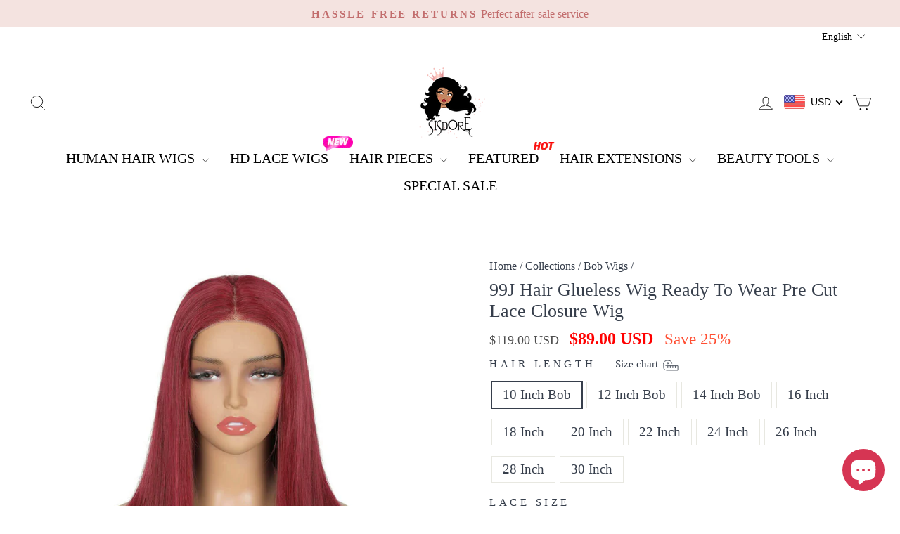

--- FILE ---
content_type: text/html; charset=utf-8
request_url: https://www.sisdore.com/collections/bob-wigs/products/99j-hair-glueless-wig-ready-to-wear-pre-cut-lace-closure-wig
body_size: 68980
content:
<!doctype html>
<html class="no-js" lang="en" dir="ltr">
<head>
    <!-- Google tag (gtag.js) -->
<script async src="https://www.googletagmanager.com/gtag/js?id=G-4H9PLWPKH1"></script>
<script>
  window.dataLayer = window.dataLayer || [];
  function gtag(){dataLayer.push(arguments);}
  gtag('js', new Date());

  gtag('config', 'G-4H9PLWPKH1');
</script>
  <meta charset="utf-8">
  <meta http-equiv="X-UA-Compatible" content="IE=edge,chrome=1">
  <meta name="viewport" content="width=device-width, initial-scale=1.0">
  <meta name="theme-color" content="#363e4b">
  <link rel="canonical" href="https://www.sisdore.com/products/99j-hair-glueless-wig-ready-to-wear-pre-cut-lace-closure-wig">
  <link rel="preconnect" href="https://cdn.shopify.com" crossorigin>
  <link rel="preconnect" href="https://fonts.shopifycdn.com" crossorigin>
  <link rel="dns-prefetch" href="https://productreviews.shopifycdn.com">
  <link rel="dns-prefetch" href="https://ajax.googleapis.com">
  <link rel="dns-prefetch" href="https://maps.googleapis.com">
  <link rel="dns-prefetch" href="https://maps.gstatic.com"><link rel="shortcut icon" href="//www.sisdore.com/cdn/shop/files/Sisdore_favicon_icon_transparent_size_32x32_843fdad6-5ec0-4a69-a3fe-da3b944fb750_32x32.png?v=1661851804" type="image/png" /><title>99J Hair Glueless Wig Ready To Wear Pre Cut Lace Closure Wig
&ndash; SISDORE
</title>
<meta name="description" content="Get ready to rock your 99j hair in style with our pre-cut lace glueless wig! No more waiting for glue to dry, simply put it on and go in just 5 minutes. Beginners friendly! 10-30 inches, fast delivery!"><meta property="og:site_name" content="SISDORE">
  <meta property="og:url" content="https://www.sisdore.com/products/99j-hair-glueless-wig-ready-to-wear-pre-cut-lace-closure-wig">
  <meta property="og:title" content="99J Hair Glueless Wig Ready To Wear Pre Cut Lace Closure Wig">
  <meta property="og:type" content="product">
  <meta property="og:description" content="Get ready to rock your 99j hair in style with our pre-cut lace glueless wig! No more waiting for glue to dry, simply put it on and go in just 5 minutes. Beginners friendly! 10-30 inches, fast delivery!"><meta property="og:image" content="http://www.sisdore.com/cdn/shop/files/SISDORE-99J-Hair-Glueless-Wig-Ready-To-Wear-Pre-Cut-Lace-Closure-Wig_1.jpg?v=1711546415">
    <meta property="og:image:secure_url" content="https://www.sisdore.com/cdn/shop/files/SISDORE-99J-Hair-Glueless-Wig-Ready-To-Wear-Pre-Cut-Lace-Closure-Wig_1.jpg?v=1711546415">
    <meta property="og:image:width" content="1000">
    <meta property="og:image:height" content="1000"><meta name="twitter:site" content="@">
  <meta name="twitter:card" content="summary_large_image">
  <meta name="twitter:title" content="99J Hair Glueless Wig Ready To Wear Pre Cut Lace Closure Wig">
  <meta name="twitter:description" content="Get ready to rock your 99j hair in style with our pre-cut lace glueless wig! No more waiting for glue to dry, simply put it on and go in just 5 minutes. Beginners friendly! 10-30 inches, fast delivery!">
<style data-shopify>
  

  
  
  
</style><link href="//www.sisdore.com/cdn/shop/t/57/assets/theme.css?v=2517607918145433631721224320" rel="stylesheet" type="text/css" media="all" />
<style data-shopify>:root {
    --typeHeaderPrimary: "New York";
    --typeHeaderFallback: Iowan Old Style, Apple Garamond, Baskerville, Times New Roman, Droid Serif, Times, Source Serif Pro, serif, Apple Color Emoji, Segoe UI Emoji, Segoe UI Symbol;
    --typeHeaderSize: 30px;
    --typeHeaderWeight: 400;
    --typeHeaderLineHeight: 1.2;
    --typeHeaderSpacing: 0.0em;

    --typeBasePrimary:"New York";
    --typeBaseFallback:Iowan Old Style, Apple Garamond, Baskerville, Times New Roman, Droid Serif, Times, Source Serif Pro, serif, Apple Color Emoji, Segoe UI Emoji, Segoe UI Symbol;
    --typeBaseSize: 19px;
    --typeBaseWeight: 400;
    --typeBaseSpacing: 0.0em;
    --typeBaseLineHeight: 1.2;
    --typeBaselineHeightMinus01: 1.1;

    --typeCollectionTitle: 24px;

    --iconWeight: 2px;
    --iconLinecaps: miter;

    
        --buttonRadius: 3px;
    

    --colorGridOverlayOpacity: 0.1;
    }

    .placeholder-content {
    background-image: linear-gradient(100deg, #ffffff 40%, #f7f7f7 63%, #ffffff 79%);
    }</style><script>
    document.documentElement.className = document.documentElement.className.replace('no-js', 'js');

    window.theme = window.theme || {};
    theme.routes = {
      home: "/",
      cart: "/cart.js",
      cartPage: "/cart",
      cartAdd: "/cart/add.js",
      cartChange: "/cart/change.js",
      search: "/search",
      predictiveSearch: "/search/suggest"
    };
    theme.strings = {
      soldOut: "Sold Out",
      unavailable: "Unavailable",
      inStockLabel: "In stock, ready to ship",
      oneStockLabel: "Low stock - [count] item left",
      otherStockLabel: "Low stock - [count] items left",
      willNotShipUntil: "Ready to ship [date]",
      willBeInStockAfter: "Back in stock [date]",
      waitingForStock: "Backordered, shipping soon",
      savePrice: "Save [saved_amount]",
      cartEmpty: "Your cart is currently empty.",
      cartTermsConfirmation: "You must agree with the terms and conditions of sales to check out",
      searchCollections: "Collections",
      searchPages: "Pages",
      searchArticles: "Articles",
      productFrom: "from ",
      maxQuantity: "You can only have [quantity] of [title] in your cart."
    };
    theme.settings = {
      cartType: "drawer",
      isCustomerTemplate: false,
      moneyFormat: "\u003cspan class='money'\u003e${{amount}}\u003c\/span\u003e",
      saveType: "percent",
      productImageSize: "square",
      productImageCover: true,
      predictiveSearch: true,
      predictiveSearchType: null,
      predictiveSearchVendor: false,
      predictiveSearchPrice: false,
      quickView: true,
      themeName: 'Impulse',
      themeVersion: "7.4.1"
    };
  </script>

  <script>window.performance && window.performance.mark && window.performance.mark('shopify.content_for_header.start');</script><meta name="google-site-verification" content="jgaGg19Bc2J7skiyee5jJtMC3fDf_Tnr-fJSUzN0MMg">
<meta name="google-site-verification" content="YtiBL5fJGv0EuHR5n3MsvpgoY1RFLSYkLgA5Yrb1pnU">
<meta id="shopify-digital-wallet" name="shopify-digital-wallet" content="/63063720173/digital_wallets/dialog">
<meta name="shopify-checkout-api-token" content="53496d38056bd7b060e93e2c3001cfb3">
<meta id="in-context-paypal-metadata" data-shop-id="63063720173" data-venmo-supported="false" data-environment="production" data-locale="en_US" data-paypal-v4="true" data-currency="USD">
<link rel="alternate" hreflang="x-default" href="https://www.sisdore.com/products/99j-hair-glueless-wig-ready-to-wear-pre-cut-lace-closure-wig">
<link rel="alternate" hreflang="en" href="https://www.sisdore.com/products/99j-hair-glueless-wig-ready-to-wear-pre-cut-lace-closure-wig">
<link rel="alternate" hreflang="es" href="https://www.sisdore.com/es/products/99j-hair-glueless-wig-ready-to-wear-pre-cut-lace-closure-wig">
<link rel="alternate" hreflang="fr" href="https://www.sisdore.com/fr/products/99j-hair-glueless-wig-ready-to-wear-pre-cut-lace-closure-wig">
<link rel="alternate" type="application/json+oembed" href="https://www.sisdore.com/products/99j-hair-glueless-wig-ready-to-wear-pre-cut-lace-closure-wig.oembed">
<script async="async" src="/checkouts/internal/preloads.js?locale=en-US"></script>
<script id="shopify-features" type="application/json">{"accessToken":"53496d38056bd7b060e93e2c3001cfb3","betas":["rich-media-storefront-analytics"],"domain":"www.sisdore.com","predictiveSearch":true,"shopId":63063720173,"locale":"en"}</script>
<script>var Shopify = Shopify || {};
Shopify.shop = "sisdore.myshopify.com";
Shopify.locale = "en";
Shopify.currency = {"active":"USD","rate":"1.0"};
Shopify.country = "US";
Shopify.theme = {"name":"New version (Do not edit!!!)","id":139995775213,"schema_name":"Impulse","schema_version":"7.4.1","theme_store_id":857,"role":"main"};
Shopify.theme.handle = "null";
Shopify.theme.style = {"id":null,"handle":null};
Shopify.cdnHost = "www.sisdore.com/cdn";
Shopify.routes = Shopify.routes || {};
Shopify.routes.root = "/";</script>
<script type="module">!function(o){(o.Shopify=o.Shopify||{}).modules=!0}(window);</script>
<script>!function(o){function n(){var o=[];function n(){o.push(Array.prototype.slice.apply(arguments))}return n.q=o,n}var t=o.Shopify=o.Shopify||{};t.loadFeatures=n(),t.autoloadFeatures=n()}(window);</script>
<script id="shop-js-analytics" type="application/json">{"pageType":"product"}</script>
<script defer="defer" async type="module" src="//www.sisdore.com/cdn/shopifycloud/shop-js/modules/v2/client.init-shop-cart-sync_BT-GjEfc.en.esm.js"></script>
<script defer="defer" async type="module" src="//www.sisdore.com/cdn/shopifycloud/shop-js/modules/v2/chunk.common_D58fp_Oc.esm.js"></script>
<script defer="defer" async type="module" src="//www.sisdore.com/cdn/shopifycloud/shop-js/modules/v2/chunk.modal_xMitdFEc.esm.js"></script>
<script type="module">
  await import("//www.sisdore.com/cdn/shopifycloud/shop-js/modules/v2/client.init-shop-cart-sync_BT-GjEfc.en.esm.js");
await import("//www.sisdore.com/cdn/shopifycloud/shop-js/modules/v2/chunk.common_D58fp_Oc.esm.js");
await import("//www.sisdore.com/cdn/shopifycloud/shop-js/modules/v2/chunk.modal_xMitdFEc.esm.js");

  window.Shopify.SignInWithShop?.initShopCartSync?.({"fedCMEnabled":true,"windoidEnabled":true});

</script>
<script>(function() {
  var isLoaded = false;
  function asyncLoad() {
    if (isLoaded) return;
    isLoaded = true;
    var urls = ["https:\/\/pso.tryjumbo.com\/shops\/6579\/script_home.js?shop=sisdore.myshopify.com"];
    for (var i = 0; i < urls.length; i++) {
      var s = document.createElement('script');
      s.type = 'text/javascript';
      s.async = true;
      s.src = urls[i];
      var x = document.getElementsByTagName('script')[0];
      x.parentNode.insertBefore(s, x);
    }
  };
  if(window.attachEvent) {
    window.attachEvent('onload', asyncLoad);
  } else {
    window.addEventListener('load', asyncLoad, false);
  }
})();</script>
<script id="__st">var __st={"a":63063720173,"offset":28800,"reqid":"4d3aea4e-8a79-4972-8285-4b8cf5ec7958-1769502130","pageurl":"www.sisdore.com\/collections\/bob-wigs\/products\/99j-hair-glueless-wig-ready-to-wear-pre-cut-lace-closure-wig","u":"844ea8886d77","p":"product","rtyp":"product","rid":8481227768045};</script>
<script>window.ShopifyPaypalV4VisibilityTracking = true;</script>
<script id="captcha-bootstrap">!function(){'use strict';const t='contact',e='account',n='new_comment',o=[[t,t],['blogs',n],['comments',n],[t,'customer']],c=[[e,'customer_login'],[e,'guest_login'],[e,'recover_customer_password'],[e,'create_customer']],r=t=>t.map((([t,e])=>`form[action*='/${t}']:not([data-nocaptcha='true']) input[name='form_type'][value='${e}']`)).join(','),a=t=>()=>t?[...document.querySelectorAll(t)].map((t=>t.form)):[];function s(){const t=[...o],e=r(t);return a(e)}const i='password',u='form_key',d=['recaptcha-v3-token','g-recaptcha-response','h-captcha-response',i],f=()=>{try{return window.sessionStorage}catch{return}},m='__shopify_v',_=t=>t.elements[u];function p(t,e,n=!1){try{const o=window.sessionStorage,c=JSON.parse(o.getItem(e)),{data:r}=function(t){const{data:e,action:n}=t;return t[m]||n?{data:e,action:n}:{data:t,action:n}}(c);for(const[e,n]of Object.entries(r))t.elements[e]&&(t.elements[e].value=n);n&&o.removeItem(e)}catch(o){console.error('form repopulation failed',{error:o})}}const l='form_type',E='cptcha';function T(t){t.dataset[E]=!0}const w=window,h=w.document,L='Shopify',v='ce_forms',y='captcha';let A=!1;((t,e)=>{const n=(g='f06e6c50-85a8-45c8-87d0-21a2b65856fe',I='https://cdn.shopify.com/shopifycloud/storefront-forms-hcaptcha/ce_storefront_forms_captcha_hcaptcha.v1.5.2.iife.js',D={infoText:'Protected by hCaptcha',privacyText:'Privacy',termsText:'Terms'},(t,e,n)=>{const o=w[L][v],c=o.bindForm;if(c)return c(t,g,e,D).then(n);var r;o.q.push([[t,g,e,D],n]),r=I,A||(h.body.append(Object.assign(h.createElement('script'),{id:'captcha-provider',async:!0,src:r})),A=!0)});var g,I,D;w[L]=w[L]||{},w[L][v]=w[L][v]||{},w[L][v].q=[],w[L][y]=w[L][y]||{},w[L][y].protect=function(t,e){n(t,void 0,e),T(t)},Object.freeze(w[L][y]),function(t,e,n,w,h,L){const[v,y,A,g]=function(t,e,n){const i=e?o:[],u=t?c:[],d=[...i,...u],f=r(d),m=r(i),_=r(d.filter((([t,e])=>n.includes(e))));return[a(f),a(m),a(_),s()]}(w,h,L),I=t=>{const e=t.target;return e instanceof HTMLFormElement?e:e&&e.form},D=t=>v().includes(t);t.addEventListener('submit',(t=>{const e=I(t);if(!e)return;const n=D(e)&&!e.dataset.hcaptchaBound&&!e.dataset.recaptchaBound,o=_(e),c=g().includes(e)&&(!o||!o.value);(n||c)&&t.preventDefault(),c&&!n&&(function(t){try{if(!f())return;!function(t){const e=f();if(!e)return;const n=_(t);if(!n)return;const o=n.value;o&&e.removeItem(o)}(t);const e=Array.from(Array(32),(()=>Math.random().toString(36)[2])).join('');!function(t,e){_(t)||t.append(Object.assign(document.createElement('input'),{type:'hidden',name:u})),t.elements[u].value=e}(t,e),function(t,e){const n=f();if(!n)return;const o=[...t.querySelectorAll(`input[type='${i}']`)].map((({name:t})=>t)),c=[...d,...o],r={};for(const[a,s]of new FormData(t).entries())c.includes(a)||(r[a]=s);n.setItem(e,JSON.stringify({[m]:1,action:t.action,data:r}))}(t,e)}catch(e){console.error('failed to persist form',e)}}(e),e.submit())}));const S=(t,e)=>{t&&!t.dataset[E]&&(n(t,e.some((e=>e===t))),T(t))};for(const o of['focusin','change'])t.addEventListener(o,(t=>{const e=I(t);D(e)&&S(e,y())}));const B=e.get('form_key'),M=e.get(l),P=B&&M;t.addEventListener('DOMContentLoaded',(()=>{const t=y();if(P)for(const e of t)e.elements[l].value===M&&p(e,B);[...new Set([...A(),...v().filter((t=>'true'===t.dataset.shopifyCaptcha))])].forEach((e=>S(e,t)))}))}(h,new URLSearchParams(w.location.search),n,t,e,['guest_login'])})(!1,!0)}();</script>
<script integrity="sha256-4kQ18oKyAcykRKYeNunJcIwy7WH5gtpwJnB7kiuLZ1E=" data-source-attribution="shopify.loadfeatures" defer="defer" src="//www.sisdore.com/cdn/shopifycloud/storefront/assets/storefront/load_feature-a0a9edcb.js" crossorigin="anonymous"></script>
<script data-source-attribution="shopify.dynamic_checkout.dynamic.init">var Shopify=Shopify||{};Shopify.PaymentButton=Shopify.PaymentButton||{isStorefrontPortableWallets:!0,init:function(){window.Shopify.PaymentButton.init=function(){};var t=document.createElement("script");t.src="https://www.sisdore.com/cdn/shopifycloud/portable-wallets/latest/portable-wallets.en.js",t.type="module",document.head.appendChild(t)}};
</script>
<script data-source-attribution="shopify.dynamic_checkout.buyer_consent">
  function portableWalletsHideBuyerConsent(e){var t=document.getElementById("shopify-buyer-consent"),n=document.getElementById("shopify-subscription-policy-button");t&&n&&(t.classList.add("hidden"),t.setAttribute("aria-hidden","true"),n.removeEventListener("click",e))}function portableWalletsShowBuyerConsent(e){var t=document.getElementById("shopify-buyer-consent"),n=document.getElementById("shopify-subscription-policy-button");t&&n&&(t.classList.remove("hidden"),t.removeAttribute("aria-hidden"),n.addEventListener("click",e))}window.Shopify?.PaymentButton&&(window.Shopify.PaymentButton.hideBuyerConsent=portableWalletsHideBuyerConsent,window.Shopify.PaymentButton.showBuyerConsent=portableWalletsShowBuyerConsent);
</script>
<script>
  function portableWalletsCleanup(e){e&&e.src&&console.error("Failed to load portable wallets script "+e.src);var t=document.querySelectorAll("shopify-accelerated-checkout .shopify-payment-button__skeleton, shopify-accelerated-checkout-cart .wallet-cart-button__skeleton"),e=document.getElementById("shopify-buyer-consent");for(let e=0;e<t.length;e++)t[e].remove();e&&e.remove()}function portableWalletsNotLoadedAsModule(e){e instanceof ErrorEvent&&"string"==typeof e.message&&e.message.includes("import.meta")&&"string"==typeof e.filename&&e.filename.includes("portable-wallets")&&(window.removeEventListener("error",portableWalletsNotLoadedAsModule),window.Shopify.PaymentButton.failedToLoad=e,"loading"===document.readyState?document.addEventListener("DOMContentLoaded",window.Shopify.PaymentButton.init):window.Shopify.PaymentButton.init())}window.addEventListener("error",portableWalletsNotLoadedAsModule);
</script>

<script type="module" src="https://www.sisdore.com/cdn/shopifycloud/portable-wallets/latest/portable-wallets.en.js" onError="portableWalletsCleanup(this)" crossorigin="anonymous"></script>
<script nomodule>
  document.addEventListener("DOMContentLoaded", portableWalletsCleanup);
</script>

<script id='scb4127' type='text/javascript' async='' src='https://www.sisdore.com/cdn/shopifycloud/privacy-banner/storefront-banner.js'></script><link id="shopify-accelerated-checkout-styles" rel="stylesheet" media="screen" href="https://www.sisdore.com/cdn/shopifycloud/portable-wallets/latest/accelerated-checkout-backwards-compat.css" crossorigin="anonymous">
<style id="shopify-accelerated-checkout-cart">
        #shopify-buyer-consent {
  margin-top: 1em;
  display: inline-block;
  width: 100%;
}

#shopify-buyer-consent.hidden {
  display: none;
}

#shopify-subscription-policy-button {
  background: none;
  border: none;
  padding: 0;
  text-decoration: underline;
  font-size: inherit;
  cursor: pointer;
}

#shopify-subscription-policy-button::before {
  box-shadow: none;
}

      </style>

<script>window.performance && window.performance.mark && window.performance.mark('shopify.content_for_header.end');</script>

  <script src="//www.sisdore.com/cdn/shop/t/57/assets/vendor-scripts-v11.js" defer="defer"></script><script src="//www.sisdore.com/cdn/shop/t/57/assets/theme.js?v=136904160527539270741709273607" defer="defer"></script>
<!-- BEGIN app block: shopify://apps/uppromote-affiliate/blocks/core-script/64c32457-930d-4cb9-9641-e24c0d9cf1f4 --><!-- BEGIN app snippet: core-metafields-setting --><!--suppress ES6ConvertVarToLetConst -->
<script type="application/json" id="core-uppromote-settings">{"active_reg_from":false,"app_env":{"env":"production"}}</script>
<script type="application/json" id="core-uppromote-cart">{"note":null,"attributes":{},"original_total_price":0,"total_price":0,"total_discount":0,"total_weight":0.0,"item_count":0,"items":[],"requires_shipping":false,"currency":"USD","items_subtotal_price":0,"cart_level_discount_applications":[],"checkout_charge_amount":0}</script>
<script id="core-uppromote-quick-store-tracking-vars">
    function getDocumentContext(){const{href:a,hash:b,host:c,hostname:d,origin:e,pathname:f,port:g,protocol:h,search:i}=window.location,j=document.referrer,k=document.characterSet,l=document.title;return{location:{href:a,hash:b,host:c,hostname:d,origin:e,pathname:f,port:g,protocol:h,search:i},referrer:j||document.location.href,characterSet:k,title:l}}function getNavigatorContext(){const{language:a,cookieEnabled:b,languages:c,userAgent:d}=navigator;return{language:a,cookieEnabled:b,languages:c,userAgent:d}}function getWindowContext(){const{innerHeight:a,innerWidth:b,outerHeight:c,outerWidth:d,origin:e,screen:{height:j,width:k},screenX:f,screenY:g,scrollX:h,scrollY:i}=window;return{innerHeight:a,innerWidth:b,outerHeight:c,outerWidth:d,origin:e,screen:{screenHeight:j,screenWidth:k},screenX:f,screenY:g,scrollX:h,scrollY:i,location:getDocumentContext().location}}function getContext(){return{document:getDocumentContext(),navigator:getNavigatorContext(),window:getWindowContext()}}
    if (window.location.href.includes('?sca_ref=')) {
        localStorage.setItem('__up_lastViewedPageContext', JSON.stringify({
            context: getContext(),
            timestamp: new Date().toISOString(),
        }))
    }
</script>

<script id="core-uppromote-setting-booster">
    var UpPromoteCoreSettings = JSON.parse(document.getElementById('core-uppromote-settings').textContent)
    UpPromoteCoreSettings.currentCart = JSON.parse(document.getElementById('core-uppromote-cart')?.textContent || '{}')
    const idToClean = ['core-uppromote-settings', 'core-uppromote-cart', 'core-uppromote-setting-booster', 'core-uppromote-quick-store-tracking-vars']
    idToClean.forEach(id => {
        document.getElementById(id)?.remove()
    })
</script>
<!-- END app snippet -->


<!-- END app block --><!-- BEGIN app block: shopify://apps/uppromote-affiliate/blocks/message-bar/64c32457-930d-4cb9-9641-e24c0d9cf1f4 -->

<style>
    body {
        transition: padding-top .2s;
    }
    .scaaf-message-bar {
        --primary-text-color: ;
        --secondary-text-color: ;
        --primary-bg-color: ;
        --secondary-bg-color: ;
        --primary-text-size: px;
        --secondary-text-size: px;
        text-align: center;
        display: block;
        width: 100%;
        padding: 10px;
        animation-duration: .5s;
        animation-name: fadeIn;
        position: absolute;
        top: 0;
        left: 0;
        width: 100%;
        z-index: 10;
    }

    .scaaf-message-bar-content {
        margin: 0;
        padding: 0;
    }

    .scaaf-message-bar[data-layout=referring] {
        background-color: var(--primary-bg-color);
        color: var(--primary-text-color);
        font-size: var(--primary-text-size);
    }

    .scaaf-message-bar[data-layout=direct] {
        background-color: var(--secondary-bg-color);
        color: var(--secondary-text-color);
        font-size: var(--secondary-text-size);
    }

</style>

<script type="text/javascript">
    (function() {
        let container, contentContainer
        const settingTag = document.querySelector('script#uppromote-message-bar-setting')

        if (!settingTag || !settingTag.textContent) {
            return
        }

        const setting = JSON.parse(settingTag.textContent)
        if (!setting.referral_enable) {
            return
        }

        const getCookie = (cName) => {
            let name = cName + '='
            let decodedCookie = decodeURIComponent(document.cookie)
            let ca = decodedCookie.split(';')
            for (let i = 0; i < ca.length; i++) {
                let c = ca[i]
                while (c.charAt(0) === ' ') {
                    c = c.substring(1)
                }
                if (c.indexOf(name) === 0) {
                    return c.substring(name.length, c.length)
                }
            }

            return null
        }

        function renderContainer() {
            container = document.createElement('div')
            container.classList.add('scaaf-message-bar')
            contentContainer = document.createElement('p')
            contentContainer.classList.add('scaaf-message-bar-content')
            container.append(contentContainer)
        }

        function calculateLayout() {
            const height = container.scrollHeight

            function onMouseMove() {
                document.body.style.paddingTop = `${height}px`
                document.body.removeEventListener('mousemove', onMouseMove)
                document.body.removeEventListener('touchstart', onMouseMove)
            }

            document.body.addEventListener('mousemove', onMouseMove)
            document.body.addEventListener('touchstart', onMouseMove)
        }

        renderContainer()

        function fillDirectContent() {
            if (!setting.not_referral_enable) {
                return
            }
            container.dataset.layout = 'direct'
            contentContainer.textContent = setting.not_referral_content
            document.body.prepend(container)
            calculateLayout()
        }

        function prepareForReferring() {
            contentContainer.textContent = 'Loading'
            contentContainer.style.visibility = 'hidden'
            document.body.prepend(container)
            calculateLayout()
        }

        function fillReferringContent(aff) {
            container.dataset.layout = 'referring'
            contentContainer.textContent = setting.referral_content
                .replaceAll('{affiliate_name}', aff.name)
                .replaceAll('{company}', aff.company)
                .replaceAll('{affiliate_firstname}', aff.first_name)
                .replaceAll('{personal_detail}', aff.personal_detail)
            contentContainer.style.visibility = 'visible'
        }

        function safeJsonParse (str) {
            if (!str) return null;
            try {
                return JSON.parse(str);
            } catch {
                return null;
            }
        }

        function renderFromCookie(affiliateID) {
            if (!affiliateID) {
                fillDirectContent()
                return
            }

            prepareForReferring()

            let info
            const raw = getCookie('_up_a_info')

            try {
                if (raw) {
                    info = safeJsonParse(raw)
                }
            } catch {
                console.warn('Affiliate info (_up_a_info) is invalid JSON', raw)
                fillDirectContent()
                return
            }

            if (!info) {
                fillDirectContent()
                return
            }

            const aff = {
                company: info.company || '',
                name: (info.first_name || '') + ' ' + (info.last_name || ''),
                first_name: info.first_name || '',
                personal_detail: getCookie('scaaf_pd') || ''
            }

            fillReferringContent(aff)
        }

        function paintMessageBar() {
            if (!document.body) {
                return requestAnimationFrame(paintMessageBar)
            }

            const urlParams = new URLSearchParams(window.location.search)
            const scaRef = urlParams.get("sca_ref")
            const urlAffiliateID = scaRef ? scaRef.split('.')[0] + '' : null
            const cookieAffiliateID = getCookie('up_uppromote_aid')
            const isReferralLink = !!scaRef

            if (!isReferralLink) {
                if (cookieAffiliateID) {
                    renderFromCookie(cookieAffiliateID)
                    return
                }
                fillDirectContent()
                return
            }

            if (cookieAffiliateID === urlAffiliateID) {
                renderFromCookie(cookieAffiliateID)
                return
            }

            const lastClick = Number(getCookie('up_uppromote_lc') || 0)
            const diffMinuteFromNow = (Date.now() - lastClick) / (60 * 1000)
            if (diffMinuteFromNow <= 1) {
                renderFromCookie(cookieAffiliateID)
                return
            }

            let waited = 0
            const MAX_WAIT = 5000
            const INTERVAL = 300

            const timer = setInterval(() => {
                const newCookieID = getCookie('up_uppromote_aid')
                const isStillThatAffiliate = newCookieID === urlAffiliateID
                const isReceived = localStorage.getItem('up_uppromote_received') === '1'
                let isLoadedAffiliateInfoDone = !!safeJsonParse(getCookie('_up_a_info'))

                if (isReceived && isStillThatAffiliate && isLoadedAffiliateInfoDone) {
                    clearInterval(timer)
                    renderFromCookie(newCookieID)
                    return
                }

                waited += INTERVAL
                if (waited >= MAX_WAIT) {
                    clearInterval(timer)
                    fillDirectContent()
                }
            }, INTERVAL)
        }

        requestAnimationFrame(paintMessageBar)
    })()
</script>


<!-- END app block --><!-- BEGIN app block: shopify://apps/judge-me-reviews/blocks/judgeme_core/61ccd3b1-a9f2-4160-9fe9-4fec8413e5d8 --><!-- Start of Judge.me Core -->






<link rel="dns-prefetch" href="https://cdnwidget.judge.me">
<link rel="dns-prefetch" href="https://cdn.judge.me">
<link rel="dns-prefetch" href="https://cdn1.judge.me">
<link rel="dns-prefetch" href="https://api.judge.me">

<script data-cfasync='false' class='jdgm-settings-script'>window.jdgmSettings={"pagination":5,"disable_web_reviews":false,"badge_no_review_text":"No reviews","badge_n_reviews_text":"({{ n }})","badge_star_color":"#FDBC00","hide_badge_preview_if_no_reviews":true,"badge_hide_text":false,"enforce_center_preview_badge":false,"widget_title":"Customer Reviews","widget_open_form_text":"Write a review","widget_close_form_text":"Cancel review","widget_refresh_page_text":"Refresh page","widget_summary_text":"Based on {{ number_of_reviews }} review/reviews","widget_no_review_text":"Be the first to write a review","widget_name_field_text":"Display name","widget_verified_name_field_text":"Verified Name (public)","widget_name_placeholder_text":"Display name","widget_required_field_error_text":"This field is required.","widget_email_field_text":"Email address","widget_verified_email_field_text":"Verified Email (private, can not be edited)","widget_email_placeholder_text":"Your email address","widget_email_field_error_text":"Please enter a valid email address.","widget_rating_field_text":"Rating","widget_review_title_field_text":"Review Title","widget_review_title_placeholder_text":"Give your review a title","widget_review_body_field_text":"Review content","widget_review_body_placeholder_text":"Start writing here...","widget_pictures_field_text":"Picture/Video (optional)","widget_submit_review_text":"Submit Review","widget_submit_verified_review_text":"Submit Verified Review","widget_submit_success_msg_with_auto_publish":"Thank you! Please refresh the page in a few moments to see your review. You can remove or edit your review by logging into \u003ca href='https://judge.me/login' target='_blank' rel='nofollow noopener'\u003eJudge.me\u003c/a\u003e","widget_submit_success_msg_no_auto_publish":"Thank you! Your review will be published as soon as it is approved by the shop admin. You can remove or edit your review by logging into \u003ca href='https://judge.me/login' target='_blank' rel='nofollow noopener'\u003eJudge.me\u003c/a\u003e","widget_show_default_reviews_out_of_total_text":"Showing {{ n_reviews_shown }} out of {{ n_reviews }} reviews.","widget_show_all_link_text":"Show all","widget_show_less_link_text":"Show less","widget_author_said_text":"{{ reviewer_name }} said:","widget_days_text":"{{ n }} days ago","widget_weeks_text":"{{ n }} week/weeks ago","widget_months_text":"{{ n }} month/months ago","widget_years_text":"{{ n }} year/years ago","widget_yesterday_text":"Yesterday","widget_today_text":"Today","widget_replied_text":"\u003e\u003e {{ shop_name }} replied:","widget_read_more_text":"Read more","widget_reviewer_name_as_initial":"","widget_rating_filter_color":"#fbcd0a","widget_rating_filter_see_all_text":"See all reviews","widget_sorting_most_recent_text":"Most Recent","widget_sorting_highest_rating_text":"Highest Rating","widget_sorting_lowest_rating_text":"Lowest Rating","widget_sorting_with_pictures_text":"Only Pictures","widget_sorting_most_helpful_text":"Most Helpful","widget_open_question_form_text":"Ask a question","widget_reviews_subtab_text":"Reviews","widget_questions_subtab_text":"Questions","widget_question_label_text":"Question","widget_answer_label_text":"Answer","widget_question_placeholder_text":"Write your question here","widget_submit_question_text":"Submit Question","widget_question_submit_success_text":"Thank you for your question! We will notify you once it gets answered.","widget_star_color":"#FDBC00","verified_badge_text":"Verified","verified_badge_bg_color":"","verified_badge_text_color":"","verified_badge_placement":"left-of-reviewer-name","widget_review_max_height":"","widget_hide_border":false,"widget_social_share":false,"widget_thumb":false,"widget_review_location_show":false,"widget_location_format":"","all_reviews_include_out_of_store_products":true,"all_reviews_out_of_store_text":"(out of store)","all_reviews_pagination":100,"all_reviews_product_name_prefix_text":"about","enable_review_pictures":true,"enable_question_anwser":false,"widget_theme":"default","review_date_format":"timestamp","default_sort_method":"most-recent","widget_product_reviews_subtab_text":"Product Reviews","widget_shop_reviews_subtab_text":"Shop Reviews","widget_other_products_reviews_text":"Reviews for other products","widget_store_reviews_subtab_text":"Store reviews","widget_no_store_reviews_text":"This store hasn't received any reviews yet","widget_web_restriction_product_reviews_text":"This product hasn't received any reviews yet","widget_no_items_text":"No items found","widget_show_more_text":"Show more","widget_write_a_store_review_text":"Write a Store Review","widget_other_languages_heading":"Reviews in Other Languages","widget_translate_review_text":"Translate review to {{ language }}","widget_translating_review_text":"Translating...","widget_show_original_translation_text":"Show original ({{ language }})","widget_translate_review_failed_text":"Review couldn't be translated.","widget_translate_review_retry_text":"Retry","widget_translate_review_try_again_later_text":"Try again later","show_product_url_for_grouped_product":false,"widget_sorting_pictures_first_text":"Pictures First","show_pictures_on_all_rev_page_mobile":false,"show_pictures_on_all_rev_page_desktop":false,"floating_tab_hide_mobile_install_preference":false,"floating_tab_button_name":"★ Reviews","floating_tab_title":"Let customers speak for us","floating_tab_button_color":"","floating_tab_button_background_color":"","floating_tab_url":"","floating_tab_url_enabled":false,"floating_tab_tab_style":"text","all_reviews_text_badge_text":"Customers rate us {{ shop.metafields.judgeme.all_reviews_rating | round: 1 }}/5 based on {{ shop.metafields.judgeme.all_reviews_count }} reviews.","all_reviews_text_badge_text_branded_style":"{{ shop.metafields.judgeme.all_reviews_rating | round: 1 }} out of 5 stars based on {{ shop.metafields.judgeme.all_reviews_count }} reviews","is_all_reviews_text_badge_a_link":false,"show_stars_for_all_reviews_text_badge":false,"all_reviews_text_badge_url":"","all_reviews_text_style":"text","all_reviews_text_color_style":"judgeme_brand_color","all_reviews_text_color":"#108474","all_reviews_text_show_jm_brand":true,"featured_carousel_show_header":true,"featured_carousel_title":"Let customers speak for us","testimonials_carousel_title":"Customers are saying","videos_carousel_title":"Real customer stories","cards_carousel_title":"Customers are saying","featured_carousel_count_text":"from {{ n }} reviews","featured_carousel_add_link_to_all_reviews_page":false,"featured_carousel_url":"","featured_carousel_show_images":true,"featured_carousel_autoslide_interval":5,"featured_carousel_arrows_on_the_sides":false,"featured_carousel_height":250,"featured_carousel_width":80,"featured_carousel_image_size":0,"featured_carousel_image_height":250,"featured_carousel_arrow_color":"#eeeeee","verified_count_badge_style":"vintage","verified_count_badge_orientation":"horizontal","verified_count_badge_color_style":"judgeme_brand_color","verified_count_badge_color":"#108474","is_verified_count_badge_a_link":false,"verified_count_badge_url":"","verified_count_badge_show_jm_brand":true,"widget_rating_preset_default":5,"widget_first_sub_tab":"product-reviews","widget_show_histogram":true,"widget_histogram_use_custom_color":false,"widget_pagination_use_custom_color":false,"widget_star_use_custom_color":false,"widget_verified_badge_use_custom_color":false,"widget_write_review_use_custom_color":false,"picture_reminder_submit_button":"Upload Pictures","enable_review_videos":true,"mute_video_by_default":false,"widget_sorting_videos_first_text":"Videos First","widget_review_pending_text":"Pending","featured_carousel_items_for_large_screen":3,"social_share_options_order":"Facebook,Twitter","remove_microdata_snippet":true,"disable_json_ld":false,"enable_json_ld_products":false,"preview_badge_show_question_text":false,"preview_badge_no_question_text":"No questions","preview_badge_n_question_text":"{{ number_of_questions }} question/questions","qa_badge_show_icon":false,"qa_badge_position":"same-row","remove_judgeme_branding":false,"widget_add_search_bar":false,"widget_search_bar_placeholder":"Search","widget_sorting_verified_only_text":"Verified only","featured_carousel_theme":"focused","featured_carousel_show_rating":true,"featured_carousel_show_title":true,"featured_carousel_show_body":true,"featured_carousel_show_date":false,"featured_carousel_show_reviewer":true,"featured_carousel_show_product":false,"featured_carousel_header_background_color":"#108474","featured_carousel_header_text_color":"#ffffff","featured_carousel_name_product_separator":"reviewed","featured_carousel_full_star_background":"#108474","featured_carousel_empty_star_background":"#dadada","featured_carousel_vertical_theme_background":"#f9fafb","featured_carousel_verified_badge_enable":false,"featured_carousel_verified_badge_color":"#108474","featured_carousel_border_style":"round","featured_carousel_review_line_length_limit":3,"featured_carousel_more_reviews_button_text":"Read more reviews","featured_carousel_view_product_button_text":"View product","all_reviews_page_load_reviews_on":"scroll","all_reviews_page_load_more_text":"Load More Reviews","disable_fb_tab_reviews":false,"enable_ajax_cdn_cache":false,"widget_public_name_text":"displayed publicly like","default_reviewer_name":"John Smith","default_reviewer_name_has_non_latin":true,"widget_reviewer_anonymous":"Anonymous","medals_widget_title":"Judge.me Review Medals","medals_widget_background_color":"#f9fafb","medals_widget_position":"footer_all_pages","medals_widget_border_color":"#f9fafb","medals_widget_verified_text_position":"left","medals_widget_use_monochromatic_version":false,"medals_widget_elements_color":"#108474","show_reviewer_avatar":true,"widget_invalid_yt_video_url_error_text":"Not a YouTube video URL","widget_max_length_field_error_text":"Please enter no more than {0} characters.","widget_show_country_flag":false,"widget_show_collected_via_shop_app":true,"widget_verified_by_shop_badge_style":"light","widget_verified_by_shop_text":"Verified by Shop","widget_show_photo_gallery":false,"widget_load_with_code_splitting":true,"widget_ugc_install_preference":false,"widget_ugc_title":"Made by us, Shared by you","widget_ugc_subtitle":"Tag us to see your picture featured in our page","widget_ugc_arrows_color":"#ffffff","widget_ugc_primary_button_text":"Buy Now","widget_ugc_primary_button_background_color":"#108474","widget_ugc_primary_button_text_color":"#ffffff","widget_ugc_primary_button_border_width":"0","widget_ugc_primary_button_border_style":"none","widget_ugc_primary_button_border_color":"#108474","widget_ugc_primary_button_border_radius":"25","widget_ugc_secondary_button_text":"Load More","widget_ugc_secondary_button_background_color":"#ffffff","widget_ugc_secondary_button_text_color":"#108474","widget_ugc_secondary_button_border_width":"2","widget_ugc_secondary_button_border_style":"solid","widget_ugc_secondary_button_border_color":"#108474","widget_ugc_secondary_button_border_radius":"25","widget_ugc_reviews_button_text":"View Reviews","widget_ugc_reviews_button_background_color":"#ffffff","widget_ugc_reviews_button_text_color":"#108474","widget_ugc_reviews_button_border_width":"2","widget_ugc_reviews_button_border_style":"solid","widget_ugc_reviews_button_border_color":"#108474","widget_ugc_reviews_button_border_radius":"25","widget_ugc_reviews_button_link_to":"judgeme-reviews-page","widget_ugc_show_post_date":true,"widget_ugc_max_width":"800","widget_rating_metafield_value_type":true,"widget_primary_color":"#FDBC00","widget_enable_secondary_color":false,"widget_secondary_color":"#f5ef40","widget_summary_average_rating_text":"{{ average_rating }} out of 5","widget_media_grid_title":"Customer photos \u0026 videos","widget_media_grid_see_more_text":"See more","widget_round_style":false,"widget_show_product_medals":true,"widget_verified_by_judgeme_text":"Verified","widget_show_store_medals":true,"widget_verified_by_judgeme_text_in_store_medals":"Verified by Judge.me","widget_media_field_exceed_quantity_message":"Sorry, we can only accept {{ max_media }} for one review.","widget_media_field_exceed_limit_message":"{{ file_name }} is too large, please select a {{ media_type }} less than {{ size_limit }}MB.","widget_review_submitted_text":"Review Submitted!","widget_question_submitted_text":"Question Submitted!","widget_close_form_text_question":"Cancel","widget_write_your_answer_here_text":"Write your answer here","widget_enabled_branded_link":true,"widget_show_collected_by_judgeme":false,"widget_reviewer_name_color":"","widget_write_review_text_color":"","widget_write_review_bg_color":"","widget_collected_by_judgeme_text":"collected by Judge.me","widget_pagination_type":"standard","widget_load_more_text":"Load More","widget_load_more_color":"#108474","widget_full_review_text":"Full Review","widget_read_more_reviews_text":"Read More Reviews","widget_read_questions_text":"Read Questions","widget_questions_and_answers_text":"Questions \u0026 Answers","widget_verified_by_text":"Verified by","widget_verified_text":"Verified","widget_number_of_reviews_text":"{{ number_of_reviews }} reviews","widget_back_button_text":"Back","widget_next_button_text":"Next","widget_custom_forms_filter_button":"Filters","custom_forms_style":"vertical","widget_show_review_information":false,"how_reviews_are_collected":"How reviews are collected?","widget_show_review_keywords":false,"widget_gdpr_statement":"How we use your data: We'll only contact you about the review you left, and only if necessary. By submitting your review, you agree to Judge.me's \u003ca href='https://judge.me/terms' target='_blank' rel='nofollow noopener'\u003eterms\u003c/a\u003e, \u003ca href='https://judge.me/privacy' target='_blank' rel='nofollow noopener'\u003eprivacy\u003c/a\u003e and \u003ca href='https://judge.me/content-policy' target='_blank' rel='nofollow noopener'\u003econtent\u003c/a\u003e policies.","widget_multilingual_sorting_enabled":false,"widget_translate_review_content_enabled":false,"widget_translate_review_content_method":"manual","popup_widget_review_selection":"automatically_with_pictures","popup_widget_round_border_style":true,"popup_widget_show_title":true,"popup_widget_show_body":true,"popup_widget_show_reviewer":false,"popup_widget_show_product":true,"popup_widget_show_pictures":true,"popup_widget_use_review_picture":true,"popup_widget_show_on_home_page":true,"popup_widget_show_on_product_page":true,"popup_widget_show_on_collection_page":true,"popup_widget_show_on_cart_page":true,"popup_widget_position":"bottom_left","popup_widget_first_review_delay":5,"popup_widget_duration":5,"popup_widget_interval":5,"popup_widget_review_count":5,"popup_widget_hide_on_mobile":true,"review_snippet_widget_round_border_style":true,"review_snippet_widget_card_color":"#FFFFFF","review_snippet_widget_slider_arrows_background_color":"#FFFFFF","review_snippet_widget_slider_arrows_color":"#000000","review_snippet_widget_star_color":"#108474","show_product_variant":false,"all_reviews_product_variant_label_text":"Variant: ","widget_show_verified_branding":false,"widget_ai_summary_title":"Customers say","widget_ai_summary_disclaimer":"AI-powered review summary based on recent customer reviews","widget_show_ai_summary":false,"widget_show_ai_summary_bg":false,"widget_show_review_title_input":true,"redirect_reviewers_invited_via_email":"review_widget","request_store_review_after_product_review":false,"request_review_other_products_in_order":false,"review_form_color_scheme":"default","review_form_corner_style":"square","review_form_star_color":{},"review_form_text_color":"#333333","review_form_background_color":"#ffffff","review_form_field_background_color":"#fafafa","review_form_button_color":{},"review_form_button_text_color":"#ffffff","review_form_modal_overlay_color":"#000000","review_content_screen_title_text":"How would you rate this product?","review_content_introduction_text":"We would love it if you would share a bit about your experience.","store_review_form_title_text":"How would you rate this store?","store_review_form_introduction_text":"We would love it if you would share a bit about your experience.","show_review_guidance_text":true,"one_star_review_guidance_text":"Poor","five_star_review_guidance_text":"Great","customer_information_screen_title_text":"About you","customer_information_introduction_text":"Please tell us more about you.","custom_questions_screen_title_text":"Your experience in more detail","custom_questions_introduction_text":"Here are a few questions to help us understand more about your experience.","review_submitted_screen_title_text":"Thanks for your review!","review_submitted_screen_thank_you_text":"We are processing it and it will appear on the store soon.","review_submitted_screen_email_verification_text":"Please confirm your email by clicking the link we just sent you. This helps us keep reviews authentic.","review_submitted_request_store_review_text":"Would you like to share your experience of shopping with us?","review_submitted_review_other_products_text":"Would you like to review these products?","store_review_screen_title_text":"Would you like to share your experience of shopping with us?","store_review_introduction_text":"We value your feedback and use it to improve. Please share any thoughts or suggestions you have.","reviewer_media_screen_title_picture_text":"Share a picture","reviewer_media_introduction_picture_text":"Upload a photo to support your review.","reviewer_media_screen_title_video_text":"Share a video","reviewer_media_introduction_video_text":"Upload a video to support your review.","reviewer_media_screen_title_picture_or_video_text":"Share a picture or video","reviewer_media_introduction_picture_or_video_text":"Upload a photo or video to support your review.","reviewer_media_youtube_url_text":"Paste your Youtube URL here","advanced_settings_next_step_button_text":"Next","advanced_settings_close_review_button_text":"Close","modal_write_review_flow":false,"write_review_flow_required_text":"Required","write_review_flow_privacy_message_text":"We respect your privacy.","write_review_flow_anonymous_text":"Post review as anonymous","write_review_flow_visibility_text":"This won't be visible to other customers.","write_review_flow_multiple_selection_help_text":"Select as many as you like","write_review_flow_single_selection_help_text":"Select one option","write_review_flow_required_field_error_text":"This field is required","write_review_flow_invalid_email_error_text":"Please enter a valid email address","write_review_flow_max_length_error_text":"Max. {{ max_length }} characters.","write_review_flow_media_upload_text":"\u003cb\u003eClick to upload\u003c/b\u003e or drag and drop","write_review_flow_gdpr_statement":"We'll only contact you about your review if necessary. By submitting your review, you agree to our \u003ca href='https://judge.me/terms' target='_blank' rel='nofollow noopener'\u003eterms and conditions\u003c/a\u003e and \u003ca href='https://judge.me/privacy' target='_blank' rel='nofollow noopener'\u003eprivacy policy\u003c/a\u003e.","rating_only_reviews_enabled":false,"show_negative_reviews_help_screen":false,"new_review_flow_help_screen_rating_threshold":3,"negative_review_resolution_screen_title_text":"Tell us more","negative_review_resolution_text":"Your experience matters to us. If there were issues with your purchase, we're here to help. Feel free to reach out to us, we'd love the opportunity to make things right.","negative_review_resolution_button_text":"Contact us","negative_review_resolution_proceed_with_review_text":"Leave a review","negative_review_resolution_subject":"Issue with purchase from {{ shop_name }}.{{ order_name }}","preview_badge_collection_page_install_status":false,"widget_review_custom_css":"","preview_badge_custom_css":"","preview_badge_stars_count":"5-stars","featured_carousel_custom_css":"","floating_tab_custom_css":"","all_reviews_widget_custom_css":"","medals_widget_custom_css":"","verified_badge_custom_css":"","all_reviews_text_custom_css":"","transparency_badges_collected_via_store_invite":false,"transparency_badges_from_another_provider":false,"transparency_badges_collected_from_store_visitor":false,"transparency_badges_collected_by_verified_review_provider":false,"transparency_badges_earned_reward":false,"transparency_badges_collected_via_store_invite_text":"Review collected via store invitation","transparency_badges_from_another_provider_text":"Review collected from another provider","transparency_badges_collected_from_store_visitor_text":"Review collected from a store visitor","transparency_badges_written_in_google_text":"Review written in Google","transparency_badges_written_in_etsy_text":"Review written in Etsy","transparency_badges_written_in_shop_app_text":"Review written in Shop App","transparency_badges_earned_reward_text":"Review earned a reward for future purchase","product_review_widget_per_page":10,"widget_store_review_label_text":"Review about the store","checkout_comment_extension_title_on_product_page":"Customer Comments","checkout_comment_extension_num_latest_comment_show":5,"checkout_comment_extension_format":"name_and_timestamp","checkout_comment_customer_name":"last_initial","checkout_comment_comment_notification":true,"preview_badge_collection_page_install_preference":true,"preview_badge_home_page_install_preference":false,"preview_badge_product_page_install_preference":true,"review_widget_install_preference":"","review_carousel_install_preference":false,"floating_reviews_tab_install_preference":"none","verified_reviews_count_badge_install_preference":false,"all_reviews_text_install_preference":false,"review_widget_best_location":true,"judgeme_medals_install_preference":false,"review_widget_revamp_enabled":false,"review_widget_qna_enabled":false,"review_widget_header_theme":"minimal","review_widget_widget_title_enabled":true,"review_widget_header_text_size":"medium","review_widget_header_text_weight":"regular","review_widget_average_rating_style":"compact","review_widget_bar_chart_enabled":true,"review_widget_bar_chart_type":"numbers","review_widget_bar_chart_style":"standard","review_widget_expanded_media_gallery_enabled":false,"review_widget_reviews_section_theme":"standard","review_widget_image_style":"thumbnails","review_widget_review_image_ratio":"square","review_widget_stars_size":"medium","review_widget_verified_badge":"standard_text","review_widget_review_title_text_size":"medium","review_widget_review_text_size":"medium","review_widget_review_text_length":"medium","review_widget_number_of_columns_desktop":3,"review_widget_carousel_transition_speed":5,"review_widget_custom_questions_answers_display":"always","review_widget_button_text_color":"#FFFFFF","review_widget_text_color":"#000000","review_widget_lighter_text_color":"#7B7B7B","review_widget_corner_styling":"soft","review_widget_review_word_singular":"review","review_widget_review_word_plural":"reviews","review_widget_voting_label":"Helpful?","review_widget_shop_reply_label":"Reply from {{ shop_name }}:","review_widget_filters_title":"Filters","qna_widget_question_word_singular":"Question","qna_widget_question_word_plural":"Questions","qna_widget_answer_reply_label":"Answer from {{ answerer_name }}:","qna_content_screen_title_text":"Ask a question about this product","qna_widget_question_required_field_error_text":"Please enter your question.","qna_widget_flow_gdpr_statement":"We'll only contact you about your question if necessary. By submitting your question, you agree to our \u003ca href='https://judge.me/terms' target='_blank' rel='nofollow noopener'\u003eterms and conditions\u003c/a\u003e and \u003ca href='https://judge.me/privacy' target='_blank' rel='nofollow noopener'\u003eprivacy policy\u003c/a\u003e.","qna_widget_question_submitted_text":"Thanks for your question!","qna_widget_close_form_text_question":"Close","qna_widget_question_submit_success_text":"We’ll notify you by email when your question is answered.","all_reviews_widget_v2025_enabled":false,"all_reviews_widget_v2025_header_theme":"default","all_reviews_widget_v2025_widget_title_enabled":true,"all_reviews_widget_v2025_header_text_size":"medium","all_reviews_widget_v2025_header_text_weight":"regular","all_reviews_widget_v2025_average_rating_style":"compact","all_reviews_widget_v2025_bar_chart_enabled":true,"all_reviews_widget_v2025_bar_chart_type":"numbers","all_reviews_widget_v2025_bar_chart_style":"standard","all_reviews_widget_v2025_expanded_media_gallery_enabled":false,"all_reviews_widget_v2025_show_store_medals":true,"all_reviews_widget_v2025_show_photo_gallery":true,"all_reviews_widget_v2025_show_review_keywords":false,"all_reviews_widget_v2025_show_ai_summary":false,"all_reviews_widget_v2025_show_ai_summary_bg":false,"all_reviews_widget_v2025_add_search_bar":false,"all_reviews_widget_v2025_default_sort_method":"most-recent","all_reviews_widget_v2025_reviews_per_page":10,"all_reviews_widget_v2025_reviews_section_theme":"default","all_reviews_widget_v2025_image_style":"thumbnails","all_reviews_widget_v2025_review_image_ratio":"square","all_reviews_widget_v2025_stars_size":"medium","all_reviews_widget_v2025_verified_badge":"bold_badge","all_reviews_widget_v2025_review_title_text_size":"medium","all_reviews_widget_v2025_review_text_size":"medium","all_reviews_widget_v2025_review_text_length":"medium","all_reviews_widget_v2025_number_of_columns_desktop":3,"all_reviews_widget_v2025_carousel_transition_speed":5,"all_reviews_widget_v2025_custom_questions_answers_display":"always","all_reviews_widget_v2025_show_product_variant":false,"all_reviews_widget_v2025_show_reviewer_avatar":true,"all_reviews_widget_v2025_reviewer_name_as_initial":"","all_reviews_widget_v2025_review_location_show":false,"all_reviews_widget_v2025_location_format":"","all_reviews_widget_v2025_show_country_flag":false,"all_reviews_widget_v2025_verified_by_shop_badge_style":"light","all_reviews_widget_v2025_social_share":false,"all_reviews_widget_v2025_social_share_options_order":"Facebook,Twitter,LinkedIn,Pinterest","all_reviews_widget_v2025_pagination_type":"standard","all_reviews_widget_v2025_button_text_color":"#FFFFFF","all_reviews_widget_v2025_text_color":"#000000","all_reviews_widget_v2025_lighter_text_color":"#7B7B7B","all_reviews_widget_v2025_corner_styling":"soft","all_reviews_widget_v2025_title":"Customer reviews","all_reviews_widget_v2025_ai_summary_title":"Customers say about this store","all_reviews_widget_v2025_no_review_text":"Be the first to write a review","platform":"shopify","branding_url":"https://app.judge.me/reviews","branding_text":"Powered by Judge.me","locale":"en","reply_name":"SISDORE","widget_version":"3.0","footer":true,"autopublish":true,"review_dates":true,"enable_custom_form":false,"shop_locale":"en","enable_multi_locales_translations":true,"show_review_title_input":true,"review_verification_email_status":"always","can_be_branded":false,"reply_name_text":"SISDORE"};</script> <style class='jdgm-settings-style'>.jdgm-xx{left:0}:root{--jdgm-primary-color: #FDBC00;--jdgm-secondary-color: rgba(253,188,0,0.1);--jdgm-star-color: #FDBC00;--jdgm-write-review-text-color: white;--jdgm-write-review-bg-color: #FDBC00;--jdgm-paginate-color: #FDBC00;--jdgm-border-radius: 0;--jdgm-reviewer-name-color: #FDBC00}.jdgm-histogram__bar-content{background-color:#FDBC00}.jdgm-rev[data-verified-buyer=true] .jdgm-rev__icon.jdgm-rev__icon:after,.jdgm-rev__buyer-badge.jdgm-rev__buyer-badge{color:white;background-color:#FDBC00}.jdgm-review-widget--small .jdgm-gallery.jdgm-gallery .jdgm-gallery__thumbnail-link:nth-child(8) .jdgm-gallery__thumbnail-wrapper.jdgm-gallery__thumbnail-wrapper:before{content:"See more"}@media only screen and (min-width: 768px){.jdgm-gallery.jdgm-gallery .jdgm-gallery__thumbnail-link:nth-child(8) .jdgm-gallery__thumbnail-wrapper.jdgm-gallery__thumbnail-wrapper:before{content:"See more"}}.jdgm-preview-badge .jdgm-star.jdgm-star{color:#FDBC00}.jdgm-prev-badge[data-average-rating='0.00']{display:none !important}.jdgm-author-all-initials{display:none !important}.jdgm-author-last-initial{display:none !important}.jdgm-rev-widg__title{visibility:hidden}.jdgm-rev-widg__summary-text{visibility:hidden}.jdgm-prev-badge__text{visibility:hidden}.jdgm-rev__prod-link-prefix:before{content:'about'}.jdgm-rev__variant-label:before{content:'Variant: '}.jdgm-rev__out-of-store-text:before{content:'(out of store)'}@media only screen and (min-width: 768px){.jdgm-rev__pics .jdgm-rev_all-rev-page-picture-separator,.jdgm-rev__pics .jdgm-rev__product-picture{display:none}}@media only screen and (max-width: 768px){.jdgm-rev__pics .jdgm-rev_all-rev-page-picture-separator,.jdgm-rev__pics .jdgm-rev__product-picture{display:none}}.jdgm-preview-badge[data-template="index"]{display:none !important}.jdgm-verified-count-badget[data-from-snippet="true"]{display:none !important}.jdgm-carousel-wrapper[data-from-snippet="true"]{display:none !important}.jdgm-all-reviews-text[data-from-snippet="true"]{display:none !important}.jdgm-medals-section[data-from-snippet="true"]{display:none !important}.jdgm-ugc-media-wrapper[data-from-snippet="true"]{display:none !important}.jdgm-rev__transparency-badge[data-badge-type="review_collected_via_store_invitation"]{display:none !important}.jdgm-rev__transparency-badge[data-badge-type="review_collected_from_another_provider"]{display:none !important}.jdgm-rev__transparency-badge[data-badge-type="review_collected_from_store_visitor"]{display:none !important}.jdgm-rev__transparency-badge[data-badge-type="review_written_in_etsy"]{display:none !important}.jdgm-rev__transparency-badge[data-badge-type="review_written_in_google_business"]{display:none !important}.jdgm-rev__transparency-badge[data-badge-type="review_written_in_shop_app"]{display:none !important}.jdgm-rev__transparency-badge[data-badge-type="review_earned_for_future_purchase"]{display:none !important}.jdgm-review-snippet-widget .jdgm-rev-snippet-widget__cards-container .jdgm-rev-snippet-card{border-radius:8px;background:#fff}.jdgm-review-snippet-widget .jdgm-rev-snippet-widget__cards-container .jdgm-rev-snippet-card__rev-rating .jdgm-star{color:#108474}.jdgm-review-snippet-widget .jdgm-rev-snippet-widget__prev-btn,.jdgm-review-snippet-widget .jdgm-rev-snippet-widget__next-btn{border-radius:50%;background:#fff}.jdgm-review-snippet-widget .jdgm-rev-snippet-widget__prev-btn>svg,.jdgm-review-snippet-widget .jdgm-rev-snippet-widget__next-btn>svg{fill:#000}.jdgm-full-rev-modal.rev-snippet-widget .jm-mfp-container .jm-mfp-content,.jdgm-full-rev-modal.rev-snippet-widget .jm-mfp-container .jdgm-full-rev__icon,.jdgm-full-rev-modal.rev-snippet-widget .jm-mfp-container .jdgm-full-rev__pic-img,.jdgm-full-rev-modal.rev-snippet-widget .jm-mfp-container .jdgm-full-rev__reply{border-radius:8px}.jdgm-full-rev-modal.rev-snippet-widget .jm-mfp-container .jdgm-full-rev[data-verified-buyer="true"] .jdgm-full-rev__icon::after{border-radius:8px}.jdgm-full-rev-modal.rev-snippet-widget .jm-mfp-container .jdgm-full-rev .jdgm-rev__buyer-badge{border-radius:calc( 8px / 2 )}.jdgm-full-rev-modal.rev-snippet-widget .jm-mfp-container .jdgm-full-rev .jdgm-full-rev__replier::before{content:'SISDORE'}.jdgm-full-rev-modal.rev-snippet-widget .jm-mfp-container .jdgm-full-rev .jdgm-full-rev__product-button{border-radius:calc( 8px * 6 )}
</style> <style class='jdgm-settings-style'></style>

  
  
  
  <style class='jdgm-miracle-styles'>
  @-webkit-keyframes jdgm-spin{0%{-webkit-transform:rotate(0deg);-ms-transform:rotate(0deg);transform:rotate(0deg)}100%{-webkit-transform:rotate(359deg);-ms-transform:rotate(359deg);transform:rotate(359deg)}}@keyframes jdgm-spin{0%{-webkit-transform:rotate(0deg);-ms-transform:rotate(0deg);transform:rotate(0deg)}100%{-webkit-transform:rotate(359deg);-ms-transform:rotate(359deg);transform:rotate(359deg)}}@font-face{font-family:'JudgemeStar';src:url("[data-uri]") format("woff");font-weight:normal;font-style:normal}.jdgm-star{font-family:'JudgemeStar';display:inline !important;text-decoration:none !important;padding:0 4px 0 0 !important;margin:0 !important;font-weight:bold;opacity:1;-webkit-font-smoothing:antialiased;-moz-osx-font-smoothing:grayscale}.jdgm-star:hover{opacity:1}.jdgm-star:last-of-type{padding:0 !important}.jdgm-star.jdgm--on:before{content:"\e000"}.jdgm-star.jdgm--off:before{content:"\e001"}.jdgm-star.jdgm--half:before{content:"\e002"}.jdgm-widget *{margin:0;line-height:1.4;-webkit-box-sizing:border-box;-moz-box-sizing:border-box;box-sizing:border-box;-webkit-overflow-scrolling:touch}.jdgm-hidden{display:none !important;visibility:hidden !important}.jdgm-temp-hidden{display:none}.jdgm-spinner{width:40px;height:40px;margin:auto;border-radius:50%;border-top:2px solid #eee;border-right:2px solid #eee;border-bottom:2px solid #eee;border-left:2px solid #ccc;-webkit-animation:jdgm-spin 0.8s infinite linear;animation:jdgm-spin 0.8s infinite linear}.jdgm-prev-badge{display:block !important}

</style>


  
  
   


<script data-cfasync='false' class='jdgm-script'>
!function(e){window.jdgm=window.jdgm||{},jdgm.CDN_HOST="https://cdnwidget.judge.me/",jdgm.CDN_HOST_ALT="https://cdn2.judge.me/cdn/widget_frontend/",jdgm.API_HOST="https://api.judge.me/",jdgm.CDN_BASE_URL="https://cdn.shopify.com/extensions/019beb2a-7cf9-7238-9765-11a892117c03/judgeme-extensions-316/assets/",
jdgm.docReady=function(d){(e.attachEvent?"complete"===e.readyState:"loading"!==e.readyState)?
setTimeout(d,0):e.addEventListener("DOMContentLoaded",d)},jdgm.loadCSS=function(d,t,o,a){
!o&&jdgm.loadCSS.requestedUrls.indexOf(d)>=0||(jdgm.loadCSS.requestedUrls.push(d),
(a=e.createElement("link")).rel="stylesheet",a.class="jdgm-stylesheet",a.media="nope!",
a.href=d,a.onload=function(){this.media="all",t&&setTimeout(t)},e.body.appendChild(a))},
jdgm.loadCSS.requestedUrls=[],jdgm.loadJS=function(e,d){var t=new XMLHttpRequest;
t.onreadystatechange=function(){4===t.readyState&&(Function(t.response)(),d&&d(t.response))},
t.open("GET",e),t.onerror=function(){if(e.indexOf(jdgm.CDN_HOST)===0&&jdgm.CDN_HOST_ALT!==jdgm.CDN_HOST){var f=e.replace(jdgm.CDN_HOST,jdgm.CDN_HOST_ALT);jdgm.loadJS(f,d)}},t.send()},jdgm.docReady((function(){(window.jdgmLoadCSS||e.querySelectorAll(
".jdgm-widget, .jdgm-all-reviews-page").length>0)&&(jdgmSettings.widget_load_with_code_splitting?
parseFloat(jdgmSettings.widget_version)>=3?jdgm.loadCSS(jdgm.CDN_HOST+"widget_v3/base.css"):
jdgm.loadCSS(jdgm.CDN_HOST+"widget/base.css"):jdgm.loadCSS(jdgm.CDN_HOST+"shopify_v2.css"),
jdgm.loadJS(jdgm.CDN_HOST+"loa"+"der.js"))}))}(document);
</script>
<noscript><link rel="stylesheet" type="text/css" media="all" href="https://cdnwidget.judge.me/shopify_v2.css"></noscript>

<!-- BEGIN app snippet: theme_fix_tags --><script>
  (function() {
    var jdgmThemeFixes = null;
    if (!jdgmThemeFixes) return;
    var thisThemeFix = jdgmThemeFixes[Shopify.theme.id];
    if (!thisThemeFix) return;

    if (thisThemeFix.html) {
      document.addEventListener("DOMContentLoaded", function() {
        var htmlDiv = document.createElement('div');
        htmlDiv.classList.add('jdgm-theme-fix-html');
        htmlDiv.innerHTML = thisThemeFix.html;
        document.body.append(htmlDiv);
      });
    };

    if (thisThemeFix.css) {
      var styleTag = document.createElement('style');
      styleTag.classList.add('jdgm-theme-fix-style');
      styleTag.innerHTML = thisThemeFix.css;
      document.head.append(styleTag);
    };

    if (thisThemeFix.js) {
      var scriptTag = document.createElement('script');
      scriptTag.classList.add('jdgm-theme-fix-script');
      scriptTag.innerHTML = thisThemeFix.js;
      document.head.append(scriptTag);
    };
  })();
</script>
<!-- END app snippet -->
<!-- End of Judge.me Core -->



<!-- END app block --><!-- BEGIN app block: shopify://apps/beast-currency-converter/blocks/doubly/267afa86-a419-4d5b-a61b-556038e7294d -->


	<script>
		var DoublyGlobalCurrency, catchXHR = true, bccAppVersion = 1;
       	var DoublyGlobal = {
			theme : 'flags_theme',
			spanClass : 'money',
			cookieName : '_g1659887529',
			ratesUrl :  'https://init.grizzlyapps.com/9e32c84f0db4f7b1eb40c32bdb0bdea9',
			geoUrl : 'https://currency.grizzlyapps.com/83d400c612f9a099fab8f76dcab73a48',
			shopCurrency : 'USD',
            allowedCurrencies : '["USD","CAD","EUR","GBP","AUD"]',
			countriesJSON : '[]',
			currencyMessage : 'All orders are processed in USD. While the content of your cart is currently displayed in <span class="selected-currency"></span>, you will checkout using USD at the most current exchange rate.',
            currencyFormat : 'money_with_currency_format',
			euroFormat : 'amount',
            removeDecimals : 0,
            roundDecimals : 0,
            roundTo : '99',
            autoSwitch : 0,
			showPriceOnHover : 0,
            showCurrencyMessage : false,
			hideConverter : '',
			forceJqueryLoad : false,
			beeketing : true,
			themeScript : '',
			customerScriptBefore : '',
			customerScriptAfter : '',
			debug: false
		};

		<!-- inline script: fixes + various plugin js functions -->
		DoublyGlobal.themeScript = "if(DoublyGlobal.debug) debugger;jQueryGrizzly('body>.doubly-wrapper').remove(); if(jQueryGrizzly('#shopify-section-header .toolbar__social').find('li').length != 0) { jQueryGrizzly('#shopify-section-header .toolbar__social').append('<li class=\"doubly-wrapper doubly-alpha\"><\/li>'); } else { jQueryGrizzly('.site-nav__icons a.js-drawer-open-cart').before('<div class=\"doubly-wrapper doubly-alpha doubly-header\"><\/div>'); } if(jQueryGrizzly('.site-footer').find('.payment-icons').length != 0) { jQueryGrizzly('.site-footer .payment-icons').before('<div class=\"doubly-wrapper doubly-beta\"><\/div>'); } else { jQueryGrizzly('.site-footer>.page-width .footer__small-text').first().before('<div class=\"doubly-wrapper doubly-beta\"><\/div>'); } jQueryGrizzly('#NavDrawer .drawer__title').prepend('<div class=\"doubly-wrapper doubly-gamma\"><\/div>'); function addDoublyMessage() { if (jQueryGrizzly('form.cart .doubly-message').length==0) { jQueryGrizzly('form.cart .cart__row .cart__checkout-wrapper').before('<div class=\"doubly-message\"><\/div>'); } if (jQueryGrizzly('#CartDrawer #CartContainer .doubly-message').length==0) { jQueryGrizzly('#CartDrawer #CartContainer .ajaxcart__note').last().after('<div class=\"doubly-message\"><\/div>'); } if (jQueryGrizzly('form#CartPageForm .doubly-message').length==0) { jQueryGrizzly('form#CartPageForm .cart__checkout-wrapper').before('<div class=\"doubly-message\"><\/div>'); } if (jQueryGrizzly('form#CartDrawerForm .doubly-message').length==0) { jQueryGrizzly('form#CartDrawerForm .cart__checkout-wrapper').before('<div class=\"doubly-message\"><\/div>'); } } addDoublyMessage(); function afterCurrencySwitcherInit() { jQueryGrizzly('.doubly-wrapper .doubly-nice-select').addClass('slim'); } jQueryGrizzly('head').append('<style> .doubly-wrapper { float:none; display:inline-block; } .doubly-wrapper.doubly-alpha:not(.doubly-header) { margin-left:10px; } .doubly-wrapper.doubly-header { margin-bottom:-5px; } .doubly-wrapper.doubly-beta { margin-top:10px; margin-bottom:25px; } .doubly-wrapper.doubly-beta .doubly-nice-select.right .list { top:-211px; right:-100px; height:200px; } .doubly-wrapper.doubly-gamma .doubly-nice-select.right .list { left:-10px; right:auto; } .doubly-wrapper.doubly-alpha .doubly-nice-select .current { color:#000000 !important; } .doubly-wrapper.doubly-alpha .doubly-nice-select:after { border-color:#000000!important; }.doubly-wrapper.doubly-beta .doubly-nice-select .current { color:#000000 !important; } .doubly-wrapper.doubly-beta .doubly-nice-select:after { border-color:#000000!important; }.doubly-wrapper.doubly-gamma .doubly-nice-select .current { color:#000000 !important; } .doubly-wrapper.doubly-gamma .doubly-nice-select:after { border-color:#000000!important; } .is-light .doubly-wrapper.doubly-header .doubly-nice-select .current { color:#fff !important; } .is-light .doubly-wrapper.doubly-header .doubly-nice-select::after { border-color:#fff !important; } @media screen and (min-width:769px) { .doubly-wrapper.doubly-beta, .doubly-wrapper.doubly-gamma { display:none; } } @media screen and (max-width:768px) { .doubly-wrapper.doubly-alpha, .doubly-wrapper.doubly-alpha-header { display:none; } #NavDrawer .drawer__fixed-header { z-index:1; } } <\/style>'); function addSideCartQuantityConversion() { jQueryGrizzly('#CartDrawerForm .js-qty__wrapper button.js-qty__adjust, .ajaxcart__product .js-qty__wrapper button.js-qty__adjust').unbind('click.changeSideValues touchend.changeSideValues'); jQueryGrizzly('#CartDrawerForm .js-qty__wrapper button.js-qty__adjust, .ajaxcart__product .js-qty__wrapper button.js-qty__adjust').bind('click.changeSideValues touchend.changeSideValues', function() { setTimeout(function(){ DoublyCurrency.convertAll(jQueryGrizzly('[name=doubly-currencies]').val()); initExtraFeatures(); addSideCartQuantityConversion(); },500); setTimeout(function(){ DoublyCurrency.convertAll(jQueryGrizzly('[name=doubly-currencies]').val()); initExtraFeatures(); addSideCartQuantityConversion(); },1000); setTimeout(function(){ DoublyCurrency.convertAll(jQueryGrizzly('[name=doubly-currencies]').val()); initExtraFeatures(); addSideCartQuantityConversion(); },1500); }); } addSideCartQuantityConversion(); jQueryGrizzly('.product-single__form button.add-to-cart').bind('click.changeSideValues touchend.changeSideValues', function() { setTimeout(function(){ DoublyCurrency.convertAll(jQueryGrizzly('[name=doubly-currencies]').val()); initExtraFeatures(); addSideCartQuantityConversion(); },500); setTimeout(function(){ DoublyCurrency.convertAll(jQueryGrizzly('[name=doubly-currencies]').val()); initExtraFeatures(); addSideCartQuantityConversion(); },1000); setTimeout(function(){ DoublyCurrency.convertAll(jQueryGrizzly('[name=doubly-currencies]').val()); initExtraFeatures(); addSideCartQuantityConversion(); },2000); }); function addConversionBindings() { jQueryGrizzly('.variant-input>select').unbind('change.changeCurrency'); jQueryGrizzly('.variant-input>select').bind('change.changeCurrency', function() { setTimeout(function(){ DoublyCurrency.convertAll(jQueryGrizzly('[name=doubly-currencies]').val()); initExtraFeatures(); },10); }); jQueryGrizzly('.variant-input-wrap>select').unbind('change.changeCurrency'); jQueryGrizzly('.variant-input-wrap>select').bind('change.changeCurrency', function() { setTimeout(function(){ DoublyCurrency.convertAll(jQueryGrizzly('[name=doubly-currencies]').val()); initExtraFeatures(); },10); }); jQueryGrizzly('.variant-input-wrap>label.variant__button-label').unbind('click.changeCurrency touchend.changeCurrency'); jQueryGrizzly('.variant-input-wrap>label.variant__button-label').bind('click.changeCurrency touchend.changeCurrency', function() { setTimeout(function(){ DoublyCurrency.convertAll(jQueryGrizzly('[name=doubly-currencies]').val()); initExtraFeatures(); },10); }); jQueryGrizzly('.variant-input>label.variant__button-label').unbind('click.changeCurrency touchend.changeCurrency'); jQueryGrizzly('.variant-input>label.variant__button-label').bind('click.changeCurrency touchend.changeCurrency', function() { setTimeout(function(){ DoublyCurrency.convertAll(jQueryGrizzly('[name=doubly-currencies]').val()); initExtraFeatures(); },10); }); } addConversionBindings(); jQueryGrizzly('.grid-product__link .quick-product__btn').bind('click.changeCurrency touchend.changeCurrency', function() { setTimeout(function(){ addConversionBindings(); DoublyCurrency.convertAll(jQueryGrizzly('[name=doubly-currencies]').val()); initExtraFeatures(); },500); setTimeout(function(){ addConversionBindings(); DoublyCurrency.convertAll(jQueryGrizzly('[name=doubly-currencies]').val()); initExtraFeatures(); },1000); setTimeout(function(){ addConversionBindings(); DoublyCurrency.convertAll(jQueryGrizzly('[name=doubly-currencies]').val()); initExtraFeatures(); },1500); }); jQueryGrizzly(document).bind('ajaxComplete.sideCartMessage', function() { setTimeout(function(){ addDoublyMessage(); DoublyCurrency.convertAll(jQueryGrizzly('[name=doubly-currencies]').val()); initExtraFeatures(); },10); setTimeout(function(){ DoublyCurrency.convertAll(jQueryGrizzly('[name=doubly-currencies]').val()); initExtraFeatures(); },250); setTimeout(function(){ DoublyCurrency.convertAll(jQueryGrizzly('[name=doubly-currencies]').val()); initExtraFeatures(); },500); }); if(window.location.href.indexOf('\/checkouts') != -1 || window.location.href.indexOf('\/password') != -1 || window.location.href.indexOf('\/orders') != -1) { jQueryGrizzly('head').append('<style> .doubly-float, .doubly-wrapper { display:none !important; } <\/style>'); }";
                    DoublyGlobal.initNiceSelect = function(){
                        !function(e) {
                            e.fn.niceSelect = function() {
                                this.each(function() {
                                    var s = e(this);
                                    var t = s.next()
                                    , n = s.find('option')
                                    , a = s.find('option:selected');
                                    t.find('.current').html('<span class="flags flags-' + a.data('country') + '"></span> &nbsp;' + a.data('display') || a.text());
                                }),
                                e(document).off('.nice_select'),
                                e(document).on('click.nice_select', '.doubly-nice-select.doubly-nice-select', function(s) {
                                    var t = e(this);
                                    e('.doubly-nice-select').not(t).removeClass('open'),
                                    t.toggleClass('open'),
                                    t.hasClass('open') ? (t.find('.option'),
                                    t.find('.focus').removeClass('focus'),
                                    t.find('.selected').addClass('focus')) : t.focus()
                                }),
                                e(document).on('click.nice_select', function(s) {
                                    0 === e(s.target).closest('.doubly-nice-select').length && e('.doubly-nice-select').removeClass('open').find('.option')
                                }),
                                e(document).on('click.nice_select', '.doubly-nice-select .option', function(s) {
                                    var t = e(this);
                                    e('.doubly-nice-select').each(function() {
                                        var s = e(this).find('.option[data-value="' + t.data('value') + '"]')
                                        , n = s.closest('.doubly-nice-select');
                                        n.find('.selected').removeClass('selected'),
                                        s.addClass('selected');
                                        var a = '<span class="flags flags-' + s.data('country') + '"></span> &nbsp;' + s.data('display') || s.text();
                                        n.find('.current').html(a),
                                        n.prev('select').val(s.data('value')).trigger('change')
                                    })
                                }),
                                e(document).on('keydown.nice_select', '.doubly-nice-select', function(s) {
                                    var t = e(this)
                                    , n = e(t.find('.focus') || t.find('.list .option.selected'));
                                    if (32 == s.keyCode || 13 == s.keyCode)
                                        return t.hasClass('open') ? n.trigger('click') : t.trigger('click'),
                                        !1;
                                    if (40 == s.keyCode)
                                        return t.hasClass('open') ? n.next().length > 0 && (t.find('.focus').removeClass('focus'),
                                        n.next().addClass('focus')) : t.trigger('click'),
                                        !1;
                                    if (38 == s.keyCode)
                                        return t.hasClass('open') ? n.prev().length > 0 && (t.find('.focus').removeClass('focus'),
                                        n.prev().addClass('focus')) : t.trigger('click'),
                                        !1;
                                    if (27 == s.keyCode)
                                        t.hasClass('open') && t.trigger('click');
                                    else if (9 == s.keyCode && t.hasClass('open'))
                                        return !1
                                })
                            }
                        }(jQueryGrizzly);
                    };
                DoublyGlobal.addSelect = function(){
                    /* add select in select wrapper or body */  
                    if (jQueryGrizzly('.doubly-wrapper').length>0) { 
                        var doublyWrapper = '.doubly-wrapper';
                    } else if (jQueryGrizzly('.doubly-float').length==0) {
                        var doublyWrapper = '.doubly-float';
                        jQueryGrizzly('body').append('<div class="doubly-float"></div>');
                    }
                    document.querySelectorAll(doublyWrapper).forEach(function(el) {
                        el.insertAdjacentHTML('afterbegin', '<select class="currency-switcher right noreplace" name="doubly-currencies"><option value="USD" data-country="United-States" data-currency-symbol="&#36;" data-display="USD">US Dollar</option><option value="CAD" data-country="Canada" data-currency-symbol="&#36;" data-display="CAD">Canadian Dollar</option><option value="EUR" data-country="European-Union" data-currency-symbol="&#8364;" data-display="EUR">Euro</option><option value="GBP" data-country="United-Kingdom" data-currency-symbol="&#163;" data-display="GBP">British Pound Sterling</option><option value="AUD" data-country="Australia" data-currency-symbol="&#36;" data-display="AUD">Australian Dollar</option></select> <div class="doubly-nice-select currency-switcher right" data-nosnippet> <span class="current notranslate"></span> <ul class="list"> <li class="option notranslate" data-value="USD" data-country="United-States" data-currency-symbol="&#36;" data-display="USD"><span class="flags flags-United-States"></span> &nbsp;US Dollar</li><li class="option notranslate" data-value="CAD" data-country="Canada" data-currency-symbol="&#36;" data-display="CAD"><span class="flags flags-Canada"></span> &nbsp;Canadian Dollar</li><li class="option notranslate" data-value="EUR" data-country="European-Union" data-currency-symbol="&#8364;" data-display="EUR"><span class="flags flags-European-Union"></span> &nbsp;Euro</li><li class="option notranslate" data-value="GBP" data-country="United-Kingdom" data-currency-symbol="&#163;" data-display="GBP"><span class="flags flags-United-Kingdom"></span> &nbsp;British Pound Sterling</li><li class="option notranslate" data-value="AUD" data-country="Australia" data-currency-symbol="&#36;" data-display="AUD"><span class="flags flags-Australia"></span> &nbsp;Australian Dollar</li> </ul> </div>');
                    });
                }
		var bbb = "";
	</script>
	
	
	<!-- inline styles -->
	<style> 
		
		.flags{background-image:url("https://cdn.shopify.com/extensions/01997e3d-dbe8-7f57-a70f-4120f12c2b07/currency-54/assets/currency-flags.png")}
		.flags-small{background-image:url("https://cdn.shopify.com/extensions/01997e3d-dbe8-7f57-a70f-4120f12c2b07/currency-54/assets/currency-flags-small.png")}
		select.currency-switcher{display:none}.doubly-nice-select{-webkit-tap-highlight-color:transparent;background-color:#fff;border-radius:5px;border:1px solid #e8e8e8;box-sizing:border-box;cursor:pointer;display:block;float:left;font-family:"Helvetica Neue",Arial;font-size:14px;font-weight:400;height:42px;line-height:40px;outline:0;padding-left:12px;padding-right:30px;position:relative;text-align:left!important;transition:none;/*transition:all .2s ease-in-out;*/-webkit-user-select:none;-moz-user-select:none;-ms-user-select:none;user-select:none;white-space:nowrap;width:auto}.doubly-nice-select:hover{border-color:#dbdbdb}.doubly-nice-select.open,.doubly-nice-select:active,.doubly-nice-select:focus{border-color:#88bfff}.doubly-nice-select:after{border-bottom:2px solid #999;border-right:2px solid #999;content:"";display:block;height:5px;box-sizing:content-box;pointer-events:none;position:absolute;right:14px;top:16px;-webkit-transform-origin:66% 66%;transform-origin:66% 66%;-webkit-transform:rotate(45deg);transform:rotate(45deg);transition:transform .15s ease-in-out;width:5px}.doubly-nice-select.open:after{-webkit-transform:rotate(-135deg);transform:rotate(-135deg)}.doubly-nice-select.open .list{opacity:1;pointer-events:auto;-webkit-transform:scale(1) translateY(0);transform:scale(1) translateY(0); z-index:1000000 !important;}.doubly-nice-select.disabled{border-color:#ededed;color:#999;pointer-events:none}.doubly-nice-select.disabled:after{border-color:#ccc}.doubly-nice-select.wide{width:100%}.doubly-nice-select.wide .list{left:0!important;right:0!important}.doubly-nice-select.right{float:right}.doubly-nice-select.right .list{left:auto;right:0}.doubly-nice-select.small{font-size:12px;height:36px;line-height:34px}.doubly-nice-select.small:after{height:4px;width:4px}.flags-Afghanistan,.flags-Albania,.flags-Algeria,.flags-Andorra,.flags-Angola,.flags-Antigua-and-Barbuda,.flags-Argentina,.flags-Armenia,.flags-Aruba,.flags-Australia,.flags-Austria,.flags-Azerbaijan,.flags-Bahamas,.flags-Bahrain,.flags-Bangladesh,.flags-Barbados,.flags-Belarus,.flags-Belgium,.flags-Belize,.flags-Benin,.flags-Bermuda,.flags-Bhutan,.flags-Bitcoin,.flags-Bolivia,.flags-Bosnia-and-Herzegovina,.flags-Botswana,.flags-Brazil,.flags-Brunei,.flags-Bulgaria,.flags-Burkina-Faso,.flags-Burundi,.flags-Cambodia,.flags-Cameroon,.flags-Canada,.flags-Cape-Verde,.flags-Cayman-Islands,.flags-Central-African-Republic,.flags-Chad,.flags-Chile,.flags-China,.flags-Colombia,.flags-Comoros,.flags-Congo-Democratic,.flags-Congo-Republic,.flags-Costa-Rica,.flags-Cote-d_Ivoire,.flags-Croatia,.flags-Cuba,.flags-Curacao,.flags-Cyprus,.flags-Czech-Republic,.flags-Denmark,.flags-Djibouti,.flags-Dominica,.flags-Dominican-Republic,.flags-East-Timor,.flags-Ecuador,.flags-Egypt,.flags-El-Salvador,.flags-Equatorial-Guinea,.flags-Eritrea,.flags-Estonia,.flags-Ethiopia,.flags-European-Union,.flags-Falkland-Islands,.flags-Fiji,.flags-Finland,.flags-France,.flags-Gabon,.flags-Gambia,.flags-Georgia,.flags-Germany,.flags-Ghana,.flags-Gibraltar,.flags-Grecee,.flags-Grenada,.flags-Guatemala,.flags-Guernsey,.flags-Guinea,.flags-Guinea-Bissau,.flags-Guyana,.flags-Haiti,.flags-Honduras,.flags-Hong-Kong,.flags-Hungary,.flags-IMF,.flags-Iceland,.flags-India,.flags-Indonesia,.flags-Iran,.flags-Iraq,.flags-Ireland,.flags-Isle-of-Man,.flags-Israel,.flags-Italy,.flags-Jamaica,.flags-Japan,.flags-Jersey,.flags-Jordan,.flags-Kazakhstan,.flags-Kenya,.flags-Korea-North,.flags-Korea-South,.flags-Kosovo,.flags-Kuwait,.flags-Kyrgyzstan,.flags-Laos,.flags-Latvia,.flags-Lebanon,.flags-Lesotho,.flags-Liberia,.flags-Libya,.flags-Liechtenstein,.flags-Lithuania,.flags-Luxembourg,.flags-Macao,.flags-Macedonia,.flags-Madagascar,.flags-Malawi,.flags-Malaysia,.flags-Maldives,.flags-Mali,.flags-Malta,.flags-Marshall-Islands,.flags-Mauritania,.flags-Mauritius,.flags-Mexico,.flags-Micronesia-_Federated_,.flags-Moldova,.flags-Monaco,.flags-Mongolia,.flags-Montenegro,.flags-Morocco,.flags-Mozambique,.flags-Myanmar,.flags-Namibia,.flags-Nauru,.flags-Nepal,.flags-Netherlands,.flags-New-Zealand,.flags-Nicaragua,.flags-Niger,.flags-Nigeria,.flags-Norway,.flags-Oman,.flags-Pakistan,.flags-Palau,.flags-Panama,.flags-Papua-New-Guinea,.flags-Paraguay,.flags-Peru,.flags-Philippines,.flags-Poland,.flags-Portugal,.flags-Qatar,.flags-Romania,.flags-Russia,.flags-Rwanda,.flags-Saint-Helena,.flags-Saint-Kitts-and-Nevis,.flags-Saint-Lucia,.flags-Saint-Vincent-and-the-Grenadines,.flags-Samoa,.flags-San-Marino,.flags-Sao-Tome-and-Principe,.flags-Saudi-Arabia,.flags-Seborga,.flags-Senegal,.flags-Serbia,.flags-Seychelles,.flags-Sierra-Leone,.flags-Singapore,.flags-Slovakia,.flags-Slovenia,.flags-Solomon-Islands,.flags-Somalia,.flags-South-Africa,.flags-South-Sudan,.flags-Spain,.flags-Sri-Lanka,.flags-Sudan,.flags-Suriname,.flags-Swaziland,.flags-Sweden,.flags-Switzerland,.flags-Syria,.flags-Taiwan,.flags-Tajikistan,.flags-Tanzania,.flags-Thailand,.flags-Togo,.flags-Tonga,.flags-Trinidad-and-Tobago,.flags-Tunisia,.flags-Turkey,.flags-Turkmenistan,.flags-Tuvalu,.flags-Uganda,.flags-Ukraine,.flags-United-Arab-Emirates,.flags-United-Kingdom,.flags-United-States,.flags-Uruguay,.flags-Uzbekistan,.flags-Vanuatu,.flags-Vatican-City,.flags-Venezuela,.flags-Vietnam,.flags-Wallis-and-Futuna,.flags-XAG,.flags-XAU,.flags-XPT,.flags-Yemen,.flags-Zambia,.flags-Zimbabwe{width:30px;height:20px}.doubly-nice-select.small .option{line-height:34px;min-height:34px}.doubly-nice-select .list{background-color:#fff;border-radius:5px;box-shadow:0 0 0 1px rgba(68,68,68,.11);box-sizing:border-box;margin:4px 0 0!important;opacity:0;overflow:scroll;overflow-x:hidden;padding:0;pointer-events:none;position:absolute;top:100%;max-height:260px;left:0;-webkit-transform-origin:50% 0;transform-origin:50% 0;-webkit-transform:scale(.75) translateY(-21px);transform:scale(.75) translateY(-21px);transition:all .2s cubic-bezier(.5,0,0,1.25),opacity .15s ease-out;z-index:100000}.doubly-nice-select .current img,.doubly-nice-select .option img{vertical-align:top;padding-top:10px}.doubly-nice-select .list:hover .option:not(:hover){background-color:transparent!important}.doubly-nice-select .option{font-size:13px !important;float:none!important;text-align:left !important;margin:0px !important;font-family:Helvetica Neue,Arial !important;letter-spacing:normal;text-transform:none;display:block!important;cursor:pointer;font-weight:400;line-height:40px!important;list-style:none;min-height:40px;min-width:55px;margin-bottom:0;outline:0;padding-left:18px!important;padding-right:52px!important;text-align:left;transition:all .2s}.doubly-nice-select .option.focus,.doubly-nice-select .option.selected.focus,.doubly-nice-select .option:hover{background-color:#f6f6f6}.doubly-nice-select .option.selected{font-weight:700}.doubly-nice-select .current img{line-height:45px}.doubly-nice-select.slim{padding:0 18px 0 0;height:20px;line-height:20px;border:0;background:0 0!important}.doubly-nice-select.slim .current .flags{margin-top:0 !important}.doubly-nice-select.slim:after{right:4px;top:6px}.flags{background-repeat:no-repeat;display:block;margin:10px 4px 0 0 !important;float:left}.flags-Zimbabwe{background-position:-5px -5px}.flags-Zambia{background-position:-45px -5px}.flags-Yemen{background-position:-85px -5px}.flags-Vietnam{background-position:-125px -5px}.flags-Venezuela{background-position:-165px -5px}.flags-Vatican-City{background-position:-205px -5px}.flags-Vanuatu{background-position:-245px -5px}.flags-Uzbekistan{background-position:-285px -5px}.flags-Uruguay{background-position:-325px -5px}.flags-United-States{background-position:-365px -5px}.flags-United-Kingdom{background-position:-405px -5px}.flags-United-Arab-Emirates{background-position:-445px -5px}.flags-Ukraine{background-position:-5px -35px}.flags-Uganda{background-position:-45px -35px}.flags-Tuvalu{background-position:-85px -35px}.flags-Turkmenistan{background-position:-125px -35px}.flags-Turkey{background-position:-165px -35px}.flags-Tunisia{background-position:-205px -35px}.flags-Trinidad-and-Tobago{background-position:-245px -35px}.flags-Tonga{background-position:-285px -35px}.flags-Togo{background-position:-325px -35px}.flags-Thailand{background-position:-365px -35px}.flags-Tanzania{background-position:-405px -35px}.flags-Tajikistan{background-position:-445px -35px}.flags-Taiwan{background-position:-5px -65px}.flags-Syria{background-position:-45px -65px}.flags-Switzerland{background-position:-85px -65px}.flags-Sweden{background-position:-125px -65px}.flags-Swaziland{background-position:-165px -65px}.flags-Suriname{background-position:-205px -65px}.flags-Sudan{background-position:-245px -65px}.flags-Sri-Lanka{background-position:-285px -65px}.flags-Spain{background-position:-325px -65px}.flags-South-Sudan{background-position:-365px -65px}.flags-South-Africa{background-position:-405px -65px}.flags-Somalia{background-position:-445px -65px}.flags-Solomon-Islands{background-position:-5px -95px}.flags-Slovenia{background-position:-45px -95px}.flags-Slovakia{background-position:-85px -95px}.flags-Singapore{background-position:-125px -95px}.flags-Sierra-Leone{background-position:-165px -95px}.flags-Seychelles{background-position:-205px -95px}.flags-Serbia{background-position:-245px -95px}.flags-Senegal{background-position:-285px -95px}.flags-Saudi-Arabia{background-position:-325px -95px}.flags-Sao-Tome-and-Principe{background-position:-365px -95px}.flags-San-Marino{background-position:-405px -95px}.flags-Samoa{background-position:-445px -95px}.flags-Saint-Vincent-and-the-Grenadines{background-position:-5px -125px}.flags-Saint-Lucia{background-position:-45px -125px}.flags-Saint-Kitts-and-Nevis{background-position:-85px -125px}.flags-Rwanda{background-position:-125px -125px}.flags-Russia{background-position:-165px -125px}.flags-Romania{background-position:-205px -125px}.flags-Qatar{background-position:-245px -125px}.flags-Portugal{background-position:-285px -125px}.flags-Poland{background-position:-325px -125px}.flags-Philippines{background-position:-365px -125px}.flags-Peru{background-position:-405px -125px}.flags-Paraguay{background-position:-445px -125px}.flags-Papua-New-Guinea{background-position:-5px -155px}.flags-Panama{background-position:-45px -155px}.flags-Palau{background-position:-85px -155px}.flags-Pakistan{background-position:-125px -155px}.flags-Oman{background-position:-165px -155px}.flags-Norway{background-position:-205px -155px}.flags-Nigeria{background-position:-245px -155px}.flags-Niger{background-position:-285px -155px}.flags-Nicaragua{background-position:-325px -155px}.flags-New-Zealand{background-position:-365px -155px}.flags-Netherlands{background-position:-405px -155px}.flags-Nepal{background-position:-445px -155px}.flags-Nauru{background-position:-5px -185px}.flags-Namibia{background-position:-45px -185px}.flags-Myanmar{background-position:-85px -185px}.flags-Mozambique{background-position:-125px -185px}.flags-Morocco{background-position:-165px -185px}.flags-Montenegro{background-position:-205px -185px}.flags-Mongolia{background-position:-245px -185px}.flags-Monaco{background-position:-285px -185px}.flags-Moldova{background-position:-325px -185px}.flags-Micronesia-_Federated_{background-position:-365px -185px}.flags-Mexico{background-position:-405px -185px}.flags-Mauritius{background-position:-445px -185px}.flags-Mauritania{background-position:-5px -215px}.flags-Marshall-Islands{background-position:-45px -215px}.flags-Malta{background-position:-85px -215px}.flags-Mali{background-position:-125px -215px}.flags-Maldives{background-position:-165px -215px}.flags-Malaysia{background-position:-205px -215px}.flags-Malawi{background-position:-245px -215px}.flags-Madagascar{background-position:-285px -215px}.flags-Macedonia{background-position:-325px -215px}.flags-Luxembourg{background-position:-365px -215px}.flags-Lithuania{background-position:-405px -215px}.flags-Liechtenstein{background-position:-445px -215px}.flags-Libya{background-position:-5px -245px}.flags-Liberia{background-position:-45px -245px}.flags-Lesotho{background-position:-85px -245px}.flags-Lebanon{background-position:-125px -245px}.flags-Latvia{background-position:-165px -245px}.flags-Laos{background-position:-205px -245px}.flags-Kyrgyzstan{background-position:-245px -245px}.flags-Kuwait{background-position:-285px -245px}.flags-Kosovo{background-position:-325px -245px}.flags-Korea-South{background-position:-365px -245px}.flags-Korea-North{background-position:-405px -245px}.flags-Kiribati{width:30px;height:20px;background-position:-445px -245px}.flags-Kenya{background-position:-5px -275px}.flags-Kazakhstan{background-position:-45px -275px}.flags-Jordan{background-position:-85px -275px}.flags-Japan{background-position:-125px -275px}.flags-Jamaica{background-position:-165px -275px}.flags-Italy{background-position:-205px -275px}.flags-Israel{background-position:-245px -275px}.flags-Ireland{background-position:-285px -275px}.flags-Iraq{background-position:-325px -275px}.flags-Iran{background-position:-365px -275px}.flags-Indonesia{background-position:-405px -275px}.flags-India{background-position:-445px -275px}.flags-Iceland{background-position:-5px -305px}.flags-Hungary{background-position:-45px -305px}.flags-Honduras{background-position:-85px -305px}.flags-Haiti{background-position:-125px -305px}.flags-Guyana{background-position:-165px -305px}.flags-Guinea{background-position:-205px -305px}.flags-Guinea-Bissau{background-position:-245px -305px}.flags-Guatemala{background-position:-285px -305px}.flags-Grenada{background-position:-325px -305px}.flags-Grecee{background-position:-365px -305px}.flags-Ghana{background-position:-405px -305px}.flags-Germany{background-position:-445px -305px}.flags-Georgia{background-position:-5px -335px}.flags-Gambia{background-position:-45px -335px}.flags-Gabon{background-position:-85px -335px}.flags-France{background-position:-125px -335px}.flags-Finland{background-position:-165px -335px}.flags-Fiji{background-position:-205px -335px}.flags-Ethiopia{background-position:-245px -335px}.flags-Estonia{background-position:-285px -335px}.flags-Eritrea{background-position:-325px -335px}.flags-Equatorial-Guinea{background-position:-365px -335px}.flags-El-Salvador{background-position:-405px -335px}.flags-Egypt{background-position:-445px -335px}.flags-Ecuador{background-position:-5px -365px}.flags-East-Timor{background-position:-45px -365px}.flags-Dominican-Republic{background-position:-85px -365px}.flags-Dominica{background-position:-125px -365px}.flags-Djibouti{background-position:-165px -365px}.flags-Denmark{background-position:-205px -365px}.flags-Czech-Republic{background-position:-245px -365px}.flags-Cyprus{background-position:-285px -365px}.flags-Cuba{background-position:-325px -365px}.flags-Croatia{background-position:-365px -365px}.flags-Cote-d_Ivoire{background-position:-405px -365px}.flags-Costa-Rica{background-position:-445px -365px}.flags-Congo-Republic{background-position:-5px -395px}.flags-Congo-Democratic{background-position:-45px -395px}.flags-Comoros{background-position:-85px -395px}.flags-Colombia{background-position:-125px -395px}.flags-China{background-position:-165px -395px}.flags-Chile{background-position:-205px -395px}.flags-Chad{background-position:-245px -395px}.flags-Central-African-Republic{background-position:-285px -395px}.flags-Cape-Verde{background-position:-325px -395px}.flags-Canada{background-position:-365px -395px}.flags-Cameroon{background-position:-405px -395px}.flags-Cambodia{background-position:-445px -395px}.flags-Burundi{background-position:-5px -425px}.flags-Burkina-Faso{background-position:-45px -425px}.flags-Bulgaria{background-position:-85px -425px}.flags-Brunei{background-position:-125px -425px}.flags-Brazil{background-position:-165px -425px}.flags-Botswana{background-position:-205px -425px}.flags-Bosnia-and-Herzegovina{background-position:-245px -425px}.flags-Bolivia{background-position:-285px -425px}.flags-Bhutan{background-position:-325px -425px}.flags-Benin{background-position:-365px -425px}.flags-Belize{background-position:-405px -425px}.flags-Belgium{background-position:-445px -425px}.flags-Belarus{background-position:-5px -455px}.flags-Barbados{background-position:-45px -455px}.flags-Bangladesh{background-position:-85px -455px}.flags-Bahrain{background-position:-125px -455px}.flags-Bahamas{background-position:-165px -455px}.flags-Azerbaijan{background-position:-205px -455px}.flags-Austria{background-position:-245px -455px}.flags-Australia{background-position:-285px -455px}.flags-Armenia{background-position:-325px -455px}.flags-Argentina{background-position:-365px -455px}.flags-Antigua-and-Barbuda{background-position:-405px -455px}.flags-Andorra{background-position:-445px -455px}.flags-Algeria{background-position:-5px -485px}.flags-Albania{background-position:-45px -485px}.flags-Afghanistan{background-position:-85px -485px}.flags-Bermuda{background-position:-125px -485px}.flags-European-Union{background-position:-165px -485px}.flags-XPT{background-position:-205px -485px}.flags-XAU{background-position:-245px -485px}.flags-XAG{background-position:-285px -485px}.flags-Wallis-and-Futuna{background-position:-325px -485px}.flags-Seborga{background-position:-365px -485px}.flags-Aruba{background-position:-405px -485px}.flags-Angola{background-position:-445px -485px}.flags-Saint-Helena{background-position:-485px -5px}.flags-Macao{background-position:-485px -35px}.flags-Jersey{background-position:-485px -65px}.flags-Isle-of-Man{background-position:-485px -95px}.flags-IMF{background-position:-485px -125px}.flags-Hong-Kong{background-position:-485px -155px}.flags-Guernsey{background-position:-485px -185px}.flags-Gibraltar{background-position:-485px -215px}.flags-Falkland-Islands{background-position:-485px -245px}.flags-Curacao{background-position:-485px -275px}.flags-Cayman-Islands{background-position:-485px -305px}.flags-Bitcoin{background-position:-485px -335px}.flags-small{background-repeat:no-repeat;display:block;margin:5px 3px 0 0 !important;border:1px solid #fff;box-sizing:content-box;float:left}.doubly-nice-select.open .list .flags-small{margin-top:15px  !important}.flags-small.flags-Zimbabwe{width:15px;height:10px;background-position:0 0}.flags-small.flags-Zambia{width:15px;height:10px;background-position:-15px 0}.flags-small.flags-Yemen{width:15px;height:10px;background-position:-30px 0}.flags-small.flags-Vietnam{width:15px;height:10px;background-position:-45px 0}.flags-small.flags-Venezuela{width:15px;height:10px;background-position:-60px 0}.flags-small.flags-Vatican-City{width:15px;height:10px;background-position:-75px 0}.flags-small.flags-Vanuatu{width:15px;height:10px;background-position:-90px 0}.flags-small.flags-Uzbekistan{width:15px;height:10px;background-position:-105px 0}.flags-small.flags-Uruguay{width:15px;height:10px;background-position:-120px 0}.flags-small.flags-United-Kingdom{width:15px;height:10px;background-position:-150px 0}.flags-small.flags-United-Arab-Emirates{width:15px;height:10px;background-position:-165px 0}.flags-small.flags-Ukraine{width:15px;height:10px;background-position:0 -10px}.flags-small.flags-Uganda{width:15px;height:10px;background-position:-15px -10px}.flags-small.flags-Tuvalu{width:15px;height:10px;background-position:-30px -10px}.flags-small.flags-Turkmenistan{width:15px;height:10px;background-position:-45px -10px}.flags-small.flags-Turkey{width:15px;height:10px;background-position:-60px -10px}.flags-small.flags-Tunisia{width:15px;height:10px;background-position:-75px -10px}.flags-small.flags-Trinidad-and-Tobago{width:15px;height:10px;background-position:-90px -10px}.flags-small.flags-Tonga{width:15px;height:10px;background-position:-105px -10px}.flags-small.flags-Togo{width:15px;height:10px;background-position:-120px -10px}.flags-small.flags-Thailand{width:15px;height:10px;background-position:-135px -10px}.flags-small.flags-Tanzania{width:15px;height:10px;background-position:-150px -10px}.flags-small.flags-Tajikistan{width:15px;height:10px;background-position:-165px -10px}.flags-small.flags-Taiwan{width:15px;height:10px;background-position:0 -20px}.flags-small.flags-Syria{width:15px;height:10px;background-position:-15px -20px}.flags-small.flags-Switzerland{width:15px;height:10px;background-position:-30px -20px}.flags-small.flags-Sweden{width:15px;height:10px;background-position:-45px -20px}.flags-small.flags-Swaziland{width:15px;height:10px;background-position:-60px -20px}.flags-small.flags-Suriname{width:15px;height:10px;background-position:-75px -20px}.flags-small.flags-Sudan{width:15px;height:10px;background-position:-90px -20px}.flags-small.flags-Sri-Lanka{width:15px;height:10px;background-position:-105px -20px}.flags-small.flags-Spain{width:15px;height:10px;background-position:-120px -20px}.flags-small.flags-South-Sudan{width:15px;height:10px;background-position:-135px -20px}.flags-small.flags-South-Africa{width:15px;height:10px;background-position:-150px -20px}.flags-small.flags-Somalia{width:15px;height:10px;background-position:-165px -20px}.flags-small.flags-Solomon-Islands{width:15px;height:10px;background-position:0 -30px}.flags-small.flags-Slovenia{width:15px;height:10px;background-position:-15px -30px}.flags-small.flags-Slovakia{width:15px;height:10px;background-position:-30px -30px}.flags-small.flags-Singapore{width:15px;height:10px;background-position:-45px -30px}.flags-small.flags-Sierra-Leone{width:15px;height:10px;background-position:-60px -30px}.flags-small.flags-Seychelles{width:15px;height:10px;background-position:-75px -30px}.flags-small.flags-Serbia{width:15px;height:10px;background-position:-90px -30px}.flags-small.flags-Senegal{width:15px;height:10px;background-position:-105px -30px}.flags-small.flags-Saudi-Arabia{width:15px;height:10px;background-position:-120px -30px}.flags-small.flags-Sao-Tome-and-Principe{width:15px;height:10px;background-position:-135px -30px}.flags-small.flags-San-Marino{width:15px;height:10px;background-position:-150px -30px}.flags-small.flags-Samoa{width:15px;height:10px;background-position:-165px -30px}.flags-small.flags-Saint-Vincent-and-the-Grenadines{width:15px;height:10px;background-position:0 -40px}.flags-small.flags-Saint-Lucia{width:15px;height:10px;background-position:-15px -40px}.flags-small.flags-Saint-Kitts-and-Nevis{width:15px;height:10px;background-position:-30px -40px}.flags-small.flags-Rwanda{width:15px;height:10px;background-position:-45px -40px}.flags-small.flags-Russia{width:15px;height:10px;background-position:-60px -40px}.flags-small.flags-Romania{width:15px;height:10px;background-position:-75px -40px}.flags-small.flags-Qatar{width:15px;height:10px;background-position:-90px -40px}.flags-small.flags-Portugal{width:15px;height:10px;background-position:-105px -40px}.flags-small.flags-Poland{width:15px;height:10px;background-position:-120px -40px}.flags-small.flags-Philippines{width:15px;height:10px;background-position:-135px -40px}.flags-small.flags-Peru{width:15px;height:10px;background-position:-150px -40px}.flags-small.flags-Paraguay{width:15px;height:10px;background-position:-165px -40px}.flags-small.flags-Papua-New-Guinea{width:15px;height:10px;background-position:0 -50px}.flags-small.flags-Panama{width:15px;height:10px;background-position:-15px -50px}.flags-small.flags-Palau{width:15px;height:10px;background-position:-30px -50px}.flags-small.flags-Pakistan{width:15px;height:10px;background-position:-45px -50px}.flags-small.flags-Oman{width:15px;height:10px;background-position:-60px -50px}.flags-small.flags-Norway{width:15px;height:10px;background-position:-75px -50px}.flags-small.flags-Nigeria{width:15px;height:10px;background-position:-90px -50px}.flags-small.flags-Niger{width:15px;height:10px;background-position:-105px -50px}.flags-small.flags-Nicaragua{width:15px;height:10px;background-position:-120px -50px}.flags-small.flags-New-Zealand{width:15px;height:10px;background-position:-135px -50px}.flags-small.flags-Netherlands{width:15px;height:10px;background-position:-150px -50px}.flags-small.flags-Nepal{width:15px;height:10px;background-position:-165px -50px}.flags-small.flags-Nauru{width:15px;height:10px;background-position:0 -60px}.flags-small.flags-Namibia{width:15px;height:10px;background-position:-15px -60px}.flags-small.flags-Myanmar{width:15px;height:10px;background-position:-30px -60px}.flags-small.flags-Mozambique{width:15px;height:10px;background-position:-45px -60px}.flags-small.flags-Morocco{width:15px;height:10px;background-position:-60px -60px}.flags-small.flags-Montenegro{width:15px;height:10px;background-position:-75px -60px}.flags-small.flags-Mongolia{width:15px;height:10px;background-position:-90px -60px}.flags-small.flags-Monaco{width:15px;height:10px;background-position:-105px -60px}.flags-small.flags-Moldova{width:15px;height:10px;background-position:-120px -60px}.flags-small.flags-Micronesia-_Federated_{width:15px;height:10px;background-position:-135px -60px}.flags-small.flags-Mexico{width:15px;height:10px;background-position:-150px -60px}.flags-small.flags-Mauritius{width:15px;height:10px;background-position:-165px -60px}.flags-small.flags-Mauritania{width:15px;height:10px;background-position:0 -70px}.flags-small.flags-Marshall-Islands{width:15px;height:10px;background-position:-15px -70px}.flags-small.flags-Malta{width:15px;height:10px;background-position:-30px -70px}.flags-small.flags-Mali{width:15px;height:10px;background-position:-45px -70px}.flags-small.flags-Maldives{width:15px;height:10px;background-position:-60px -70px}.flags-small.flags-Malaysia{width:15px;height:10px;background-position:-75px -70px}.flags-small.flags-Malawi{width:15px;height:10px;background-position:-90px -70px}.flags-small.flags-Madagascar{width:15px;height:10px;background-position:-105px -70px}.flags-small.flags-Macedonia{width:15px;height:10px;background-position:-120px -70px}.flags-small.flags-Luxembourg{width:15px;height:10px;background-position:-135px -70px}.flags-small.flags-Lithuania{width:15px;height:10px;background-position:-150px -70px}.flags-small.flags-Liechtenstein{width:15px;height:10px;background-position:-165px -70px}.flags-small.flags-Libya{width:15px;height:10px;background-position:0 -80px}.flags-small.flags-Liberia{width:15px;height:10px;background-position:-15px -80px}.flags-small.flags-Lesotho{width:15px;height:10px;background-position:-30px -80px}.flags-small.flags-Lebanon{width:15px;height:10px;background-position:-45px -80px}.flags-small.flags-Latvia{width:15px;height:10px;background-position:-60px -80px}.flags-small.flags-Laos{width:15px;height:10px;background-position:-75px -80px}.flags-small.flags-Kyrgyzstan{width:15px;height:10px;background-position:-90px -80px}.flags-small.flags-Kuwait{width:15px;height:10px;background-position:-105px -80px}.flags-small.flags-Kosovo{width:15px;height:10px;background-position:-120px -80px}.flags-small.flags-Korea-South{width:15px;height:10px;background-position:-135px -80px}.flags-small.flags-Korea-North{width:15px;height:10px;background-position:-150px -80px}.flags-small.flags-Kiribati{width:15px;height:10px;background-position:-165px -80px}.flags-small.flags-Kenya{width:15px;height:10px;background-position:0 -90px}.flags-small.flags-Kazakhstan{width:15px;height:10px;background-position:-15px -90px}.flags-small.flags-Jordan{width:15px;height:10px;background-position:-30px -90px}.flags-small.flags-Japan{width:15px;height:10px;background-position:-45px -90px}.flags-small.flags-Jamaica{width:15px;height:10px;background-position:-60px -90px}.flags-small.flags-Italy{width:15px;height:10px;background-position:-75px -90px}.flags-small.flags-Israel{width:15px;height:10px;background-position:-90px -90px}.flags-small.flags-Ireland{width:15px;height:10px;background-position:-105px -90px}.flags-small.flags-Iraq{width:15px;height:10px;background-position:-120px -90px}.flags-small.flags-Iran{width:15px;height:10px;background-position:-135px -90px}.flags-small.flags-Indonesia{width:15px;height:10px;background-position:-150px -90px}.flags-small.flags-India{width:15px;height:10px;background-position:-165px -90px}.flags-small.flags-Iceland{width:15px;height:10px;background-position:0 -100px}.flags-small.flags-Hungary{width:15px;height:10px;background-position:-15px -100px}.flags-small.flags-Honduras{width:15px;height:10px;background-position:-30px -100px}.flags-small.flags-Haiti{width:15px;height:10px;background-position:-45px -100px}.flags-small.flags-Guyana{width:15px;height:10px;background-position:-60px -100px}.flags-small.flags-Guinea{width:15px;height:10px;background-position:-75px -100px}.flags-small.flags-Guinea-Bissau{width:15px;height:10px;background-position:-90px -100px}.flags-small.flags-Guatemala{width:15px;height:10px;background-position:-105px -100px}.flags-small.flags-Grenada{width:15px;height:10px;background-position:-120px -100px}.flags-small.flags-Grecee{width:15px;height:10px;background-position:-135px -100px}.flags-small.flags-Ghana{width:15px;height:10px;background-position:-150px -100px}.flags-small.flags-Germany{width:15px;height:10px;background-position:-165px -100px}.flags-small.flags-Georgia{width:15px;height:10px;background-position:0 -110px}.flags-small.flags-Gambia{width:15px;height:10px;background-position:-15px -110px}.flags-small.flags-Gabon{width:15px;height:10px;background-position:-30px -110px}.flags-small.flags-France{width:15px;height:10px;background-position:-45px -110px}.flags-small.flags-Finland{width:15px;height:10px;background-position:-60px -110px}.flags-small.flags-Fiji{width:15px;height:10px;background-position:-75px -110px}.flags-small.flags-Ethiopia{width:15px;height:10px;background-position:-90px -110px}.flags-small.flags-Estonia{width:15px;height:10px;background-position:-105px -110px}.flags-small.flags-Eritrea{width:15px;height:10px;background-position:-120px -110px}.flags-small.flags-Equatorial-Guinea{width:15px;height:10px;background-position:-135px -110px}.flags-small.flags-El-Salvador{width:15px;height:10px;background-position:-150px -110px}.flags-small.flags-Egypt{width:15px;height:10px;background-position:-165px -110px}.flags-small.flags-Ecuador{width:15px;height:10px;background-position:0 -120px}.flags-small.flags-East-Timor{width:15px;height:10px;background-position:-15px -120px}.flags-small.flags-Dominican-Republic{width:15px;height:10px;background-position:-30px -120px}.flags-small.flags-Dominica{width:15px;height:10px;background-position:-45px -120px}.flags-small.flags-Djibouti{width:15px;height:10px;background-position:-60px -120px}.flags-small.flags-Denmark{width:15px;height:10px;background-position:-75px -120px}.flags-small.flags-Czech-Republic{width:15px;height:10px;background-position:-90px -120px}.flags-small.flags-Cyprus{width:15px;height:10px;background-position:-105px -120px}.flags-small.flags-Cuba{width:15px;height:10px;background-position:-120px -120px}.flags-small.flags-Croatia{width:15px;height:10px;background-position:-135px -120px}.flags-small.flags-Cote-d_Ivoire{width:15px;height:10px;background-position:-150px -120px}.flags-small.flags-Costa-Rica{width:15px;height:10px;background-position:-165px -120px}.flags-small.flags-Congo-Republic{width:15px;height:10px;background-position:0 -130px}.flags-small.flags-Congo-Democratic{width:15px;height:10px;background-position:-15px -130px}.flags-small.flags-Comoros{width:15px;height:10px;background-position:-30px -130px}.flags-small.flags-Colombia{width:15px;height:10px;background-position:-45px -130px}.flags-small.flags-China{width:15px;height:10px;background-position:-60px -130px}.flags-small.flags-Chile{width:15px;height:10px;background-position:-75px -130px}.flags-small.flags-Chad{width:15px;height:10px;background-position:-90px -130px}.flags-small.flags-Central-African-Republic{width:15px;height:10px;background-position:-105px -130px}.flags-small.flags-Cape-Verde{width:15px;height:10px;background-position:-120px -130px}.flags-small.flags-Canada{width:15px;height:10px;background-position:-135px -130px}.flags-small.flags-Cameroon{width:15px;height:10px;background-position:-150px -130px}.flags-small.flags-Cambodia{width:15px;height:10px;background-position:-165px -130px}.flags-small.flags-Burundi{width:15px;height:10px;background-position:0 -140px}.flags-small.flags-Burkina-Faso{width:15px;height:10px;background-position:-15px -140px}.flags-small.flags-Bulgaria{width:15px;height:10px;background-position:-30px -140px}.flags-small.flags-Brunei{width:15px;height:10px;background-position:-45px -140px}.flags-small.flags-Brazil{width:15px;height:10px;background-position:-60px -140px}.flags-small.flags-Botswana{width:15px;height:10px;background-position:-75px -140px}.flags-small.flags-Bosnia-and-Herzegovina{width:15px;height:10px;background-position:-90px -140px}.flags-small.flags-Bolivia{width:15px;height:10px;background-position:-105px -140px}.flags-small.flags-Bhutan{width:15px;height:10px;background-position:-120px -140px}.flags-small.flags-Benin{width:15px;height:10px;background-position:-135px -140px}.flags-small.flags-Belize{width:15px;height:10px;background-position:-150px -140px}.flags-small.flags-Belgium{width:15px;height:10px;background-position:-165px -140px}.flags-small.flags-Belarus{width:15px;height:10px;background-position:0 -150px}.flags-small.flags-Barbados{width:15px;height:10px;background-position:-15px -150px}.flags-small.flags-Bangladesh{width:15px;height:10px;background-position:-30px -150px}.flags-small.flags-Bahrain{width:15px;height:10px;background-position:-45px -150px}.flags-small.flags-Bahamas{width:15px;height:10px;background-position:-60px -150px}.flags-small.flags-Azerbaijan{width:15px;height:10px;background-position:-75px -150px}.flags-small.flags-Austria{width:15px;height:10px;background-position:-90px -150px}.flags-small.flags-Australia{width:15px;height:10px;background-position:-105px -150px}.flags-small.flags-Armenia{width:15px;height:10px;background-position:-120px -150px}.flags-small.flags-Argentina{width:15px;height:10px;background-position:-135px -150px}.flags-small.flags-Antigua-and-Barbuda{width:15px;height:10px;background-position:-150px -150px}.flags-small.flags-Andorra{width:15px;height:10px;background-position:-165px -150px}.flags-small.flags-Algeria{width:15px;height:10px;background-position:0 -160px}.flags-small.flags-Albania{width:15px;height:10px;background-position:-15px -160px}.flags-small.flags-Afghanistan{width:15px;height:10px;background-position:-30px -160px}.flags-small.flags-Bermuda{width:15px;height:10px;background-position:-45px -160px}.flags-small.flags-European-Union{width:15px;height:10px;background-position:-60px -160px}.flags-small.flags-United-States{width:15px;height:9px;background-position:-75px -160px}.flags-small.flags-XPT{width:15px;height:10px;background-position:-90px -160px}.flags-small.flags-XAU{width:15px;height:10px;background-position:-105px -160px}.flags-small.flags-XAG{width:15px;height:10px;background-position:-120px -160px}.flags-small.flags-Wallis-and-Futuna{width:15px;height:10px;background-position:-135px -160px}.flags-small.flags-Seborga{width:15px;height:10px;background-position:-150px -160px}.flags-small.flags-Aruba{width:15px;height:10px;background-position:-165px -160px}.flags-small.flags-Angola{width:15px;height:10px;background-position:0 -170px}.flags-small.flags-Saint-Helena{width:15px;height:10px;background-position:-15px -170px}.flags-small.flags-Macao{width:15px;height:10px;background-position:-30px -170px}.flags-small.flags-Jersey{width:15px;height:10px;background-position:-45px -170px}.flags-small.flags-Isle-of-Man{width:15px;height:10px;background-position:-60px -170px}.flags-small.flags-IMF{width:15px;height:10px;background-position:-75px -170px}.flags-small.flags-Hong-Kong{width:15px;height:10px;background-position:-90px -170px}.flags-small.flags-Guernsey{width:15px;height:10px;background-position:-105px -170px}.flags-small.flags-Gibraltar{width:15px;height:10px;background-position:-120px -170px}.flags-small.flags-Falkland-Islands{width:15px;height:10px;background-position:-135px -170px}.flags-small.flags-Curacao{width:15px;height:10px;background-position:-150px -170px}.flags-small.flags-Cayman-Islands{width:15px;height:10px;background-position:-165px -170px}.flags-small.flags-Bitcoin{width:15px;height:10px;background-position:-180px 0}.doubly-float .doubly-nice-select .list{left:0;right:auto}
		
		
		.layered-currency-switcher{width:auto;float:right;padding:0 0 0 50px;margin:0px;}.layered-currency-switcher li{display:block;float:left;font-size:15px;margin:0px;}.layered-currency-switcher li button.currency-switcher-btn{width:auto;height:auto;margin-bottom:0px;background:#fff;font-family:Arial!important;line-height:18px;border:1px solid #dadada;border-radius:25px;color:#9a9a9a;float:left;font-weight:700;margin-left:-46px;min-width:90px;position:relative;text-align:center;text-decoration:none;padding:10px 11px 10px 49px}.price-on-hover,.price-on-hover-wrapper{font-size:15px!important;line-height:25px!important}.layered-currency-switcher li button.currency-switcher-btn:focus{outline:0;-webkit-outline:none;-moz-outline:none;-o-outline:none}.layered-currency-switcher li button.currency-switcher-btn:hover{background:#ddf6cf;border-color:#a9d092;color:#89b171}.layered-currency-switcher li button.currency-switcher-btn span{display:none}.layered-currency-switcher li button.currency-switcher-btn:first-child{border-radius:25px}.layered-currency-switcher li button.currency-switcher-btn.selected{background:#de4c39;border-color:#de4c39;color:#fff;z-index:99;padding-left:23px!important;padding-right:23px!important}.layered-currency-switcher li button.currency-switcher-btn.selected span{display:inline-block}.doubly,.money{position:relative; font-weight:inherit !important; font-size:inherit !important;text-decoration:inherit !important;}.price-on-hover-wrapper{position:absolute;left:-50%;text-align:center;width:200%;top:110%;z-index:100000000}.price-on-hover{background:#333;border-color:#FFF!important;padding:2px 5px 3px;font-weight:400;border-radius:5px;font-family:Helvetica Neue,Arial;color:#fff;border:0}.price-on-hover:after{content:\"\";position:absolute;left:50%;margin-left:-4px;margin-top:-2px;width:0;height:0;border-bottom:solid 4px #333;border-left:solid 4px transparent;border-right:solid 4px transparent}.doubly-message{margin:5px 0}.doubly-wrapper{float:right}.doubly-float{position:fixed;bottom:10px;left:10px;right:auto;z-index:100000;}select.currency-switcher{margin:0px; position:relative; top:auto;}.doubly-nice-select, .doubly-nice-select .list { background: #FFFFFF; } .doubly-nice-select .current, .doubly-nice-select .list .option { color: #403F3F; } .doubly-nice-select .option:hover, .doubly-nice-select .option.focus, .doubly-nice-select .option.selected.focus { background-color: #F6F6F6; } .price-on-hover { background-color: #333333 !important; color: #FFFFFF !important; } .price-on-hover:after { border-bottom-color: #333333 !important;} .doubly-float .doubly-nice-select .list{top:-210px;left:0;right:auto}
	</style>
	
	<script src="https://cdn.shopify.com/extensions/01997e3d-dbe8-7f57-a70f-4120f12c2b07/currency-54/assets/doubly.js" async data-no-instant></script>



<!-- END app block --><!-- BEGIN app block: shopify://apps/uppromote-affiliate/blocks/customer-referral/64c32457-930d-4cb9-9641-e24c0d9cf1f4 --><link rel="preload" href="https://cdn.shopify.com/extensions/019be912-7856-7c1f-9705-c70a8c8d7a8b/app-109/assets/customer-referral.css" as="style" onload="this.onload=null;this.rel='stylesheet'">
<script>
  document.addEventListener("DOMContentLoaded", function () {
    const params = new URLSearchParams(window.location.search);
    if (params.has('sca_ref') || params.has('sca_crp')) {
      document.body.setAttribute('is-affiliate-link', '');
    }
  });
</script>


<!-- END app block --><script src="https://cdn.shopify.com/extensions/019be912-7856-7c1f-9705-c70a8c8d7a8b/app-109/assets/core.min.js" type="text/javascript" defer="defer"></script>
<script src="https://cdn.shopify.com/extensions/019beb2a-7cf9-7238-9765-11a892117c03/judgeme-extensions-316/assets/loader.js" type="text/javascript" defer="defer"></script>
<script src="https://cdn.shopify.com/extensions/e8878072-2f6b-4e89-8082-94b04320908d/inbox-1254/assets/inbox-chat-loader.js" type="text/javascript" defer="defer"></script>
<script src="https://cdn.shopify.com/extensions/019bc5da-5ba6-7e9a-9888-a6222a70d7c3/js-client-214/assets/pushowl-shopify.js" type="text/javascript" defer="defer"></script>
<script src="https://cdn.shopify.com/extensions/019be912-7856-7c1f-9705-c70a8c8d7a8b/app-109/assets/customer-referral.js" type="text/javascript" defer="defer"></script>
<link href="https://monorail-edge.shopifysvc.com" rel="dns-prefetch">
<script>(function(){if ("sendBeacon" in navigator && "performance" in window) {try {var session_token_from_headers = performance.getEntriesByType('navigation')[0].serverTiming.find(x => x.name == '_s').description;} catch {var session_token_from_headers = undefined;}var session_cookie_matches = document.cookie.match(/_shopify_s=([^;]*)/);var session_token_from_cookie = session_cookie_matches && session_cookie_matches.length === 2 ? session_cookie_matches[1] : "";var session_token = session_token_from_headers || session_token_from_cookie || "";function handle_abandonment_event(e) {var entries = performance.getEntries().filter(function(entry) {return /monorail-edge.shopifysvc.com/.test(entry.name);});if (!window.abandonment_tracked && entries.length === 0) {window.abandonment_tracked = true;var currentMs = Date.now();var navigation_start = performance.timing.navigationStart;var payload = {shop_id: 63063720173,url: window.location.href,navigation_start,duration: currentMs - navigation_start,session_token,page_type: "product"};window.navigator.sendBeacon("https://monorail-edge.shopifysvc.com/v1/produce", JSON.stringify({schema_id: "online_store_buyer_site_abandonment/1.1",payload: payload,metadata: {event_created_at_ms: currentMs,event_sent_at_ms: currentMs}}));}}window.addEventListener('pagehide', handle_abandonment_event);}}());</script>
<script id="web-pixels-manager-setup">(function e(e,d,r,n,o){if(void 0===o&&(o={}),!Boolean(null===(a=null===(i=window.Shopify)||void 0===i?void 0:i.analytics)||void 0===a?void 0:a.replayQueue)){var i,a;window.Shopify=window.Shopify||{};var t=window.Shopify;t.analytics=t.analytics||{};var s=t.analytics;s.replayQueue=[],s.publish=function(e,d,r){return s.replayQueue.push([e,d,r]),!0};try{self.performance.mark("wpm:start")}catch(e){}var l=function(){var e={modern:/Edge?\/(1{2}[4-9]|1[2-9]\d|[2-9]\d{2}|\d{4,})\.\d+(\.\d+|)|Firefox\/(1{2}[4-9]|1[2-9]\d|[2-9]\d{2}|\d{4,})\.\d+(\.\d+|)|Chrom(ium|e)\/(9{2}|\d{3,})\.\d+(\.\d+|)|(Maci|X1{2}).+ Version\/(15\.\d+|(1[6-9]|[2-9]\d|\d{3,})\.\d+)([,.]\d+|)( \(\w+\)|)( Mobile\/\w+|) Safari\/|Chrome.+OPR\/(9{2}|\d{3,})\.\d+\.\d+|(CPU[ +]OS|iPhone[ +]OS|CPU[ +]iPhone|CPU IPhone OS|CPU iPad OS)[ +]+(15[._]\d+|(1[6-9]|[2-9]\d|\d{3,})[._]\d+)([._]\d+|)|Android:?[ /-](13[3-9]|1[4-9]\d|[2-9]\d{2}|\d{4,})(\.\d+|)(\.\d+|)|Android.+Firefox\/(13[5-9]|1[4-9]\d|[2-9]\d{2}|\d{4,})\.\d+(\.\d+|)|Android.+Chrom(ium|e)\/(13[3-9]|1[4-9]\d|[2-9]\d{2}|\d{4,})\.\d+(\.\d+|)|SamsungBrowser\/([2-9]\d|\d{3,})\.\d+/,legacy:/Edge?\/(1[6-9]|[2-9]\d|\d{3,})\.\d+(\.\d+|)|Firefox\/(5[4-9]|[6-9]\d|\d{3,})\.\d+(\.\d+|)|Chrom(ium|e)\/(5[1-9]|[6-9]\d|\d{3,})\.\d+(\.\d+|)([\d.]+$|.*Safari\/(?![\d.]+ Edge\/[\d.]+$))|(Maci|X1{2}).+ Version\/(10\.\d+|(1[1-9]|[2-9]\d|\d{3,})\.\d+)([,.]\d+|)( \(\w+\)|)( Mobile\/\w+|) Safari\/|Chrome.+OPR\/(3[89]|[4-9]\d|\d{3,})\.\d+\.\d+|(CPU[ +]OS|iPhone[ +]OS|CPU[ +]iPhone|CPU IPhone OS|CPU iPad OS)[ +]+(10[._]\d+|(1[1-9]|[2-9]\d|\d{3,})[._]\d+)([._]\d+|)|Android:?[ /-](13[3-9]|1[4-9]\d|[2-9]\d{2}|\d{4,})(\.\d+|)(\.\d+|)|Mobile Safari.+OPR\/([89]\d|\d{3,})\.\d+\.\d+|Android.+Firefox\/(13[5-9]|1[4-9]\d|[2-9]\d{2}|\d{4,})\.\d+(\.\d+|)|Android.+Chrom(ium|e)\/(13[3-9]|1[4-9]\d|[2-9]\d{2}|\d{4,})\.\d+(\.\d+|)|Android.+(UC? ?Browser|UCWEB|U3)[ /]?(15\.([5-9]|\d{2,})|(1[6-9]|[2-9]\d|\d{3,})\.\d+)\.\d+|SamsungBrowser\/(5\.\d+|([6-9]|\d{2,})\.\d+)|Android.+MQ{2}Browser\/(14(\.(9|\d{2,})|)|(1[5-9]|[2-9]\d|\d{3,})(\.\d+|))(\.\d+|)|K[Aa][Ii]OS\/(3\.\d+|([4-9]|\d{2,})\.\d+)(\.\d+|)/},d=e.modern,r=e.legacy,n=navigator.userAgent;return n.match(d)?"modern":n.match(r)?"legacy":"unknown"}(),u="modern"===l?"modern":"legacy",c=(null!=n?n:{modern:"",legacy:""})[u],f=function(e){return[e.baseUrl,"/wpm","/b",e.hashVersion,"modern"===e.buildTarget?"m":"l",".js"].join("")}({baseUrl:d,hashVersion:r,buildTarget:u}),m=function(e){var d=e.version,r=e.bundleTarget,n=e.surface,o=e.pageUrl,i=e.monorailEndpoint;return{emit:function(e){var a=e.status,t=e.errorMsg,s=(new Date).getTime(),l=JSON.stringify({metadata:{event_sent_at_ms:s},events:[{schema_id:"web_pixels_manager_load/3.1",payload:{version:d,bundle_target:r,page_url:o,status:a,surface:n,error_msg:t},metadata:{event_created_at_ms:s}}]});if(!i)return console&&console.warn&&console.warn("[Web Pixels Manager] No Monorail endpoint provided, skipping logging."),!1;try{return self.navigator.sendBeacon.bind(self.navigator)(i,l)}catch(e){}var u=new XMLHttpRequest;try{return u.open("POST",i,!0),u.setRequestHeader("Content-Type","text/plain"),u.send(l),!0}catch(e){return console&&console.warn&&console.warn("[Web Pixels Manager] Got an unhandled error while logging to Monorail."),!1}}}}({version:r,bundleTarget:l,surface:e.surface,pageUrl:self.location.href,monorailEndpoint:e.monorailEndpoint});try{o.browserTarget=l,function(e){var d=e.src,r=e.async,n=void 0===r||r,o=e.onload,i=e.onerror,a=e.sri,t=e.scriptDataAttributes,s=void 0===t?{}:t,l=document.createElement("script"),u=document.querySelector("head"),c=document.querySelector("body");if(l.async=n,l.src=d,a&&(l.integrity=a,l.crossOrigin="anonymous"),s)for(var f in s)if(Object.prototype.hasOwnProperty.call(s,f))try{l.dataset[f]=s[f]}catch(e){}if(o&&l.addEventListener("load",o),i&&l.addEventListener("error",i),u)u.appendChild(l);else{if(!c)throw new Error("Did not find a head or body element to append the script");c.appendChild(l)}}({src:f,async:!0,onload:function(){if(!function(){var e,d;return Boolean(null===(d=null===(e=window.Shopify)||void 0===e?void 0:e.analytics)||void 0===d?void 0:d.initialized)}()){var d=window.webPixelsManager.init(e)||void 0;if(d){var r=window.Shopify.analytics;r.replayQueue.forEach((function(e){var r=e[0],n=e[1],o=e[2];d.publishCustomEvent(r,n,o)})),r.replayQueue=[],r.publish=d.publishCustomEvent,r.visitor=d.visitor,r.initialized=!0}}},onerror:function(){return m.emit({status:"failed",errorMsg:"".concat(f," has failed to load")})},sri:function(e){var d=/^sha384-[A-Za-z0-9+/=]+$/;return"string"==typeof e&&d.test(e)}(c)?c:"",scriptDataAttributes:o}),m.emit({status:"loading"})}catch(e){m.emit({status:"failed",errorMsg:(null==e?void 0:e.message)||"Unknown error"})}}})({shopId: 63063720173,storefrontBaseUrl: "https://www.sisdore.com",extensionsBaseUrl: "https://extensions.shopifycdn.com/cdn/shopifycloud/web-pixels-manager",monorailEndpoint: "https://monorail-edge.shopifysvc.com/unstable/produce_batch",surface: "storefront-renderer",enabledBetaFlags: ["2dca8a86"],webPixelsConfigList: [{"id":"967901421","configuration":"{\"webPixelName\":\"Judge.me\"}","eventPayloadVersion":"v1","runtimeContext":"STRICT","scriptVersion":"34ad157958823915625854214640f0bf","type":"APP","apiClientId":683015,"privacyPurposes":["ANALYTICS"],"dataSharingAdjustments":{"protectedCustomerApprovalScopes":["read_customer_email","read_customer_name","read_customer_personal_data","read_customer_phone"]}},{"id":"826474733","configuration":"{\"shopId\":\"203803\",\"env\":\"production\",\"metaData\":\"[]\"}","eventPayloadVersion":"v1","runtimeContext":"STRICT","scriptVersion":"c5d4d7bbb4a4a4292a8a7b5334af7e3d","type":"APP","apiClientId":2773553,"privacyPurposes":[],"dataSharingAdjustments":{"protectedCustomerApprovalScopes":["read_customer_address","read_customer_email","read_customer_name","read_customer_personal_data","read_customer_phone"]}},{"id":"429392109","configuration":"{\"config\":\"{\\\"pixel_id\\\":\\\"G-4H9PLWPKH1\\\",\\\"target_country\\\":\\\"US\\\",\\\"gtag_events\\\":[{\\\"type\\\":\\\"search\\\",\\\"action_label\\\":[\\\"G-4H9PLWPKH1\\\",\\\"AW-10948108855\\\/6yy6CJ_Ctc0DELfEu-Qo\\\"]},{\\\"type\\\":\\\"begin_checkout\\\",\\\"action_label\\\":[\\\"G-4H9PLWPKH1\\\",\\\"AW-10948108855\\\/IfxNCJzCtc0DELfEu-Qo\\\"]},{\\\"type\\\":\\\"view_item\\\",\\\"action_label\\\":[\\\"G-4H9PLWPKH1\\\",\\\"AW-10948108855\\\/-QQvCJbCtc0DELfEu-Qo\\\",\\\"MC-VZBPNKZ84B\\\"]},{\\\"type\\\":\\\"purchase\\\",\\\"action_label\\\":[\\\"G-4H9PLWPKH1\\\",\\\"AW-10948108855\\\/wh5yCJPCtc0DELfEu-Qo\\\",\\\"MC-VZBPNKZ84B\\\"]},{\\\"type\\\":\\\"page_view\\\",\\\"action_label\\\":[\\\"G-4H9PLWPKH1\\\",\\\"AW-10948108855\\\/5t32CJDCtc0DELfEu-Qo\\\",\\\"MC-VZBPNKZ84B\\\"]},{\\\"type\\\":\\\"add_payment_info\\\",\\\"action_label\\\":[\\\"G-4H9PLWPKH1\\\",\\\"AW-10948108855\\\/8micCPTDtc0DELfEu-Qo\\\"]},{\\\"type\\\":\\\"add_to_cart\\\",\\\"action_label\\\":[\\\"G-4H9PLWPKH1\\\",\\\"AW-10948108855\\\/eQieCJnCtc0DELfEu-Qo\\\"]}],\\\"enable_monitoring_mode\\\":false}\"}","eventPayloadVersion":"v1","runtimeContext":"OPEN","scriptVersion":"b2a88bafab3e21179ed38636efcd8a93","type":"APP","apiClientId":1780363,"privacyPurposes":[],"dataSharingAdjustments":{"protectedCustomerApprovalScopes":["read_customer_address","read_customer_email","read_customer_name","read_customer_personal_data","read_customer_phone"]}},{"id":"150995181","configuration":"{\"tagID\":\"2613956544142\"}","eventPayloadVersion":"v1","runtimeContext":"STRICT","scriptVersion":"18031546ee651571ed29edbe71a3550b","type":"APP","apiClientId":3009811,"privacyPurposes":["ANALYTICS","MARKETING","SALE_OF_DATA"],"dataSharingAdjustments":{"protectedCustomerApprovalScopes":["read_customer_address","read_customer_email","read_customer_name","read_customer_personal_data","read_customer_phone"]}},{"id":"59834605","eventPayloadVersion":"v1","runtimeContext":"LAX","scriptVersion":"1","type":"CUSTOM","privacyPurposes":["MARKETING"],"name":"Meta pixel (migrated)"},{"id":"shopify-app-pixel","configuration":"{}","eventPayloadVersion":"v1","runtimeContext":"STRICT","scriptVersion":"0450","apiClientId":"shopify-pixel","type":"APP","privacyPurposes":["ANALYTICS","MARKETING"]},{"id":"shopify-custom-pixel","eventPayloadVersion":"v1","runtimeContext":"LAX","scriptVersion":"0450","apiClientId":"shopify-pixel","type":"CUSTOM","privacyPurposes":["ANALYTICS","MARKETING"]}],isMerchantRequest: false,initData: {"shop":{"name":"SISDORE","paymentSettings":{"currencyCode":"USD"},"myshopifyDomain":"sisdore.myshopify.com","countryCode":"CN","storefrontUrl":"https:\/\/www.sisdore.com"},"customer":null,"cart":null,"checkout":null,"productVariants":[{"price":{"amount":89.0,"currencyCode":"USD"},"product":{"title":"99J Hair Glueless Wig Ready To Wear Pre Cut Lace Closure Wig","vendor":"SISDORE","id":"8481227768045","untranslatedTitle":"99J Hair Glueless Wig Ready To Wear Pre Cut Lace Closure Wig","url":"\/products\/99j-hair-glueless-wig-ready-to-wear-pre-cut-lace-closure-wig","type":"Wear and go glueless wig"},"id":"45549036634349","image":{"src":"\/\/www.sisdore.com\/cdn\/shop\/files\/SISDORE-99J-Hair-Glueless-Bob-Wig-Ready-To-Wear-Pre-Cut-Lace-Closure-Wig_6.jpg?v=1711564955"},"sku":"99JWGWST-1","title":"10 Inch Bob \/ 4x4","untranslatedTitle":"10 Inch Bob \/ 4x4"},{"price":{"amount":99.0,"currencyCode":"USD"},"product":{"title":"99J Hair Glueless Wig Ready To Wear Pre Cut Lace Closure Wig","vendor":"SISDORE","id":"8481227768045","untranslatedTitle":"99J Hair Glueless Wig Ready To Wear Pre Cut Lace Closure Wig","url":"\/products\/99j-hair-glueless-wig-ready-to-wear-pre-cut-lace-closure-wig","type":"Wear and go glueless wig"},"id":"45549036667117","image":{"src":"\/\/www.sisdore.com\/cdn\/shop\/files\/SISDORE-99J-Hair-Glueless-Bob-Wig-Ready-To-Wear-Pre-Cut-Lace-Closure-Wig_6.jpg?v=1711564955"},"sku":"99JWGWST-2","title":"10 Inch Bob \/ 5x5","untranslatedTitle":"10 Inch Bob \/ 5x5"},{"price":{"amount":107.0,"currencyCode":"USD"},"product":{"title":"99J Hair Glueless Wig Ready To Wear Pre Cut Lace Closure Wig","vendor":"SISDORE","id":"8481227768045","untranslatedTitle":"99J Hair Glueless Wig Ready To Wear Pre Cut Lace Closure Wig","url":"\/products\/99j-hair-glueless-wig-ready-to-wear-pre-cut-lace-closure-wig","type":"Wear and go glueless wig"},"id":"45548507267309","image":{"src":"\/\/www.sisdore.com\/cdn\/shop\/files\/SISDORE-99J-Hair-Glueless-Bob-Wig-Ready-To-Wear-Pre-Cut-Lace-Closure-Wig_6.jpg?v=1711564955"},"sku":"99JWGWST-3","title":"12 Inch Bob \/ 4x4","untranslatedTitle":"12 Inch Bob \/ 4x4"},{"price":{"amount":112.0,"currencyCode":"USD"},"product":{"title":"99J Hair Glueless Wig Ready To Wear Pre Cut Lace Closure Wig","vendor":"SISDORE","id":"8481227768045","untranslatedTitle":"99J Hair Glueless Wig Ready To Wear Pre Cut Lace Closure Wig","url":"\/products\/99j-hair-glueless-wig-ready-to-wear-pre-cut-lace-closure-wig","type":"Wear and go glueless wig"},"id":"45548507398381","image":{"src":"\/\/www.sisdore.com\/cdn\/shop\/files\/SISDORE-99J-Hair-Glueless-Bob-Wig-Ready-To-Wear-Pre-Cut-Lace-Closure-Wig_6.jpg?v=1711564955"},"sku":"99JWGWST-4","title":"12 Inch Bob \/ 5x5","untranslatedTitle":"12 Inch Bob \/ 5x5"},{"price":{"amount":115.0,"currencyCode":"USD"},"product":{"title":"99J Hair Glueless Wig Ready To Wear Pre Cut Lace Closure Wig","vendor":"SISDORE","id":"8481227768045","untranslatedTitle":"99J Hair Glueless Wig Ready To Wear Pre Cut Lace Closure Wig","url":"\/products\/99j-hair-glueless-wig-ready-to-wear-pre-cut-lace-closure-wig","type":"Wear and go glueless wig"},"id":"45548507463917","image":{"src":"\/\/www.sisdore.com\/cdn\/shop\/files\/SISDORE-99J-Hair-Glueless-Bob-Wig-Ready-To-Wear-Pre-Cut-Lace-Closure-Wig_6.jpg?v=1711564955"},"sku":"99JWGWST-5","title":"14 Inch Bob \/ 4x4","untranslatedTitle":"14 Inch Bob \/ 4x4"},{"price":{"amount":119.0,"currencyCode":"USD"},"product":{"title":"99J Hair Glueless Wig Ready To Wear Pre Cut Lace Closure Wig","vendor":"SISDORE","id":"8481227768045","untranslatedTitle":"99J Hair Glueless Wig Ready To Wear Pre Cut Lace Closure Wig","url":"\/products\/99j-hair-glueless-wig-ready-to-wear-pre-cut-lace-closure-wig","type":"Wear and go glueless wig"},"id":"45548507529453","image":{"src":"\/\/www.sisdore.com\/cdn\/shop\/files\/SISDORE-99J-Hair-Glueless-Bob-Wig-Ready-To-Wear-Pre-Cut-Lace-Closure-Wig_6.jpg?v=1711564955"},"sku":"99JWGWST-6","title":"14 Inch Bob \/ 5x5","untranslatedTitle":"14 Inch Bob \/ 5x5"},{"price":{"amount":126.0,"currencyCode":"USD"},"product":{"title":"99J Hair Glueless Wig Ready To Wear Pre Cut Lace Closure Wig","vendor":"SISDORE","id":"8481227768045","untranslatedTitle":"99J Hair Glueless Wig Ready To Wear Pre Cut Lace Closure Wig","url":"\/products\/99j-hair-glueless-wig-ready-to-wear-pre-cut-lace-closure-wig","type":"Wear and go glueless wig"},"id":"45548507627757","image":{"src":"\/\/www.sisdore.com\/cdn\/shop\/files\/SISDORE-99J-Hair-Glueless-Wig-Ready-To-Wear-Pre-Cut-Lace-Closure-Wig_1.jpg?v=1711546415"},"sku":"99JWGWST-7","title":"16 Inch \/ 4x4","untranslatedTitle":"16 Inch \/ 4x4"},{"price":{"amount":139.0,"currencyCode":"USD"},"product":{"title":"99J Hair Glueless Wig Ready To Wear Pre Cut Lace Closure Wig","vendor":"SISDORE","id":"8481227768045","untranslatedTitle":"99J Hair Glueless Wig Ready To Wear Pre Cut Lace Closure Wig","url":"\/products\/99j-hair-glueless-wig-ready-to-wear-pre-cut-lace-closure-wig","type":"Wear and go glueless wig"},"id":"45548507693293","image":{"src":"\/\/www.sisdore.com\/cdn\/shop\/files\/SISDORE-99J-Hair-Glueless-Wig-Ready-To-Wear-Pre-Cut-Lace-Closure-Wig_1.jpg?v=1711546415"},"sku":"99JWGWST-8","title":"16 Inch \/ 5x5","untranslatedTitle":"16 Inch \/ 5x5"},{"price":{"amount":142.0,"currencyCode":"USD"},"product":{"title":"99J Hair Glueless Wig Ready To Wear Pre Cut Lace Closure Wig","vendor":"SISDORE","id":"8481227768045","untranslatedTitle":"99J Hair Glueless Wig Ready To Wear Pre Cut Lace Closure Wig","url":"\/products\/99j-hair-glueless-wig-ready-to-wear-pre-cut-lace-closure-wig","type":"Wear and go glueless wig"},"id":"45548507758829","image":{"src":"\/\/www.sisdore.com\/cdn\/shop\/files\/SISDORE-99J-Hair-Glueless-Wig-Ready-To-Wear-Pre-Cut-Lace-Closure-Wig_1.jpg?v=1711546415"},"sku":"99JWGWST-9","title":"18 Inch \/ 4x4","untranslatedTitle":"18 Inch \/ 4x4"},{"price":{"amount":146.0,"currencyCode":"USD"},"product":{"title":"99J Hair Glueless Wig Ready To Wear Pre Cut Lace Closure Wig","vendor":"SISDORE","id":"8481227768045","untranslatedTitle":"99J Hair Glueless Wig Ready To Wear Pre Cut Lace Closure Wig","url":"\/products\/99j-hair-glueless-wig-ready-to-wear-pre-cut-lace-closure-wig","type":"Wear and go glueless wig"},"id":"45548507824365","image":{"src":"\/\/www.sisdore.com\/cdn\/shop\/files\/SISDORE-99J-Hair-Glueless-Wig-Ready-To-Wear-Pre-Cut-Lace-Closure-Wig_1.jpg?v=1711546415"},"sku":"99JWGWST-10","title":"18 Inch \/ 5x5","untranslatedTitle":"18 Inch \/ 5x5"},{"price":{"amount":155.0,"currencyCode":"USD"},"product":{"title":"99J Hair Glueless Wig Ready To Wear Pre Cut Lace Closure Wig","vendor":"SISDORE","id":"8481227768045","untranslatedTitle":"99J Hair Glueless Wig Ready To Wear Pre Cut Lace Closure Wig","url":"\/products\/99j-hair-glueless-wig-ready-to-wear-pre-cut-lace-closure-wig","type":"Wear and go glueless wig"},"id":"45548507889901","image":{"src":"\/\/www.sisdore.com\/cdn\/shop\/files\/SISDORE-99J-Hair-Glueless-Wig-Ready-To-Wear-Pre-Cut-Lace-Closure-Wig_1.jpg?v=1711546415"},"sku":"99JWGWST-11","title":"20 Inch \/ 4x4","untranslatedTitle":"20 Inch \/ 4x4"},{"price":{"amount":167.0,"currencyCode":"USD"},"product":{"title":"99J Hair Glueless Wig Ready To Wear Pre Cut Lace Closure Wig","vendor":"SISDORE","id":"8481227768045","untranslatedTitle":"99J Hair Glueless Wig Ready To Wear Pre Cut Lace Closure Wig","url":"\/products\/99j-hair-glueless-wig-ready-to-wear-pre-cut-lace-closure-wig","type":"Wear and go glueless wig"},"id":"45548507955437","image":{"src":"\/\/www.sisdore.com\/cdn\/shop\/files\/SISDORE-99J-Hair-Glueless-Wig-Ready-To-Wear-Pre-Cut-Lace-Closure-Wig_1.jpg?v=1711546415"},"sku":"99JWGWST-12","title":"20 Inch \/ 5x5","untranslatedTitle":"20 Inch \/ 5x5"},{"price":{"amount":179.0,"currencyCode":"USD"},"product":{"title":"99J Hair Glueless Wig Ready To Wear Pre Cut Lace Closure Wig","vendor":"SISDORE","id":"8481227768045","untranslatedTitle":"99J Hair Glueless Wig Ready To Wear Pre Cut Lace Closure Wig","url":"\/products\/99j-hair-glueless-wig-ready-to-wear-pre-cut-lace-closure-wig","type":"Wear and go glueless wig"},"id":"45548508020973","image":{"src":"\/\/www.sisdore.com\/cdn\/shop\/files\/SISDORE-99J-Hair-Glueless-Wig-Ready-To-Wear-Pre-Cut-Lace-Closure-Wig_1.jpg?v=1711546415"},"sku":"99JWGWST-13","title":"22 Inch \/ 4x4","untranslatedTitle":"22 Inch \/ 4x4"},{"price":{"amount":181.0,"currencyCode":"USD"},"product":{"title":"99J Hair Glueless Wig Ready To Wear Pre Cut Lace Closure Wig","vendor":"SISDORE","id":"8481227768045","untranslatedTitle":"99J Hair Glueless Wig Ready To Wear Pre Cut Lace Closure Wig","url":"\/products\/99j-hair-glueless-wig-ready-to-wear-pre-cut-lace-closure-wig","type":"Wear and go glueless wig"},"id":"45548508086509","image":{"src":"\/\/www.sisdore.com\/cdn\/shop\/files\/SISDORE-99J-Hair-Glueless-Wig-Ready-To-Wear-Pre-Cut-Lace-Closure-Wig_1.jpg?v=1711546415"},"sku":"99JWGWST-14","title":"22 Inch \/ 5x5","untranslatedTitle":"22 Inch \/ 5x5"},{"price":{"amount":227.0,"currencyCode":"USD"},"product":{"title":"99J Hair Glueless Wig Ready To Wear Pre Cut Lace Closure Wig","vendor":"SISDORE","id":"8481227768045","untranslatedTitle":"99J Hair Glueless Wig Ready To Wear Pre Cut Lace Closure Wig","url":"\/products\/99j-hair-glueless-wig-ready-to-wear-pre-cut-lace-closure-wig","type":"Wear and go glueless wig"},"id":"45548508152045","image":{"src":"\/\/www.sisdore.com\/cdn\/shop\/files\/SISDORE-99J-Hair-Glueless-Wig-Ready-To-Wear-Pre-Cut-Lace-Closure-Wig_1.jpg?v=1711546415"},"sku":"99JWGWST-15","title":"24 Inch \/ 4x4","untranslatedTitle":"24 Inch \/ 4x4"},{"price":{"amount":242.0,"currencyCode":"USD"},"product":{"title":"99J Hair Glueless Wig Ready To Wear Pre Cut Lace Closure Wig","vendor":"SISDORE","id":"8481227768045","untranslatedTitle":"99J Hair Glueless Wig Ready To Wear Pre Cut Lace Closure Wig","url":"\/products\/99j-hair-glueless-wig-ready-to-wear-pre-cut-lace-closure-wig","type":"Wear and go glueless wig"},"id":"45548508217581","image":{"src":"\/\/www.sisdore.com\/cdn\/shop\/files\/SISDORE-99J-Hair-Glueless-Wig-Ready-To-Wear-Pre-Cut-Lace-Closure-Wig_1.jpg?v=1711546415"},"sku":"99JWGWST-16","title":"24 Inch \/ 5x5","untranslatedTitle":"24 Inch \/ 5x5"},{"price":{"amount":247.0,"currencyCode":"USD"},"product":{"title":"99J Hair Glueless Wig Ready To Wear Pre Cut Lace Closure Wig","vendor":"SISDORE","id":"8481227768045","untranslatedTitle":"99J Hair Glueless Wig Ready To Wear Pre Cut Lace Closure Wig","url":"\/products\/99j-hair-glueless-wig-ready-to-wear-pre-cut-lace-closure-wig","type":"Wear and go glueless wig"},"id":"45548508283117","image":{"src":"\/\/www.sisdore.com\/cdn\/shop\/files\/SISDORE-99J-Hair-Glueless-Wig-Ready-To-Wear-Pre-Cut-Lace-Closure-Wig_1.jpg?v=1711546415"},"sku":"99JWGWST-17","title":"26 Inch \/ 4x4","untranslatedTitle":"26 Inch \/ 4x4"},{"price":{"amount":259.0,"currencyCode":"USD"},"product":{"title":"99J Hair Glueless Wig Ready To Wear Pre Cut Lace Closure Wig","vendor":"SISDORE","id":"8481227768045","untranslatedTitle":"99J Hair Glueless Wig Ready To Wear Pre Cut Lace Closure Wig","url":"\/products\/99j-hair-glueless-wig-ready-to-wear-pre-cut-lace-closure-wig","type":"Wear and go glueless wig"},"id":"45548508348653","image":{"src":"\/\/www.sisdore.com\/cdn\/shop\/files\/SISDORE-99J-Hair-Glueless-Wig-Ready-To-Wear-Pre-Cut-Lace-Closure-Wig_1.jpg?v=1711546415"},"sku":"99JWGWST-18","title":"26 Inch \/ 5x5","untranslatedTitle":"26 Inch \/ 5x5"},{"price":{"amount":265.0,"currencyCode":"USD"},"product":{"title":"99J Hair Glueless Wig Ready To Wear Pre Cut Lace Closure Wig","vendor":"SISDORE","id":"8481227768045","untranslatedTitle":"99J Hair Glueless Wig Ready To Wear Pre Cut Lace Closure Wig","url":"\/products\/99j-hair-glueless-wig-ready-to-wear-pre-cut-lace-closure-wig","type":"Wear and go glueless wig"},"id":"45548508414189","image":{"src":"\/\/www.sisdore.com\/cdn\/shop\/files\/SISDORE-99J-Hair-Glueless-Wig-Ready-To-Wear-Pre-Cut-Lace-Closure-Wig_1.jpg?v=1711546415"},"sku":"99JWGWST-19","title":"28 Inch \/ 4x4","untranslatedTitle":"28 Inch \/ 4x4"},{"price":{"amount":278.0,"currencyCode":"USD"},"product":{"title":"99J Hair Glueless Wig Ready To Wear Pre Cut Lace Closure Wig","vendor":"SISDORE","id":"8481227768045","untranslatedTitle":"99J Hair Glueless Wig Ready To Wear Pre Cut Lace Closure Wig","url":"\/products\/99j-hair-glueless-wig-ready-to-wear-pre-cut-lace-closure-wig","type":"Wear and go glueless wig"},"id":"45548508479725","image":{"src":"\/\/www.sisdore.com\/cdn\/shop\/files\/SISDORE-99J-Hair-Glueless-Wig-Ready-To-Wear-Pre-Cut-Lace-Closure-Wig_1.jpg?v=1711546415"},"sku":"99JWGWST-20","title":"28 Inch \/ 5x5","untranslatedTitle":"28 Inch \/ 5x5"},{"price":{"amount":288.0,"currencyCode":"USD"},"product":{"title":"99J Hair Glueless Wig Ready To Wear Pre Cut Lace Closure Wig","vendor":"SISDORE","id":"8481227768045","untranslatedTitle":"99J Hair Glueless Wig Ready To Wear Pre Cut Lace Closure Wig","url":"\/products\/99j-hair-glueless-wig-ready-to-wear-pre-cut-lace-closure-wig","type":"Wear and go glueless wig"},"id":"45548508545261","image":{"src":"\/\/www.sisdore.com\/cdn\/shop\/files\/SISDORE-99J-Hair-Glueless-Wig-Ready-To-Wear-Pre-Cut-Lace-Closure-Wig_1.jpg?v=1711546415"},"sku":"99JWGWST-21","title":"30 Inch \/ 4x4","untranslatedTitle":"30 Inch \/ 4x4"},{"price":{"amount":307.0,"currencyCode":"USD"},"product":{"title":"99J Hair Glueless Wig Ready To Wear Pre Cut Lace Closure Wig","vendor":"SISDORE","id":"8481227768045","untranslatedTitle":"99J Hair Glueless Wig Ready To Wear Pre Cut Lace Closure Wig","url":"\/products\/99j-hair-glueless-wig-ready-to-wear-pre-cut-lace-closure-wig","type":"Wear and go glueless wig"},"id":"45548508610797","image":{"src":"\/\/www.sisdore.com\/cdn\/shop\/files\/SISDORE-99J-Hair-Glueless-Wig-Ready-To-Wear-Pre-Cut-Lace-Closure-Wig_1.jpg?v=1711546415"},"sku":"99JWGWST-22","title":"30 Inch \/ 5x5","untranslatedTitle":"30 Inch \/ 5x5"}],"purchasingCompany":null},},"https://www.sisdore.com/cdn","fcfee988w5aeb613cpc8e4bc33m6693e112",{"modern":"","legacy":""},{"shopId":"63063720173","storefrontBaseUrl":"https:\/\/www.sisdore.com","extensionBaseUrl":"https:\/\/extensions.shopifycdn.com\/cdn\/shopifycloud\/web-pixels-manager","surface":"storefront-renderer","enabledBetaFlags":"[\"2dca8a86\"]","isMerchantRequest":"false","hashVersion":"fcfee988w5aeb613cpc8e4bc33m6693e112","publish":"custom","events":"[[\"page_viewed\",{}],[\"product_viewed\",{\"productVariant\":{\"price\":{\"amount\":89.0,\"currencyCode\":\"USD\"},\"product\":{\"title\":\"99J Hair Glueless Wig Ready To Wear Pre Cut Lace Closure Wig\",\"vendor\":\"SISDORE\",\"id\":\"8481227768045\",\"untranslatedTitle\":\"99J Hair Glueless Wig Ready To Wear Pre Cut Lace Closure Wig\",\"url\":\"\/products\/99j-hair-glueless-wig-ready-to-wear-pre-cut-lace-closure-wig\",\"type\":\"Wear and go glueless wig\"},\"id\":\"45549036634349\",\"image\":{\"src\":\"\/\/www.sisdore.com\/cdn\/shop\/files\/SISDORE-99J-Hair-Glueless-Bob-Wig-Ready-To-Wear-Pre-Cut-Lace-Closure-Wig_6.jpg?v=1711564955\"},\"sku\":\"99JWGWST-1\",\"title\":\"10 Inch Bob \/ 4x4\",\"untranslatedTitle\":\"10 Inch Bob \/ 4x4\"}}]]"});</script><script>
  window.ShopifyAnalytics = window.ShopifyAnalytics || {};
  window.ShopifyAnalytics.meta = window.ShopifyAnalytics.meta || {};
  window.ShopifyAnalytics.meta.currency = 'USD';
  var meta = {"product":{"id":8481227768045,"gid":"gid:\/\/shopify\/Product\/8481227768045","vendor":"SISDORE","type":"Wear and go glueless wig","handle":"99j-hair-glueless-wig-ready-to-wear-pre-cut-lace-closure-wig","variants":[{"id":45549036634349,"price":8900,"name":"99J Hair Glueless Wig Ready To Wear Pre Cut Lace Closure Wig - 10 Inch Bob \/ 4x4","public_title":"10 Inch Bob \/ 4x4","sku":"99JWGWST-1"},{"id":45549036667117,"price":9900,"name":"99J Hair Glueless Wig Ready To Wear Pre Cut Lace Closure Wig - 10 Inch Bob \/ 5x5","public_title":"10 Inch Bob \/ 5x5","sku":"99JWGWST-2"},{"id":45548507267309,"price":10700,"name":"99J Hair Glueless Wig Ready To Wear Pre Cut Lace Closure Wig - 12 Inch Bob \/ 4x4","public_title":"12 Inch Bob \/ 4x4","sku":"99JWGWST-3"},{"id":45548507398381,"price":11200,"name":"99J Hair Glueless Wig Ready To Wear Pre Cut Lace Closure Wig - 12 Inch Bob \/ 5x5","public_title":"12 Inch Bob \/ 5x5","sku":"99JWGWST-4"},{"id":45548507463917,"price":11500,"name":"99J Hair Glueless Wig Ready To Wear Pre Cut Lace Closure Wig - 14 Inch Bob \/ 4x4","public_title":"14 Inch Bob \/ 4x4","sku":"99JWGWST-5"},{"id":45548507529453,"price":11900,"name":"99J Hair Glueless Wig Ready To Wear Pre Cut Lace Closure Wig - 14 Inch Bob \/ 5x5","public_title":"14 Inch Bob \/ 5x5","sku":"99JWGWST-6"},{"id":45548507627757,"price":12600,"name":"99J Hair Glueless Wig Ready To Wear Pre Cut Lace Closure Wig - 16 Inch \/ 4x4","public_title":"16 Inch \/ 4x4","sku":"99JWGWST-7"},{"id":45548507693293,"price":13900,"name":"99J Hair Glueless Wig Ready To Wear Pre Cut Lace Closure Wig - 16 Inch \/ 5x5","public_title":"16 Inch \/ 5x5","sku":"99JWGWST-8"},{"id":45548507758829,"price":14200,"name":"99J Hair Glueless Wig Ready To Wear Pre Cut Lace Closure Wig - 18 Inch \/ 4x4","public_title":"18 Inch \/ 4x4","sku":"99JWGWST-9"},{"id":45548507824365,"price":14600,"name":"99J Hair Glueless Wig Ready To Wear Pre Cut Lace Closure Wig - 18 Inch \/ 5x5","public_title":"18 Inch \/ 5x5","sku":"99JWGWST-10"},{"id":45548507889901,"price":15500,"name":"99J Hair Glueless Wig Ready To Wear Pre Cut Lace Closure Wig - 20 Inch \/ 4x4","public_title":"20 Inch \/ 4x4","sku":"99JWGWST-11"},{"id":45548507955437,"price":16700,"name":"99J Hair Glueless Wig Ready To Wear Pre Cut Lace Closure Wig - 20 Inch \/ 5x5","public_title":"20 Inch \/ 5x5","sku":"99JWGWST-12"},{"id":45548508020973,"price":17900,"name":"99J Hair Glueless Wig Ready To Wear Pre Cut Lace Closure Wig - 22 Inch \/ 4x4","public_title":"22 Inch \/ 4x4","sku":"99JWGWST-13"},{"id":45548508086509,"price":18100,"name":"99J Hair Glueless Wig Ready To Wear Pre Cut Lace Closure Wig - 22 Inch \/ 5x5","public_title":"22 Inch \/ 5x5","sku":"99JWGWST-14"},{"id":45548508152045,"price":22700,"name":"99J Hair Glueless Wig Ready To Wear Pre Cut Lace Closure Wig - 24 Inch \/ 4x4","public_title":"24 Inch \/ 4x4","sku":"99JWGWST-15"},{"id":45548508217581,"price":24200,"name":"99J Hair Glueless Wig Ready To Wear Pre Cut Lace Closure Wig - 24 Inch \/ 5x5","public_title":"24 Inch \/ 5x5","sku":"99JWGWST-16"},{"id":45548508283117,"price":24700,"name":"99J Hair Glueless Wig Ready To Wear Pre Cut Lace Closure Wig - 26 Inch \/ 4x4","public_title":"26 Inch \/ 4x4","sku":"99JWGWST-17"},{"id":45548508348653,"price":25900,"name":"99J Hair Glueless Wig Ready To Wear Pre Cut Lace Closure Wig - 26 Inch \/ 5x5","public_title":"26 Inch \/ 5x5","sku":"99JWGWST-18"},{"id":45548508414189,"price":26500,"name":"99J Hair Glueless Wig Ready To Wear Pre Cut Lace Closure Wig - 28 Inch \/ 4x4","public_title":"28 Inch \/ 4x4","sku":"99JWGWST-19"},{"id":45548508479725,"price":27800,"name":"99J Hair Glueless Wig Ready To Wear Pre Cut Lace Closure Wig - 28 Inch \/ 5x5","public_title":"28 Inch \/ 5x5","sku":"99JWGWST-20"},{"id":45548508545261,"price":28800,"name":"99J Hair Glueless Wig Ready To Wear Pre Cut Lace Closure Wig - 30 Inch \/ 4x4","public_title":"30 Inch \/ 4x4","sku":"99JWGWST-21"},{"id":45548508610797,"price":30700,"name":"99J Hair Glueless Wig Ready To Wear Pre Cut Lace Closure Wig - 30 Inch \/ 5x5","public_title":"30 Inch \/ 5x5","sku":"99JWGWST-22"}],"remote":false},"page":{"pageType":"product","resourceType":"product","resourceId":8481227768045,"requestId":"4d3aea4e-8a79-4972-8285-4b8cf5ec7958-1769502130"}};
  for (var attr in meta) {
    window.ShopifyAnalytics.meta[attr] = meta[attr];
  }
</script>
<script class="analytics">
  (function () {
    var customDocumentWrite = function(content) {
      var jquery = null;

      if (window.jQuery) {
        jquery = window.jQuery;
      } else if (window.Checkout && window.Checkout.$) {
        jquery = window.Checkout.$;
      }

      if (jquery) {
        jquery('body').append(content);
      }
    };

    var hasLoggedConversion = function(token) {
      if (token) {
        return document.cookie.indexOf('loggedConversion=' + token) !== -1;
      }
      return false;
    }

    var setCookieIfConversion = function(token) {
      if (token) {
        var twoMonthsFromNow = new Date(Date.now());
        twoMonthsFromNow.setMonth(twoMonthsFromNow.getMonth() + 2);

        document.cookie = 'loggedConversion=' + token + '; expires=' + twoMonthsFromNow;
      }
    }

    var trekkie = window.ShopifyAnalytics.lib = window.trekkie = window.trekkie || [];
    if (trekkie.integrations) {
      return;
    }
    trekkie.methods = [
      'identify',
      'page',
      'ready',
      'track',
      'trackForm',
      'trackLink'
    ];
    trekkie.factory = function(method) {
      return function() {
        var args = Array.prototype.slice.call(arguments);
        args.unshift(method);
        trekkie.push(args);
        return trekkie;
      };
    };
    for (var i = 0; i < trekkie.methods.length; i++) {
      var key = trekkie.methods[i];
      trekkie[key] = trekkie.factory(key);
    }
    trekkie.load = function(config) {
      trekkie.config = config || {};
      trekkie.config.initialDocumentCookie = document.cookie;
      var first = document.getElementsByTagName('script')[0];
      var script = document.createElement('script');
      script.type = 'text/javascript';
      script.onerror = function(e) {
        var scriptFallback = document.createElement('script');
        scriptFallback.type = 'text/javascript';
        scriptFallback.onerror = function(error) {
                var Monorail = {
      produce: function produce(monorailDomain, schemaId, payload) {
        var currentMs = new Date().getTime();
        var event = {
          schema_id: schemaId,
          payload: payload,
          metadata: {
            event_created_at_ms: currentMs,
            event_sent_at_ms: currentMs
          }
        };
        return Monorail.sendRequest("https://" + monorailDomain + "/v1/produce", JSON.stringify(event));
      },
      sendRequest: function sendRequest(endpointUrl, payload) {
        // Try the sendBeacon API
        if (window && window.navigator && typeof window.navigator.sendBeacon === 'function' && typeof window.Blob === 'function' && !Monorail.isIos12()) {
          var blobData = new window.Blob([payload], {
            type: 'text/plain'
          });

          if (window.navigator.sendBeacon(endpointUrl, blobData)) {
            return true;
          } // sendBeacon was not successful

        } // XHR beacon

        var xhr = new XMLHttpRequest();

        try {
          xhr.open('POST', endpointUrl);
          xhr.setRequestHeader('Content-Type', 'text/plain');
          xhr.send(payload);
        } catch (e) {
          console.log(e);
        }

        return false;
      },
      isIos12: function isIos12() {
        return window.navigator.userAgent.lastIndexOf('iPhone; CPU iPhone OS 12_') !== -1 || window.navigator.userAgent.lastIndexOf('iPad; CPU OS 12_') !== -1;
      }
    };
    Monorail.produce('monorail-edge.shopifysvc.com',
      'trekkie_storefront_load_errors/1.1',
      {shop_id: 63063720173,
      theme_id: 139995775213,
      app_name: "storefront",
      context_url: window.location.href,
      source_url: "//www.sisdore.com/cdn/s/trekkie.storefront.a804e9514e4efded663580eddd6991fcc12b5451.min.js"});

        };
        scriptFallback.async = true;
        scriptFallback.src = '//www.sisdore.com/cdn/s/trekkie.storefront.a804e9514e4efded663580eddd6991fcc12b5451.min.js';
        first.parentNode.insertBefore(scriptFallback, first);
      };
      script.async = true;
      script.src = '//www.sisdore.com/cdn/s/trekkie.storefront.a804e9514e4efded663580eddd6991fcc12b5451.min.js';
      first.parentNode.insertBefore(script, first);
    };
    trekkie.load(
      {"Trekkie":{"appName":"storefront","development":false,"defaultAttributes":{"shopId":63063720173,"isMerchantRequest":null,"themeId":139995775213,"themeCityHash":"6854857543755986048","contentLanguage":"en","currency":"USD","eventMetadataId":"94d287a0-2ce0-4b17-9fb2-c5863575d290"},"isServerSideCookieWritingEnabled":true,"monorailRegion":"shop_domain","enabledBetaFlags":["65f19447"]},"Session Attribution":{},"S2S":{"facebookCapiEnabled":false,"source":"trekkie-storefront-renderer","apiClientId":580111}}
    );

    var loaded = false;
    trekkie.ready(function() {
      if (loaded) return;
      loaded = true;

      window.ShopifyAnalytics.lib = window.trekkie;

      var originalDocumentWrite = document.write;
      document.write = customDocumentWrite;
      try { window.ShopifyAnalytics.merchantGoogleAnalytics.call(this); } catch(error) {};
      document.write = originalDocumentWrite;

      window.ShopifyAnalytics.lib.page(null,{"pageType":"product","resourceType":"product","resourceId":8481227768045,"requestId":"4d3aea4e-8a79-4972-8285-4b8cf5ec7958-1769502130","shopifyEmitted":true});

      var match = window.location.pathname.match(/checkouts\/(.+)\/(thank_you|post_purchase)/)
      var token = match? match[1]: undefined;
      if (!hasLoggedConversion(token)) {
        setCookieIfConversion(token);
        window.ShopifyAnalytics.lib.track("Viewed Product",{"currency":"USD","variantId":45549036634349,"productId":8481227768045,"productGid":"gid:\/\/shopify\/Product\/8481227768045","name":"99J Hair Glueless Wig Ready To Wear Pre Cut Lace Closure Wig - 10 Inch Bob \/ 4x4","price":"89.00","sku":"99JWGWST-1","brand":"SISDORE","variant":"10 Inch Bob \/ 4x4","category":"Wear and go glueless wig","nonInteraction":true,"remote":false},undefined,undefined,{"shopifyEmitted":true});
      window.ShopifyAnalytics.lib.track("monorail:\/\/trekkie_storefront_viewed_product\/1.1",{"currency":"USD","variantId":45549036634349,"productId":8481227768045,"productGid":"gid:\/\/shopify\/Product\/8481227768045","name":"99J Hair Glueless Wig Ready To Wear Pre Cut Lace Closure Wig - 10 Inch Bob \/ 4x4","price":"89.00","sku":"99JWGWST-1","brand":"SISDORE","variant":"10 Inch Bob \/ 4x4","category":"Wear and go glueless wig","nonInteraction":true,"remote":false,"referer":"https:\/\/www.sisdore.com\/collections\/bob-wigs\/products\/99j-hair-glueless-wig-ready-to-wear-pre-cut-lace-closure-wig"});
      }
    });


        var eventsListenerScript = document.createElement('script');
        eventsListenerScript.async = true;
        eventsListenerScript.src = "//www.sisdore.com/cdn/shopifycloud/storefront/assets/shop_events_listener-3da45d37.js";
        document.getElementsByTagName('head')[0].appendChild(eventsListenerScript);

})();</script>
<script
  defer
  src="https://www.sisdore.com/cdn/shopifycloud/perf-kit/shopify-perf-kit-3.0.4.min.js"
  data-application="storefront-renderer"
  data-shop-id="63063720173"
  data-render-region="gcp-us-east1"
  data-page-type="product"
  data-theme-instance-id="139995775213"
  data-theme-name="Impulse"
  data-theme-version="7.4.1"
  data-monorail-region="shop_domain"
  data-resource-timing-sampling-rate="10"
  data-shs="true"
  data-shs-beacon="true"
  data-shs-export-with-fetch="true"
  data-shs-logs-sample-rate="1"
  data-shs-beacon-endpoint="https://www.sisdore.com/api/collect"
></script>
</head>

<body class="template-product" data-center-text="true" data-button_style="round-slight" data-type_header_capitalize="false" data-type_headers_align_text="true" data-type_product_capitalize="false" data-swatch_style="square" >

  <a class="in-page-link visually-hidden skip-link" href="#MainContent">Skip to content</a>

  <div id="PageContainer" class="page-container">
    <div class="transition-body"><!-- BEGIN sections: header-group -->
<div id="shopify-section-sections--17437571154157__announcement" class="shopify-section shopify-section-group-header-group"><style></style>
  <div class="announcement-bar">
    <div class="page-width">
      <div class="slideshow-wrapper">
        <button type="button" class="visually-hidden slideshow__pause" data-id="sections--17437571154157__announcement" aria-live="polite">
          <span class="slideshow__pause-stop">
            <svg aria-hidden="true" focusable="false" role="presentation" class="icon icon-pause" viewBox="0 0 10 13"><path d="M0 0h3v13H0zm7 0h3v13H7z" fill-rule="evenodd"/></svg>
            <span class="icon__fallback-text">Pause slideshow</span>
          </span>
          <span class="slideshow__pause-play">
            <svg aria-hidden="true" focusable="false" role="presentation" class="icon icon-play" viewBox="18.24 17.35 24.52 28.3"><path fill="#323232" d="M22.1 19.151v25.5l20.4-13.489-20.4-12.011z"/></svg>
            <span class="icon__fallback-text">Play slideshow</span>
          </span>
        </button>

        <div
          id="AnnouncementSlider"
          class="announcement-slider"
          data-compact="true"
          data-block-count="2"><div
                id="AnnouncementSlide-announcement-0"
                class="announcement-slider__slide"
                data-index="0"
                
              ><span class="announcement-text">Free shipping</span><span class="announcement-link-text">On all orders over $199</span></div><div
                id="AnnouncementSlide-announcement-1"
                class="announcement-slider__slide"
                data-index="1"
                
              ><span class="announcement-text">Hassle-free returns</span><span class="announcement-link-text">Perfect after-sale service</span></div></div>
      </div>
    </div>
  </div>




</div><div id="shopify-section-sections--17437571154157__header" class="shopify-section shopify-section-group-header-group">

<div id="NavDrawer" class="drawer drawer--left">
  <div class="drawer__contents">
    <div class="drawer__fixed-header">
      <div class="drawer__header appear-animation appear-delay-1">
        <div class="h2 drawer__title"></div>
        <div class="drawer__close">
          <button type="button" class="drawer__close-button js-drawer-close">
            <svg aria-hidden="true" focusable="false" role="presentation" class="icon icon-close" viewBox="0 0 64 64"><title>icon-X</title><path d="m19 17.61 27.12 27.13m0-27.12L19 44.74"/></svg>
            <span class="icon__fallback-text">Close menu</span>
          </button>
        </div>
      </div>
    </div>
    <div class="drawer__scrollable">
      <ul class="mobile-nav mobile-nav--heading-style" role="navigation" aria-label="Primary"><li class="mobile-nav__item appear-animation appear-delay-2"><div class="mobile-nav__has-sublist"><a href="/collections/human-hair-wigs"
                    class="mobile-nav__link mobile-nav__link--top-level"
                    id="Label-collections-human-hair-wigs1"
                    >
                    HUMAN HAIR WIGS
                  </a>
                  <div class="mobile-nav__toggle">
                    <button type="button"
                      aria-controls="Linklist-collections-human-hair-wigs1" aria-open="true"
                      aria-labelledby="Label-collections-human-hair-wigs1"
                      class="collapsible-trigger collapsible--auto-height is-open"><span class="collapsible-trigger__icon collapsible-trigger__icon--open" role="presentation">
  <svg aria-hidden="true" focusable="false" role="presentation" class="icon icon--wide icon-chevron-down" viewBox="0 0 28 16"><path d="m1.57 1.59 12.76 12.77L27.1 1.59" stroke-width="2" stroke="#000" fill="none"/></svg>
</span>
</button>
                  </div></div><div id="Linklist-collections-human-hair-wigs1"
                class="mobile-nav__sublist collapsible-content collapsible-content--all is-open"
                style="height: auto;">
                <div class="collapsible-content__inner">
                  <ul class="mobile-nav__sublist"><li class="mobile-nav__item">
                        <div class="mobile-nav__child-item"><button type="button"
                            aria-controls="Sublinklist-collections-human-hair-wigs1-1"
                            class="mobile-nav__link--button collapsible-trigger">
                              <span class="mobile-nav__faux-link">SHOP BY TEXTURE</span><span class="collapsible-trigger__icon collapsible-trigger__icon--circle collapsible-trigger__icon--open" role="presentation">
  <svg aria-hidden="true" focusable="false" role="presentation" class="icon icon--wide icon-chevron-down" viewBox="0 0 28 16"><path d="m1.57 1.59 12.76 12.77L27.1 1.59" stroke-width="2" stroke="#000" fill="none"/></svg>
</span>
</button></div><div
                            id="Sublinklist-collections-human-hair-wigs1-1"
                            aria-labelledby="Sublabel-1"
                            class="mobile-nav__sublist collapsible-content collapsible-content--all"
                            >
                            <div class="collapsible-content__inner">
                              <ul class="mobile-nav__grandchildlist"><li class="mobile-nav__item">
                                    <a href="/collections/silky-straight-wigs" class="mobile-nav__link">
                                      Silky Straight Wigs
                                    </a>
                                  </li><li class="mobile-nav__item">
                                    <a href="/collections/body-wave-wigs" class="mobile-nav__link">
                                      Body Wave Wigs
                                    </a>
                                  </li><li class="mobile-nav__item">
                                    <a href="/collections/deep-wave-wigs" class="mobile-nav__link">
                                      Deep Wave Wigs
                                    </a>
                                  </li><li class="mobile-nav__item">
                                    <a href="/collections/water-wave-wigs" class="mobile-nav__link">
                                      Water Wave Wigs
                                    </a>
                                  </li><li class="mobile-nav__item">
                                    <a href="/collections/kinky-curly-wigs" class="mobile-nav__link">
                                      Kinky Curly Wigs
                                    </a>
                                  </li><li class="mobile-nav__item">
                                    <a href="/collections/loose-deep-wave-wigs" class="mobile-nav__link">
                                      Loose Deep Wave
                                    </a>
                                  </li><li class="mobile-nav__item">
                                    <a href="/collections/deep-curly-wigs" class="mobile-nav__link">
                                      Deep Curly Wigs
                                    </a>
                                  </li><li class="mobile-nav__item">
                                    <a href="/collections/kinky-straight-wigs" class="mobile-nav__link">
                                      Kinky Straight Wigs
                                    </a>
                                  </li><li class="mobile-nav__item">
                                    <a href="/collections/yaki-straight-wigs" class="mobile-nav__link">
                                      Yaki Straight Wigs
                                    </a>
                                  </li></ul>
                            </div>
                          </div></li><li class="mobile-nav__item">
                        <div class="mobile-nav__child-item"><button type="button"
                            aria-controls="Sublinklist-collections-human-hair-wigs1-2"
                            class="mobile-nav__link--button collapsible-trigger">
                              <span class="mobile-nav__faux-link">SHOP BY COLOR</span><span class="collapsible-trigger__icon collapsible-trigger__icon--circle collapsible-trigger__icon--open" role="presentation">
  <svg aria-hidden="true" focusable="false" role="presentation" class="icon icon--wide icon-chevron-down" viewBox="0 0 28 16"><path d="m1.57 1.59 12.76 12.77L27.1 1.59" stroke-width="2" stroke="#000" fill="none"/></svg>
</span>
</button></div><div
                            id="Sublinklist-collections-human-hair-wigs1-2"
                            aria-labelledby="Sublabel-2"
                            class="mobile-nav__sublist collapsible-content collapsible-content--all"
                            >
                            <div class="collapsible-content__inner">
                              <ul class="mobile-nav__grandchildlist"><li class="mobile-nav__item">
                                    <a href="/collections/natural-color-wigs" class="mobile-nav__link">
                                      Natural Color Wigs
                                    </a>
                                  </li><li class="mobile-nav__item">
                                    <a href="/collections/custom-color-wigs" class="mobile-nav__link">
                                      Custom Color Wigs
                                    </a>
                                  </li><li class="mobile-nav__item">
                                    <a href="/collections/blonde-wigs" class="mobile-nav__link">
                                      Blonde Wigs
                                    </a>
                                  </li><li class="mobile-nav__item">
                                    <a href="/collections/brown-wigs" class="mobile-nav__link">
                                      Brown Wigs
                                    </a>
                                  </li><li class="mobile-nav__item">
                                    <a href="/collections/613-wigs" class="mobile-nav__link">
                                      613 Wigs
                                    </a>
                                  </li><li class="mobile-nav__item">
                                    <a href="/collections/99j-wigs" class="mobile-nav__link">
                                      99J Wigs
                                    </a>
                                  </li><li class="mobile-nav__item">
                                    <a href="/collections/skunk-stripe-wigs" class="mobile-nav__link">
                                      Skunk Stripe Wigs
                                    </a>
                                  </li><li class="mobile-nav__item">
                                    <a href="/collections/ombre-color-wigs" class="mobile-nav__link">
                                      Ombre Color Wigs
                                    </a>
                                  </li><li class="mobile-nav__item">
                                    <a href="/collections/highlight-color-wigs" class="mobile-nav__link">
                                      Highlight Color Wigs
                                    </a>
                                  </li></ul>
                            </div>
                          </div></li><li class="mobile-nav__item">
                        <div class="mobile-nav__child-item"><button type="button"
                            aria-controls="Sublinklist-collections-human-hair-wigs1-3" aria-open="true"
                            class="mobile-nav__link--button collapsible-trigger is-open">
                              <span class="mobile-nav__faux-link">SHOP BY WIG TYPE</span><span class="collapsible-trigger__icon collapsible-trigger__icon--circle collapsible-trigger__icon--open" role="presentation">
  <svg aria-hidden="true" focusable="false" role="presentation" class="icon icon--wide icon-chevron-down" viewBox="0 0 28 16"><path d="m1.57 1.59 12.76 12.77L27.1 1.59" stroke-width="2" stroke="#000" fill="none"/></svg>
</span>
</button></div><div
                            id="Sublinklist-collections-human-hair-wigs1-3"
                            aria-labelledby="Sublabel-3"
                            class="mobile-nav__sublist collapsible-content collapsible-content--all is-open"
                            style="height: auto;">
                            <div class="collapsible-content__inner">
                              <ul class="mobile-nav__grandchildlist"><li class="mobile-nav__item">
                                    <a href="/collections/lace-front-wigs" class="mobile-nav__link">
                                      Lace Front Wigs
                                    </a>
                                  </li><li class="mobile-nav__item">
                                    <a href="/collections/lace-closure-wigs" class="mobile-nav__link">
                                      Closure Wigs
                                    </a>
                                  </li><li class="mobile-nav__item">
                                    <a href="/collections/wear-and-go-glueless-wigs" class="mobile-nav__link">
                                      Wear and Go Wigs
                                    </a>
                                  </li><li class="mobile-nav__item">
                                    <a href="/collections/full-lace-wigs" class="mobile-nav__link">
                                      Full Lace Wigs
                                    </a>
                                  </li><li class="mobile-nav__item">
                                    <a href="/collections/360-lace-wigs" class="mobile-nav__link">
                                      360 Lace Wigs
                                    </a>
                                  </li><li class="mobile-nav__item">
                                    <a href="/collections/t-part-wigs" class="mobile-nav__link">
                                      T Part Wigs
                                    </a>
                                  </li><li class="mobile-nav__item">
                                    <a href="/collections/bob-wigs" class="mobile-nav__link" data-active="true">
                                      Bob Wigs
                                    </a>
                                  </li></ul>
                            </div>
                          </div></li><li class="mobile-nav__item">
                        <div class="mobile-nav__child-item"><a href="/collections/toupee-for-men"
                              class="mobile-nav__link"
                              id="Sublabel-collections-toupee-for-men4"
                              >
                              Toupee For Men
                            </a><button type="button"
                              aria-controls="Sublinklist-collections-human-hair-wigs1-collections-toupee-for-men4"
                              aria-labelledby="Sublabel-collections-toupee-for-men4"
                              class="collapsible-trigger"><span class="collapsible-trigger__icon collapsible-trigger__icon--circle collapsible-trigger__icon--open" role="presentation">
  <svg aria-hidden="true" focusable="false" role="presentation" class="icon icon--wide icon-chevron-down" viewBox="0 0 28 16"><path d="m1.57 1.59 12.76 12.77L27.1 1.59" stroke-width="2" stroke="#000" fill="none"/></svg>
</span>
</button></div><div
                            id="Sublinklist-collections-human-hair-wigs1-collections-toupee-for-men4"
                            aria-labelledby="Sublabel-collections-toupee-for-men4"
                            class="mobile-nav__sublist collapsible-content collapsible-content--all"
                            >
                            <div class="collapsible-content__inner">
                              <ul class="mobile-nav__grandchildlist"><li class="mobile-nav__item">
                                    <a href="/collections/skin-hair-systems" class="mobile-nav__link">
                                      Skin Hair Systems
                                    </a>
                                  </li><li class="mobile-nav__item">
                                    <a href="/collections/swiss-lace-hair-systems" class="mobile-nav__link">
                                      Lace Hair Systems
                                    </a>
                                  </li><li class="mobile-nav__item">
                                    <a href="/collections/mono-hair-systems" class="mobile-nav__link">
                                      Mono Hair Systems
                                    </a>
                                  </li></ul>
                            </div>
                          </div></li></ul>
                </div>
              </div></li><li class="mobile-nav__item appear-animation appear-delay-3"><a href="/collections/hd-lace-wigs" class="mobile-nav__link mobile-nav__link--top-level">HD LACE WIGS</a></li><li class="mobile-nav__item appear-animation appear-delay-4"><div class="mobile-nav__has-sublist"><a href="/collections/hair-bundles"
                    class="mobile-nav__link mobile-nav__link--top-level"
                    id="Label-collections-hair-bundles3"
                    >
                    HAIR PIECES
                  </a>
                  <div class="mobile-nav__toggle">
                    <button type="button"
                      aria-controls="Linklist-collections-hair-bundles3"
                      aria-labelledby="Label-collections-hair-bundles3"
                      class="collapsible-trigger collapsible--auto-height"><span class="collapsible-trigger__icon collapsible-trigger__icon--open" role="presentation">
  <svg aria-hidden="true" focusable="false" role="presentation" class="icon icon--wide icon-chevron-down" viewBox="0 0 28 16"><path d="m1.57 1.59 12.76 12.77L27.1 1.59" stroke-width="2" stroke="#000" fill="none"/></svg>
</span>
</button>
                  </div></div><div id="Linklist-collections-hair-bundles3"
                class="mobile-nav__sublist collapsible-content collapsible-content--all"
                >
                <div class="collapsible-content__inner">
                  <ul class="mobile-nav__sublist"><li class="mobile-nav__item">
                        <div class="mobile-nav__child-item"><button type="button"
                            aria-controls="Sublinklist-collections-hair-bundles3-1"
                            class="mobile-nav__link--button collapsible-trigger">
                              <span class="mobile-nav__faux-link">HAIR TEXTURE</span><span class="collapsible-trigger__icon collapsible-trigger__icon--circle collapsible-trigger__icon--open" role="presentation">
  <svg aria-hidden="true" focusable="false" role="presentation" class="icon icon--wide icon-chevron-down" viewBox="0 0 28 16"><path d="m1.57 1.59 12.76 12.77L27.1 1.59" stroke-width="2" stroke="#000" fill="none"/></svg>
</span>
</button></div><div
                            id="Sublinklist-collections-hair-bundles3-1"
                            aria-labelledby="Sublabel-1"
                            class="mobile-nav__sublist collapsible-content collapsible-content--all"
                            >
                            <div class="collapsible-content__inner">
                              <ul class="mobile-nav__grandchildlist"><li class="mobile-nav__item">
                                    <a href="/collections/silky-straight-hair" class="mobile-nav__link">
                                      Silky Straight
                                    </a>
                                  </li><li class="mobile-nav__item">
                                    <a href="/collections/body-wave-hair" class="mobile-nav__link">
                                      Body Wave
                                    </a>
                                  </li><li class="mobile-nav__item">
                                    <a href="/collections/deep-wave-hair" class="mobile-nav__link">
                                      Deep Wave
                                    </a>
                                  </li><li class="mobile-nav__item">
                                    <a href="/collections/loose-wave-hair" class="mobile-nav__link">
                                      Loose Wave
                                    </a>
                                  </li><li class="mobile-nav__item">
                                    <a href="/collections/water-wave-hair" class="mobile-nav__link">
                                      Water Wave
                                    </a>
                                  </li><li class="mobile-nav__item">
                                    <a href="/collections/kinky-curly-hair" class="mobile-nav__link">
                                      Kinky Curly
                                    </a>
                                  </li><li class="mobile-nav__item">
                                    <a href="/collections/kinky-straight-hair" class="mobile-nav__link">
                                      Kinky Straight
                                    </a>
                                  </li></ul>
                            </div>
                          </div></li><li class="mobile-nav__item">
                        <div class="mobile-nav__child-item"><button type="button"
                            aria-controls="Sublinklist-collections-hair-bundles3-2"
                            class="mobile-nav__link--button collapsible-trigger">
                              <span class="mobile-nav__faux-link">HAIR COLOR</span><span class="collapsible-trigger__icon collapsible-trigger__icon--circle collapsible-trigger__icon--open" role="presentation">
  <svg aria-hidden="true" focusable="false" role="presentation" class="icon icon--wide icon-chevron-down" viewBox="0 0 28 16"><path d="m1.57 1.59 12.76 12.77L27.1 1.59" stroke-width="2" stroke="#000" fill="none"/></svg>
</span>
</button></div><div
                            id="Sublinklist-collections-hair-bundles3-2"
                            aria-labelledby="Sublabel-2"
                            class="mobile-nav__sublist collapsible-content collapsible-content--all"
                            >
                            <div class="collapsible-content__inner">
                              <ul class="mobile-nav__grandchildlist"><li class="mobile-nav__item">
                                    <a href="/collections/natural-color-hair" class="mobile-nav__link">
                                      Natural Black Hair
                                    </a>
                                  </li><li class="mobile-nav__item">
                                    <a href="/collections/colored-hair" class="mobile-nav__link">
                                      Colored Hair
                                    </a>
                                  </li><li class="mobile-nav__item">
                                    <a href="/collections/blonde-hair" class="mobile-nav__link">
                                      Blonde Hair
                                    </a>
                                  </li><li class="mobile-nav__item">
                                    <a href="/collections/brown-hair" class="mobile-nav__link">
                                      Brown Hair
                                    </a>
                                  </li><li class="mobile-nav__item">
                                    <a href="/collections/99j" class="mobile-nav__link">
                                      99J Hair
                                    </a>
                                  </li><li class="mobile-nav__item">
                                    <a href="/collections/ombre-hair" class="mobile-nav__link">
                                      Ombre Hair
                                    </a>
                                  </li><li class="mobile-nav__item">
                                    <a href="/collections/highlight-hair" class="mobile-nav__link">
                                      Highlight Hair
                                    </a>
                                  </li></ul>
                            </div>
                          </div></li><li class="mobile-nav__item">
                        <div class="mobile-nav__child-item"><a href="/collections/bundle-deals"
                              class="mobile-nav__link"
                              id="Sublabel-collections-bundle-deals3"
                              >
                              Bundles Deals
                            </a></div></li><li class="mobile-nav__item">
                        <div class="mobile-nav__child-item"><a href="/collections/lace-closures-frontals"
                              class="mobile-nav__link"
                              id="Sublabel-collections-lace-closures-frontals4"
                              >
                              Closure &amp; Frontal
                            </a></div></li><li class="mobile-nav__item">
                        <div class="mobile-nav__child-item"><a href="/collections/bundles-with-lace-closure"
                              class="mobile-nav__link"
                              id="Sublabel-collections-bundles-with-lace-closure5"
                              >
                              Bundles &amp; Closure
                            </a></div></li><li class="mobile-nav__item">
                        <div class="mobile-nav__child-item"><a href="/collections/bundles-with-lace-frontal"
                              class="mobile-nav__link"
                              id="Sublabel-collections-bundles-with-lace-frontal6"
                              >
                              Bundles &amp; Frontal
                            </a></div></li><li class="mobile-nav__item">
                        <div class="mobile-nav__child-item"><a href="/collections/womens-hair-toppers"
                              class="mobile-nav__link"
                              id="Sublabel-collections-womens-hair-toppers7"
                              >
                              Toppers
                            </a></div></li></ul>
                </div>
              </div></li><li class="mobile-nav__item appear-animation appear-delay-5"><a href="/collections/featured" class="mobile-nav__link mobile-nav__link--top-level">FEATURED</a></li><li class="mobile-nav__item appear-animation appear-delay-6"><div class="mobile-nav__has-sublist"><a href="/collections/hair-extensions"
                    class="mobile-nav__link mobile-nav__link--top-level"
                    id="Label-collections-hair-extensions5"
                    >
                    HAIR EXTENSIONS
                  </a>
                  <div class="mobile-nav__toggle">
                    <button type="button"
                      aria-controls="Linklist-collections-hair-extensions5"
                      aria-labelledby="Label-collections-hair-extensions5"
                      class="collapsible-trigger collapsible--auto-height"><span class="collapsible-trigger__icon collapsible-trigger__icon--open" role="presentation">
  <svg aria-hidden="true" focusable="false" role="presentation" class="icon icon--wide icon-chevron-down" viewBox="0 0 28 16"><path d="m1.57 1.59 12.76 12.77L27.1 1.59" stroke-width="2" stroke="#000" fill="none"/></svg>
</span>
</button>
                  </div></div><div id="Linklist-collections-hair-extensions5"
                class="mobile-nav__sublist collapsible-content collapsible-content--all"
                >
                <div class="collapsible-content__inner">
                  <ul class="mobile-nav__sublist"><li class="mobile-nav__item">
                        <div class="mobile-nav__child-item"><a href="/collections/tape-in-hair-extensions"
                              class="mobile-nav__link"
                              id="Sublabel-collections-tape-in-hair-extensions1"
                              >
                              Tape In Hair Extensions
                            </a></div></li><li class="mobile-nav__item">
                        <div class="mobile-nav__child-item"><a href="/collections/clip-in-human-hair-extensions"
                              class="mobile-nav__link"
                              id="Sublabel-collections-clip-in-human-hair-extensions2"
                              >
                              Clip In Hair Extensions
                            </a></div></li><li class="mobile-nav__item">
                        <div class="mobile-nav__child-item"><a href="/collections/pre-bonded-hair-extensions"
                              class="mobile-nav__link"
                              id="Sublabel-collections-pre-bonded-hair-extensions3"
                              >
                              Pre-bonded Hair Extensions
                            </a></div></li></ul>
                </div>
              </div></li><li class="mobile-nav__item appear-animation appear-delay-7"><div class="mobile-nav__has-sublist"><a href="/collections/beauty-tools"
                    class="mobile-nav__link mobile-nav__link--top-level"
                    id="Label-collections-beauty-tools6"
                    >
                    BEAUTY TOOLS
                  </a>
                  <div class="mobile-nav__toggle">
                    <button type="button"
                      aria-controls="Linklist-collections-beauty-tools6"
                      aria-labelledby="Label-collections-beauty-tools6"
                      class="collapsible-trigger collapsible--auto-height"><span class="collapsible-trigger__icon collapsible-trigger__icon--open" role="presentation">
  <svg aria-hidden="true" focusable="false" role="presentation" class="icon icon--wide icon-chevron-down" viewBox="0 0 28 16"><path d="m1.57 1.59 12.76 12.77L27.1 1.59" stroke-width="2" stroke="#000" fill="none"/></svg>
</span>
</button>
                  </div></div><div id="Linklist-collections-beauty-tools6"
                class="mobile-nav__sublist collapsible-content collapsible-content--all"
                >
                <div class="collapsible-content__inner">
                  <ul class="mobile-nav__sublist"><li class="mobile-nav__item">
                        <div class="mobile-nav__child-item"><a href="/collections/25mm-false-eyelashes"
                              class="mobile-nav__link"
                              id="Sublabel-collections-25mm-false-eyelashes1"
                              >
                              25mm Eyelashes
                            </a></div></li><li class="mobile-nav__item">
                        <div class="mobile-nav__child-item"><a href="/collections/nail-art-accessories"
                              class="mobile-nav__link"
                              id="Sublabel-collections-nail-art-accessories2"
                              >
                              Nail Art Accessories
                            </a></div></li></ul>
                </div>
              </div></li><li class="mobile-nav__item appear-animation appear-delay-8"><a href="/collections/special-sale" class="mobile-nav__link mobile-nav__link--top-level">SPECIAL SALE</a></li><li class="mobile-nav__item mobile-nav__item--secondary">
            <div class="grid"><div class="grid__item one-half appear-animation appear-delay-9">
                  <a href="/account" class="mobile-nav__link">Log in
</a>
                </div></div>
          </li></ul><ul class="mobile-nav__social appear-animation appear-delay-10"><li class="mobile-nav__social-item">
            <a target="_blank" rel="noopener" href="https://instagram.com/sisdore" title="SISDORE on Instagram">
              <svg aria-hidden="true" focusable="false" role="presentation" class="icon icon-instagram" viewBox="0 0 32 32"><title>instagram</title><path fill="#444" d="M16 3.094c4.206 0 4.7.019 6.363.094 1.538.069 2.369.325 2.925.544.738.287 1.262.625 1.813 1.175s.894 1.075 1.175 1.813c.212.556.475 1.387.544 2.925.075 1.662.094 2.156.094 6.363s-.019 4.7-.094 6.363c-.069 1.538-.325 2.369-.544 2.925-.288.738-.625 1.262-1.175 1.813s-1.075.894-1.813 1.175c-.556.212-1.387.475-2.925.544-1.663.075-2.156.094-6.363.094s-4.7-.019-6.363-.094c-1.537-.069-2.369-.325-2.925-.544-.737-.288-1.263-.625-1.813-1.175s-.894-1.075-1.175-1.813c-.212-.556-.475-1.387-.544-2.925-.075-1.663-.094-2.156-.094-6.363s.019-4.7.094-6.363c.069-1.537.325-2.369.544-2.925.287-.737.625-1.263 1.175-1.813s1.075-.894 1.813-1.175c.556-.212 1.388-.475 2.925-.544 1.662-.081 2.156-.094 6.363-.094zm0-2.838c-4.275 0-4.813.019-6.494.094-1.675.075-2.819.344-3.819.731-1.037.4-1.913.944-2.788 1.819S1.486 4.656 1.08 5.688c-.387 1-.656 2.144-.731 3.825-.075 1.675-.094 2.213-.094 6.488s.019 4.813.094 6.494c.075 1.675.344 2.819.731 3.825.4 1.038.944 1.913 1.819 2.788s1.756 1.413 2.788 1.819c1 .387 2.144.656 3.825.731s2.213.094 6.494.094 4.813-.019 6.494-.094c1.675-.075 2.819-.344 3.825-.731 1.038-.4 1.913-.944 2.788-1.819s1.413-1.756 1.819-2.788c.387-1 .656-2.144.731-3.825s.094-2.212.094-6.494-.019-4.813-.094-6.494c-.075-1.675-.344-2.819-.731-3.825-.4-1.038-.944-1.913-1.819-2.788s-1.756-1.413-2.788-1.819c-1-.387-2.144-.656-3.825-.731C20.812.275 20.275.256 16 .256z"/><path fill="#444" d="M16 7.912a8.088 8.088 0 0 0 0 16.175c4.463 0 8.087-3.625 8.087-8.088s-3.625-8.088-8.088-8.088zm0 13.338a5.25 5.25 0 1 1 0-10.5 5.25 5.25 0 1 1 0 10.5zM26.294 7.594a1.887 1.887 0 1 1-3.774.002 1.887 1.887 0 0 1 3.774-.003z"/></svg>
              <span class="icon__fallback-text">Instagram</span>
            </a>
          </li><li class="mobile-nav__social-item">
            <a target="_blank" rel="noopener" href="https://www.youtube.com/channel/UCWj6nrrzSVXtfkwIUc2S9lw" title="SISDORE on YouTube">
              <svg aria-hidden="true" focusable="false" role="presentation" class="icon icon-youtube" viewBox="0 0 21 20"><path fill="#444" d="M-.196 15.803q0 1.23.812 2.092t1.977.861h14.946q1.165 0 1.977-.861t.812-2.092V3.909q0-1.23-.82-2.116T17.539.907H2.593q-1.148 0-1.969.886t-.82 2.116v11.894zm7.465-2.149V6.058q0-.115.066-.18.049-.016.082-.016l.082.016 7.153 3.806q.066.066.066.164 0 .066-.066.131l-7.153 3.806q-.033.033-.066.033-.066 0-.098-.033-.066-.066-.066-.131z"/></svg>
              <span class="icon__fallback-text">YouTube</span>
            </a>
          </li><li class="mobile-nav__social-item">
            <a target="_blank" rel="noopener" href="https://www.pinterest.com/sisdorehair/" title="SISDORE on Pinterest">
              <svg aria-hidden="true" focusable="false" role="presentation" class="icon icon-pinterest" viewBox="0 0 256 256"><path d="M0 128.002c0 52.414 31.518 97.442 76.619 117.239-.36-8.938-.064-19.668 2.228-29.393 2.461-10.391 16.47-69.748 16.47-69.748s-4.089-8.173-4.089-20.252c0-18.969 10.994-33.136 24.686-33.136 11.643 0 17.268 8.745 17.268 19.217 0 11.704-7.465 29.211-11.304 45.426-3.207 13.578 6.808 24.653 20.203 24.653 24.252 0 40.586-31.149 40.586-68.055 0-28.054-18.895-49.052-53.262-49.052-38.828 0-63.017 28.956-63.017 61.3 0 11.152 3.288 19.016 8.438 25.106 2.368 2.797 2.697 3.922 1.84 7.134-.614 2.355-2.024 8.025-2.608 10.272-.852 3.242-3.479 4.401-6.409 3.204-17.884-7.301-26.213-26.886-26.213-48.902 0-36.361 30.666-79.961 91.482-79.961 48.87 0 81.035 35.364 81.035 73.325 0 50.213-27.916 87.726-69.066 87.726-13.819 0-26.818-7.47-31.271-15.955 0 0-7.431 29.492-9.005 35.187-2.714 9.869-8.026 19.733-12.883 27.421a127.897 127.897 0 0 0 36.277 5.249c70.684 0 127.996-57.309 127.996-128.005C256.001 57.309 198.689 0 128.005 0 57.314 0 0 57.309 0 128.002Z"/></svg>
              <span class="icon__fallback-text">Pinterest</span>
            </a>
          </li></ul>
    </div>
  </div>
</div>
<div id="CartDrawer" class="drawer drawer--right">
    <form id="CartDrawerForm" action="/cart" method="post" novalidate class="drawer__contents" data-location="cart-drawer">
      <div class="drawer__fixed-header">
        <div class="drawer__header appear-animation appear-delay-1">
          <div class="h2 drawer__title">Cart</div>
          <div class="drawer__close">
            <button type="button" class="drawer__close-button js-drawer-close">
              <svg aria-hidden="true" focusable="false" role="presentation" class="icon icon-close" viewBox="0 0 64 64"><title>icon-X</title><path d="m19 17.61 27.12 27.13m0-27.12L19 44.74"/></svg>
              <span class="icon__fallback-text">Close cart</span>
            </button>
          </div>
        </div>
      </div>

      <div class="drawer__inner">
        <div class="drawer__scrollable">
          <div data-products class="appear-animation appear-delay-2"></div>

          
            <div class="appear-animation appear-delay-3">
              <label for="CartNoteDrawer">Order note</label>
              <textarea name="note" class="input-full cart-notes" id="CartNoteDrawer"></textarea>
            </div>
          
        </div>

        <div class="drawer__footer appear-animation appear-delay-4">
          <div data-discounts>
            
          </div>

          <div class="cart__item-sub cart__item-row">
            <div class="ajaxcart__subtotal">Subtotal</div>
            <div data-subtotal><span class='money'>$0.00</span></div>
          </div>

          <div class="cart__item-row text-center">
            <small>
              Shipping, taxes, and discount codes calculated at checkout.<br />
            </small>
          </div>

          

          <div class="cart__checkout-wrapper">
            <button type="submit" name="checkout" data-terms-required="false" class="btn cart__checkout">
              Check out
            </button>

            
              <div class="additional-checkout-buttons additional-checkout-buttons--vertical"><div class="dynamic-checkout__content" id="dynamic-checkout-cart" data-shopify="dynamic-checkout-cart"> <shopify-accelerated-checkout-cart wallet-configs="[{&quot;supports_subs&quot;:false,&quot;supports_def_opts&quot;:false,&quot;name&quot;:&quot;paypal&quot;,&quot;wallet_params&quot;:{&quot;shopId&quot;:63063720173,&quot;countryCode&quot;:&quot;CN&quot;,&quot;merchantName&quot;:&quot;SISDORE&quot;,&quot;phoneRequired&quot;:true,&quot;companyRequired&quot;:false,&quot;shippingType&quot;:&quot;shipping&quot;,&quot;shopifyPaymentsEnabled&quot;:false,&quot;hasManagedSellingPlanState&quot;:null,&quot;requiresBillingAgreement&quot;:false,&quot;merchantId&quot;:&quot;LFWNZ983GPWPY&quot;,&quot;sdkUrl&quot;:&quot;https://www.paypal.com/sdk/js?components=buttons\u0026commit=false\u0026currency=USD\u0026locale=en_US\u0026client-id=AfUEYT7nO4BwZQERn9Vym5TbHAG08ptiKa9gm8OARBYgoqiAJIjllRjeIMI4g294KAH1JdTnkzubt1fr\u0026merchant-id=LFWNZ983GPWPY\u0026intent=authorize&quot;}}]" access-token="53496d38056bd7b060e93e2c3001cfb3" buyer-country="US" buyer-locale="en" buyer-currency="USD" shop-id="63063720173" cart-id="b784e32c1c78fbda0699001b2f328024" enabled-flags="[&quot;d6d12da0&quot;,&quot;ae0f5bf6&quot;]" > <div class="wallet-button-wrapper"> <ul class='wallet-cart-grid wallet-cart-grid--skeleton' role="list" data-shopify-buttoncontainer="true"> <li data-testid='grid-cell' class='wallet-cart-button-container'><div class='wallet-cart-button wallet-cart-button__skeleton' role='button' disabled aria-hidden='true'>&nbsp</div></li> </ul> </div> </shopify-accelerated-checkout-cart> <small id="shopify-buyer-consent" class="hidden" aria-hidden="true" data-consent-type="subscription"> One or more of the items in your cart is a recurring or deferred purchase. By continuing, I agree to the <span id="shopify-subscription-policy-button">cancellation policy</span> and authorize you to charge my payment method at the prices, frequency and dates listed on this page until my order is fulfilled or I cancel, if permitted. </small> </div></div>
            
          </div>
        </div>
      </div>

      <div class="drawer__cart-empty appear-animation appear-delay-2">
        <div class="drawer__scrollable">
          Your cart is currently empty.
        </div>
      </div>
    </form>
  </div><style>
  .site-nav__link,
  .site-nav__dropdown-link:not(.site-nav__dropdown-link--top-level) {
    font-size: 20px;
  }
  

  

  
.site-header {
      box-shadow: 0 0 1px rgba(0,0,0,0.2);
    }

    .toolbar + .header-sticky-wrapper .site-header {
      border-top: 0;
    }</style>

<div data-section-id="sections--17437571154157__header" data-section-type="header"><div class="toolbar small--hide">
  <div class="page-width">
    <div class="toolbar__content"><div class="toolbar__item"><form method="post" action="/localization" id="localization_formtoolbar" accept-charset="UTF-8" class="multi-selectors" enctype="multipart/form-data" data-disclosure-form=""><input type="hidden" name="form_type" value="localization" /><input type="hidden" name="utf8" value="✓" /><input type="hidden" name="_method" value="put" /><input type="hidden" name="return_to" value="/collections/bob-wigs/products/99j-hair-glueless-wig-ready-to-wear-pre-cut-lace-closure-wig" /><div class="multi-selectors__item">
      <h2 class="visually-hidden" id="LangHeading-toolbar">
        Language
      </h2>

      <div class="disclosure" data-disclosure-locale>
        <button type="button" class="faux-select disclosure__toggle" aria-expanded="false" aria-controls="LangList-toolbar" aria-describedby="LangHeading-toolbar" data-disclosure-toggle>
          <span class="disclosure-list__label">
            English
          </span>
          <svg aria-hidden="true" focusable="false" role="presentation" class="icon icon--wide icon-chevron-down" viewBox="0 0 28 16"><path d="m1.57 1.59 12.76 12.77L27.1 1.59" stroke-width="2" stroke="#000" fill="none"/></svg>
        </button>
        <ul id="LangList-toolbar" class="disclosure-list disclosure-list--down disclosure-list--left" data-disclosure-list><li class="disclosure-list__item disclosure-list__item--current">
              <a class="disclosure-list__option" href="#" lang="en" aria-current="true" data-value="en" data-disclosure-option>
                <span class="disclosure-list__label">
                  English
                </span>
              </a>
            </li><li class="disclosure-list__item">
              <a class="disclosure-list__option" href="#" lang="es" data-value="es" data-disclosure-option>
                <span class="disclosure-list__label">
                  Español
                </span>
              </a>
            </li><li class="disclosure-list__item">
              <a class="disclosure-list__option" href="#" lang="fr" data-value="fr" data-disclosure-option>
                <span class="disclosure-list__label">
                  Français
                </span>
              </a>
            </li></ul>
        <input type="hidden" name="locale_code" id="LocaleSelector-toolbar" value="en" data-disclosure-input/>
      </div>
    </div></form></div></div>

  </div>
</div>
<div class="header-sticky-wrapper">
    <div id="HeaderWrapper" class="header-wrapper"><header
        id="SiteHeader"
        class="site-header site-header--heading-style"
        data-sticky="true"
        data-overlay="false">
        <div class="page-width">
          <div
            class="header-layout header-layout--center"
            data-logo-align="center"><div class="header-item header-item--left header-item--navigation"><div class="site-nav small--hide">
                      <a href="/search" class="site-nav__link site-nav__link--icon js-search-header">
                        <svg aria-hidden="true" focusable="false" role="presentation" class="icon icon-search" viewBox="0 0 64 64"><title>icon-search</title><path d="M47.16 28.58A18.58 18.58 0 1 1 28.58 10a18.58 18.58 0 0 1 18.58 18.58ZM54 54 41.94 42"/></svg>
                        <span class="icon__fallback-text">Search</span>
                      </a>
                    </div><div class="site-nav medium-up--hide">
                  <button
                    type="button"
                    class="site-nav__link site-nav__link--icon js-drawer-open-nav"
                    aria-controls="NavDrawer">
                    <svg aria-hidden="true" focusable="false" role="presentation" class="icon icon-hamburger" viewBox="0 0 64 64"><title>icon-hamburger</title><path d="M7 15h51M7 32h43M7 49h51"/></svg>
                    <span class="icon__fallback-text">Site navigation</span>
                  </button>
                </div>
              </div><div class="header-item header-item--logo"><style data-shopify>.header-item--logo,
    .header-layout--left-center .header-item--logo,
    .header-layout--left-center .header-item--icons {
      -webkit-box-flex: 0 1 70px;
      -ms-flex: 0 1 70px;
      flex: 0 1 70px;
    }

    @media only screen and (min-width: 769px) {
      .header-item--logo,
      .header-layout--left-center .header-item--logo,
      .header-layout--left-center .header-item--icons {
        -webkit-box-flex: 0 0 100px;
        -ms-flex: 0 0 100px;
        flex: 0 0 100px;
      }
    }

    .site-header__logo a {
      width: 70px;
    }
    .is-light .site-header__logo .logo--inverted {
      width: 70px;
    }
    @media only screen and (min-width: 769px) {
      .site-header__logo a {
        width: 100px;
      }

      .is-light .site-header__logo .logo--inverted {
        width: 100px;
      }
    }</style><div class="h1 site-header__logo" itemscope itemtype="http://schema.org/Organization" >
      <a
        href="/"
        itemprop="url"
        class="site-header__logo-link logo--has-inverted"
        style="padding-top: 100.0%">

        





<image-element data-aos="image-fade-in" data-aos-offset="150">


  
<img src="//www.sisdore.com/cdn/shop/files/Sisdore_logo_transparent_size_200x200_70bf8043-449b-4cb0-9a7f-f80308925cf7.png?v=1668143970&amp;width=200" alt="Sisdore Hair Logo" srcset="//www.sisdore.com/cdn/shop/files/Sisdore_logo_transparent_size_200x200_70bf8043-449b-4cb0-9a7f-f80308925cf7.png?v=1668143970&amp;width=100 100w, //www.sisdore.com/cdn/shop/files/Sisdore_logo_transparent_size_200x200_70bf8043-449b-4cb0-9a7f-f80308925cf7.png?v=1668143970&amp;width=200 200w" width="100" height="100.0" loading="eager" class="small--hide image-element" sizes="100px" itemprop="logo">
  


</image-element>




<image-element data-aos="image-fade-in" data-aos-offset="150">


  
<img src="//www.sisdore.com/cdn/shop/files/Sisdore_logo_transparent_size_200x200_70bf8043-449b-4cb0-9a7f-f80308925cf7.png?v=1668143970&amp;width=140" alt="Sisdore Hair Logo" srcset="//www.sisdore.com/cdn/shop/files/Sisdore_logo_transparent_size_200x200_70bf8043-449b-4cb0-9a7f-f80308925cf7.png?v=1668143970&amp;width=70 70w, //www.sisdore.com/cdn/shop/files/Sisdore_logo_transparent_size_200x200_70bf8043-449b-4cb0-9a7f-f80308925cf7.png?v=1668143970&amp;width=140 140w" width="70" height="70.0" loading="eager" class="medium-up--hide image-element" sizes="70px">
  


</image-element>
</a><a
          href="/"
          itemprop="url"
          class="site-header__logo-link logo--inverted"
          style="padding-top: 100.0%">

          





<image-element data-aos="image-fade-in" data-aos-offset="150">


  
<img src="//www.sisdore.com/cdn/shop/files/Sisdore_hair_logo_white_200x200_a359b0c9-996b-44c4-9b54-d10b554c3bf6.jpg?v=1709277288&amp;width=200" alt="" srcset="//www.sisdore.com/cdn/shop/files/Sisdore_hair_logo_white_200x200_a359b0c9-996b-44c4-9b54-d10b554c3bf6.jpg?v=1709277288&amp;width=100 100w, //www.sisdore.com/cdn/shop/files/Sisdore_hair_logo_white_200x200_a359b0c9-996b-44c4-9b54-d10b554c3bf6.jpg?v=1709277288&amp;width=200 200w" width="100" height="100.0" loading="eager" class="small--hide image-element" sizes="100px" itemprop="logo">
  


</image-element>




<image-element data-aos="image-fade-in" data-aos-offset="150">


  
<img src="//www.sisdore.com/cdn/shop/files/Sisdore_hair_logo_white_200x200_a359b0c9-996b-44c4-9b54-d10b554c3bf6.jpg?v=1709277288&amp;width=140" alt="" srcset="//www.sisdore.com/cdn/shop/files/Sisdore_hair_logo_white_200x200_a359b0c9-996b-44c4-9b54-d10b554c3bf6.jpg?v=1709277288&amp;width=70 70w, //www.sisdore.com/cdn/shop/files/Sisdore_hair_logo_white_200x200_a359b0c9-996b-44c4-9b54-d10b554c3bf6.jpg?v=1709277288&amp;width=140 140w" width="70" height="70.0" loading="eager" class="medium-up--hide image-element" sizes="70px">
  


</image-element>
</a></div></div><div class="header-item header-item--icons"><div class="site-nav">
  <div class="site-nav__icons"><a class="site-nav__link site-nav__link--icon small--hide" href="/account">
        <svg aria-hidden="true" focusable="false" role="presentation" class="icon icon-user" viewBox="0 0 64 64"><title>account</title><path d="M35 39.84v-2.53c3.3-1.91 6-6.66 6-11.41 0-7.63 0-13.82-9-13.82s-9 6.19-9 13.82c0 4.75 2.7 9.51 6 11.41v2.53c-10.18.85-18 6-18 12.16h42c0-6.19-7.82-11.31-18-12.16Z"/></svg>
        <span class="icon__fallback-text">Log in
</span>
      </a><a href="/search" class="site-nav__link site-nav__link--icon js-search-header medium-up--hide">
        <svg aria-hidden="true" focusable="false" role="presentation" class="icon icon-search" viewBox="0 0 64 64"><title>icon-search</title><path d="M47.16 28.58A18.58 18.58 0 1 1 28.58 10a18.58 18.58 0 0 1 18.58 18.58ZM54 54 41.94 42"/></svg>
        <span class="icon__fallback-text">Search</span>
      </a><a href="/cart" class="site-nav__link site-nav__link--icon js-drawer-open-cart" aria-controls="CartDrawer" data-icon="cart">
      <span class="cart-link"><svg aria-hidden="true" focusable="false" role="presentation" class="icon icon-cart" viewBox="0 0 64 64"><path style="stroke-miterlimit:10" d="M14 17.44h46.79l-7.94 25.61H20.96l-9.65-35.1H3"/><circle cx="27" cy="53" r="2"/><circle cx="47" cy="53" r="2"/></svg><span class="icon__fallback-text">Cart</span>
        <span class="cart-link__bubble"></span>
      </span>
    </a>
  </div>
</div>
</div>
          </div><div class="text-center"><ul
  class="site-nav site-navigation small--hide"
><li class="site-nav__item site-nav__expanded-item site-nav--has-dropdown site-nav--is-megamenu">
      
        <details
          data-hover="true"
          id="site-nav-item--1"
          class="site-nav__details"
        >
          <summary
            data-link="/collections/human-hair-wigs"
            aria-expanded="false"
            aria-controls="site-nav-item--1"
            class="site-nav__link site-nav__link--underline site-nav__link--has-dropdown"
          >
            HUMAN HAIR WIGS <svg aria-hidden="true" focusable="false" role="presentation" class="icon icon--wide icon-chevron-down" viewBox="0 0 28 16"><path d="m1.57 1.59 12.76 12.77L27.1 1.59" stroke-width="2" stroke="#000" fill="none"/></svg>
          </summary>
      
<div class="site-nav__dropdown megamenu text-left">
            <div class="page-width">
              <div class="grid grid--center">
                <div class="grid__item medium-up--one-fifth appear-animation appear-delay-1"><div class="h5">
                      <a href="#" class="site-nav__dropdown-link site-nav__dropdown-link--top-level">SHOP BY TEXTURE</a>
                    </div><div>
                        <a href="/collections/silky-straight-wigs" class="site-nav__dropdown-link">
                          Silky Straight Wigs
                        </a>
                      </div><div>
                        <a href="/collections/body-wave-wigs" class="site-nav__dropdown-link">
                          Body Wave Wigs
                        </a>
                      </div><div>
                        <a href="/collections/deep-wave-wigs" class="site-nav__dropdown-link">
                          Deep Wave Wigs
                        </a>
                      </div><div>
                        <a href="/collections/water-wave-wigs" class="site-nav__dropdown-link">
                          Water Wave Wigs
                        </a>
                      </div><div>
                        <a href="/collections/kinky-curly-wigs" class="site-nav__dropdown-link">
                          Kinky Curly Wigs
                        </a>
                      </div><div>
                        <a href="/collections/loose-deep-wave-wigs" class="site-nav__dropdown-link">
                          Loose Deep Wave
                        </a>
                      </div><div>
                        <a href="/collections/deep-curly-wigs" class="site-nav__dropdown-link">
                          Deep Curly Wigs
                        </a>
                      </div><div>
                        <a href="/collections/kinky-straight-wigs" class="site-nav__dropdown-link">
                          Kinky Straight Wigs
                        </a>
                      </div><div>
                        <a href="/collections/yaki-straight-wigs" class="site-nav__dropdown-link">
                          Yaki Straight Wigs
                        </a>
                      </div></div><div class="grid__item medium-up--one-fifth appear-animation appear-delay-2"><div class="h5">
                      <a href="#" class="site-nav__dropdown-link site-nav__dropdown-link--top-level">SHOP BY COLOR</a>
                    </div><div>
                        <a href="/collections/natural-color-wigs" class="site-nav__dropdown-link">
                          Natural Color Wigs
                        </a>
                      </div><div>
                        <a href="/collections/custom-color-wigs" class="site-nav__dropdown-link">
                          Custom Color Wigs
                        </a>
                      </div><div>
                        <a href="/collections/blonde-wigs" class="site-nav__dropdown-link">
                          Blonde Wigs
                        </a>
                      </div><div>
                        <a href="/collections/brown-wigs" class="site-nav__dropdown-link">
                          Brown Wigs
                        </a>
                      </div><div>
                        <a href="/collections/613-wigs" class="site-nav__dropdown-link">
                          613 Wigs
                        </a>
                      </div><div>
                        <a href="/collections/99j-wigs" class="site-nav__dropdown-link">
                          99J Wigs
                        </a>
                      </div><div>
                        <a href="/collections/skunk-stripe-wigs" class="site-nav__dropdown-link">
                          Skunk Stripe Wigs
                        </a>
                      </div><div>
                        <a href="/collections/ombre-color-wigs" class="site-nav__dropdown-link">
                          Ombre Color Wigs
                        </a>
                      </div><div>
                        <a href="/collections/highlight-color-wigs" class="site-nav__dropdown-link">
                          Highlight Color Wigs
                        </a>
                      </div></div><div class="grid__item medium-up--one-fifth appear-animation appear-delay-3"><div class="h5">
                      <a href="#" class="site-nav__dropdown-link site-nav__dropdown-link--top-level">SHOP BY WIG TYPE</a>
                    </div><div>
                        <a href="/collections/lace-front-wigs" class="site-nav__dropdown-link">
                          Lace Front Wigs
                        </a>
                      </div><div>
                        <a href="/collections/lace-closure-wigs" class="site-nav__dropdown-link">
                          Closure Wigs
                        </a>
                      </div><div>
                        <a href="/collections/wear-and-go-glueless-wigs" class="site-nav__dropdown-link">
                          Wear and Go Wigs
                        </a>
                      </div><div>
                        <a href="/collections/full-lace-wigs" class="site-nav__dropdown-link">
                          Full Lace Wigs
                        </a>
                      </div><div>
                        <a href="/collections/360-lace-wigs" class="site-nav__dropdown-link">
                          360 Lace Wigs
                        </a>
                      </div><div>
                        <a href="/collections/t-part-wigs" class="site-nav__dropdown-link">
                          T Part Wigs
                        </a>
                      </div><div>
                        <a href="/collections/bob-wigs" class="site-nav__dropdown-link">
                          Bob Wigs
                        </a>
                      </div></div><div class="grid__item medium-up--one-fifth appear-animation appear-delay-4"><a href="/collections/toupee-for-men">
                          <div class="svg-mask svg-mask--landscape">



<image-element data-aos="image-fade-in" data-aos-offset="150">


  
<img src="//www.sisdore.com/cdn/shop/collections/Bio_toupee_for_men.jpg?v=1711534553&amp;width=2400" alt="Toupee For Men" srcset="//www.sisdore.com/cdn/shop/collections/Bio_toupee_for_men.jpg?v=1711534553&amp;width=352 352w, //www.sisdore.com/cdn/shop/collections/Bio_toupee_for_men.jpg?v=1711534553&amp;width=832 832w, //www.sisdore.com/cdn/shop/collections/Bio_toupee_for_men.jpg?v=1711534553&amp;width=1200 1200w, //www.sisdore.com/cdn/shop/collections/Bio_toupee_for_men.jpg?v=1711534553&amp;width=1920 1920w, //www.sisdore.com/cdn/shop/collections/Bio_toupee_for_men.jpg?v=1711534553&amp;width=2400 2400w" width="2400" height="1350.0" loading="lazy" class="megamenu__collection-image image-element" sizes="(min-width: 769px) 20vw, 100vw">
  


</image-element>
</div>
                        </a><div class="h5">
                      <a href="/collections/toupee-for-men" class="site-nav__dropdown-link site-nav__dropdown-link--top-level">Toupee For Men</a>
                    </div><div>
                        <a href="/collections/skin-hair-systems" class="site-nav__dropdown-link">
                          Skin Hair Systems
                        </a>
                      </div><div>
                        <a href="/collections/swiss-lace-hair-systems" class="site-nav__dropdown-link">
                          Lace Hair Systems
                        </a>
                      </div><div>
                        <a href="/collections/mono-hair-systems" class="site-nav__dropdown-link">
                          Mono Hair Systems
                        </a>
                      </div></div>
              </div>
            </div>
          </div>
        </details>
      
    </li><li class="site-nav__item site-nav__expanded-item">
      
        <a
          href="/collections/hd-lace-wigs"
          class="site-nav__link site-nav__link--underline"
        >
          HD LACE WIGS
        </a>
      

    </li><li class="site-nav__item site-nav__expanded-item site-nav--has-dropdown site-nav--is-megamenu">
      
        <details
          data-hover="true"
          id="site-nav-item--3"
          class="site-nav__details"
        >
          <summary
            data-link="/collections/hair-bundles"
            aria-expanded="false"
            aria-controls="site-nav-item--3"
            class="site-nav__link site-nav__link--underline site-nav__link--has-dropdown"
          >
            HAIR PIECES <svg aria-hidden="true" focusable="false" role="presentation" class="icon icon--wide icon-chevron-down" viewBox="0 0 28 16"><path d="m1.57 1.59 12.76 12.77L27.1 1.59" stroke-width="2" stroke="#000" fill="none"/></svg>
          </summary>
      
<div class="site-nav__dropdown megamenu text-left">
            <div class="page-width">
              <div class="grid grid--center">
                <div class="grid__item medium-up--one-fifth appear-animation appear-delay-1"><div class="h5">
                      <a href="#" class="site-nav__dropdown-link site-nav__dropdown-link--top-level">HAIR TEXTURE</a>
                    </div><div>
                        <a href="/collections/silky-straight-hair" class="site-nav__dropdown-link">
                          Silky Straight
                        </a>
                      </div><div>
                        <a href="/collections/body-wave-hair" class="site-nav__dropdown-link">
                          Body Wave
                        </a>
                      </div><div>
                        <a href="/collections/deep-wave-hair" class="site-nav__dropdown-link">
                          Deep Wave
                        </a>
                      </div><div>
                        <a href="/collections/loose-wave-hair" class="site-nav__dropdown-link">
                          Loose Wave
                        </a>
                      </div><div>
                        <a href="/collections/water-wave-hair" class="site-nav__dropdown-link">
                          Water Wave
                        </a>
                      </div><div>
                        <a href="/collections/kinky-curly-hair" class="site-nav__dropdown-link">
                          Kinky Curly
                        </a>
                      </div><div>
                        <a href="/collections/kinky-straight-hair" class="site-nav__dropdown-link">
                          Kinky Straight
                        </a>
                      </div></div><div class="grid__item medium-up--one-fifth appear-animation appear-delay-2"><div class="h5">
                      <a href="#" class="site-nav__dropdown-link site-nav__dropdown-link--top-level">HAIR COLOR</a>
                    </div><div>
                        <a href="/collections/natural-color-hair" class="site-nav__dropdown-link">
                          Natural Black Hair
                        </a>
                      </div><div>
                        <a href="/collections/colored-hair" class="site-nav__dropdown-link">
                          Colored Hair
                        </a>
                      </div><div>
                        <a href="/collections/blonde-hair" class="site-nav__dropdown-link">
                          Blonde Hair
                        </a>
                      </div><div>
                        <a href="/collections/brown-hair" class="site-nav__dropdown-link">
                          Brown Hair
                        </a>
                      </div><div>
                        <a href="/collections/99j" class="site-nav__dropdown-link">
                          99J Hair
                        </a>
                      </div><div>
                        <a href="/collections/ombre-hair" class="site-nav__dropdown-link">
                          Ombre Hair
                        </a>
                      </div><div>
                        <a href="/collections/highlight-hair" class="site-nav__dropdown-link">
                          Highlight Hair
                        </a>
                      </div></div><div class="grid__item medium-up--one-fifth appear-animation appear-delay-3"><div class="h5">
                      <a href="/collections/bundle-deals" class="site-nav__dropdown-link site-nav__dropdown-link--top-level">Bundles Deals</a>
                    </div><div class="h5">
                      <a href="/collections/lace-closures-frontals" class="site-nav__dropdown-link site-nav__dropdown-link--top-level">Closure & Frontal</a>
                    </div><div class="h5">
                      <a href="/collections/bundles-with-lace-closure" class="site-nav__dropdown-link site-nav__dropdown-link--top-level">Bundles & Closure</a>
                    </div><div class="h5">
                      <a href="/collections/bundles-with-lace-frontal" class="site-nav__dropdown-link site-nav__dropdown-link--top-level">Bundles & Frontal</a>
                    </div><div class="h5">
                      <a href="/collections/womens-hair-toppers" class="site-nav__dropdown-link site-nav__dropdown-link--top-level">Toppers</a>
                    </div></div>
              </div>
            </div>
          </div>
        </details>
      
    </li><li class="site-nav__item site-nav__expanded-item">
      
        <a
          href="/collections/featured"
          class="site-nav__link site-nav__link--underline"
        >
          FEATURED
        </a>
      

    </li><li class="site-nav__item site-nav__expanded-item site-nav--has-dropdown">
      
        <details
          data-hover="true"
          id="site-nav-item--5"
          class="site-nav__details"
        >
          <summary
            data-link="/collections/hair-extensions"
            aria-expanded="false"
            aria-controls="site-nav-item--5"
            class="site-nav__link site-nav__link--underline site-nav__link--has-dropdown"
          >
            HAIR EXTENSIONS <svg aria-hidden="true" focusable="false" role="presentation" class="icon icon--wide icon-chevron-down" viewBox="0 0 28 16"><path d="m1.57 1.59 12.76 12.77L27.1 1.59" stroke-width="2" stroke="#000" fill="none"/></svg>
          </summary>
      
<ul class="site-nav__dropdown text-left"><li class="">
                <a href="/collections/tape-in-hair-extensions" class="site-nav__dropdown-link site-nav__dropdown-link--second-level">
                  Tape In Hair Extensions
</a></li><li class="">
                <a href="/collections/clip-in-human-hair-extensions" class="site-nav__dropdown-link site-nav__dropdown-link--second-level">
                  Clip In Hair Extensions
</a></li><li class="">
                <a href="/collections/pre-bonded-hair-extensions" class="site-nav__dropdown-link site-nav__dropdown-link--second-level">
                  Pre-bonded Hair Extensions
</a></li></ul>
        </details>
      
    </li><li class="site-nav__item site-nav__expanded-item site-nav--has-dropdown">
      
        <details
          data-hover="true"
          id="site-nav-item--6"
          class="site-nav__details"
        >
          <summary
            data-link="/collections/beauty-tools"
            aria-expanded="false"
            aria-controls="site-nav-item--6"
            class="site-nav__link site-nav__link--underline site-nav__link--has-dropdown"
          >
            BEAUTY TOOLS <svg aria-hidden="true" focusable="false" role="presentation" class="icon icon--wide icon-chevron-down" viewBox="0 0 28 16"><path d="m1.57 1.59 12.76 12.77L27.1 1.59" stroke-width="2" stroke="#000" fill="none"/></svg>
          </summary>
      
<ul class="site-nav__dropdown text-left"><li class="">
                <a href="/collections/25mm-false-eyelashes" class="site-nav__dropdown-link site-nav__dropdown-link--second-level">
                  25mm Eyelashes
</a></li><li class="">
                <a href="/collections/nail-art-accessories" class="site-nav__dropdown-link site-nav__dropdown-link--second-level">
                  Nail Art Accessories
</a></li></ul>
        </details>
      
    </li><li class="site-nav__item site-nav__expanded-item">
      
        <a
          href="/collections/special-sale"
          class="site-nav__link site-nav__link--underline"
        >
          SPECIAL SALE
        </a>
      

    </li></ul>
</div></div>
        <div class="site-header__search-container">
          <div class="site-header__search">
            <div class="page-width">
              <predictive-search data-context="header" data-enabled="true" data-dark="false">
  <div class="predictive__screen" data-screen></div>
  <form action="/search" method="get" role="search">
    <label for="Search" class="hidden-label">Search</label>
    <div class="search__input-wrap">
      <input
        class="search__input"
        id="Search"
        type="search"
        name="q"
        value=""
        role="combobox"
        aria-expanded="false"
        aria-owns="predictive-search-results"
        aria-controls="predictive-search-results"
        aria-haspopup="listbox"
        aria-autocomplete="list"
        autocorrect="off"
        autocomplete="off"
        autocapitalize="off"
        spellcheck="false"
        placeholder="Search"
        tabindex="0"
      >
      <input name="options[prefix]" type="hidden" value="last">
      <button class="btn--search" type="submit">
        <svg aria-hidden="true" focusable="false" role="presentation" class="icon icon-search" viewBox="0 0 64 64"><defs><style>.cls-1{fill:none;stroke:#000;stroke-miterlimit:10;stroke-width:2px}</style></defs><path class="cls-1" d="M47.16 28.58A18.58 18.58 0 1 1 28.58 10a18.58 18.58 0 0 1 18.58 18.58zM54 54L41.94 42"/></svg>
        <span class="icon__fallback-text">Search</span>
      </button>
    </div>

    <button class="btn--close-search">
      <svg aria-hidden="true" focusable="false" role="presentation" class="icon icon-close" viewBox="0 0 64 64"><defs><style>.cls-1{fill:none;stroke:#000;stroke-miterlimit:10;stroke-width:2px}</style></defs><path class="cls-1" d="M19 17.61l27.12 27.13m0-27.13L19 44.74"/></svg>
    </button>
    <div id="predictive-search" class="search__results" tabindex="-1"></div>
  </form>
</predictive-search>

            </div>
          </div>
        </div>
      </header>
    </div>
  </div>
</div>


</div>
<!-- END sections: header-group --><!-- BEGIN sections: popup-group -->

<!-- END sections: popup-group --><main class="main-content" id="MainContent">
        <div id="shopify-section-template--17437571252461__main" class="shopify-section">
<div id="ProductSection-template--17437571252461__main-8481227768045"
  class="product-section"
  data-section-id="template--17437571252461__main"
  data-product-id="8481227768045"
  data-section-type="product"
  data-product-handle="99j-hair-glueless-wig-ready-to-wear-pre-cut-lace-closure-wig"
  data-product-title="99J Hair Glueless Wig Ready To Wear Pre Cut Lace Closure Wig"
  data-product-url="/collections/bob-wigs/products/99j-hair-glueless-wig-ready-to-wear-pre-cut-lace-closure-wig"
  data-aspect-ratio="100.0"
  data-img-url="//www.sisdore.com/cdn/shop/files/SISDORE-99J-Hair-Glueless-Wig-Ready-To-Wear-Pre-Cut-Lace-Closure-Wig_1_{width}x.jpg?v=1711546415"
  
    data-history="true"
  
  data-modal="false"><script type="application/ld+json">
  {
    "@context": "http://schema.org",
    "@type": "Product",
    "offers": [{
          "@type" : "Offer","sku": "99JWGWST-1","availability" : "http://schema.org/InStock",
          "price" : 89.0,
          "priceCurrency" : "USD",
          "priceValidUntil": "2026-02-06",
          "url" : "https:\/\/www.sisdore.com\/products\/99j-hair-glueless-wig-ready-to-wear-pre-cut-lace-closure-wig?variant=45549036634349"
        },
{
          "@type" : "Offer","sku": "99JWGWST-2","availability" : "http://schema.org/InStock",
          "price" : 99.0,
          "priceCurrency" : "USD",
          "priceValidUntil": "2026-02-06",
          "url" : "https:\/\/www.sisdore.com\/products\/99j-hair-glueless-wig-ready-to-wear-pre-cut-lace-closure-wig?variant=45549036667117"
        },
{
          "@type" : "Offer","sku": "99JWGWST-3","availability" : "http://schema.org/InStock",
          "price" : 107.0,
          "priceCurrency" : "USD",
          "priceValidUntil": "2026-02-06",
          "url" : "https:\/\/www.sisdore.com\/products\/99j-hair-glueless-wig-ready-to-wear-pre-cut-lace-closure-wig?variant=45548507267309"
        },
{
          "@type" : "Offer","sku": "99JWGWST-4","availability" : "http://schema.org/InStock",
          "price" : 112.0,
          "priceCurrency" : "USD",
          "priceValidUntil": "2026-02-06",
          "url" : "https:\/\/www.sisdore.com\/products\/99j-hair-glueless-wig-ready-to-wear-pre-cut-lace-closure-wig?variant=45548507398381"
        },
{
          "@type" : "Offer","sku": "99JWGWST-5","availability" : "http://schema.org/InStock",
          "price" : 115.0,
          "priceCurrency" : "USD",
          "priceValidUntil": "2026-02-06",
          "url" : "https:\/\/www.sisdore.com\/products\/99j-hair-glueless-wig-ready-to-wear-pre-cut-lace-closure-wig?variant=45548507463917"
        },
{
          "@type" : "Offer","sku": "99JWGWST-6","availability" : "http://schema.org/InStock",
          "price" : 119.0,
          "priceCurrency" : "USD",
          "priceValidUntil": "2026-02-06",
          "url" : "https:\/\/www.sisdore.com\/products\/99j-hair-glueless-wig-ready-to-wear-pre-cut-lace-closure-wig?variant=45548507529453"
        },
{
          "@type" : "Offer","sku": "99JWGWST-7","availability" : "http://schema.org/InStock",
          "price" : 126.0,
          "priceCurrency" : "USD",
          "priceValidUntil": "2026-02-06",
          "url" : "https:\/\/www.sisdore.com\/products\/99j-hair-glueless-wig-ready-to-wear-pre-cut-lace-closure-wig?variant=45548507627757"
        },
{
          "@type" : "Offer","sku": "99JWGWST-8","availability" : "http://schema.org/InStock",
          "price" : 139.0,
          "priceCurrency" : "USD",
          "priceValidUntil": "2026-02-06",
          "url" : "https:\/\/www.sisdore.com\/products\/99j-hair-glueless-wig-ready-to-wear-pre-cut-lace-closure-wig?variant=45548507693293"
        },
{
          "@type" : "Offer","sku": "99JWGWST-9","availability" : "http://schema.org/InStock",
          "price" : 142.0,
          "priceCurrency" : "USD",
          "priceValidUntil": "2026-02-06",
          "url" : "https:\/\/www.sisdore.com\/products\/99j-hair-glueless-wig-ready-to-wear-pre-cut-lace-closure-wig?variant=45548507758829"
        },
{
          "@type" : "Offer","sku": "99JWGWST-10","availability" : "http://schema.org/InStock",
          "price" : 146.0,
          "priceCurrency" : "USD",
          "priceValidUntil": "2026-02-06",
          "url" : "https:\/\/www.sisdore.com\/products\/99j-hair-glueless-wig-ready-to-wear-pre-cut-lace-closure-wig?variant=45548507824365"
        },
{
          "@type" : "Offer","sku": "99JWGWST-11","availability" : "http://schema.org/InStock",
          "price" : 155.0,
          "priceCurrency" : "USD",
          "priceValidUntil": "2026-02-06",
          "url" : "https:\/\/www.sisdore.com\/products\/99j-hair-glueless-wig-ready-to-wear-pre-cut-lace-closure-wig?variant=45548507889901"
        },
{
          "@type" : "Offer","sku": "99JWGWST-12","availability" : "http://schema.org/InStock",
          "price" : 167.0,
          "priceCurrency" : "USD",
          "priceValidUntil": "2026-02-06",
          "url" : "https:\/\/www.sisdore.com\/products\/99j-hair-glueless-wig-ready-to-wear-pre-cut-lace-closure-wig?variant=45548507955437"
        },
{
          "@type" : "Offer","sku": "99JWGWST-13","availability" : "http://schema.org/InStock",
          "price" : 179.0,
          "priceCurrency" : "USD",
          "priceValidUntil": "2026-02-06",
          "url" : "https:\/\/www.sisdore.com\/products\/99j-hair-glueless-wig-ready-to-wear-pre-cut-lace-closure-wig?variant=45548508020973"
        },
{
          "@type" : "Offer","sku": "99JWGWST-14","availability" : "http://schema.org/InStock",
          "price" : 181.0,
          "priceCurrency" : "USD",
          "priceValidUntil": "2026-02-06",
          "url" : "https:\/\/www.sisdore.com\/products\/99j-hair-glueless-wig-ready-to-wear-pre-cut-lace-closure-wig?variant=45548508086509"
        },
{
          "@type" : "Offer","sku": "99JWGWST-15","availability" : "http://schema.org/InStock",
          "price" : 227.0,
          "priceCurrency" : "USD",
          "priceValidUntil": "2026-02-06",
          "url" : "https:\/\/www.sisdore.com\/products\/99j-hair-glueless-wig-ready-to-wear-pre-cut-lace-closure-wig?variant=45548508152045"
        },
{
          "@type" : "Offer","sku": "99JWGWST-16","availability" : "http://schema.org/InStock",
          "price" : 242.0,
          "priceCurrency" : "USD",
          "priceValidUntil": "2026-02-06",
          "url" : "https:\/\/www.sisdore.com\/products\/99j-hair-glueless-wig-ready-to-wear-pre-cut-lace-closure-wig?variant=45548508217581"
        },
{
          "@type" : "Offer","sku": "99JWGWST-17","availability" : "http://schema.org/InStock",
          "price" : 247.0,
          "priceCurrency" : "USD",
          "priceValidUntil": "2026-02-06",
          "url" : "https:\/\/www.sisdore.com\/products\/99j-hair-glueless-wig-ready-to-wear-pre-cut-lace-closure-wig?variant=45548508283117"
        },
{
          "@type" : "Offer","sku": "99JWGWST-18","availability" : "http://schema.org/InStock",
          "price" : 259.0,
          "priceCurrency" : "USD",
          "priceValidUntil": "2026-02-06",
          "url" : "https:\/\/www.sisdore.com\/products\/99j-hair-glueless-wig-ready-to-wear-pre-cut-lace-closure-wig?variant=45548508348653"
        },
{
          "@type" : "Offer","sku": "99JWGWST-19","availability" : "http://schema.org/InStock",
          "price" : 265.0,
          "priceCurrency" : "USD",
          "priceValidUntil": "2026-02-06",
          "url" : "https:\/\/www.sisdore.com\/products\/99j-hair-glueless-wig-ready-to-wear-pre-cut-lace-closure-wig?variant=45548508414189"
        },
{
          "@type" : "Offer","sku": "99JWGWST-20","availability" : "http://schema.org/InStock",
          "price" : 278.0,
          "priceCurrency" : "USD",
          "priceValidUntil": "2026-02-06",
          "url" : "https:\/\/www.sisdore.com\/products\/99j-hair-glueless-wig-ready-to-wear-pre-cut-lace-closure-wig?variant=45548508479725"
        },
{
          "@type" : "Offer","sku": "99JWGWST-21","availability" : "http://schema.org/InStock",
          "price" : 288.0,
          "priceCurrency" : "USD",
          "priceValidUntil": "2026-02-06",
          "url" : "https:\/\/www.sisdore.com\/products\/99j-hair-glueless-wig-ready-to-wear-pre-cut-lace-closure-wig?variant=45548508545261"
        },
{
          "@type" : "Offer","sku": "99JWGWST-22","availability" : "http://schema.org/InStock",
          "price" : 307.0,
          "priceCurrency" : "USD",
          "priceValidUntil": "2026-02-06",
          "url" : "https:\/\/www.sisdore.com\/products\/99j-hair-glueless-wig-ready-to-wear-pre-cut-lace-closure-wig?variant=45548508610797"
        }
],
    "brand": "SISDORE",
    "sku": "99JWGWST-1",
    "name": "99J Hair Glueless Wig Ready To Wear Pre Cut Lace Closure Wig",
    "description": "Get ready to rock your 99j hair in style with our glueless wig! No more waiting for glue to dry, simply put it on and go in just 5 minutes.\n\n\n\nProduct Description\n\n\n\n\n\n\nBrand Name\nSISDORE\n\n\nLace Wig Type\nWear and Go Glueless Wig (4x4 \/ 5x5)\n\n\nHair Material  \n100% Raw Human Hair\n\n\nHair Length\n10-30 Inch \n\n\nHair Texture\nStraight\n\n\nHair Color\n99j (Burgundy Hair)\n\n\nHair Density\n180%\n\n\nLace Color\nTransparent Lace \n\n\nCap Size\nAverage (Adjustable 3D Dome Cap)\n\n\nPre-Cut Lace\nAvailable (Pre-cut lace by default, leave us a note if you need non-pre-cut lace)\n\n\n\nPre-Plucked Hairline\nYes (Natural Edge)\n\n\nBaby Hair\nYes\n\n\nBleached Knots\nLeave us a note if you need the knots bleached\n\n\nLast For\nMore Than 6 Months\n\n\nProcess Time\n3-5 Days\n\n\n\nWhy choose \"wear and go\" glueless wigs?\n\nDifferences between wear \u0026amp; go wigs with traditional lace wigs\n",
    "category": "",
    "url": "https://www.sisdore.com/products/99j-hair-glueless-wig-ready-to-wear-pre-cut-lace-closure-wig","image": {
      "@type": "ImageObject",
      "url": "https://www.sisdore.com/cdn/shop/files/SISDORE-99J-Hair-Glueless-Wig-Ready-To-Wear-Pre-Cut-Lace-Closure-Wig_1_1024x1024.jpg?v=1711546415",
      "image": "https://www.sisdore.com/cdn/shop/files/SISDORE-99J-Hair-Glueless-Wig-Ready-To-Wear-Pre-Cut-Lace-Closure-Wig_1_1024x1024.jpg?v=1711546415",
      "name": "99J Hair Glueless Wig Ready To Wear Pre Cut Lace Closure Wig",
      "width": 1024,
      "height": 1024
    }
  }
</script>
<div class="page-content page-content--product">
    <div class="page-width">

      <div class="grid"><div class="grid__item medium-up--one-half product-single__sticky">
<div
    data-product-images
    data-zoom="true"
    data-has-slideshow="true">
    <div class="product__photos product__photos-template--17437571252461__main product__photos--below">

      <div class="product__main-photos" data-aos data-product-single-media-group>
        <div
          data-product-photos
          data-zoom="true"
          class="product-slideshow"
          id="ProductPhotos-template--17437571252461__main"
        >
<div
  class="product-main-slide secondary-slide"
  data-index="0"
  >

  <div data-product-image-main class="product-image-main"><div class="image-wrap" style="height: 0; padding-bottom: 100.0%;">



<image-element data-aos="image-fade-in" data-aos-offset="150">


  

  
  <img src="//www.sisdore.com/cdn/shop/files/SISDORE-99J-Hair-Glueless-Wig-Ready-To-Wear-Pre-Cut-Lace-Closure-Wig_1.jpg?v=1711546415&width=1080"
    width="1080"
    height="1080.0"
    class="photoswipe__image
 image-element"
    loading="eager"
    alt="99j hair glueless wig, ready to wear pre cut lace closure wig"
    srcset="
      //www.sisdore.com/cdn/shop/files/SISDORE-99J-Hair-Glueless-Wig-Ready-To-Wear-Pre-Cut-Lace-Closure-Wig_1.jpg?v=1711546415&width=360 360w,
    
      //www.sisdore.com/cdn/shop/files/SISDORE-99J-Hair-Glueless-Wig-Ready-To-Wear-Pre-Cut-Lace-Closure-Wig_1.jpg?v=1711546415&width=540  540w,
    
      //www.sisdore.com/cdn/shop/files/SISDORE-99J-Hair-Glueless-Wig-Ready-To-Wear-Pre-Cut-Lace-Closure-Wig_1.jpg?v=1711546415&width=720  720w,
    
      //www.sisdore.com/cdn/shop/files/SISDORE-99J-Hair-Glueless-Wig-Ready-To-Wear-Pre-Cut-Lace-Closure-Wig_1.jpg?v=1711546415&width=900  900w,
    
      //www.sisdore.com/cdn/shop/files/SISDORE-99J-Hair-Glueless-Wig-Ready-To-Wear-Pre-Cut-Lace-Closure-Wig_1.jpg?v=1711546415&width=1080  1080w,
    
"
    data-photoswipe-src="//www.sisdore.com/cdn/shop/files/SISDORE-99J-Hair-Glueless-Wig-Ready-To-Wear-Pre-Cut-Lace-Closure-Wig_1.jpg?v=1711546415&width=1800"
    data-photoswipe-width="1000"
    data-photoswipe-height="1000"
    data-index="1"
    sizes="(min-width: 769px) 50vw, 100vw"
  >


</image-element>
<button type="button" class="btn btn--body btn--circle js-photoswipe__zoom product__photo-zoom">
            <svg aria-hidden="true" focusable="false" role="presentation" class="icon icon-search" viewBox="0 0 64 64"><title>icon-search</title><path d="M47.16 28.58A18.58 18.58 0 1 1 28.58 10a18.58 18.58 0 0 1 18.58 18.58ZM54 54 41.94 42"/></svg>
            <span class="icon__fallback-text">Close (esc)</span>
          </button></div></div>

</div>

<div
  class="product-main-slide starting-slide"
  data-index="1"
  >

  <div data-product-image-main class="product-image-main"><div class="image-wrap" style="height: 0; padding-bottom: 100.0%;">



<image-element data-aos="image-fade-in" data-aos-offset="150">


  

  
  <img src="//www.sisdore.com/cdn/shop/files/SISDORE-99J-Hair-Glueless-Bob-Wig-Ready-To-Wear-Pre-Cut-Lace-Closure-Wig_6.jpg?v=1711564955&width=1080"
    width="1080"
    height="1080.0"
    class="photoswipe__image
 image-element"
    loading="eager"
    alt="Short 99j hair glueless bob wig, ready to wear pre cut lace closure wig"
    srcset="
      //www.sisdore.com/cdn/shop/files/SISDORE-99J-Hair-Glueless-Bob-Wig-Ready-To-Wear-Pre-Cut-Lace-Closure-Wig_6.jpg?v=1711564955&width=360 360w,
    
      //www.sisdore.com/cdn/shop/files/SISDORE-99J-Hair-Glueless-Bob-Wig-Ready-To-Wear-Pre-Cut-Lace-Closure-Wig_6.jpg?v=1711564955&width=540  540w,
    
      //www.sisdore.com/cdn/shop/files/SISDORE-99J-Hair-Glueless-Bob-Wig-Ready-To-Wear-Pre-Cut-Lace-Closure-Wig_6.jpg?v=1711564955&width=720  720w,
    
      //www.sisdore.com/cdn/shop/files/SISDORE-99J-Hair-Glueless-Bob-Wig-Ready-To-Wear-Pre-Cut-Lace-Closure-Wig_6.jpg?v=1711564955&width=900  900w,
    
      //www.sisdore.com/cdn/shop/files/SISDORE-99J-Hair-Glueless-Bob-Wig-Ready-To-Wear-Pre-Cut-Lace-Closure-Wig_6.jpg?v=1711564955&width=1080  1080w,
    
"
    data-photoswipe-src="//www.sisdore.com/cdn/shop/files/SISDORE-99J-Hair-Glueless-Bob-Wig-Ready-To-Wear-Pre-Cut-Lace-Closure-Wig_6.jpg?v=1711564955&width=1800"
    data-photoswipe-width="1000"
    data-photoswipe-height="1000"
    data-index="2"
    sizes="(min-width: 769px) 50vw, 100vw"
  >


</image-element>
<button type="button" class="btn btn--body btn--circle js-photoswipe__zoom product__photo-zoom">
            <svg aria-hidden="true" focusable="false" role="presentation" class="icon icon-search" viewBox="0 0 64 64"><title>icon-search</title><path d="M47.16 28.58A18.58 18.58 0 1 1 28.58 10a18.58 18.58 0 0 1 18.58 18.58ZM54 54 41.94 42"/></svg>
            <span class="icon__fallback-text">Close (esc)</span>
          </button></div></div>

</div>

<div
  class="product-main-slide secondary-slide"
  data-index="2"
  >

  <div data-product-image-main class="product-image-main"><div class="image-wrap" style="height: 0; padding-bottom: 100.0%;">



<image-element data-aos="image-fade-in" data-aos-offset="150">


  

  
  <img src="//www.sisdore.com/cdn/shop/files/SISDORE-99J-Hair-Glueless-Bob-Wig-Ready-To-Wear-Pre-Cut-Lace-Closure-Wig_8.jpg?v=1711564955&width=1080"
    width="1080"
    height="1080.0"
    class="photoswipe__image
 image-element"
    loading="eager"
    alt="Short 99j hair glueless bob wig, ready to wear pre cut lace closure wig"
    srcset="
      //www.sisdore.com/cdn/shop/files/SISDORE-99J-Hair-Glueless-Bob-Wig-Ready-To-Wear-Pre-Cut-Lace-Closure-Wig_8.jpg?v=1711564955&width=360 360w,
    
      //www.sisdore.com/cdn/shop/files/SISDORE-99J-Hair-Glueless-Bob-Wig-Ready-To-Wear-Pre-Cut-Lace-Closure-Wig_8.jpg?v=1711564955&width=540  540w,
    
      //www.sisdore.com/cdn/shop/files/SISDORE-99J-Hair-Glueless-Bob-Wig-Ready-To-Wear-Pre-Cut-Lace-Closure-Wig_8.jpg?v=1711564955&width=720  720w,
    
      //www.sisdore.com/cdn/shop/files/SISDORE-99J-Hair-Glueless-Bob-Wig-Ready-To-Wear-Pre-Cut-Lace-Closure-Wig_8.jpg?v=1711564955&width=900  900w,
    
      //www.sisdore.com/cdn/shop/files/SISDORE-99J-Hair-Glueless-Bob-Wig-Ready-To-Wear-Pre-Cut-Lace-Closure-Wig_8.jpg?v=1711564955&width=1080  1080w,
    
"
    data-photoswipe-src="//www.sisdore.com/cdn/shop/files/SISDORE-99J-Hair-Glueless-Bob-Wig-Ready-To-Wear-Pre-Cut-Lace-Closure-Wig_8.jpg?v=1711564955&width=1800"
    data-photoswipe-width="1000"
    data-photoswipe-height="1000"
    data-index="3"
    sizes="(min-width: 769px) 50vw, 100vw"
  >


</image-element>
<button type="button" class="btn btn--body btn--circle js-photoswipe__zoom product__photo-zoom">
            <svg aria-hidden="true" focusable="false" role="presentation" class="icon icon-search" viewBox="0 0 64 64"><title>icon-search</title><path d="M47.16 28.58A18.58 18.58 0 1 1 28.58 10a18.58 18.58 0 0 1 18.58 18.58ZM54 54 41.94 42"/></svg>
            <span class="icon__fallback-text">Close (esc)</span>
          </button></div></div>

</div>

<div
  class="product-main-slide secondary-slide"
  data-index="3"
  >

  <div data-product-image-main class="product-image-main"><div class="image-wrap" style="height: 0; padding-bottom: 100.0%;">



<image-element data-aos="image-fade-in" data-aos-offset="150">


  

  
  <img src="//www.sisdore.com/cdn/shop/files/SISDORE-99J-Hair-Glueless-Bob-Wig-Ready-To-Wear-Pre-Cut-Lace-Closure-Wig_7.jpg?v=1711564955&width=1080"
    width="1080"
    height="1080.0"
    class="photoswipe__image
 image-element"
    loading="eager"
    alt="SISDORE 99j wear and go glueless bob wig pre cut lace"
    srcset="
      //www.sisdore.com/cdn/shop/files/SISDORE-99J-Hair-Glueless-Bob-Wig-Ready-To-Wear-Pre-Cut-Lace-Closure-Wig_7.jpg?v=1711564955&width=360 360w,
    
      //www.sisdore.com/cdn/shop/files/SISDORE-99J-Hair-Glueless-Bob-Wig-Ready-To-Wear-Pre-Cut-Lace-Closure-Wig_7.jpg?v=1711564955&width=540  540w,
    
      //www.sisdore.com/cdn/shop/files/SISDORE-99J-Hair-Glueless-Bob-Wig-Ready-To-Wear-Pre-Cut-Lace-Closure-Wig_7.jpg?v=1711564955&width=720  720w,
    
      //www.sisdore.com/cdn/shop/files/SISDORE-99J-Hair-Glueless-Bob-Wig-Ready-To-Wear-Pre-Cut-Lace-Closure-Wig_7.jpg?v=1711564955&width=900  900w,
    
      //www.sisdore.com/cdn/shop/files/SISDORE-99J-Hair-Glueless-Bob-Wig-Ready-To-Wear-Pre-Cut-Lace-Closure-Wig_7.jpg?v=1711564955&width=1080  1080w,
    
"
    data-photoswipe-src="//www.sisdore.com/cdn/shop/files/SISDORE-99J-Hair-Glueless-Bob-Wig-Ready-To-Wear-Pre-Cut-Lace-Closure-Wig_7.jpg?v=1711564955&width=1800"
    data-photoswipe-width="1000"
    data-photoswipe-height="1000"
    data-index="4"
    sizes="(min-width: 769px) 50vw, 100vw"
  >


</image-element>
<button type="button" class="btn btn--body btn--circle js-photoswipe__zoom product__photo-zoom">
            <svg aria-hidden="true" focusable="false" role="presentation" class="icon icon-search" viewBox="0 0 64 64"><title>icon-search</title><path d="M47.16 28.58A18.58 18.58 0 1 1 28.58 10a18.58 18.58 0 0 1 18.58 18.58ZM54 54 41.94 42"/></svg>
            <span class="icon__fallback-text">Close (esc)</span>
          </button></div></div>

</div>

<div
  class="product-main-slide secondary-slide"
  data-index="4"
  >

  <div data-product-image-main class="product-image-main"><div class="image-wrap" style="height: 0; padding-bottom: 100.0%;">



<image-element data-aos="image-fade-in" data-aos-offset="150">


  

  
  <img src="//www.sisdore.com/cdn/shop/files/SISDORE-99J-Hair-Glueless-Wig-Ready-To-Wear-Pre-Cut-Lace-Closure-Wig_2.jpg?v=1711564955&width=1080"
    width="1080"
    height="1080.0"
    class="photoswipe__image
 image-element"
    loading="eager"
    alt="long 99j hair glueless wig, ready to wear pre cut lace closure wig"
    srcset="
      //www.sisdore.com/cdn/shop/files/SISDORE-99J-Hair-Glueless-Wig-Ready-To-Wear-Pre-Cut-Lace-Closure-Wig_2.jpg?v=1711564955&width=360 360w,
    
      //www.sisdore.com/cdn/shop/files/SISDORE-99J-Hair-Glueless-Wig-Ready-To-Wear-Pre-Cut-Lace-Closure-Wig_2.jpg?v=1711564955&width=540  540w,
    
      //www.sisdore.com/cdn/shop/files/SISDORE-99J-Hair-Glueless-Wig-Ready-To-Wear-Pre-Cut-Lace-Closure-Wig_2.jpg?v=1711564955&width=720  720w,
    
      //www.sisdore.com/cdn/shop/files/SISDORE-99J-Hair-Glueless-Wig-Ready-To-Wear-Pre-Cut-Lace-Closure-Wig_2.jpg?v=1711564955&width=900  900w,
    
      //www.sisdore.com/cdn/shop/files/SISDORE-99J-Hair-Glueless-Wig-Ready-To-Wear-Pre-Cut-Lace-Closure-Wig_2.jpg?v=1711564955&width=1080  1080w,
    
"
    data-photoswipe-src="//www.sisdore.com/cdn/shop/files/SISDORE-99J-Hair-Glueless-Wig-Ready-To-Wear-Pre-Cut-Lace-Closure-Wig_2.jpg?v=1711564955&width=1800"
    data-photoswipe-width="1000"
    data-photoswipe-height="1000"
    data-index="5"
    sizes="(min-width: 769px) 50vw, 100vw"
  >


</image-element>
<button type="button" class="btn btn--body btn--circle js-photoswipe__zoom product__photo-zoom">
            <svg aria-hidden="true" focusable="false" role="presentation" class="icon icon-search" viewBox="0 0 64 64"><title>icon-search</title><path d="M47.16 28.58A18.58 18.58 0 1 1 28.58 10a18.58 18.58 0 0 1 18.58 18.58ZM54 54 41.94 42"/></svg>
            <span class="icon__fallback-text">Close (esc)</span>
          </button></div></div>

</div>

<div
  class="product-main-slide secondary-slide"
  data-index="5"
  >

  <div data-product-image-main class="product-image-main"><div class="image-wrap" style="height: 0; padding-bottom: 100.0%;">



<image-element data-aos="image-fade-in" data-aos-offset="150">


  

  
  <img src="//www.sisdore.com/cdn/shop/files/SISDORE-99J-Hair-Glueless-Wig-Ready-To-Wear-Pre-Cut-Lace-Closure-Wig_3.jpg?v=1711564955&width=1080"
    width="1080"
    height="1080.0"
    class="photoswipe__image
 image-element"
    loading="eager"
    alt="99j hair wear and go glueless wig with invisible knots and natural hairline"
    srcset="
      //www.sisdore.com/cdn/shop/files/SISDORE-99J-Hair-Glueless-Wig-Ready-To-Wear-Pre-Cut-Lace-Closure-Wig_3.jpg?v=1711564955&width=360 360w,
    
      //www.sisdore.com/cdn/shop/files/SISDORE-99J-Hair-Glueless-Wig-Ready-To-Wear-Pre-Cut-Lace-Closure-Wig_3.jpg?v=1711564955&width=540  540w,
    
      //www.sisdore.com/cdn/shop/files/SISDORE-99J-Hair-Glueless-Wig-Ready-To-Wear-Pre-Cut-Lace-Closure-Wig_3.jpg?v=1711564955&width=720  720w,
    
      //www.sisdore.com/cdn/shop/files/SISDORE-99J-Hair-Glueless-Wig-Ready-To-Wear-Pre-Cut-Lace-Closure-Wig_3.jpg?v=1711564955&width=900  900w,
    
      //www.sisdore.com/cdn/shop/files/SISDORE-99J-Hair-Glueless-Wig-Ready-To-Wear-Pre-Cut-Lace-Closure-Wig_3.jpg?v=1711564955&width=1080  1080w,
    
"
    data-photoswipe-src="//www.sisdore.com/cdn/shop/files/SISDORE-99J-Hair-Glueless-Wig-Ready-To-Wear-Pre-Cut-Lace-Closure-Wig_3.jpg?v=1711564955&width=1800"
    data-photoswipe-width="1000"
    data-photoswipe-height="1000"
    data-index="6"
    sizes="(min-width: 769px) 50vw, 100vw"
  >


</image-element>
<button type="button" class="btn btn--body btn--circle js-photoswipe__zoom product__photo-zoom">
            <svg aria-hidden="true" focusable="false" role="presentation" class="icon icon-search" viewBox="0 0 64 64"><title>icon-search</title><path d="M47.16 28.58A18.58 18.58 0 1 1 28.58 10a18.58 18.58 0 0 1 18.58 18.58ZM54 54 41.94 42"/></svg>
            <span class="icon__fallback-text">Close (esc)</span>
          </button></div></div>

</div>

<div
  class="product-main-slide secondary-slide"
  data-index="6"
  >

  <div data-product-image-main class="product-image-main"><div class="image-wrap" style="height: 0; padding-bottom: 100.0%;">



<image-element data-aos="image-fade-in" data-aos-offset="150">


  

  
  <img src="//www.sisdore.com/cdn/shop/files/SISDORE-99J-Hair-Glueless-Wig-Ready-To-Wear-Pre-Cut-Lace-Closure-Wig-Cap_1.jpg?v=1711564955&width=1080"
    width="1080"
    height="1080.0"
    class="photoswipe__image
 image-element"
    loading="eager"
    alt="99j wear and go 5x5 closure wig with glueless wig cap"
    srcset="
      //www.sisdore.com/cdn/shop/files/SISDORE-99J-Hair-Glueless-Wig-Ready-To-Wear-Pre-Cut-Lace-Closure-Wig-Cap_1.jpg?v=1711564955&width=360 360w,
    
      //www.sisdore.com/cdn/shop/files/SISDORE-99J-Hair-Glueless-Wig-Ready-To-Wear-Pre-Cut-Lace-Closure-Wig-Cap_1.jpg?v=1711564955&width=540  540w,
    
      //www.sisdore.com/cdn/shop/files/SISDORE-99J-Hair-Glueless-Wig-Ready-To-Wear-Pre-Cut-Lace-Closure-Wig-Cap_1.jpg?v=1711564955&width=720  720w,
    
      //www.sisdore.com/cdn/shop/files/SISDORE-99J-Hair-Glueless-Wig-Ready-To-Wear-Pre-Cut-Lace-Closure-Wig-Cap_1.jpg?v=1711564955&width=900  900w,
    
      //www.sisdore.com/cdn/shop/files/SISDORE-99J-Hair-Glueless-Wig-Ready-To-Wear-Pre-Cut-Lace-Closure-Wig-Cap_1.jpg?v=1711564955&width=1080  1080w,
    
"
    data-photoswipe-src="//www.sisdore.com/cdn/shop/files/SISDORE-99J-Hair-Glueless-Wig-Ready-To-Wear-Pre-Cut-Lace-Closure-Wig-Cap_1.jpg?v=1711564955&width=1800"
    data-photoswipe-width="1000"
    data-photoswipe-height="1000"
    data-index="7"
    sizes="(min-width: 769px) 50vw, 100vw"
  >


</image-element>
<button type="button" class="btn btn--body btn--circle js-photoswipe__zoom product__photo-zoom">
            <svg aria-hidden="true" focusable="false" role="presentation" class="icon icon-search" viewBox="0 0 64 64"><title>icon-search</title><path d="M47.16 28.58A18.58 18.58 0 1 1 28.58 10a18.58 18.58 0 0 1 18.58 18.58ZM54 54 41.94 42"/></svg>
            <span class="icon__fallback-text">Close (esc)</span>
          </button></div></div>

</div>

<div
  class="product-main-slide secondary-slide"
  data-index="7"
  >

  <div data-product-image-main class="product-image-main"><div class="image-wrap" style="height: 0; padding-bottom: 100.0%;">



<image-element data-aos="image-fade-in" data-aos-offset="150">


  

  
  <img src="//www.sisdore.com/cdn/shop/files/SISDORE-99J-Hair-Glueless-Wig-Ready-To-Wear-Pre-Cut-Lace-Closure-Wig-Cap_2.jpg?v=1711564955&width=1080"
    width="1080"
    height="1080.0"
    class="photoswipe__image
 image-element"
    loading="eager"
    alt="99j wear and go 5x5 closure wig with 3D dome cap"
    srcset="
      //www.sisdore.com/cdn/shop/files/SISDORE-99J-Hair-Glueless-Wig-Ready-To-Wear-Pre-Cut-Lace-Closure-Wig-Cap_2.jpg?v=1711564955&width=360 360w,
    
      //www.sisdore.com/cdn/shop/files/SISDORE-99J-Hair-Glueless-Wig-Ready-To-Wear-Pre-Cut-Lace-Closure-Wig-Cap_2.jpg?v=1711564955&width=540  540w,
    
      //www.sisdore.com/cdn/shop/files/SISDORE-99J-Hair-Glueless-Wig-Ready-To-Wear-Pre-Cut-Lace-Closure-Wig-Cap_2.jpg?v=1711564955&width=720  720w,
    
      //www.sisdore.com/cdn/shop/files/SISDORE-99J-Hair-Glueless-Wig-Ready-To-Wear-Pre-Cut-Lace-Closure-Wig-Cap_2.jpg?v=1711564955&width=900  900w,
    
      //www.sisdore.com/cdn/shop/files/SISDORE-99J-Hair-Glueless-Wig-Ready-To-Wear-Pre-Cut-Lace-Closure-Wig-Cap_2.jpg?v=1711564955&width=1080  1080w,
    
"
    data-photoswipe-src="//www.sisdore.com/cdn/shop/files/SISDORE-99J-Hair-Glueless-Wig-Ready-To-Wear-Pre-Cut-Lace-Closure-Wig-Cap_2.jpg?v=1711564955&width=1800"
    data-photoswipe-width="1000"
    data-photoswipe-height="1000"
    data-index="8"
    sizes="(min-width: 769px) 50vw, 100vw"
  >


</image-element>
<button type="button" class="btn btn--body btn--circle js-photoswipe__zoom product__photo-zoom">
            <svg aria-hidden="true" focusable="false" role="presentation" class="icon icon-search" viewBox="0 0 64 64"><title>icon-search</title><path d="M47.16 28.58A18.58 18.58 0 1 1 28.58 10a18.58 18.58 0 0 1 18.58 18.58ZM54 54 41.94 42"/></svg>
            <span class="icon__fallback-text">Close (esc)</span>
          </button></div></div>

</div>
</div></div>

      <div
        data-product-thumbs
        class="product__thumbs product__thumbs--below product__thumbs-placement--left small--hide"
        data-position="below"
        data-arrows="true"
        data-aos><button type="button" class="product__thumb-arrow product__thumb-arrow--prev hide">
            <svg aria-hidden="true" focusable="false" role="presentation" class="icon icon-chevron-left" viewBox="0 0 284.49 498.98"><path d="M249.49 0a35 35 0 0 1 24.75 59.75L84.49 249.49l189.75 189.74a35.002 35.002 0 1 1-49.5 49.5L10.25 274.24a35 35 0 0 1 0-49.5L224.74 10.25A34.89 34.89 0 0 1 249.49 0Z"/></svg>
          </button><div class="product__thumbs--scroller"><div class="product__thumb-item"
                data-index="0"
                >
                <a
                  href="//www.sisdore.com/cdn/shop/files/SISDORE-99J-Hair-Glueless-Wig-Ready-To-Wear-Pre-Cut-Lace-Closure-Wig_1_1800x1800.jpg?v=1711546415"
                  data-product-thumb
                  class="product__thumb"
                  data-index="0"
                  data-id="32738944549101">
                  <div class="image-wrap image-wrap__thumbnail" style="height: 0; padding-bottom: 100.0%;">



<image-element data-aos="image-fade-in" data-aos-offset="150">


  
<img src="//www.sisdore.com/cdn/shop/files/SISDORE-99J-Hair-Glueless-Wig-Ready-To-Wear-Pre-Cut-Lace-Closure-Wig_1.jpg?v=1711546415&amp;width=720" alt="99j hair glueless wig, ready to wear pre cut lace closure wig" srcset="//www.sisdore.com/cdn/shop/files/SISDORE-99J-Hair-Glueless-Wig-Ready-To-Wear-Pre-Cut-Lace-Closure-Wig_1.jpg?v=1711546415&amp;width=120 120w, //www.sisdore.com/cdn/shop/files/SISDORE-99J-Hair-Glueless-Wig-Ready-To-Wear-Pre-Cut-Lace-Closure-Wig_1.jpg?v=1711546415&amp;width=360 360w, //www.sisdore.com/cdn/shop/files/SISDORE-99J-Hair-Glueless-Wig-Ready-To-Wear-Pre-Cut-Lace-Closure-Wig_1.jpg?v=1711546415&amp;width=540 540w, //www.sisdore.com/cdn/shop/files/SISDORE-99J-Hair-Glueless-Wig-Ready-To-Wear-Pre-Cut-Lace-Closure-Wig_1.jpg?v=1711546415&amp;width=720 720w" width="720" height="720.0" loading="eager" class=" image-element" sizes="(min-width: 769px) 80px, 100vw">
  


</image-element>
</div>
                </a>
              </div><div class="product__thumb-item"
                data-index="1"
                >
                <a
                  href="//www.sisdore.com/cdn/shop/files/SISDORE-99J-Hair-Glueless-Bob-Wig-Ready-To-Wear-Pre-Cut-Lace-Closure-Wig_6_1800x1800.jpg?v=1711564955"
                  data-product-thumb
                  class="product__thumb"
                  data-index="1"
                  data-id="32740064428269">
                  <div class="image-wrap image-wrap__thumbnail" style="height: 0; padding-bottom: 100.0%;">



<image-element data-aos="image-fade-in" data-aos-offset="150">


  
<img src="//www.sisdore.com/cdn/shop/files/SISDORE-99J-Hair-Glueless-Bob-Wig-Ready-To-Wear-Pre-Cut-Lace-Closure-Wig_6.jpg?v=1711564955&amp;width=720" alt="Short 99j hair glueless bob wig, ready to wear pre cut lace closure wig" srcset="//www.sisdore.com/cdn/shop/files/SISDORE-99J-Hair-Glueless-Bob-Wig-Ready-To-Wear-Pre-Cut-Lace-Closure-Wig_6.jpg?v=1711564955&amp;width=120 120w, //www.sisdore.com/cdn/shop/files/SISDORE-99J-Hair-Glueless-Bob-Wig-Ready-To-Wear-Pre-Cut-Lace-Closure-Wig_6.jpg?v=1711564955&amp;width=360 360w, //www.sisdore.com/cdn/shop/files/SISDORE-99J-Hair-Glueless-Bob-Wig-Ready-To-Wear-Pre-Cut-Lace-Closure-Wig_6.jpg?v=1711564955&amp;width=540 540w, //www.sisdore.com/cdn/shop/files/SISDORE-99J-Hair-Glueless-Bob-Wig-Ready-To-Wear-Pre-Cut-Lace-Closure-Wig_6.jpg?v=1711564955&amp;width=720 720w" width="720" height="720.0" loading="eager" class=" image-element" sizes="(min-width: 769px) 80px, 100vw">
  


</image-element>
</div>
                </a>
              </div><div class="product__thumb-item"
                data-index="2"
                >
                <a
                  href="//www.sisdore.com/cdn/shop/files/SISDORE-99J-Hair-Glueless-Bob-Wig-Ready-To-Wear-Pre-Cut-Lace-Closure-Wig_8_1800x1800.jpg?v=1711564955"
                  data-product-thumb
                  class="product__thumb"
                  data-index="2"
                  data-id="32740064461037">
                  <div class="image-wrap image-wrap__thumbnail" style="height: 0; padding-bottom: 100.0%;">



<image-element data-aos="image-fade-in" data-aos-offset="150">


  
<img src="//www.sisdore.com/cdn/shop/files/SISDORE-99J-Hair-Glueless-Bob-Wig-Ready-To-Wear-Pre-Cut-Lace-Closure-Wig_8.jpg?v=1711564955&amp;width=720" alt="Short 99j hair glueless bob wig, ready to wear pre cut lace closure wig" srcset="//www.sisdore.com/cdn/shop/files/SISDORE-99J-Hair-Glueless-Bob-Wig-Ready-To-Wear-Pre-Cut-Lace-Closure-Wig_8.jpg?v=1711564955&amp;width=120 120w, //www.sisdore.com/cdn/shop/files/SISDORE-99J-Hair-Glueless-Bob-Wig-Ready-To-Wear-Pre-Cut-Lace-Closure-Wig_8.jpg?v=1711564955&amp;width=360 360w, //www.sisdore.com/cdn/shop/files/SISDORE-99J-Hair-Glueless-Bob-Wig-Ready-To-Wear-Pre-Cut-Lace-Closure-Wig_8.jpg?v=1711564955&amp;width=540 540w, //www.sisdore.com/cdn/shop/files/SISDORE-99J-Hair-Glueless-Bob-Wig-Ready-To-Wear-Pre-Cut-Lace-Closure-Wig_8.jpg?v=1711564955&amp;width=720 720w" width="720" height="720.0" loading="eager" class=" image-element" sizes="(min-width: 769px) 80px, 100vw">
  


</image-element>
</div>
                </a>
              </div><div class="product__thumb-item"
                data-index="3"
                >
                <a
                  href="//www.sisdore.com/cdn/shop/files/SISDORE-99J-Hair-Glueless-Bob-Wig-Ready-To-Wear-Pre-Cut-Lace-Closure-Wig_7_1800x1800.jpg?v=1711564955"
                  data-product-thumb
                  class="product__thumb"
                  data-index="3"
                  data-id="32740098277613">
                  <div class="image-wrap image-wrap__thumbnail" style="height: 0; padding-bottom: 100.0%;">



<image-element data-aos="image-fade-in" data-aos-offset="150">


  
<img src="//www.sisdore.com/cdn/shop/files/SISDORE-99J-Hair-Glueless-Bob-Wig-Ready-To-Wear-Pre-Cut-Lace-Closure-Wig_7.jpg?v=1711564955&amp;width=720" alt="SISDORE 99j wear and go glueless bob wig pre cut lace" srcset="//www.sisdore.com/cdn/shop/files/SISDORE-99J-Hair-Glueless-Bob-Wig-Ready-To-Wear-Pre-Cut-Lace-Closure-Wig_7.jpg?v=1711564955&amp;width=120 120w, //www.sisdore.com/cdn/shop/files/SISDORE-99J-Hair-Glueless-Bob-Wig-Ready-To-Wear-Pre-Cut-Lace-Closure-Wig_7.jpg?v=1711564955&amp;width=360 360w, //www.sisdore.com/cdn/shop/files/SISDORE-99J-Hair-Glueless-Bob-Wig-Ready-To-Wear-Pre-Cut-Lace-Closure-Wig_7.jpg?v=1711564955&amp;width=540 540w, //www.sisdore.com/cdn/shop/files/SISDORE-99J-Hair-Glueless-Bob-Wig-Ready-To-Wear-Pre-Cut-Lace-Closure-Wig_7.jpg?v=1711564955&amp;width=720 720w" width="720" height="720.0" loading="eager" class=" image-element" sizes="(min-width: 769px) 80px, 100vw">
  


</image-element>
</div>
                </a>
              </div><div class="product__thumb-item"
                data-index="4"
                >
                <a
                  href="//www.sisdore.com/cdn/shop/files/SISDORE-99J-Hair-Glueless-Wig-Ready-To-Wear-Pre-Cut-Lace-Closure-Wig_2_1800x1800.jpg?v=1711564955"
                  data-product-thumb
                  class="product__thumb"
                  data-index="4"
                  data-id="32740064493805">
                  <div class="image-wrap image-wrap__thumbnail" style="height: 0; padding-bottom: 100.0%;">



<image-element data-aos="image-fade-in" data-aos-offset="150">


  
<img src="//www.sisdore.com/cdn/shop/files/SISDORE-99J-Hair-Glueless-Wig-Ready-To-Wear-Pre-Cut-Lace-Closure-Wig_2.jpg?v=1711564955&amp;width=720" alt="long 99j hair glueless wig, ready to wear pre cut lace closure wig" srcset="//www.sisdore.com/cdn/shop/files/SISDORE-99J-Hair-Glueless-Wig-Ready-To-Wear-Pre-Cut-Lace-Closure-Wig_2.jpg?v=1711564955&amp;width=120 120w, //www.sisdore.com/cdn/shop/files/SISDORE-99J-Hair-Glueless-Wig-Ready-To-Wear-Pre-Cut-Lace-Closure-Wig_2.jpg?v=1711564955&amp;width=360 360w, //www.sisdore.com/cdn/shop/files/SISDORE-99J-Hair-Glueless-Wig-Ready-To-Wear-Pre-Cut-Lace-Closure-Wig_2.jpg?v=1711564955&amp;width=540 540w, //www.sisdore.com/cdn/shop/files/SISDORE-99J-Hair-Glueless-Wig-Ready-To-Wear-Pre-Cut-Lace-Closure-Wig_2.jpg?v=1711564955&amp;width=720 720w" width="720" height="720.0" loading="eager" class=" image-element" sizes="(min-width: 769px) 80px, 100vw">
  


</image-element>
</div>
                </a>
              </div><div class="product__thumb-item"
                data-index="5"
                >
                <a
                  href="//www.sisdore.com/cdn/shop/files/SISDORE-99J-Hair-Glueless-Wig-Ready-To-Wear-Pre-Cut-Lace-Closure-Wig_3_1800x1800.jpg?v=1711564955"
                  data-product-thumb
                  class="product__thumb"
                  data-index="5"
                  data-id="32740064526573">
                  <div class="image-wrap image-wrap__thumbnail" style="height: 0; padding-bottom: 100.0%;">



<image-element data-aos="image-fade-in" data-aos-offset="150">


  
<img src="//www.sisdore.com/cdn/shop/files/SISDORE-99J-Hair-Glueless-Wig-Ready-To-Wear-Pre-Cut-Lace-Closure-Wig_3.jpg?v=1711564955&amp;width=720" alt="99j hair wear and go glueless wig with invisible knots and natural hairline" srcset="//www.sisdore.com/cdn/shop/files/SISDORE-99J-Hair-Glueless-Wig-Ready-To-Wear-Pre-Cut-Lace-Closure-Wig_3.jpg?v=1711564955&amp;width=120 120w, //www.sisdore.com/cdn/shop/files/SISDORE-99J-Hair-Glueless-Wig-Ready-To-Wear-Pre-Cut-Lace-Closure-Wig_3.jpg?v=1711564955&amp;width=360 360w, //www.sisdore.com/cdn/shop/files/SISDORE-99J-Hair-Glueless-Wig-Ready-To-Wear-Pre-Cut-Lace-Closure-Wig_3.jpg?v=1711564955&amp;width=540 540w, //www.sisdore.com/cdn/shop/files/SISDORE-99J-Hair-Glueless-Wig-Ready-To-Wear-Pre-Cut-Lace-Closure-Wig_3.jpg?v=1711564955&amp;width=720 720w" width="720" height="720.0" loading="eager" class=" image-element" sizes="(min-width: 769px) 80px, 100vw">
  


</image-element>
</div>
                </a>
              </div><div class="product__thumb-item"
                data-index="6"
                >
                <a
                  href="//www.sisdore.com/cdn/shop/files/SISDORE-99J-Hair-Glueless-Wig-Ready-To-Wear-Pre-Cut-Lace-Closure-Wig-Cap_1_1800x1800.jpg?v=1711564955"
                  data-product-thumb
                  class="product__thumb"
                  data-index="6"
                  data-id="32740064559341">
                  <div class="image-wrap image-wrap__thumbnail" style="height: 0; padding-bottom: 100.0%;">



<image-element data-aos="image-fade-in" data-aos-offset="150">


  
<img src="//www.sisdore.com/cdn/shop/files/SISDORE-99J-Hair-Glueless-Wig-Ready-To-Wear-Pre-Cut-Lace-Closure-Wig-Cap_1.jpg?v=1711564955&amp;width=720" alt="99j wear and go 5x5 closure wig with glueless wig cap" srcset="//www.sisdore.com/cdn/shop/files/SISDORE-99J-Hair-Glueless-Wig-Ready-To-Wear-Pre-Cut-Lace-Closure-Wig-Cap_1.jpg?v=1711564955&amp;width=120 120w, //www.sisdore.com/cdn/shop/files/SISDORE-99J-Hair-Glueless-Wig-Ready-To-Wear-Pre-Cut-Lace-Closure-Wig-Cap_1.jpg?v=1711564955&amp;width=360 360w, //www.sisdore.com/cdn/shop/files/SISDORE-99J-Hair-Glueless-Wig-Ready-To-Wear-Pre-Cut-Lace-Closure-Wig-Cap_1.jpg?v=1711564955&amp;width=540 540w, //www.sisdore.com/cdn/shop/files/SISDORE-99J-Hair-Glueless-Wig-Ready-To-Wear-Pre-Cut-Lace-Closure-Wig-Cap_1.jpg?v=1711564955&amp;width=720 720w" width="720" height="720.0" loading="eager" class=" image-element" sizes="(min-width: 769px) 80px, 100vw">
  


</image-element>
</div>
                </a>
              </div><div class="product__thumb-item"
                data-index="7"
                >
                <a
                  href="//www.sisdore.com/cdn/shop/files/SISDORE-99J-Hair-Glueless-Wig-Ready-To-Wear-Pre-Cut-Lace-Closure-Wig-Cap_2_1800x1800.jpg?v=1711564955"
                  data-product-thumb
                  class="product__thumb"
                  data-index="7"
                  data-id="32740064592109">
                  <div class="image-wrap image-wrap__thumbnail" style="height: 0; padding-bottom: 100.0%;">



<image-element data-aos="image-fade-in" data-aos-offset="150">


  
<img src="//www.sisdore.com/cdn/shop/files/SISDORE-99J-Hair-Glueless-Wig-Ready-To-Wear-Pre-Cut-Lace-Closure-Wig-Cap_2.jpg?v=1711564955&amp;width=720" alt="99j wear and go 5x5 closure wig with 3D dome cap" srcset="//www.sisdore.com/cdn/shop/files/SISDORE-99J-Hair-Glueless-Wig-Ready-To-Wear-Pre-Cut-Lace-Closure-Wig-Cap_2.jpg?v=1711564955&amp;width=120 120w, //www.sisdore.com/cdn/shop/files/SISDORE-99J-Hair-Glueless-Wig-Ready-To-Wear-Pre-Cut-Lace-Closure-Wig-Cap_2.jpg?v=1711564955&amp;width=360 360w, //www.sisdore.com/cdn/shop/files/SISDORE-99J-Hair-Glueless-Wig-Ready-To-Wear-Pre-Cut-Lace-Closure-Wig-Cap_2.jpg?v=1711564955&amp;width=540 540w, //www.sisdore.com/cdn/shop/files/SISDORE-99J-Hair-Glueless-Wig-Ready-To-Wear-Pre-Cut-Lace-Closure-Wig-Cap_2.jpg?v=1711564955&amp;width=720 720w" width="720" height="720.0" loading="eager" class=" image-element" sizes="(min-width: 769px) 80px, 100vw">
  


</image-element>
</div>
                </a>
              </div></div><button type="button" class="product__thumb-arrow product__thumb-arrow--next">
            <svg aria-hidden="true" focusable="false" role="presentation" class="icon icon-chevron-right" viewBox="0 0 284.49 498.98"><title>icon-chevron</title><path d="M35 498.98a35 35 0 0 1-24.75-59.75l189.74-189.74L10.25 59.75a35.002 35.002 0 0 1 49.5-49.5l214.49 214.49a35 35 0 0 1 0 49.5L59.75 488.73A34.89 34.89 0 0 1 35 498.98Z"/></svg>
          </button></div>
    </div>
  </div>

  

  <script type="application/json" id="ModelJson-template--17437571252461__main">
    []
  </script></div><div class="grid__item medium-up--one-half">

          <div class="product-single__meta">
            <div class="product-block product-block--header">


  <nav class="breadcrumb" role="navigation" aria-label="breadcrumbs">
    <a href="/" title="Back to the frontpage">Home</a>

    

      
        
          <span class="breadcrumb__divider" aria-hidden="true">/</span>
          <a href="/collections">Collections</a>
        

        <span class="breadcrumb__divider" aria-hidden="true">/</span>
        
          
          <a href="/collections/bob-wigs" title="">Bob Wigs</a>
        
      
      <span class="breadcrumb__divider" aria-hidden="true">/</span>

    
  </nav>



<h1 class="h2 product-single__title">99J Hair Glueless Wig Ready To Wear Pre Cut Lace Closure Wig
</h1></div>

            <div data-product-blocks><div id="shopify-block-AZVB5QzdzOHNGVmk0U__88603064-5f69-49bd-ac7c-fab647ce8255" class="shopify-block shopify-app-block">
<div class='jdgm-widget jdgm-preview-badge'
    data-id='8481227768045'
    data-template='manual-installation'>
  <div style='display:none' class='jdgm-prev-badge' data-average-rating='0.00' data-number-of-reviews='0' data-number-of-questions='0'> <span class='jdgm-prev-badge__stars' data-score='0.00' tabindex='0' aria-label='0.00 stars' role='button'> <span class='jdgm-star jdgm--off'></span><span class='jdgm-star jdgm--off'></span><span class='jdgm-star jdgm--off'></span><span class='jdgm-star jdgm--off'></span><span class='jdgm-star jdgm--off'></span> </span> <span class='jdgm-prev-badge__text'> No reviews </span> </div>
</div>




</div>
<div class="product-block product-block--price" ><span
                          data-a11y-price
                          class="visually-hidden"
                          aria-hidden="false">
                            Regular price
                        </span>
                        <span data-product-price-wrap class="">
                          <span data-compare-price class="product__price product__price--compare"><span class='money'>$119.00</span>
</span>
                        </span>
                        <span data-compare-price-a11y class="visually-hidden">Sale price</span><span data-product-price
                        class="product__price on-sale"><span class='money'>$89.00</span>
</span><span data-save-price class="product__price-savings">Save 25%
</span><div
                        data-unit-price-wrapper
                        class="product__unit-price product__unit-price--spacing  hide"><span data-unit-price></span>/<span data-unit-base></span>
                      </div><div class="product__policies rte small--text-center"> 
 
</div></div>
<div class="product-block" data-dynamic-variants-enabled ><div class="variant-wrapper js" data-type="button">
  <label class="variant__label"
    for="ProductSelect-template--17437571252461__main-8481227768045-option-0">
    Hair Length
<span class="variant__label-info">
        &mdash;
  <tool-tip-trigger class="tool-tip-trigger" data-tool-tip="size-chart">
    <div class="tool-tip-trigger__title">Size chart <svg aria-hidden="true" focusable="false" role="presentation" class="icon icon-size-chart" viewBox="0 0 64 64"><path d="M22.39 33.53c-7.46 0-13.5-3.9-13.5-8.72s6-8.72 13.5-8.72 13.5 3.9 13.5 8.72a12 12 0 0 1-.22 1.73"/><ellipse cx="22.39" cy="24.81" rx="3.28" ry="2.12"/><path d="M8.89 24.81V38.5c0 7.9 6.4 9.41 14.3 9.41h31.92V33.53H22.39m24.39 0v7.44m-8.13-7.44v7.44m-8.13-7.44v7.44m-8.13-7.44v7.44"/></svg></div>
    <span
      class="tool-tip-trigger__content"
      data-tool-tip-content=""
    >
      <div style="text-align: center;">  To ensure you get the perfect length for wigs and quantity of bundles required for full-head sew-ins,please refer the following instructions before your order done!</div>
<div><img src="https://cdn.shopifycdn.net/s/files/1/0630/6372/0173/files/Sisdore_hair_wig_length_chart_480x480.jpg?v=1661841201" alt="Human hair wig length chart" style="display: block; margin-left: auto; margin-right: auto;"></div>
    </span>
  </tool-tip-trigger>

</span></label><fieldset class="variant-input-wrap"
    name="Hair Length"
    data-index="option1"
    data-handle="hair-length"
    id="ProductSelect-template--17437571252461__main-8481227768045-option-0">
    <legend class="hide">Hair Length</legend><div
        class="variant-input"
        data-index="option1"
        data-value="10 Inch Bob">
        <input type="radio"
          form="AddToCartForm-template--17437571252461__main-8481227768045"
           checked="checked"
          value="10 Inch Bob"
          data-index="option1"
          name="Hair Length"
          data-variant-input
          class=""
          
          
          id="ProductSelect-template--17437571252461__main-8481227768045-option-hair-length-10+Inch+Bob"><label
            for="ProductSelect-template--17437571252461__main-8481227768045-option-hair-length-10+Inch+Bob"
            class="variant__button-label">10 Inch Bob</label></div><div
        class="variant-input"
        data-index="option1"
        data-value="12 Inch Bob">
        <input type="radio"
          form="AddToCartForm-template--17437571252461__main-8481227768045"
          
          value="12 Inch Bob"
          data-index="option1"
          name="Hair Length"
          data-variant-input
          class=""
          
          
          id="ProductSelect-template--17437571252461__main-8481227768045-option-hair-length-12+Inch+Bob"><label
            for="ProductSelect-template--17437571252461__main-8481227768045-option-hair-length-12+Inch+Bob"
            class="variant__button-label">12 Inch Bob</label></div><div
        class="variant-input"
        data-index="option1"
        data-value="14 Inch Bob">
        <input type="radio"
          form="AddToCartForm-template--17437571252461__main-8481227768045"
          
          value="14 Inch Bob"
          data-index="option1"
          name="Hair Length"
          data-variant-input
          class=""
          
          
          id="ProductSelect-template--17437571252461__main-8481227768045-option-hair-length-14+Inch+Bob"><label
            for="ProductSelect-template--17437571252461__main-8481227768045-option-hair-length-14+Inch+Bob"
            class="variant__button-label">14 Inch Bob</label></div><div
        class="variant-input"
        data-index="option1"
        data-value="16 Inch">
        <input type="radio"
          form="AddToCartForm-template--17437571252461__main-8481227768045"
          
          value="16 Inch"
          data-index="option1"
          name="Hair Length"
          data-variant-input
          class=""
          
          
          id="ProductSelect-template--17437571252461__main-8481227768045-option-hair-length-16+Inch"><label
            for="ProductSelect-template--17437571252461__main-8481227768045-option-hair-length-16+Inch"
            class="variant__button-label">16 Inch</label></div><div
        class="variant-input"
        data-index="option1"
        data-value="18 Inch">
        <input type="radio"
          form="AddToCartForm-template--17437571252461__main-8481227768045"
          
          value="18 Inch"
          data-index="option1"
          name="Hair Length"
          data-variant-input
          class=""
          
          
          id="ProductSelect-template--17437571252461__main-8481227768045-option-hair-length-18+Inch"><label
            for="ProductSelect-template--17437571252461__main-8481227768045-option-hair-length-18+Inch"
            class="variant__button-label">18 Inch</label></div><div
        class="variant-input"
        data-index="option1"
        data-value="20 Inch">
        <input type="radio"
          form="AddToCartForm-template--17437571252461__main-8481227768045"
          
          value="20 Inch"
          data-index="option1"
          name="Hair Length"
          data-variant-input
          class=""
          
          
          id="ProductSelect-template--17437571252461__main-8481227768045-option-hair-length-20+Inch"><label
            for="ProductSelect-template--17437571252461__main-8481227768045-option-hair-length-20+Inch"
            class="variant__button-label">20 Inch</label></div><div
        class="variant-input"
        data-index="option1"
        data-value="22 Inch">
        <input type="radio"
          form="AddToCartForm-template--17437571252461__main-8481227768045"
          
          value="22 Inch"
          data-index="option1"
          name="Hair Length"
          data-variant-input
          class=""
          
          
          id="ProductSelect-template--17437571252461__main-8481227768045-option-hair-length-22+Inch"><label
            for="ProductSelect-template--17437571252461__main-8481227768045-option-hair-length-22+Inch"
            class="variant__button-label">22 Inch</label></div><div
        class="variant-input"
        data-index="option1"
        data-value="24 Inch">
        <input type="radio"
          form="AddToCartForm-template--17437571252461__main-8481227768045"
          
          value="24 Inch"
          data-index="option1"
          name="Hair Length"
          data-variant-input
          class=""
          
          
          id="ProductSelect-template--17437571252461__main-8481227768045-option-hair-length-24+Inch"><label
            for="ProductSelect-template--17437571252461__main-8481227768045-option-hair-length-24+Inch"
            class="variant__button-label">24 Inch</label></div><div
        class="variant-input"
        data-index="option1"
        data-value="26 Inch">
        <input type="radio"
          form="AddToCartForm-template--17437571252461__main-8481227768045"
          
          value="26 Inch"
          data-index="option1"
          name="Hair Length"
          data-variant-input
          class=""
          
          
          id="ProductSelect-template--17437571252461__main-8481227768045-option-hair-length-26+Inch"><label
            for="ProductSelect-template--17437571252461__main-8481227768045-option-hair-length-26+Inch"
            class="variant__button-label">26 Inch</label></div><div
        class="variant-input"
        data-index="option1"
        data-value="28 Inch">
        <input type="radio"
          form="AddToCartForm-template--17437571252461__main-8481227768045"
          
          value="28 Inch"
          data-index="option1"
          name="Hair Length"
          data-variant-input
          class=""
          
          
          id="ProductSelect-template--17437571252461__main-8481227768045-option-hair-length-28+Inch"><label
            for="ProductSelect-template--17437571252461__main-8481227768045-option-hair-length-28+Inch"
            class="variant__button-label">28 Inch</label></div><div
        class="variant-input"
        data-index="option1"
        data-value="30 Inch">
        <input type="radio"
          form="AddToCartForm-template--17437571252461__main-8481227768045"
          
          value="30 Inch"
          data-index="option1"
          name="Hair Length"
          data-variant-input
          class=""
          
          
          id="ProductSelect-template--17437571252461__main-8481227768045-option-hair-length-30+Inch"><label
            for="ProductSelect-template--17437571252461__main-8481227768045-option-hair-length-30+Inch"
            class="variant__button-label">30 Inch</label></div></fieldset>
</div>
<div class="variant-wrapper js" data-type="button">
  <label class="variant__label"
    for="ProductSelect-template--17437571252461__main-8481227768045-option-1">
    Lace Size
</label><fieldset class="variant-input-wrap"
    name="Lace Size"
    data-index="option2"
    data-handle="lace-size"
    id="ProductSelect-template--17437571252461__main-8481227768045-option-1">
    <legend class="hide">Lace Size</legend><div
        class="variant-input"
        data-index="option2"
        data-value="4x4">
        <input type="radio"
          form="AddToCartForm-template--17437571252461__main-8481227768045"
           checked="checked"
          value="4x4"
          data-index="option2"
          name="Lace Size"
          data-variant-input
          class=""
          
          
          id="ProductSelect-template--17437571252461__main-8481227768045-option-lace-size-4x4"><label
            for="ProductSelect-template--17437571252461__main-8481227768045-option-lace-size-4x4"
            class="variant__button-label">4x4</label></div><div
        class="variant-input"
        data-index="option2"
        data-value="5x5">
        <input type="radio"
          form="AddToCartForm-template--17437571252461__main-8481227768045"
          
          value="5x5"
          data-index="option2"
          name="Lace Size"
          data-variant-input
          class=""
          
          
          id="ProductSelect-template--17437571252461__main-8481227768045-option-lace-size-5x5"><label
            for="ProductSelect-template--17437571252461__main-8481227768045-option-lace-size-5x5"
            class="variant__button-label">5x5</label></div></fieldset>
</div>
</div><div class="product-block" >
                      <div class="product__quantity">
                        
                        <label for="Quantity-template--17437571252461__main8481227768045">Quantity</label><div class="js-qty__wrapper">
  <input type="text" id="Quantity-template--17437571252461__main8481227768045"
    class="js-qty__num"
    value="1"
    min="1"
    aria-label="quantity"
    pattern="[0-9]*"
    form="AddToCartForm-template--17437571252461__main-8481227768045"
    name="quantity">
  <button type="button"
    class="js-qty__adjust js-qty__adjust--minus"
    aria-label="Reduce item quantity by one">
      <svg aria-hidden="true" focusable="false" role="presentation" class="icon icon-minus" viewBox="0 0 20 20"><path fill="#444" d="M17.543 11.029H2.1A1.032 1.032 0 0 1 1.071 10c0-.566.463-1.029 1.029-1.029h15.443c.566 0 1.029.463 1.029 1.029 0 .566-.463 1.029-1.029 1.029z"/></svg>
      <span class="icon__fallback-text" aria-hidden="true">&minus;</span>
  </button>
  <button type="button"
    class="js-qty__adjust js-qty__adjust--plus"
    aria-label="Increase item quantity by one">
      <svg aria-hidden="true" focusable="false" role="presentation" class="icon icon-plus" viewBox="0 0 20 20"><path fill="#444" d="M17.409 8.929h-6.695V2.258c0-.566-.506-1.029-1.071-1.029s-1.071.463-1.071 1.029v6.671H1.967C1.401 8.929.938 9.435.938 10s.463 1.071 1.029 1.071h6.605V17.7c0 .566.506 1.029 1.071 1.029s1.071-.463 1.071-1.029v-6.629h6.695c.566 0 1.029-.506 1.029-1.071s-.463-1.071-1.029-1.071z"/></svg>
      <span class="icon__fallback-text" aria-hidden="true">+</span>
  </button>
</div>
</div>
                    </div><div class="product-block" ><div class="product-block"><form method="post" action="/cart/add" id="AddToCartForm-template--17437571252461__main-8481227768045" accept-charset="UTF-8" class="product-single__form" enctype="multipart/form-data"><input type="hidden" name="form_type" value="product" /><input type="hidden" name="utf8" value="✓" /><div class="payment-buttons"><button
      type="submit"
      name="add"
      data-add-to-cart
      class="btn-shake btn btn--full add-to-cart btn--secondary"
      >
      <span data-add-to-cart-text data-default-text="Add to cart">
        Add to cart
      </span>
    </button><div data-shopify="payment-button" class="shopify-payment-button"> <shopify-accelerated-checkout recommended="{&quot;supports_subs&quot;:false,&quot;supports_def_opts&quot;:false,&quot;name&quot;:&quot;paypal&quot;,&quot;wallet_params&quot;:{&quot;shopId&quot;:63063720173,&quot;countryCode&quot;:&quot;CN&quot;,&quot;merchantName&quot;:&quot;SISDORE&quot;,&quot;phoneRequired&quot;:true,&quot;companyRequired&quot;:false,&quot;shippingType&quot;:&quot;shipping&quot;,&quot;shopifyPaymentsEnabled&quot;:false,&quot;hasManagedSellingPlanState&quot;:null,&quot;requiresBillingAgreement&quot;:false,&quot;merchantId&quot;:&quot;LFWNZ983GPWPY&quot;,&quot;sdkUrl&quot;:&quot;https://www.paypal.com/sdk/js?components=buttons\u0026commit=false\u0026currency=USD\u0026locale=en_US\u0026client-id=AfUEYT7nO4BwZQERn9Vym5TbHAG08ptiKa9gm8OARBYgoqiAJIjllRjeIMI4g294KAH1JdTnkzubt1fr\u0026merchant-id=LFWNZ983GPWPY\u0026intent=authorize&quot;}}" fallback="{&quot;supports_subs&quot;:true,&quot;supports_def_opts&quot;:true,&quot;name&quot;:&quot;buy_it_now&quot;,&quot;wallet_params&quot;:{}}" access-token="53496d38056bd7b060e93e2c3001cfb3" buyer-country="US" buyer-locale="en" buyer-currency="USD" variant-params="[{&quot;id&quot;:45549036634349,&quot;requiresShipping&quot;:true},{&quot;id&quot;:45549036667117,&quot;requiresShipping&quot;:true},{&quot;id&quot;:45548507267309,&quot;requiresShipping&quot;:true},{&quot;id&quot;:45548507398381,&quot;requiresShipping&quot;:true},{&quot;id&quot;:45548507463917,&quot;requiresShipping&quot;:true},{&quot;id&quot;:45548507529453,&quot;requiresShipping&quot;:true},{&quot;id&quot;:45548507627757,&quot;requiresShipping&quot;:true},{&quot;id&quot;:45548507693293,&quot;requiresShipping&quot;:true},{&quot;id&quot;:45548507758829,&quot;requiresShipping&quot;:true},{&quot;id&quot;:45548507824365,&quot;requiresShipping&quot;:true},{&quot;id&quot;:45548507889901,&quot;requiresShipping&quot;:true},{&quot;id&quot;:45548507955437,&quot;requiresShipping&quot;:true},{&quot;id&quot;:45548508020973,&quot;requiresShipping&quot;:true},{&quot;id&quot;:45548508086509,&quot;requiresShipping&quot;:true},{&quot;id&quot;:45548508152045,&quot;requiresShipping&quot;:true},{&quot;id&quot;:45548508217581,&quot;requiresShipping&quot;:true},{&quot;id&quot;:45548508283117,&quot;requiresShipping&quot;:true},{&quot;id&quot;:45548508348653,&quot;requiresShipping&quot;:true},{&quot;id&quot;:45548508414189,&quot;requiresShipping&quot;:true},{&quot;id&quot;:45548508479725,&quot;requiresShipping&quot;:true},{&quot;id&quot;:45548508545261,&quot;requiresShipping&quot;:true},{&quot;id&quot;:45548508610797,&quot;requiresShipping&quot;:true}]" shop-id="63063720173" enabled-flags="[&quot;d6d12da0&quot;,&quot;ae0f5bf6&quot;]" > <div class="shopify-payment-button__button" role="button" disabled aria-hidden="true" style="background-color: transparent; border: none"> <div class="shopify-payment-button__skeleton">&nbsp;</div> </div> <div class="shopify-payment-button__more-options shopify-payment-button__skeleton" role="button" disabled aria-hidden="true">&nbsp;</div> </shopify-accelerated-checkout> <small id="shopify-buyer-consent" class="hidden" aria-hidden="true" data-consent-type="subscription"> This item is a recurring or deferred purchase. By continuing, I agree to the <span id="shopify-subscription-policy-button">cancellation policy</span> and authorize you to charge my payment method at the prices, frequency and dates listed on this page until my order is fulfilled or I cancel, if permitted. </small> </div>
</div><div class="shopify-payment-terms product__policies"></div>

  <select name="id" data-product-select class="product-single__variants no-js"><option 
          selected="selected"
          value="45549036634349">
          10 Inch Bob / 4x4 - <span class='money'>$89.00 USD</span>
        </option><option 
          value="45549036667117">
          10 Inch Bob / 5x5 - <span class='money'>$99.00 USD</span>
        </option><option 
          value="45548507267309">
          12 Inch Bob / 4x4 - <span class='money'>$107.00 USD</span>
        </option><option 
          value="45548507398381">
          12 Inch Bob / 5x5 - <span class='money'>$112.00 USD</span>
        </option><option 
          value="45548507463917">
          14 Inch Bob / 4x4 - <span class='money'>$115.00 USD</span>
        </option><option 
          value="45548507529453">
          14 Inch Bob / 5x5 - <span class='money'>$119.00 USD</span>
        </option><option 
          value="45548507627757">
          16 Inch / 4x4 - <span class='money'>$126.00 USD</span>
        </option><option 
          value="45548507693293">
          16 Inch / 5x5 - <span class='money'>$139.00 USD</span>
        </option><option 
          value="45548507758829">
          18 Inch / 4x4 - <span class='money'>$142.00 USD</span>
        </option><option 
          value="45548507824365">
          18 Inch / 5x5 - <span class='money'>$146.00 USD</span>
        </option><option 
          value="45548507889901">
          20 Inch / 4x4 - <span class='money'>$155.00 USD</span>
        </option><option 
          value="45548507955437">
          20 Inch / 5x5 - <span class='money'>$167.00 USD</span>
        </option><option 
          value="45548508020973">
          22 Inch / 4x4 - <span class='money'>$179.00 USD</span>
        </option><option 
          value="45548508086509">
          22 Inch / 5x5 - <span class='money'>$181.00 USD</span>
        </option><option 
          value="45548508152045">
          24 Inch / 4x4 - <span class='money'>$227.00 USD</span>
        </option><option 
          value="45548508217581">
          24 Inch / 5x5 - <span class='money'>$242.00 USD</span>
        </option><option 
          value="45548508283117">
          26 Inch / 4x4 - <span class='money'>$247.00 USD</span>
        </option><option 
          value="45548508348653">
          26 Inch / 5x5 - <span class='money'>$259.00 USD</span>
        </option><option 
          value="45548508414189">
          28 Inch / 4x4 - <span class='money'>$265.00 USD</span>
        </option><option 
          value="45548508479725">
          28 Inch / 5x5 - <span class='money'>$278.00 USD</span>
        </option><option 
          value="45548508545261">
          30 Inch / 4x4 - <span class='money'>$288.00 USD</span>
        </option><option 
          value="45548508610797">
          30 Inch / 5x5 - <span class='money'>$307.00 USD</span>
        </option></select><input type="hidden" name="product-id" value="8481227768045" /><input type="hidden" name="section-id" value="template--17437571252461__main" /></form></div></div><div class="product-block" >
                      <a href="https://wa.me/8615621101652" target="_blank" style="text-decoration: none; ">
  <button class="btn btn--full" type="button" style="margin-top: -1px; margin-bottom: 15px; display: inline-flex; justify-content: center; align-items: center; padding: 4px; background-color: #25D366; color: #f000000;">
<img src="https://cdn.shopify.com/s/files/1/0630/6372/0173/files/whatsapp-icon-64x64.png?v=1709557553" width="36px";> &nbsp;&nbsp;Wholesale Price</button>
</a>
                    </div><div class="product-block" >
                      <style>
  .methods-of-payment img { padding: 0.2em; }
  .lt-ie9 .methods-of-payment, .ie8 .methods-of-payment, .oldie .methods-of-payment { display: none; }
  .methods-of-payment { display: flex; justify-content: center; }
  span.methods-of-payment { margin-top: -8px; }
</style>
<span class="methods-of-payment">
  <img src="//www.sisdore.com/cdn/shopifycloud/storefront/assets/payment_icons/paypal-a7c68b85.svg" height="35" alt="paypal" />
  <img src="//www.sisdore.com/cdn/shopifycloud/storefront/assets/payment_icons/visa-65d650f7.svg" height="35" alt="visa" />
  <img src="//www.sisdore.com/cdn/shopifycloud/storefront/assets/payment_icons/master-54b5a7ce.svg" height="35" alt="master" />
<img src="//www.sisdore.com/cdn/shopifycloud/storefront/assets/payment_icons/american_express-1efdc6a3.svg" height="35" alt="american_express" />
<img src="//www.sisdore.com/cdn/shopifycloud/storefront/assets/payment_icons/discover-59880595.svg" height="35" alt="discover" />
</span>
                    </div><div class="product-block" >
                      <script>// <![CDATA[
		function copyToClipboard(str) {
		  var el = document.createElement('textarea');
		  el.value = str;
		  el.setAttribute('readonly', '');
		  el.style.position = 'absolute';
		  el.style.left = '-9999px';
		  document.body.appendChild(el);
		  var selected =
		      document.getSelection().rangeCount > 0
		  ? document.getSelection().getRangeAt(0)
		  : false;
		  el.select();
		  document.execCommand('copy');
		  document.body.removeChild(el);
		  if (selected) {
		    document.getSelection().removeAllRanges();
		    document.getSelection().addRange(selected);
		  }
		}
		function copyCode(e) {
		  var $this = e.target;
		  copyToClipboard($this.getAttribute('data-code'));
		  $this.innerText = 'copied!';
		  setTimeout(function() { $this.innerText = 'copy'; }, 1500);
		}
		// ]]></script>



		<style type="text/css"><!--
		.coupon-box { padding: .4rem; margin:.5rem 0; border: 1px dashed #fb2fac;  }
		  .coupon-title { font-size: 18px; color: #333; }
		  .coupon-box-item {margin: 0.3125rem 0 0; font-size: 14px;  padding-left: 26px; background-image: url(https://cdn.shopify.com/s/files/1/0630/6372/0173/files/coupon_code.png?v=1663134014); background-repeat: no-repeat; background-size: 24px 24px; display:inline-block;}
		  .coupon-condition { font-weight: bold; }
		  .coupon-code { margin-left: .3rem; color: #333; }
		  .coupon-copy { cursor: pointer; display: inline-block; line-height: 1; padding: .2rem .4rem; border-radius: .2rem; color: #fff1f1; background-color: #0d0d0d;}
		--></style>
				<div class="coupon-box">
				<div class="coupon-title" style="font-size:16px; font-weight:bold"><span style="color: #f00;">🎊Hello 2025!🎊 ⏰Grab before it’s gone✨</span></div>
			                <div class="coupon-box-item">
				                                <span class="coupon-condition">Over &nbsp $99 Get $10 OFF</span> <span>Code:</span><strong><span class="coupon-code" style="margin-right: 0.5rem; color: #e42424;">2025NY10</span></strong> <span data-code="2025NY10" class="coupon-copy" onclick="copyCode(event);">copy</span>
				</div>
                <div class="coupon-box-item">
				<span class="coupon-condition">Over $199 Get $20 OFF</span> <span>Code:</span><strong><span class="coupon-code" style="margin-right: 0.5rem; color: #e42424;">2025NY20</span></strong> <span data-code="2025NY20" class="coupon-copy" onclick="copyCode(event);">copy</span>
				</div>
				 
                <div class="coupon-box-item">
				<span class="coupon-condition">Over $299 Get $30 OFF</span> <span>Code:</span><strong><span class="coupon-code" style="margin-right: 0.5rem; color: #e42424;">2025NY30</span></strong> <span data-code="2025NY30" class="coupon-copy" onclick="copyCode(event);">copy</span>
				</div>
                <div class="coupon-box-item">
				<span class="coupon-condition">Over $399 Get $40 OFF</span> <span>Code:</span><strong><span class="coupon-code" style="margin-right: 0.5rem; color: #e42424;">2025NY40</span></strong> <span data-code="2025NY40" class="coupon-copy" onclick="copyCode(event);">copy</span>				
                </div>
                </div>
                    </div><div class="product-block" >
<div class="rte">
    
<p><span>Get ready to rock your 99j hair in style with our glueless wig! No more waiting for glue to dry, simply put it on and go in just 5 minutes.</span></p>
<table style="width: 100%; background-color: #ffffff;" data-mce-style="width: 100%; background-color: #ffffff;">
<tbody>
<tr style="height: 30px; margin-bottom: 0px; font-size: 18px; color: #ffffff; background: #828282;" data-mce-style="height: 30px; margin-bottom: 0px; font-size: 18px; color: #ffffff; background: #828282;">
<td style="width: 100%; background-color: #828282; align-content: left;" data-mce-style="width: 100%; background-color: #828282; align-content: left;"><strong>Product Description</strong></td>
</tr>
</tbody>
</table>
<table style="width: 100%; background-color: #ffffff;" data-mce-style="width: 100%; background-color: #ffffff;">
<tbody>
<tr style="width: 100%; height: 30px; background-color: #f5f5f5; color: #000000;" data-mce-style="width: 100%; height: 30px; background-color: #f5f5f5; color: #000000;">
<td style="width: 30%; background-color: #f5f5f5;" data-mce-style="width: 30%; background-color: #f5f5f5;">Brand Name</td>
<td style="width: 70%; background-color: #f5f5f5;" data-mce-style="width: 70%; background-color: #f5f5f5;"><strong>SISDORE</strong></td>
</tr>
<tr style="width: 100%; height: 30px; background-color: #e4e4e4; color: #000000;" data-mce-style="width: 100%; height: 30px; background-color: #e4e4e4; color: #000000;">
<td style="width: 30%; background-color: #e4e4e4;" data-mce-style="width: 30%; background-color: #e4e4e4;">Lace Wig Type</td>
<td style="width: 70%; background-color: #e4e4e4;" data-mce-style="width: 70%; background-color: #e4e4e4;"><strong>Wear and Go Glueless Wig (4x4 / 5x5)</strong></td>
</tr>
<tr style="width: 100%; height: 30px; background-color: #f5f5f5; color: #000000;" data-mce-style="width: 100%; height: 30px; background-color: #f5f5f5; color: #000000;">
<td style="width: 30%; background-color: #f5f5f5;" data-mce-style="width: 30%; background-color: #f5f5f5;">Hair Material  </td>
<td style="width: 70%; background-color: #f5f5f5;" data-mce-style="width: 70%; background-color: #f5f5f5;"><strong>100% Raw Human Hair</strong></td>
</tr>
<tr style="width: 100%; height: 30px; background-color: #e4e4e4; color: #000000;" data-mce-style="width: 100%; height: 30px; background-color: #e4e4e4; color: #000000;">
<td style="width: 30%; background-color: #e4e4e4;" data-mce-style="width: 30%; background-color: #e4e4e4;">Hair Length</td>
<td style="width: 70%; background-color: #e4e4e4;" data-mce-style="width: 70%; background-color: #e4e4e4;"><strong>10-30 Inch </strong></td>
</tr>
<tr style="width: 100%; height: 30px; background-color: #f5f5f5; color: #000000;" data-mce-style="width: 100%; height: 30px; background-color: #f5f5f5; color: #000000;">
<td style="width: 30%; background-color: #f5f5f5;" data-mce-style="width: 30%; background-color: #f5f5f5;">Hair Texture</td>
<td style="width: 70%; background-color: #f5f5f5;" data-mce-style="width: 70%; background-color: #f5f5f5;"><strong>Straight</strong></td>
</tr>
<tr style="width: 100%; height: 30px; background-color: #e4e4e4; color: #000000;" data-mce-style="width: 100%; height: 30px; background-color: #e4e4e4; color: #000000;">
<td style="width: 30%; background-color: #e4e4e4;" data-mce-style="width: 30%; background-color: #e4e4e4;">Hair Color</td>
<td style="width: 70%; background-color: #e4e4e4;" data-mce-style="width: 70%; background-color: #e4e4e4;"><strong>99j (Burgundy Hair)</strong></td>
</tr>
<tr style="width: 100%; height: 30px; background-color: #f5f5f5; color: #000000;" data-mce-style="width: 100%; height: 30px; background-color: #f5f5f5; color: #000000;">
<td style="width: 30%; background-color: #f5f5f5;" data-mce-style="width: 30%; background-color: #f5f5f5;">Hair Density</td>
<td style="width: 70%; background-color: #f5f5f5;" data-mce-style="width: 70%; background-color: #f5f5f5;"><strong>180%</strong></td>
</tr>
<tr style="width: 100%; height: 30px; background-color: #e4e4e4; color: #000000;" data-mce-style="width: 100%; height: 30px; background-color: #e4e4e4; color: #000000;">
<td style="width: 30%; background-color: #e4e4e4;" data-mce-style="width: 30%; background-color: #e4e4e4;">Lace Color</td>
<td style="width: 70%; background-color: #e4e4e4;" data-mce-style="width: 70%; background-color: #e4e4e4;"><span><strong>Transparent Lace </strong><br></span></td>
</tr>
<tr style="width: 100%; height: 30px; background-color: #f5f5f5; color: #000000;" data-mce-style="width: 100%; height: 30px; background-color: #f5f5f5; color: #000000;">
<td style="width: 30%; background-color: #f5f5f5;" data-mce-style="width: 30%; background-color: #f5f5f5;">Cap Size</td>
<td style="width: 70%; background-color: #f5f5f5;" data-mce-style="width: 70%; background-color: #f5f5f5;"><strong>Average (Adjustable 3D Dome Cap)</strong></td>
</tr>
<tr style="width: 100%; height: 30px; background-color: #e4e4e4; color: #000000;" data-mce-style="width: 100%; height: 30px; background-color: #e4e4e4; color: #000000;">
<td style="width: 30%; background-color: #e4e4e4;" data-mce-style="width: 30%; background-color: #e4e4e4;">Pre-Cut Lace</td>
<td style="width: 70%; background-color: #e4e4e4;" data-mce-style="width: 70%; background-color: #e4e4e4;">Available <span style="color: #dc1616;"><strong>(Pre-cut lace by default, leave us a note if you need non-pre-cut lace)</strong></span>
</td>
</tr>
<tr style="width: 100%; height: 30px; background-color: #f5f5f5; color: #000000;" data-mce-style="width: 100%; height: 30px; background-color: #f5f5f5; color: #000000;">
<td style="width: 30%; background-color: #f5f5f5;" data-mce-style="width: 30%; background-color: #f5f5f5;">Pre-Plucked Hairline</td>
<td style="width: 70%; background-color: #f5f5f5;" data-mce-style="width: 70%; background-color: #f5f5f5;">Yes (Natural Edge)</td>
</tr>
<tr style="width: 100%; height: 30px; background-color: #e4e4e4; color: #000000;" data-mce-style="width: 100%; height: 30px; background-color: #e4e4e4; color: #000000;">
<td style="width: 30%; background-color: #e4e4e4;" data-mce-style="width: 30%; background-color: #e4e4e4;">Baby Hair</td>
<td style="width: 70%; background-color: #e4e4e4;" data-mce-style="width: 70%; background-color: #e4e4e4;"><span>Yes</span></td>
</tr>
<tr style="width: 100%; height: 30px; background-color: #f5f5f5; color: #000000;" data-mce-style="width: 100%; height: 30px; background-color: #f5f5f5; color: #000000;">
<td style="width: 30%; background-color: #f5f5f5;" data-mce-style="width: 30%; background-color: #f5f5f5;">Bleached Knots</td>
<td style="width: 70%; background-color: #f5f5f5;" data-mce-style="width: 70%; background-color: #f5f5f5;"><span>Leave us a note if you need the knots bleached</span></td>
</tr>
<tr style="width: 100%; height: 30px; background-color: #e4e4e4; color: #000000;" data-mce-style="width: 100%; height: 30px; background-color: #e4e4e4; color: #000000;">
<td style="width: 30%; background-color: #e4e4e4;" data-mce-style="width: 30%; background-color: #e4e4e4;">Last For</td>
<td style="width: 70%; background-color: #e4e4e4;" data-mce-style="width: 70%; background-color: #e4e4e4;"><span>More Than 6 Months</span></td>
</tr>
<tr style="width: 100%; height: 30px; background-color: #f5f5f5; color: #000000;" data-mce-style="width: 100%; height: 30px; background-color: #f5f5f5; color: #000000;">
<td style="width: 30%; background-color: #f5f5f5;" data-mce-style="width: 30%; background-color: #f5f5f5;">Process Time</td>
<td style="width: 70%; background-color: #f5f5f5;" data-mce-style="width: 70%; background-color: #f5f5f5;"><span>3-5 Days</span></td>
</tr>
</tbody>
</table>
<h2 style="text-align: center;" data-mce-style="text-align: center;"><strong>Why choose "wear and go" glueless wigs?</strong></h2>
<p><img alt="why choose wear &amp; go glueless wig?" src="https://cdn.shopify.com/s/files/1/0630/6372/0173/files/Wear-and-go-glueless-wig_1024x1024.webp?v=1698928596"></p>
<h2 style="text-align: center;" data-mce-style="text-align: center;"><strong>Differences between wear &amp; go wigs with traditional lace wigs</strong></h2>
<div style="text-align: center;"><img style="margin-bottom: 16px; float: none;" alt="Differences between wear &amp; go wigs and traditional lace wigs" src="https://cdn.shopify.com/s/files/1/0630/6372/0173/files/Differencesbetweenwear_gowigsandtraditionallacewigs_1024x1024.webp?v=1698928651"></div>

  </div></div>
                    
                    
                      <div class="product-block product-block--tab" ><div class="collapsibles-wrapper collapsibles-wrapper--border-bottom">
    <button type="button"
      class="label collapsible-trigger collapsible-trigger-btn collapsible-trigger-btn--borders collapsible--auto-height" aria-controls="Product-content-eb0286ad-c689-4a35-a57d-e8caddef7f2c8481227768045"
      >
      Payment Methods
<span class="collapsible-trigger__icon collapsible-trigger__icon--open" role="presentation">
  <svg aria-hidden="true" focusable="false" role="presentation" class="icon icon--wide icon-chevron-down" viewBox="0 0 28 16"><path d="m1.57 1.59 12.76 12.77L27.1 1.59" stroke-width="2" stroke="#000" fill="none"/></svg>
</span>
</button>
    <div id="Product-content-eb0286ad-c689-4a35-a57d-e8caddef7f2c8481227768045"
      class="collapsible-content collapsible-content--all"
      >
      <div class="collapsible-content__inner rte">
        
                      
                      <p style="text-align: center;"><strong><span style="color: #ff0000;">We accept the following payment methods:</span></strong></p>
<p>1. <strong>PayPal</strong> </p>
<p><a href="https://www.paypal.com" title="PayPal"><img height="52" width="196" src="https://cdn.shopifycdn.net/s/files/1/0630/6372/0173/files/PayPal_fd677af0-a398-4056-a810-13ad60b04594_480x480.png?v=1646481977" alt=""></a></p>
<p>   You can select PayPal on your check out page if you have a PayPal account. After that, you will be redirected to PayPal's page where you can complete the payment. It's the<span> safest and most convenient way to pay.</span>If you don't have a PayPal account, please<span> </span><a href="www.paypal.com" title="PayPal">CLICK HERE</a> to sign up a PayPal account!</p>
<p><strong><span style="color: #ff2a00;">Please Note: </span>The shipping address must be the same as the address on PayPal!<span> </span></strong>If you wanna ship your parcel to a different address(Not the same as billing address) Please log in your PayPal account and modify the primary address on PayPal! Orders will be canceled if the shipping address is not the same as billing address!</p>
 2. <strong>Western Union / MoneyGram</strong>
<p><strong><a href="https://www.westernunion.com" title="Western Union"><img height="40" width="187" alt="" src="https://cdn.shopifycdn.net/s/files/1/0630/6372/0173/files/Western_Union_cafb1f9e-2282-4dd3-92cb-143ac9bfff97_480x480.png?v=1646481639"></a>     <a href="https://www.moneygram.com" title="MoneyGram"><img height="41" width="190" alt="" src="https://cdn.shopifycdn.net/s/files/1/0630/6372/0173/files/MoneyGram_9f36c6ab-094f-47d5-b698-504b9301ce25_480x480.png?v=1646481329"></a></strong></p>
<p>   Making payment via Western Union or MoneyGram is safe, fast and saves money for you! (Order details will be required to calculate the total and shipping charge before payment is done, please make sure to<span> </span><a title="Contact Us" href="https://www.sisdore.com/pages/contact"><strong>contact us</strong></a><span> </span>if you select Western Union/ MoneyGram to transfer the money)<strong></strong></p>
<p><strong>How to transfer money online:</strong></p>
<p>  ① - Explore more on: <strong><a title="How to transfer money online through Western Union" href="https://www.westernunion.com/us/en/send-money.html">Western Union</a></strong></p>
<p><span>  ② - Explore more on: </span><strong><a title="How to transfer money through Money Gram" href="https://www.moneygram.com/intl/en/how-to-send-money">MoneyGram</a></strong></p>
<p><strong> Our Information:</strong><br> First Name: CHANG YU<br> Last Name: LI<br> Street Address: Ligezhuang Town, Jiaozhou<br> City: QINGDAO<br> Province: SHANDONG<br> Postal Code: 266316<br> Country: CHINA<br> Tel: +86 15621101652</p>
<p> When you complete the payment, please<span> </span><strong><a title="Sisdore customer service" href="https://www.sisdore.com/pages/contact">email us</a></strong><span> </span>your:</p>
<p> a.<span> </span><span>F</span><span>irst </span><span>N</span><span>ame and Last </span><span>N</span><span>ame</span></p>
<p> b. Country and Payment amount (USD dollars)</p>
<p> c. <span>10</span><span>-digit </span><span>Money Transfer Control Number (MTCN) for <strong>Western Union</strong>  / </span><span>8-digit </span><span>R</span><span>eference Number for <strong>MoneyGram</strong></span></p>
<p> We will also need your<span> </span><strong>Detailed Address<span> </span></strong>and<strong><span> </span>Phone Number for delivery</strong>! After that, your parcel will be shipped! (Tracking   Number will be notified via Email/Whatsapp as required)</p>
                    
      </div>
    </div>
  </div></div>
                    

                    
                    
                      <div class="product-block product-block--tab" ><div class="collapsibles-wrapper collapsibles-wrapper--border-bottom">
    <button type="button"
      class="label collapsible-trigger collapsible-trigger-btn collapsible-trigger-btn--borders collapsible--auto-height" aria-controls="Product-content-tab8481227768045"
      >
      Shipping Methods
<span class="collapsible-trigger__icon collapsible-trigger__icon--open" role="presentation">
  <svg aria-hidden="true" focusable="false" role="presentation" class="icon icon--wide icon-chevron-down" viewBox="0 0 28 16"><path d="m1.57 1.59 12.76 12.77L27.1 1.59" stroke-width="2" stroke="#000" fill="none"/></svg>
</span>
</button>
    <div id="Product-content-tab8481227768045"
      class="collapsible-content collapsible-content--all"
      >
      <div class="collapsible-content__inner rte">
        
                      
                      <p data-start="87" data-end="127" class=""><span style="color: rgb(255, 42, 0);"><strong data-start="87" data-end="127">Shipping Policy (For U.S. Customers)</strong></span></p>
<p data-start="129" data-end="416" class="">Due to recent increases in U.S. import tariffs, our standard FedEx shipping timeframe has been extended from <strong data-start="238" data-end="281">3–4 business days to 5–7 business days</strong>. However, we now offer <strong data-start="305" data-end="338">duty-paid shipping by default</strong>, which means you will not need to pay additional import duties upon delivery.</p>
<p data-start="767" data-end="921" class="">Please note: <strong data-start="780" data-end="824">Orders can not be cancelled once shipped.</strong><br data-start="824" data-end="827">Please consider your shipping preferences carefully before placing your order.</p>
<p data-start="923" data-end="978" class="">Thank you for your understanding and continued support.</p>
<p><span style="color: #ff2a00;"><strong>Free Shipping</strong> is available when your order amount is over <strong>$199</strong> (Only for customers in the USA/Canada/Europe/Australia)</span></p>
<p>The shipping time for Express Shipping varies depending on the different countries.</p>
<p>Here is the estimated delivery time below:</p>
<p><span style="color: #404040;">USA: 5-7 business days (Tax included)</span></p>
<p><span style="color: #404040;">Europe / Canada: 3-5 business days</span></p>
<p><span style="color: #404040;">Africa and other remote countries: 5-7 days</span></p>
<p><span style="color: #ff2a00;"><strong>Please note: the total process time of your order should be: handling time(based on your  order) + shipping time</strong></span></p>
<p style="text-align: left;"><span style="color: #404040;"><strong>You can track your order here once you get a tracking number after checkout!</strong></span></p>
<p style="text-align: center;"><strong><span style="color: #2b00ff;"><a style="color: #2b00ff;" title="Track your hair order" href="https://www.sisdore.com/pages/track-your-order">TRACK YOUR ORDER</a></span></strong></p>
<h2 style="text-align: center;">
<span style="color: #000000;"><strong></strong></span><br>
</h2>
                    
      </div>
    </div>
  </div></div>
                    

                    
                    
                      <div class="product-block product-block--tab" ><div class="collapsibles-wrapper collapsibles-wrapper--border-bottom">
    <button type="button"
      class="label collapsible-trigger collapsible-trigger-btn collapsible-trigger-btn--borders collapsible--auto-height" aria-controls="Product-content-7d73055b-96fb-473a-abf0-8f6abf6531cc8481227768045"
      >
      Returns & Exchange
<span class="collapsible-trigger__icon collapsible-trigger__icon--open" role="presentation">
  <svg aria-hidden="true" focusable="false" role="presentation" class="icon icon--wide icon-chevron-down" viewBox="0 0 28 16"><path d="m1.57 1.59 12.76 12.77L27.1 1.59" stroke-width="2" stroke="#000" fill="none"/></svg>
</span>
</button>
    <div id="Product-content-7d73055b-96fb-473a-abf0-8f6abf6531cc8481227768045"
      class="collapsible-content collapsible-content--all"
      >
      <div class="collapsible-content__inner rte">
        
                      
                      <p>We have a 30-day return policy, which means you have 30days after receiving your item to request a return. <br><br>To be eligible for a return, your item must be in the same condition that you received it, unworn or unused, with tags, and in its original packaging. You’ll also need the receipt or proof of purchase.</p>
<p>To start a return, you can contact us at <a href="mailto:info@sisdore.com">info@sisdore.com</a>. If your return is accepted, we’ll send you a return shipping label, as well as instructions on how and where to send your package. Items sent back to us without first requesting a return will not be accepted. <br>You can always contact us for any return questions at <a href="mailto:info@sisdore.com">info@sisdore.com</a>.</p>
<p><strong>Damages and issues</strong> <br>Please inspect your order upon reception and contact us immediately if the item is defective, damaged or if you receive the wrong item so that we can evaluate the issue and make it right.</p>
<p><strong>Exceptions / non-returnable items</strong> <br>Certain types of items cannot be returned, like custom hair colors/patterns/density (such as special orders or customized wigs/bundles/closures/frontals),  Please get in touch if you have questions or concerns about your custom order.</p>
<p><strong>Exchanges</strong> <br>The fastest way to ensure you get what you want is to return the item you have, and once the return is accepted, make a separate purchase for the new item.</p>
<p><strong>Refunds</strong> <br><!-- x-tinymce/html --><span data-mce-fragment="1">For in-stock hair like natural black hair or #613 blonde hair (straight and body wave only), we accept a full refund. For custom hair orders like colored hair or other hair textures except for straight and body wave, once the production starts and you need a cancellation or refund, we will deduct 20% amount of the total payment.</span>  We will notify you once we’ve received and inspected your return, and let you know if the refund was approved or not. If approved, you’ll be automatically refunded on your original payment method. Please remember it can take some time for your bank or credit card company to process and post the refund too.</p>
                    
      </div>
    </div>
  </div></div>
                    
<div class="product-block product-block--tab" >
                      
<div class="collapsibles-wrapper collapsibles-wrapper--border-bottom"><form method="post" action="/contact#contact-contact8481227768045" id="contact-contact8481227768045" accept-charset="UTF-8" class="contact-form"><input type="hidden" name="form_type" value="contact" /><input type="hidden" name="utf8" value="✓" /><button type="button" class="label collapsible-trigger collapsible-trigger-btn collapsible-trigger-btn--borders collapsible--auto-height" aria-controls="Product-content-contact8481227768045">
      Ask a question
<span class="collapsible-trigger__icon collapsible-trigger__icon--open" role="presentation">
  <svg aria-hidden="true" focusable="false" role="presentation" class="icon icon--wide icon-chevron-down" viewBox="0 0 28 16"><path d="m1.57 1.59 12.76 12.77L27.1 1.59" stroke-width="2" stroke="#000" fill="none"/></svg>
</span>
</button>
    <div id="Product-content-contact8481227768045" class="collapsible-content collapsible-content--all">
      <div class="collapsible-content__inner rte">
        <div class="form-vertical">
          <input type="hidden" name="contact[product]" value="Product question for: https://www.sisdore.com/products/99j-hair-glueless-wig-ready-to-wear-pre-cut-lace-closure-wig">

          <div class="grid grid--small">
            <div class="grid__item medium-up--one-half">
              <label for="ContactFormName-contact8481227768045">Name</label>
              <input type="text" id="ContactFormName-contact8481227768045" class="input-full" name="contact[name]" autocapitalize="words" value="">
            </div>

            <div class="grid__item medium-up--one-half">
              <label for="ContactFormEmail-contact8481227768045">Email</label>
              <input type="email" id="ContactFormEmail-contact8481227768045" class="input-full" name="contact[email]" autocorrect="off" autocapitalize="off" value="">
            </div>
          </div><label for="ContactFormMessage-contact8481227768045">Message</label>
          <textarea rows="5" id="ContactFormMessage-contact8481227768045" class="input-full" name="contact[body]"></textarea>

          <label for="tab-contact-submit-contact8481227768045" class="hidden-label">Send</label>
          <button type="submit" id="tab-contact-submit-contact8481227768045" class="btn">
            Send
          </button>

          
          <p data-spam-detection-disclaimer="">This site is protected by hCaptcha and the hCaptcha <a href="https://hcaptcha.com/privacy">Privacy Policy</a> and <a href="https://hcaptcha.com/terms">Terms of Service</a> apply.</p>

        </div>
      </div>
    </div></form></div>
</div><div class="product-block" ><div class="social-sharing"><a target="_blank" rel="noopener" href="//www.facebook.com/sharer.php?u=https://www.sisdore.com/products/99j-hair-glueless-wig-ready-to-wear-pre-cut-lace-closure-wig" class="social-sharing__link" title="Share on Facebook">
      <svg aria-hidden="true" focusable="false" role="presentation" class="icon icon-facebook" viewBox="0 0 14222 14222"><path d="M14222 7112c0 3549.352-2600.418 6491.344-6000 7024.72V9168h1657l315-2056H8222V5778c0-562 275-1111 1159-1111h897V2917s-814-139-1592-139c-1624 0-2686 984-2686 2767v1567H4194v2056h1806v4968.72C2600.418 13603.344 0 10661.352 0 7112 0 3184.703 3183.703 1 7111 1s7111 3183.703 7111 7111Zm-8222 7025c362 57 733 86 1111 86-377.945 0-749.003-29.485-1111-86.28Zm2222 0v-.28a7107.458 7107.458 0 0 1-167.717 24.267A7407.158 7407.158 0 0 0 8222 14137Zm-167.717 23.987C7745.664 14201.89 7430.797 14223 7111 14223c319.843 0 634.675-21.479 943.283-62.013Z"/></svg>
      <span class="social-sharing__title" aria-hidden="true">Share</span>
      <span class="visually-hidden">Share on Facebook</span>
    </a><a target="_blank" rel="noopener" href="//twitter.com/share?text=99J%20Hair%20Glueless%20Wig%20Ready%20To%20Wear%20Pre%20Cut%20Lace%20Closure%20Wig&amp;url=https://www.sisdore.com/products/99j-hair-glueless-wig-ready-to-wear-pre-cut-lace-closure-wig" class="social-sharing__link" title="Tweet on Twitter">
      <svg aria-hidden="true" focusable="false" role="presentation" class="icon icon-twitter" viewBox="0 0 32 32"><title>twitter</title><path fill="#444" d="M31.281 6.733q-1.304 1.924-3.13 3.26 0 .13.033.408t.033.408q0 2.543-.75 5.086t-2.282 4.858-3.635 4.108-5.053 2.869-6.341 1.076q-5.282 0-9.65-2.836.913.065 1.5.065 4.401 0 7.857-2.673-2.054-.033-3.668-1.255t-2.266-3.146q.554.13 1.206.13.88 0 1.663-.261-2.184-.456-3.619-2.184t-1.435-3.977v-.065q1.239.652 2.836.717-1.271-.848-2.021-2.233t-.75-2.983q0-1.63.815-3.195 2.38 2.967 5.754 4.678t7.319 1.907q-.228-.815-.228-1.434 0-2.608 1.858-4.45t4.532-1.842q1.304 0 2.51.522t2.054 1.467q2.152-.424 4.01-1.532-.685 2.217-2.771 3.488 1.989-.261 3.619-.978z"/></svg>
      <span class="social-sharing__title" aria-hidden="true">Tweet</span>
      <span class="visually-hidden">Tweet on Twitter</span>
    </a><a target="_blank" rel="noopener" href="//pinterest.com/pin/create/button/?url=https://www.sisdore.com/products/99j-hair-glueless-wig-ready-to-wear-pre-cut-lace-closure-wig&amp;media=//www.sisdore.com/cdn/shop/files/SISDORE-99J-Hair-Glueless-Wig-Ready-To-Wear-Pre-Cut-Lace-Closure-Wig_1_1024x1024.jpg?v=1711546415&amp;description=99J%20Hair%20Glueless%20Wig%20Ready%20To%20Wear%20Pre%20Cut%20Lace%20Closure%20Wig" class="social-sharing__link" title="Pin on Pinterest">
      <svg aria-hidden="true" focusable="false" role="presentation" class="icon icon-pinterest" viewBox="0 0 256 256"><path d="M0 128.002c0 52.414 31.518 97.442 76.619 117.239-.36-8.938-.064-19.668 2.228-29.393 2.461-10.391 16.47-69.748 16.47-69.748s-4.089-8.173-4.089-20.252c0-18.969 10.994-33.136 24.686-33.136 11.643 0 17.268 8.745 17.268 19.217 0 11.704-7.465 29.211-11.304 45.426-3.207 13.578 6.808 24.653 20.203 24.653 24.252 0 40.586-31.149 40.586-68.055 0-28.054-18.895-49.052-53.262-49.052-38.828 0-63.017 28.956-63.017 61.3 0 11.152 3.288 19.016 8.438 25.106 2.368 2.797 2.697 3.922 1.84 7.134-.614 2.355-2.024 8.025-2.608 10.272-.852 3.242-3.479 4.401-6.409 3.204-17.884-7.301-26.213-26.886-26.213-48.902 0-36.361 30.666-79.961 91.482-79.961 48.87 0 81.035 35.364 81.035 73.325 0 50.213-27.916 87.726-69.066 87.726-13.819 0-26.818-7.47-31.271-15.955 0 0-7.431 29.492-9.005 35.187-2.714 9.869-8.026 19.733-12.883 27.421a127.897 127.897 0 0 0 36.277 5.249c70.684 0 127.996-57.309 127.996-128.005C256.001 57.309 198.689 0 128.005 0 57.314 0 0 57.309 0 128.002Z"/></svg>
      <span class="social-sharing__title" aria-hidden="true">Pin it</span>
      <span class="visually-hidden">Pin on Pinterest</span>
    </a></div>
</div></div><textarea class="hide" aria-hidden="true" aria-label="Product JSON" data-variant-json>
                [{"id":45549036634349,"title":"10 Inch Bob \/ 4x4","option1":"10 Inch Bob","option2":"4x4","option3":null,"sku":"99JWGWST-1","requires_shipping":true,"taxable":false,"featured_image":{"id":40091204550893,"product_id":8481227768045,"position":2,"created_at":"2024-03-28T02:37:31+08:00","updated_at":"2024-03-28T02:42:35+08:00","alt":"Short 99j hair glueless bob wig, ready to wear pre cut lace closure wig","width":1000,"height":1000,"src":"\/\/www.sisdore.com\/cdn\/shop\/files\/SISDORE-99J-Hair-Glueless-Bob-Wig-Ready-To-Wear-Pre-Cut-Lace-Closure-Wig_6.jpg?v=1711564955","variant_ids":[45548507267309,45548507398381,45548507463917,45548507529453,45549036634349,45549036667117]},"available":true,"name":"99J Hair Glueless Wig Ready To Wear Pre Cut Lace Closure Wig - 10 Inch Bob \/ 4x4","public_title":"10 Inch Bob \/ 4x4","options":["10 Inch Bob","4x4"],"price":8900,"weight":160,"compare_at_price":11900,"inventory_management":"shopify","barcode":"","featured_media":{"alt":"Short 99j hair glueless bob wig, ready to wear pre cut lace closure wig","id":32740064428269,"position":2,"preview_image":{"aspect_ratio":1.0,"height":1000,"width":1000,"src":"\/\/www.sisdore.com\/cdn\/shop\/files\/SISDORE-99J-Hair-Glueless-Bob-Wig-Ready-To-Wear-Pre-Cut-Lace-Closure-Wig_6.jpg?v=1711564955"}},"requires_selling_plan":false,"selling_plan_allocations":[]},{"id":45549036667117,"title":"10 Inch Bob \/ 5x5","option1":"10 Inch Bob","option2":"5x5","option3":null,"sku":"99JWGWST-2","requires_shipping":true,"taxable":false,"featured_image":{"id":40091204550893,"product_id":8481227768045,"position":2,"created_at":"2024-03-28T02:37:31+08:00","updated_at":"2024-03-28T02:42:35+08:00","alt":"Short 99j hair glueless bob wig, ready to wear pre cut lace closure wig","width":1000,"height":1000,"src":"\/\/www.sisdore.com\/cdn\/shop\/files\/SISDORE-99J-Hair-Glueless-Bob-Wig-Ready-To-Wear-Pre-Cut-Lace-Closure-Wig_6.jpg?v=1711564955","variant_ids":[45548507267309,45548507398381,45548507463917,45548507529453,45549036634349,45549036667117]},"available":true,"name":"99J Hair Glueless Wig Ready To Wear Pre Cut Lace Closure Wig - 10 Inch Bob \/ 5x5","public_title":"10 Inch Bob \/ 5x5","options":["10 Inch Bob","5x5"],"price":9900,"weight":160,"compare_at_price":12700,"inventory_management":"shopify","barcode":"","featured_media":{"alt":"Short 99j hair glueless bob wig, ready to wear pre cut lace closure wig","id":32740064428269,"position":2,"preview_image":{"aspect_ratio":1.0,"height":1000,"width":1000,"src":"\/\/www.sisdore.com\/cdn\/shop\/files\/SISDORE-99J-Hair-Glueless-Bob-Wig-Ready-To-Wear-Pre-Cut-Lace-Closure-Wig_6.jpg?v=1711564955"}},"requires_selling_plan":false,"selling_plan_allocations":[]},{"id":45548507267309,"title":"12 Inch Bob \/ 4x4","option1":"12 Inch Bob","option2":"4x4","option3":null,"sku":"99JWGWST-3","requires_shipping":true,"taxable":false,"featured_image":{"id":40091204550893,"product_id":8481227768045,"position":2,"created_at":"2024-03-28T02:37:31+08:00","updated_at":"2024-03-28T02:42:35+08:00","alt":"Short 99j hair glueless bob wig, ready to wear pre cut lace closure wig","width":1000,"height":1000,"src":"\/\/www.sisdore.com\/cdn\/shop\/files\/SISDORE-99J-Hair-Glueless-Bob-Wig-Ready-To-Wear-Pre-Cut-Lace-Closure-Wig_6.jpg?v=1711564955","variant_ids":[45548507267309,45548507398381,45548507463917,45548507529453,45549036634349,45549036667117]},"available":true,"name":"99J Hair Glueless Wig Ready To Wear Pre Cut Lace Closure Wig - 12 Inch Bob \/ 4x4","public_title":"12 Inch Bob \/ 4x4","options":["12 Inch Bob","4x4"],"price":10700,"weight":180,"compare_at_price":13600,"inventory_management":"shopify","barcode":null,"featured_media":{"alt":"Short 99j hair glueless bob wig, ready to wear pre cut lace closure wig","id":32740064428269,"position":2,"preview_image":{"aspect_ratio":1.0,"height":1000,"width":1000,"src":"\/\/www.sisdore.com\/cdn\/shop\/files\/SISDORE-99J-Hair-Glueless-Bob-Wig-Ready-To-Wear-Pre-Cut-Lace-Closure-Wig_6.jpg?v=1711564955"}},"requires_selling_plan":false,"selling_plan_allocations":[]},{"id":45548507398381,"title":"12 Inch Bob \/ 5x5","option1":"12 Inch Bob","option2":"5x5","option3":null,"sku":"99JWGWST-4","requires_shipping":true,"taxable":false,"featured_image":{"id":40091204550893,"product_id":8481227768045,"position":2,"created_at":"2024-03-28T02:37:31+08:00","updated_at":"2024-03-28T02:42:35+08:00","alt":"Short 99j hair glueless bob wig, ready to wear pre cut lace closure wig","width":1000,"height":1000,"src":"\/\/www.sisdore.com\/cdn\/shop\/files\/SISDORE-99J-Hair-Glueless-Bob-Wig-Ready-To-Wear-Pre-Cut-Lace-Closure-Wig_6.jpg?v=1711564955","variant_ids":[45548507267309,45548507398381,45548507463917,45548507529453,45549036634349,45549036667117]},"available":true,"name":"99J Hair Glueless Wig Ready To Wear Pre Cut Lace Closure Wig - 12 Inch Bob \/ 5x5","public_title":"12 Inch Bob \/ 5x5","options":["12 Inch Bob","5x5"],"price":11200,"weight":180,"compare_at_price":14300,"inventory_management":"shopify","barcode":null,"featured_media":{"alt":"Short 99j hair glueless bob wig, ready to wear pre cut lace closure wig","id":32740064428269,"position":2,"preview_image":{"aspect_ratio":1.0,"height":1000,"width":1000,"src":"\/\/www.sisdore.com\/cdn\/shop\/files\/SISDORE-99J-Hair-Glueless-Bob-Wig-Ready-To-Wear-Pre-Cut-Lace-Closure-Wig_6.jpg?v=1711564955"}},"requires_selling_plan":false,"selling_plan_allocations":[]},{"id":45548507463917,"title":"14 Inch Bob \/ 4x4","option1":"14 Inch Bob","option2":"4x4","option3":null,"sku":"99JWGWST-5","requires_shipping":true,"taxable":false,"featured_image":{"id":40091204550893,"product_id":8481227768045,"position":2,"created_at":"2024-03-28T02:37:31+08:00","updated_at":"2024-03-28T02:42:35+08:00","alt":"Short 99j hair glueless bob wig, ready to wear pre cut lace closure wig","width":1000,"height":1000,"src":"\/\/www.sisdore.com\/cdn\/shop\/files\/SISDORE-99J-Hair-Glueless-Bob-Wig-Ready-To-Wear-Pre-Cut-Lace-Closure-Wig_6.jpg?v=1711564955","variant_ids":[45548507267309,45548507398381,45548507463917,45548507529453,45549036634349,45549036667117]},"available":true,"name":"99J Hair Glueless Wig Ready To Wear Pre Cut Lace Closure Wig - 14 Inch Bob \/ 4x4","public_title":"14 Inch Bob \/ 4x4","options":["14 Inch Bob","4x4"],"price":11500,"weight":200,"compare_at_price":14600,"inventory_management":"shopify","barcode":null,"featured_media":{"alt":"Short 99j hair glueless bob wig, ready to wear pre cut lace closure wig","id":32740064428269,"position":2,"preview_image":{"aspect_ratio":1.0,"height":1000,"width":1000,"src":"\/\/www.sisdore.com\/cdn\/shop\/files\/SISDORE-99J-Hair-Glueless-Bob-Wig-Ready-To-Wear-Pre-Cut-Lace-Closure-Wig_6.jpg?v=1711564955"}},"requires_selling_plan":false,"selling_plan_allocations":[]},{"id":45548507529453,"title":"14 Inch Bob \/ 5x5","option1":"14 Inch Bob","option2":"5x5","option3":null,"sku":"99JWGWST-6","requires_shipping":true,"taxable":false,"featured_image":{"id":40091204550893,"product_id":8481227768045,"position":2,"created_at":"2024-03-28T02:37:31+08:00","updated_at":"2024-03-28T02:42:35+08:00","alt":"Short 99j hair glueless bob wig, ready to wear pre cut lace closure wig","width":1000,"height":1000,"src":"\/\/www.sisdore.com\/cdn\/shop\/files\/SISDORE-99J-Hair-Glueless-Bob-Wig-Ready-To-Wear-Pre-Cut-Lace-Closure-Wig_6.jpg?v=1711564955","variant_ids":[45548507267309,45548507398381,45548507463917,45548507529453,45549036634349,45549036667117]},"available":true,"name":"99J Hair Glueless Wig Ready To Wear Pre Cut Lace Closure Wig - 14 Inch Bob \/ 5x5","public_title":"14 Inch Bob \/ 5x5","options":["14 Inch Bob","5x5"],"price":11900,"weight":200,"compare_at_price":15400,"inventory_management":"shopify","barcode":null,"featured_media":{"alt":"Short 99j hair glueless bob wig, ready to wear pre cut lace closure wig","id":32740064428269,"position":2,"preview_image":{"aspect_ratio":1.0,"height":1000,"width":1000,"src":"\/\/www.sisdore.com\/cdn\/shop\/files\/SISDORE-99J-Hair-Glueless-Bob-Wig-Ready-To-Wear-Pre-Cut-Lace-Closure-Wig_6.jpg?v=1711564955"}},"requires_selling_plan":false,"selling_plan_allocations":[]},{"id":45548507627757,"title":"16 Inch \/ 4x4","option1":"16 Inch","option2":"4x4","option3":null,"sku":"99JWGWST-7","requires_shipping":true,"taxable":false,"featured_image":{"id":40090112000237,"product_id":8481227768045,"position":1,"created_at":"2024-03-27T21:33:22+08:00","updated_at":"2024-03-27T21:33:35+08:00","alt":"99j hair glueless wig, ready to wear pre cut lace closure wig","width":1000,"height":1000,"src":"\/\/www.sisdore.com\/cdn\/shop\/files\/SISDORE-99J-Hair-Glueless-Wig-Ready-To-Wear-Pre-Cut-Lace-Closure-Wig_1.jpg?v=1711546415","variant_ids":[45548507627757,45548507693293,45548507758829,45548507824365,45548507889901,45548507955437,45548508020973,45548508086509,45548508152045,45548508217581,45548508283117,45548508348653,45548508414189,45548508479725,45548508545261,45548508610797]},"available":true,"name":"99J Hair Glueless Wig Ready To Wear Pre Cut Lace Closure Wig - 16 Inch \/ 4x4","public_title":"16 Inch \/ 4x4","options":["16 Inch","4x4"],"price":12600,"weight":220,"compare_at_price":16100,"inventory_management":"shopify","barcode":null,"featured_media":{"alt":"99j hair glueless wig, ready to wear pre cut lace closure wig","id":32738944549101,"position":1,"preview_image":{"aspect_ratio":1.0,"height":1000,"width":1000,"src":"\/\/www.sisdore.com\/cdn\/shop\/files\/SISDORE-99J-Hair-Glueless-Wig-Ready-To-Wear-Pre-Cut-Lace-Closure-Wig_1.jpg?v=1711546415"}},"requires_selling_plan":false,"selling_plan_allocations":[]},{"id":45548507693293,"title":"16 Inch \/ 5x5","option1":"16 Inch","option2":"5x5","option3":null,"sku":"99JWGWST-8","requires_shipping":true,"taxable":false,"featured_image":{"id":40090112000237,"product_id":8481227768045,"position":1,"created_at":"2024-03-27T21:33:22+08:00","updated_at":"2024-03-27T21:33:35+08:00","alt":"99j hair glueless wig, ready to wear pre cut lace closure wig","width":1000,"height":1000,"src":"\/\/www.sisdore.com\/cdn\/shop\/files\/SISDORE-99J-Hair-Glueless-Wig-Ready-To-Wear-Pre-Cut-Lace-Closure-Wig_1.jpg?v=1711546415","variant_ids":[45548507627757,45548507693293,45548507758829,45548507824365,45548507889901,45548507955437,45548508020973,45548508086509,45548508152045,45548508217581,45548508283117,45548508348653,45548508414189,45548508479725,45548508545261,45548508610797]},"available":true,"name":"99J Hair Glueless Wig Ready To Wear Pre Cut Lace Closure Wig - 16 Inch \/ 5x5","public_title":"16 Inch \/ 5x5","options":["16 Inch","5x5"],"price":13900,"weight":220,"compare_at_price":16800,"inventory_management":"shopify","barcode":null,"featured_media":{"alt":"99j hair glueless wig, ready to wear pre cut lace closure wig","id":32738944549101,"position":1,"preview_image":{"aspect_ratio":1.0,"height":1000,"width":1000,"src":"\/\/www.sisdore.com\/cdn\/shop\/files\/SISDORE-99J-Hair-Glueless-Wig-Ready-To-Wear-Pre-Cut-Lace-Closure-Wig_1.jpg?v=1711546415"}},"requires_selling_plan":false,"selling_plan_allocations":[]},{"id":45548507758829,"title":"18 Inch \/ 4x4","option1":"18 Inch","option2":"4x4","option3":null,"sku":"99JWGWST-9","requires_shipping":true,"taxable":false,"featured_image":{"id":40090112000237,"product_id":8481227768045,"position":1,"created_at":"2024-03-27T21:33:22+08:00","updated_at":"2024-03-27T21:33:35+08:00","alt":"99j hair glueless wig, ready to wear pre cut lace closure wig","width":1000,"height":1000,"src":"\/\/www.sisdore.com\/cdn\/shop\/files\/SISDORE-99J-Hair-Glueless-Wig-Ready-To-Wear-Pre-Cut-Lace-Closure-Wig_1.jpg?v=1711546415","variant_ids":[45548507627757,45548507693293,45548507758829,45548507824365,45548507889901,45548507955437,45548508020973,45548508086509,45548508152045,45548508217581,45548508283117,45548508348653,45548508414189,45548508479725,45548508545261,45548508610797]},"available":true,"name":"99J Hair Glueless Wig Ready To Wear Pre Cut Lace Closure Wig - 18 Inch \/ 4x4","public_title":"18 Inch \/ 4x4","options":["18 Inch","4x4"],"price":14200,"weight":240,"compare_at_price":18200,"inventory_management":"shopify","barcode":null,"featured_media":{"alt":"99j hair glueless wig, ready to wear pre cut lace closure wig","id":32738944549101,"position":1,"preview_image":{"aspect_ratio":1.0,"height":1000,"width":1000,"src":"\/\/www.sisdore.com\/cdn\/shop\/files\/SISDORE-99J-Hair-Glueless-Wig-Ready-To-Wear-Pre-Cut-Lace-Closure-Wig_1.jpg?v=1711546415"}},"requires_selling_plan":false,"selling_plan_allocations":[]},{"id":45548507824365,"title":"18 Inch \/ 5x5","option1":"18 Inch","option2":"5x5","option3":null,"sku":"99JWGWST-10","requires_shipping":true,"taxable":false,"featured_image":{"id":40090112000237,"product_id":8481227768045,"position":1,"created_at":"2024-03-27T21:33:22+08:00","updated_at":"2024-03-27T21:33:35+08:00","alt":"99j hair glueless wig, ready to wear pre cut lace closure wig","width":1000,"height":1000,"src":"\/\/www.sisdore.com\/cdn\/shop\/files\/SISDORE-99J-Hair-Glueless-Wig-Ready-To-Wear-Pre-Cut-Lace-Closure-Wig_1.jpg?v=1711546415","variant_ids":[45548507627757,45548507693293,45548507758829,45548507824365,45548507889901,45548507955437,45548508020973,45548508086509,45548508152045,45548508217581,45548508283117,45548508348653,45548508414189,45548508479725,45548508545261,45548508610797]},"available":true,"name":"99J Hair Glueless Wig Ready To Wear Pre Cut Lace Closure Wig - 18 Inch \/ 5x5","public_title":"18 Inch \/ 5x5","options":["18 Inch","5x5"],"price":14600,"weight":240,"compare_at_price":18500,"inventory_management":"shopify","barcode":null,"featured_media":{"alt":"99j hair glueless wig, ready to wear pre cut lace closure wig","id":32738944549101,"position":1,"preview_image":{"aspect_ratio":1.0,"height":1000,"width":1000,"src":"\/\/www.sisdore.com\/cdn\/shop\/files\/SISDORE-99J-Hair-Glueless-Wig-Ready-To-Wear-Pre-Cut-Lace-Closure-Wig_1.jpg?v=1711546415"}},"requires_selling_plan":false,"selling_plan_allocations":[]},{"id":45548507889901,"title":"20 Inch \/ 4x4","option1":"20 Inch","option2":"4x4","option3":null,"sku":"99JWGWST-11","requires_shipping":true,"taxable":false,"featured_image":{"id":40090112000237,"product_id":8481227768045,"position":1,"created_at":"2024-03-27T21:33:22+08:00","updated_at":"2024-03-27T21:33:35+08:00","alt":"99j hair glueless wig, ready to wear pre cut lace closure wig","width":1000,"height":1000,"src":"\/\/www.sisdore.com\/cdn\/shop\/files\/SISDORE-99J-Hair-Glueless-Wig-Ready-To-Wear-Pre-Cut-Lace-Closure-Wig_1.jpg?v=1711546415","variant_ids":[45548507627757,45548507693293,45548507758829,45548507824365,45548507889901,45548507955437,45548508020973,45548508086509,45548508152045,45548508217581,45548508283117,45548508348653,45548508414189,45548508479725,45548508545261,45548508610797]},"available":true,"name":"99J Hair Glueless Wig Ready To Wear Pre Cut Lace Closure Wig - 20 Inch \/ 4x4","public_title":"20 Inch \/ 4x4","options":["20 Inch","4x4"],"price":15500,"weight":260,"compare_at_price":19800,"inventory_management":"shopify","barcode":null,"featured_media":{"alt":"99j hair glueless wig, ready to wear pre cut lace closure wig","id":32738944549101,"position":1,"preview_image":{"aspect_ratio":1.0,"height":1000,"width":1000,"src":"\/\/www.sisdore.com\/cdn\/shop\/files\/SISDORE-99J-Hair-Glueless-Wig-Ready-To-Wear-Pre-Cut-Lace-Closure-Wig_1.jpg?v=1711546415"}},"requires_selling_plan":false,"selling_plan_allocations":[]},{"id":45548507955437,"title":"20 Inch \/ 5x5","option1":"20 Inch","option2":"5x5","option3":null,"sku":"99JWGWST-12","requires_shipping":true,"taxable":false,"featured_image":{"id":40090112000237,"product_id":8481227768045,"position":1,"created_at":"2024-03-27T21:33:22+08:00","updated_at":"2024-03-27T21:33:35+08:00","alt":"99j hair glueless wig, ready to wear pre cut lace closure wig","width":1000,"height":1000,"src":"\/\/www.sisdore.com\/cdn\/shop\/files\/SISDORE-99J-Hair-Glueless-Wig-Ready-To-Wear-Pre-Cut-Lace-Closure-Wig_1.jpg?v=1711546415","variant_ids":[45548507627757,45548507693293,45548507758829,45548507824365,45548507889901,45548507955437,45548508020973,45548508086509,45548508152045,45548508217581,45548508283117,45548508348653,45548508414189,45548508479725,45548508545261,45548508610797]},"available":true,"name":"99J Hair Glueless Wig Ready To Wear Pre Cut Lace Closure Wig - 20 Inch \/ 5x5","public_title":"20 Inch \/ 5x5","options":["20 Inch","5x5"],"price":16700,"weight":260,"compare_at_price":21000,"inventory_management":"shopify","barcode":null,"featured_media":{"alt":"99j hair glueless wig, ready to wear pre cut lace closure wig","id":32738944549101,"position":1,"preview_image":{"aspect_ratio":1.0,"height":1000,"width":1000,"src":"\/\/www.sisdore.com\/cdn\/shop\/files\/SISDORE-99J-Hair-Glueless-Wig-Ready-To-Wear-Pre-Cut-Lace-Closure-Wig_1.jpg?v=1711546415"}},"requires_selling_plan":false,"selling_plan_allocations":[]},{"id":45548508020973,"title":"22 Inch \/ 4x4","option1":"22 Inch","option2":"4x4","option3":null,"sku":"99JWGWST-13","requires_shipping":true,"taxable":false,"featured_image":{"id":40090112000237,"product_id":8481227768045,"position":1,"created_at":"2024-03-27T21:33:22+08:00","updated_at":"2024-03-27T21:33:35+08:00","alt":"99j hair glueless wig, ready to wear pre cut lace closure wig","width":1000,"height":1000,"src":"\/\/www.sisdore.com\/cdn\/shop\/files\/SISDORE-99J-Hair-Glueless-Wig-Ready-To-Wear-Pre-Cut-Lace-Closure-Wig_1.jpg?v=1711546415","variant_ids":[45548507627757,45548507693293,45548507758829,45548507824365,45548507889901,45548507955437,45548508020973,45548508086509,45548508152045,45548508217581,45548508283117,45548508348653,45548508414189,45548508479725,45548508545261,45548508610797]},"available":true,"name":"99J Hair Glueless Wig Ready To Wear Pre Cut Lace Closure Wig - 22 Inch \/ 4x4","public_title":"22 Inch \/ 4x4","options":["22 Inch","4x4"],"price":17900,"weight":270,"compare_at_price":22900,"inventory_management":"shopify","barcode":null,"featured_media":{"alt":"99j hair glueless wig, ready to wear pre cut lace closure wig","id":32738944549101,"position":1,"preview_image":{"aspect_ratio":1.0,"height":1000,"width":1000,"src":"\/\/www.sisdore.com\/cdn\/shop\/files\/SISDORE-99J-Hair-Glueless-Wig-Ready-To-Wear-Pre-Cut-Lace-Closure-Wig_1.jpg?v=1711546415"}},"requires_selling_plan":false,"selling_plan_allocations":[]},{"id":45548508086509,"title":"22 Inch \/ 5x5","option1":"22 Inch","option2":"5x5","option3":null,"sku":"99JWGWST-14","requires_shipping":true,"taxable":false,"featured_image":{"id":40090112000237,"product_id":8481227768045,"position":1,"created_at":"2024-03-27T21:33:22+08:00","updated_at":"2024-03-27T21:33:35+08:00","alt":"99j hair glueless wig, ready to wear pre cut lace closure wig","width":1000,"height":1000,"src":"\/\/www.sisdore.com\/cdn\/shop\/files\/SISDORE-99J-Hair-Glueless-Wig-Ready-To-Wear-Pre-Cut-Lace-Closure-Wig_1.jpg?v=1711546415","variant_ids":[45548507627757,45548507693293,45548507758829,45548507824365,45548507889901,45548507955437,45548508020973,45548508086509,45548508152045,45548508217581,45548508283117,45548508348653,45548508414189,45548508479725,45548508545261,45548508610797]},"available":true,"name":"99J Hair Glueless Wig Ready To Wear Pre Cut Lace Closure Wig - 22 Inch \/ 5x5","public_title":"22 Inch \/ 5x5","options":["22 Inch","5x5"],"price":18100,"weight":270,"compare_at_price":22800,"inventory_management":"shopify","barcode":null,"featured_media":{"alt":"99j hair glueless wig, ready to wear pre cut lace closure wig","id":32738944549101,"position":1,"preview_image":{"aspect_ratio":1.0,"height":1000,"width":1000,"src":"\/\/www.sisdore.com\/cdn\/shop\/files\/SISDORE-99J-Hair-Glueless-Wig-Ready-To-Wear-Pre-Cut-Lace-Closure-Wig_1.jpg?v=1711546415"}},"requires_selling_plan":false,"selling_plan_allocations":[]},{"id":45548508152045,"title":"24 Inch \/ 4x4","option1":"24 Inch","option2":"4x4","option3":null,"sku":"99JWGWST-15","requires_shipping":true,"taxable":false,"featured_image":{"id":40090112000237,"product_id":8481227768045,"position":1,"created_at":"2024-03-27T21:33:22+08:00","updated_at":"2024-03-27T21:33:35+08:00","alt":"99j hair glueless wig, ready to wear pre cut lace closure wig","width":1000,"height":1000,"src":"\/\/www.sisdore.com\/cdn\/shop\/files\/SISDORE-99J-Hair-Glueless-Wig-Ready-To-Wear-Pre-Cut-Lace-Closure-Wig_1.jpg?v=1711546415","variant_ids":[45548507627757,45548507693293,45548507758829,45548507824365,45548507889901,45548507955437,45548508020973,45548508086509,45548508152045,45548508217581,45548508283117,45548508348653,45548508414189,45548508479725,45548508545261,45548508610797]},"available":true,"name":"99J Hair Glueless Wig Ready To Wear Pre Cut Lace Closure Wig - 24 Inch \/ 4x4","public_title":"24 Inch \/ 4x4","options":["24 Inch","4x4"],"price":22700,"weight":280,"compare_at_price":28300,"inventory_management":"shopify","barcode":null,"featured_media":{"alt":"99j hair glueless wig, ready to wear pre cut lace closure wig","id":32738944549101,"position":1,"preview_image":{"aspect_ratio":1.0,"height":1000,"width":1000,"src":"\/\/www.sisdore.com\/cdn\/shop\/files\/SISDORE-99J-Hair-Glueless-Wig-Ready-To-Wear-Pre-Cut-Lace-Closure-Wig_1.jpg?v=1711546415"}},"requires_selling_plan":false,"selling_plan_allocations":[]},{"id":45548508217581,"title":"24 Inch \/ 5x5","option1":"24 Inch","option2":"5x5","option3":null,"sku":"99JWGWST-16","requires_shipping":true,"taxable":false,"featured_image":{"id":40090112000237,"product_id":8481227768045,"position":1,"created_at":"2024-03-27T21:33:22+08:00","updated_at":"2024-03-27T21:33:35+08:00","alt":"99j hair glueless wig, ready to wear pre cut lace closure wig","width":1000,"height":1000,"src":"\/\/www.sisdore.com\/cdn\/shop\/files\/SISDORE-99J-Hair-Glueless-Wig-Ready-To-Wear-Pre-Cut-Lace-Closure-Wig_1.jpg?v=1711546415","variant_ids":[45548507627757,45548507693293,45548507758829,45548507824365,45548507889901,45548507955437,45548508020973,45548508086509,45548508152045,45548508217581,45548508283117,45548508348653,45548508414189,45548508479725,45548508545261,45548508610797]},"available":true,"name":"99J Hair Glueless Wig Ready To Wear Pre Cut Lace Closure Wig - 24 Inch \/ 5x5","public_title":"24 Inch \/ 5x5","options":["24 Inch","5x5"],"price":24200,"weight":280,"compare_at_price":30200,"inventory_management":"shopify","barcode":null,"featured_media":{"alt":"99j hair glueless wig, ready to wear pre cut lace closure wig","id":32738944549101,"position":1,"preview_image":{"aspect_ratio":1.0,"height":1000,"width":1000,"src":"\/\/www.sisdore.com\/cdn\/shop\/files\/SISDORE-99J-Hair-Glueless-Wig-Ready-To-Wear-Pre-Cut-Lace-Closure-Wig_1.jpg?v=1711546415"}},"requires_selling_plan":false,"selling_plan_allocations":[]},{"id":45548508283117,"title":"26 Inch \/ 4x4","option1":"26 Inch","option2":"4x4","option3":null,"sku":"99JWGWST-17","requires_shipping":true,"taxable":false,"featured_image":{"id":40090112000237,"product_id":8481227768045,"position":1,"created_at":"2024-03-27T21:33:22+08:00","updated_at":"2024-03-27T21:33:35+08:00","alt":"99j hair glueless wig, ready to wear pre cut lace closure wig","width":1000,"height":1000,"src":"\/\/www.sisdore.com\/cdn\/shop\/files\/SISDORE-99J-Hair-Glueless-Wig-Ready-To-Wear-Pre-Cut-Lace-Closure-Wig_1.jpg?v=1711546415","variant_ids":[45548507627757,45548507693293,45548507758829,45548507824365,45548507889901,45548507955437,45548508020973,45548508086509,45548508152045,45548508217581,45548508283117,45548508348653,45548508414189,45548508479725,45548508545261,45548508610797]},"available":true,"name":"99J Hair Glueless Wig Ready To Wear Pre Cut Lace Closure Wig - 26 Inch \/ 4x4","public_title":"26 Inch \/ 4x4","options":["26 Inch","4x4"],"price":24700,"weight":300,"compare_at_price":30900,"inventory_management":"shopify","barcode":null,"featured_media":{"alt":"99j hair glueless wig, ready to wear pre cut lace closure wig","id":32738944549101,"position":1,"preview_image":{"aspect_ratio":1.0,"height":1000,"width":1000,"src":"\/\/www.sisdore.com\/cdn\/shop\/files\/SISDORE-99J-Hair-Glueless-Wig-Ready-To-Wear-Pre-Cut-Lace-Closure-Wig_1.jpg?v=1711546415"}},"requires_selling_plan":false,"selling_plan_allocations":[]},{"id":45548508348653,"title":"26 Inch \/ 5x5","option1":"26 Inch","option2":"5x5","option3":null,"sku":"99JWGWST-18","requires_shipping":true,"taxable":false,"featured_image":{"id":40090112000237,"product_id":8481227768045,"position":1,"created_at":"2024-03-27T21:33:22+08:00","updated_at":"2024-03-27T21:33:35+08:00","alt":"99j hair glueless wig, ready to wear pre cut lace closure wig","width":1000,"height":1000,"src":"\/\/www.sisdore.com\/cdn\/shop\/files\/SISDORE-99J-Hair-Glueless-Wig-Ready-To-Wear-Pre-Cut-Lace-Closure-Wig_1.jpg?v=1711546415","variant_ids":[45548507627757,45548507693293,45548507758829,45548507824365,45548507889901,45548507955437,45548508020973,45548508086509,45548508152045,45548508217581,45548508283117,45548508348653,45548508414189,45548508479725,45548508545261,45548508610797]},"available":true,"name":"99J Hair Glueless Wig Ready To Wear Pre Cut Lace Closure Wig - 26 Inch \/ 5x5","public_title":"26 Inch \/ 5x5","options":["26 Inch","5x5"],"price":25900,"weight":300,"compare_at_price":32400,"inventory_management":"shopify","barcode":null,"featured_media":{"alt":"99j hair glueless wig, ready to wear pre cut lace closure wig","id":32738944549101,"position":1,"preview_image":{"aspect_ratio":1.0,"height":1000,"width":1000,"src":"\/\/www.sisdore.com\/cdn\/shop\/files\/SISDORE-99J-Hair-Glueless-Wig-Ready-To-Wear-Pre-Cut-Lace-Closure-Wig_1.jpg?v=1711546415"}},"requires_selling_plan":false,"selling_plan_allocations":[]},{"id":45548508414189,"title":"28 Inch \/ 4x4","option1":"28 Inch","option2":"4x4","option3":null,"sku":"99JWGWST-19","requires_shipping":true,"taxable":false,"featured_image":{"id":40090112000237,"product_id":8481227768045,"position":1,"created_at":"2024-03-27T21:33:22+08:00","updated_at":"2024-03-27T21:33:35+08:00","alt":"99j hair glueless wig, ready to wear pre cut lace closure wig","width":1000,"height":1000,"src":"\/\/www.sisdore.com\/cdn\/shop\/files\/SISDORE-99J-Hair-Glueless-Wig-Ready-To-Wear-Pre-Cut-Lace-Closure-Wig_1.jpg?v=1711546415","variant_ids":[45548507627757,45548507693293,45548507758829,45548507824365,45548507889901,45548507955437,45548508020973,45548508086509,45548508152045,45548508217581,45548508283117,45548508348653,45548508414189,45548508479725,45548508545261,45548508610797]},"available":true,"name":"99J Hair Glueless Wig Ready To Wear Pre Cut Lace Closure Wig - 28 Inch \/ 4x4","public_title":"28 Inch \/ 4x4","options":["28 Inch","4x4"],"price":26500,"weight":310,"compare_at_price":33100,"inventory_management":"shopify","barcode":null,"featured_media":{"alt":"99j hair glueless wig, ready to wear pre cut lace closure wig","id":32738944549101,"position":1,"preview_image":{"aspect_ratio":1.0,"height":1000,"width":1000,"src":"\/\/www.sisdore.com\/cdn\/shop\/files\/SISDORE-99J-Hair-Glueless-Wig-Ready-To-Wear-Pre-Cut-Lace-Closure-Wig_1.jpg?v=1711546415"}},"requires_selling_plan":false,"selling_plan_allocations":[]},{"id":45548508479725,"title":"28 Inch \/ 5x5","option1":"28 Inch","option2":"5x5","option3":null,"sku":"99JWGWST-20","requires_shipping":true,"taxable":false,"featured_image":{"id":40090112000237,"product_id":8481227768045,"position":1,"created_at":"2024-03-27T21:33:22+08:00","updated_at":"2024-03-27T21:33:35+08:00","alt":"99j hair glueless wig, ready to wear pre cut lace closure wig","width":1000,"height":1000,"src":"\/\/www.sisdore.com\/cdn\/shop\/files\/SISDORE-99J-Hair-Glueless-Wig-Ready-To-Wear-Pre-Cut-Lace-Closure-Wig_1.jpg?v=1711546415","variant_ids":[45548507627757,45548507693293,45548507758829,45548507824365,45548507889901,45548507955437,45548508020973,45548508086509,45548508152045,45548508217581,45548508283117,45548508348653,45548508414189,45548508479725,45548508545261,45548508610797]},"available":true,"name":"99J Hair Glueless Wig Ready To Wear Pre Cut Lace Closure Wig - 28 Inch \/ 5x5","public_title":"28 Inch \/ 5x5","options":["28 Inch","5x5"],"price":27800,"weight":310,"compare_at_price":34800,"inventory_management":"shopify","barcode":null,"featured_media":{"alt":"99j hair glueless wig, ready to wear pre cut lace closure wig","id":32738944549101,"position":1,"preview_image":{"aspect_ratio":1.0,"height":1000,"width":1000,"src":"\/\/www.sisdore.com\/cdn\/shop\/files\/SISDORE-99J-Hair-Glueless-Wig-Ready-To-Wear-Pre-Cut-Lace-Closure-Wig_1.jpg?v=1711546415"}},"requires_selling_plan":false,"selling_plan_allocations":[]},{"id":45548508545261,"title":"30 Inch \/ 4x4","option1":"30 Inch","option2":"4x4","option3":null,"sku":"99JWGWST-21","requires_shipping":true,"taxable":false,"featured_image":{"id":40090112000237,"product_id":8481227768045,"position":1,"created_at":"2024-03-27T21:33:22+08:00","updated_at":"2024-03-27T21:33:35+08:00","alt":"99j hair glueless wig, ready to wear pre cut lace closure wig","width":1000,"height":1000,"src":"\/\/www.sisdore.com\/cdn\/shop\/files\/SISDORE-99J-Hair-Glueless-Wig-Ready-To-Wear-Pre-Cut-Lace-Closure-Wig_1.jpg?v=1711546415","variant_ids":[45548507627757,45548507693293,45548507758829,45548507824365,45548507889901,45548507955437,45548508020973,45548508086509,45548508152045,45548508217581,45548508283117,45548508348653,45548508414189,45548508479725,45548508545261,45548508610797]},"available":true,"name":"99J Hair Glueless Wig Ready To Wear Pre Cut Lace Closure Wig - 30 Inch \/ 4x4","public_title":"30 Inch \/ 4x4","options":["30 Inch","4x4"],"price":28800,"weight":330,"compare_at_price":36000,"inventory_management":"shopify","barcode":null,"featured_media":{"alt":"99j hair glueless wig, ready to wear pre cut lace closure wig","id":32738944549101,"position":1,"preview_image":{"aspect_ratio":1.0,"height":1000,"width":1000,"src":"\/\/www.sisdore.com\/cdn\/shop\/files\/SISDORE-99J-Hair-Glueless-Wig-Ready-To-Wear-Pre-Cut-Lace-Closure-Wig_1.jpg?v=1711546415"}},"requires_selling_plan":false,"selling_plan_allocations":[]},{"id":45548508610797,"title":"30 Inch \/ 5x5","option1":"30 Inch","option2":"5x5","option3":null,"sku":"99JWGWST-22","requires_shipping":true,"taxable":false,"featured_image":{"id":40090112000237,"product_id":8481227768045,"position":1,"created_at":"2024-03-27T21:33:22+08:00","updated_at":"2024-03-27T21:33:35+08:00","alt":"99j hair glueless wig, ready to wear pre cut lace closure wig","width":1000,"height":1000,"src":"\/\/www.sisdore.com\/cdn\/shop\/files\/SISDORE-99J-Hair-Glueless-Wig-Ready-To-Wear-Pre-Cut-Lace-Closure-Wig_1.jpg?v=1711546415","variant_ids":[45548507627757,45548507693293,45548507758829,45548507824365,45548507889901,45548507955437,45548508020973,45548508086509,45548508152045,45548508217581,45548508283117,45548508348653,45548508414189,45548508479725,45548508545261,45548508610797]},"available":true,"name":"99J Hair Glueless Wig Ready To Wear Pre Cut Lace Closure Wig - 30 Inch \/ 5x5","public_title":"30 Inch \/ 5x5","options":["30 Inch","5x5"],"price":30700,"weight":330,"compare_at_price":38400,"inventory_management":"shopify","barcode":null,"featured_media":{"alt":"99j hair glueless wig, ready to wear pre cut lace closure wig","id":32738944549101,"position":1,"preview_image":{"aspect_ratio":1.0,"height":1000,"width":1000,"src":"\/\/www.sisdore.com\/cdn\/shop\/files\/SISDORE-99J-Hair-Glueless-Wig-Ready-To-Wear-Pre-Cut-Lace-Closure-Wig_1.jpg?v=1711546415"}},"requires_selling_plan":false,"selling_plan_allocations":[]}]
              </textarea><textarea class="hide" aria-hidden="true" aria-label="Variant JSON" data-current-variant-json>
                  {"id":45549036634349,"title":"10 Inch Bob \/ 4x4","option1":"10 Inch Bob","option2":"4x4","option3":null,"sku":"99JWGWST-1","requires_shipping":true,"taxable":false,"featured_image":{"id":40091204550893,"product_id":8481227768045,"position":2,"created_at":"2024-03-28T02:37:31+08:00","updated_at":"2024-03-28T02:42:35+08:00","alt":"Short 99j hair glueless bob wig, ready to wear pre cut lace closure wig","width":1000,"height":1000,"src":"\/\/www.sisdore.com\/cdn\/shop\/files\/SISDORE-99J-Hair-Glueless-Bob-Wig-Ready-To-Wear-Pre-Cut-Lace-Closure-Wig_6.jpg?v=1711564955","variant_ids":[45548507267309,45548507398381,45548507463917,45548507529453,45549036634349,45549036667117]},"available":true,"name":"99J Hair Glueless Wig Ready To Wear Pre Cut Lace Closure Wig - 10 Inch Bob \/ 4x4","public_title":"10 Inch Bob \/ 4x4","options":["10 Inch Bob","4x4"],"price":8900,"weight":160,"compare_at_price":11900,"inventory_management":"shopify","barcode":"","featured_media":{"alt":"Short 99j hair glueless bob wig, ready to wear pre cut lace closure wig","id":32740064428269,"position":2,"preview_image":{"aspect_ratio":1.0,"height":1000,"width":1000,"src":"\/\/www.sisdore.com\/cdn\/shop\/files\/SISDORE-99J-Hair-Glueless-Bob-Wig-Ready-To-Wear-Pre-Cut-Lace-Closure-Wig_6.jpg?v=1711564955"}},"requires_selling_plan":false,"selling_plan_allocations":[]}
                </textarea></div>
        </div></div>
    </div>
  </div>
</div>

</div><div id="shopify-section-template--17437571252461__16618309467efde6b0" class="shopify-section index-section"><div class="page-width page-width--narrow"><header class="section-header">
      <h2 class="section-header__title">
        FAQs
      </h2>
    </header><script type="application/ld+json">
      {
        "@context": "https://schema.org",
        "@type": "FAQPage",
        "mainEntity": [
          
            
                {
                  "@type": "Question",
                  "name": "What is \"Wear and Go Wig\"?",
                  "acceptedAnswer": {
                    "@type": "Answer",
                    "text": "\u003cp\u003eA \"wear and go wig\" is a type of glueless wig that requires minimal styling or preparation which is designed for easy and hassle-free wear (Install and take off in seconds) \u003c\/p\u003e\u003cp\u003e\u003cstrong\u003e1 - True Glueless 15s Done: \u003c\/strong\u003eThe new 3D Dome wig cap with an adjustable band and anti-slip silicon to secure the unit on the head firmly. No combs, no glue at all, little to zero skills needed The term \"wear and go\" implies that you can simply put the wig on and head out without extra work. This type of wig is beginners \/ pregnant women \/ glue sensitive people friendly!\u003c\/p\u003e\u003cp\u003e\u003cbr\/\u003e\u003cstrong\u003e2 - Natural Looking:\u003c\/strong\u003e These wigs typically come with pre-cut lace, which can be Swiss HD lace (melt lace, undetectable knots) to match all skin colors or durable transparent lace to create a super natural hairline. (pre-plucked hairline)\u003c\/p\u003e"
                  }
                },
            
          
            
                {
                  "@type": "Question",
                  "name": "Is it 100% human hair? How to test it?",
                  "acceptedAnswer": {
                    "@type": "Answer",
                    "text": "\u003cp\u003eYes, all units including wigs, bundles, closures, frontals and hair extensions from Sisdore are 100% real human hair.\u003c\/p\u003e\u003cp\u003eTest it by burning: The synthetic or fiber hair will be melted with the black smoke during the hair burning test. But the 100% real human hair will catch fire immediately , burn nearly instantly curling into small balls, and smell like burning hair.\u003c\/p\u003e"
                  }
                },
            
          
            
                {
                  "@type": "Question",
                  "name": "Will your hair get tangled and shed?",
                  "acceptedAnswer": {
                    "@type": "Answer",
                    "text": "\u003cp\u003eAll lace units and weaves from Sisdore have no to minimal tangle\/shedding. To prevent tangle\/shedding problem, please make sure to wash the unit at least once a week! \u003c\/p\u003e\u003cp\u003eThe main reason for hair tangle\/shedding is because the hair is too dry. When you wash the hair(after conditioner and spray the nutrient water) when the hair is almost air dry, use one or two drops of hair care oil on the hair surface especially the ends.\u003c\/p\u003e\u003cp\u003eThis will keep the hair soft and and luster!\u003c\/p\u003e\u003cp\u003e① Do not wash the hair with hot water！\u003c\/p\u003e\u003cp\u003e②Do not comb the curly \/deep wave hair with tight teeth brush,it will ruin the hair original shape and make it fizzy and feels like tangle!\u003c\/p\u003e"
                  }
                },
            
          
            
                {
                  "@type": "Question",
                  "name": "What size and lace color of your wig cap?",
                  "acceptedAnswer": {
                    "@type": "Answer",
                    "text": "\u003cp\u003e① The cap size of our in stock wigs is average size: 22.5 inches. And it has adjustable straps at back. Normally it can match the head of most people. If you have a very large \/ small head, please contact us to confirm first!\u003c\/p\u003e\u003cp\u003e② For now, we have transparent lace and HD lace (High-definition lace) available. The HD lace is more invisible but not as durable as transparent lace. HD lace gets dyed easily, so we do not recommend using HD lace on pre-colored wigs(It can be used on natural color wigs or bleached wigs like #2 #4 #27 #30 #33 #613, etc.)\u003c\/p\u003e\u003cp\u003e\u003c\/p\u003e"
                  }
                },
            
          
            
                {
                  "@type": "Question",
                  "name": "What is the difference between transparent lace and HD lace?",
                  "acceptedAnswer": {
                    "@type": "Answer",
                    "text": "\u003cp\u003eHD lace is more like an upgrade on transparent lace, it got super thin lace material than transparent lace(Normal\/Regular lace), that's why HD lace(also called Clear Lace) is highly undetectable.\u003c\/p\u003e\u003cp\u003eHD lace blends well on different skin colors, creating an invisible hairline just like melt into your skin, in the meantime, HD lace is not as durable as transparent lace. So do not handle the HD lace roughly!\u003c\/p\u003e"
                  }
                },
            
          
            
                {
                  "@type": "Question",
                  "name": "How long does your hair last?",
                  "acceptedAnswer": {
                    "@type": "Answer",
                    "text": "\u003cp\u003eNormally it depends on your method\/level of care to the hair. Treat it like your own hair and take very good care of it, then normally it could last longer than 12 months.\u003c\/p\u003e"
                  }
                },
            
          
            
                {
                  "@type": "Question",
                  "name": "Do you also do wholesale?",
                  "acceptedAnswer": {
                    "@type": "Answer",
                    "text": "\u003cp\u003eThe answer is yes! We accept wholesale orders too, feel free to contact us anytime if you need a wholesale price list. Sample orders are available in Sisdore! (No minimal quantity for wholesale orders, bigger order amount = bigger discount)\u003c\/p\u003e"
                  }
                },
            
          
            
                {
                  "@type": "Question",
                  "name": "How can I get in touch with you asap?",
                  "acceptedAnswer": {
                    "@type": "Answer",
                    "text": "\u003cp\u003e① live chat (Bottom right button)\u003c\/p\u003e\u003cp\u003e② Email: info@sisdore.com\u003c\/p\u003e\u003cp\u003e③ Whatsapp: +86 15621101652\u003c\/p\u003e\u003cp\u003e④ Leave us a message on product    page(ASK A QUESTION)\u003c\/p\u003e\u003cp\u003e⑤ Leave us a message during check out process\u003c\/p\u003e"
                  }
                }
            
          
        ]
      }
    </script><div >
        
            <div>
              <button type="button" class="collapsible-trigger collapsible-trigger--inline collapsible--auto-height text-left" aria-controls="FAQ-content-824e6c01-a724-41c1-bf09-69dfe4405f5b"><span class="collapsible-trigger__icon collapsible-trigger__icon--circle collapsible-trigger__icon--open" role="presentation">
  <svg aria-hidden="true" focusable="false" role="presentation" class="icon icon--wide icon-chevron-down" viewBox="0 0 28 16"><path d="m1.57 1.59 12.76 12.77L27.1 1.59" stroke-width="2" stroke="#000" fill="none"/></svg>
</span>
<span>What is "Wear and Go Wig"?</span>
              </button>
              <div id="FAQ-content-824e6c01-a724-41c1-bf09-69dfe4405f5b" class="collapsible-content collapsible-content--all">
                <div class="collapsible-content__inner collapsible-content__inner--faq rte">
                  <p>A "wear and go wig" is a type of glueless wig that requires minimal styling or preparation which is designed for easy and hassle-free wear (Install and take off in seconds) </p><p><strong>1 - True Glueless 15s Done: </strong>The new 3D Dome wig cap with an adjustable band and anti-slip silicon to secure the unit on the head firmly. No combs, no glue at all, little to zero skills needed The term "wear and go" implies that you can simply put the wig on and head out without extra work. This type of wig is beginners / pregnant women / glue sensitive people friendly!</p><p><br/><strong>2 - Natural Looking:</strong> These wigs typically come with pre-cut lace, which can be Swiss HD lace (melt lace, undetectable knots) to match all skin colors or durable transparent lace to create a super natural hairline. (pre-plucked hairline)</p>
                </div>
              </div>
            </div>
        
      </div><div >
        
            <div>
              <button type="button" class="collapsible-trigger collapsible-trigger--inline collapsible--auto-height text-left" aria-controls="FAQ-content-1661830946ef2cfe8a-0"><span class="collapsible-trigger__icon collapsible-trigger__icon--circle collapsible-trigger__icon--open" role="presentation">
  <svg aria-hidden="true" focusable="false" role="presentation" class="icon icon--wide icon-chevron-down" viewBox="0 0 28 16"><path d="m1.57 1.59 12.76 12.77L27.1 1.59" stroke-width="2" stroke="#000" fill="none"/></svg>
</span>
<span>Is it 100% human hair? How to test it?</span>
              </button>
              <div id="FAQ-content-1661830946ef2cfe8a-0" class="collapsible-content collapsible-content--all">
                <div class="collapsible-content__inner collapsible-content__inner--faq rte">
                  <p>Yes, all units including wigs, bundles, closures, frontals and hair extensions from Sisdore are 100% real human hair.</p><p>Test it by burning: The synthetic or fiber hair will be melted with the black smoke during the hair burning test. But the 100% real human hair will catch fire immediately , burn nearly instantly curling into small balls, and smell like burning hair.</p>
                </div>
              </div>
            </div>
        
      </div><div >
        
            <div>
              <button type="button" class="collapsible-trigger collapsible-trigger--inline collapsible--auto-height text-left" aria-controls="FAQ-content-1661830946ef2cfe8a-1"><span class="collapsible-trigger__icon collapsible-trigger__icon--circle collapsible-trigger__icon--open" role="presentation">
  <svg aria-hidden="true" focusable="false" role="presentation" class="icon icon--wide icon-chevron-down" viewBox="0 0 28 16"><path d="m1.57 1.59 12.76 12.77L27.1 1.59" stroke-width="2" stroke="#000" fill="none"/></svg>
</span>
<span>Will your hair get tangled and shed?</span>
              </button>
              <div id="FAQ-content-1661830946ef2cfe8a-1" class="collapsible-content collapsible-content--all">
                <div class="collapsible-content__inner collapsible-content__inner--faq rte">
                  <p>All lace units and weaves from Sisdore have no to minimal tangle/shedding. To prevent tangle/shedding problem, please make sure to wash the unit at least once a week! </p><p>The main reason for hair tangle/shedding is because the hair is too dry. When you wash the hair(after conditioner and spray the nutrient water) when the hair is almost air dry, use one or two drops of hair care oil on the hair surface especially the ends.</p><p>This will keep the hair soft and and luster!</p><p>① Do not wash the hair with hot water！</p><p>②Do not comb the curly /deep wave hair with tight teeth brush,it will ruin the hair original shape and make it fizzy and feels like tangle!</p>
                </div>
              </div>
            </div>
        
      </div><div >
        
            <div>
              <button type="button" class="collapsible-trigger collapsible-trigger--inline collapsible--auto-height text-left" aria-controls="FAQ-content-4aab4709-ab0a-4397-8875-4f98e07e5aff"><span class="collapsible-trigger__icon collapsible-trigger__icon--circle collapsible-trigger__icon--open" role="presentation">
  <svg aria-hidden="true" focusable="false" role="presentation" class="icon icon--wide icon-chevron-down" viewBox="0 0 28 16"><path d="m1.57 1.59 12.76 12.77L27.1 1.59" stroke-width="2" stroke="#000" fill="none"/></svg>
</span>
<span>What size and lace color of your wig cap?</span>
              </button>
              <div id="FAQ-content-4aab4709-ab0a-4397-8875-4f98e07e5aff" class="collapsible-content collapsible-content--all">
                <div class="collapsible-content__inner collapsible-content__inner--faq rte">
                  <p>① The cap size of our in stock wigs is average size: 22.5 inches. And it has adjustable straps at back. Normally it can match the head of most people. If you have a very large / small head, please contact us to confirm first!</p><p>② For now, we have transparent lace and HD lace (High-definition lace) available. The HD lace is more invisible but not as durable as transparent lace. HD lace gets dyed easily, so we do not recommend using HD lace on pre-colored wigs(It can be used on natural color wigs or bleached wigs like #2 #4 #27 #30 #33 #613, etc.)</p><p></p>
                </div>
              </div>
            </div>
        
      </div><div >
        
            <div>
              <button type="button" class="collapsible-trigger collapsible-trigger--inline collapsible--auto-height text-left" aria-controls="FAQ-content-6c711452-8f8f-4897-a61b-b2a2f34f3625"><span class="collapsible-trigger__icon collapsible-trigger__icon--circle collapsible-trigger__icon--open" role="presentation">
  <svg aria-hidden="true" focusable="false" role="presentation" class="icon icon--wide icon-chevron-down" viewBox="0 0 28 16"><path d="m1.57 1.59 12.76 12.77L27.1 1.59" stroke-width="2" stroke="#000" fill="none"/></svg>
</span>
<span>What is the difference between transparent lace and HD lace?</span>
              </button>
              <div id="FAQ-content-6c711452-8f8f-4897-a61b-b2a2f34f3625" class="collapsible-content collapsible-content--all">
                <div class="collapsible-content__inner collapsible-content__inner--faq rte">
                  <p>HD lace is more like an upgrade on transparent lace, it got super thin lace material than transparent lace(Normal/Regular lace), that's why HD lace(also called Clear Lace) is highly undetectable.</p><p>HD lace blends well on different skin colors, creating an invisible hairline just like melt into your skin, in the meantime, HD lace is not as durable as transparent lace. So do not handle the HD lace roughly!</p>
                </div>
              </div>
            </div>
        
      </div><div >
        
            <div>
              <button type="button" class="collapsible-trigger collapsible-trigger--inline collapsible--auto-height text-left" aria-controls="FAQ-content-faa79d0a-e68c-42dc-9421-4990a3fa4c2f"><span class="collapsible-trigger__icon collapsible-trigger__icon--circle collapsible-trigger__icon--open" role="presentation">
  <svg aria-hidden="true" focusable="false" role="presentation" class="icon icon--wide icon-chevron-down" viewBox="0 0 28 16"><path d="m1.57 1.59 12.76 12.77L27.1 1.59" stroke-width="2" stroke="#000" fill="none"/></svg>
</span>
<span>How long does your hair last?</span>
              </button>
              <div id="FAQ-content-faa79d0a-e68c-42dc-9421-4990a3fa4c2f" class="collapsible-content collapsible-content--all">
                <div class="collapsible-content__inner collapsible-content__inner--faq rte">
                  <p>Normally it depends on your method/level of care to the hair. Treat it like your own hair and take very good care of it, then normally it could last longer than 12 months.</p>
                </div>
              </div>
            </div>
        
      </div><div >
        
            <div>
              <button type="button" class="collapsible-trigger collapsible-trigger--inline collapsible--auto-height text-left" aria-controls="FAQ-content-ded4b279-0a68-4058-9f7a-f4339e69f23a"><span class="collapsible-trigger__icon collapsible-trigger__icon--circle collapsible-trigger__icon--open" role="presentation">
  <svg aria-hidden="true" focusable="false" role="presentation" class="icon icon--wide icon-chevron-down" viewBox="0 0 28 16"><path d="m1.57 1.59 12.76 12.77L27.1 1.59" stroke-width="2" stroke="#000" fill="none"/></svg>
</span>
<span>Do you also do wholesale?</span>
              </button>
              <div id="FAQ-content-ded4b279-0a68-4058-9f7a-f4339e69f23a" class="collapsible-content collapsible-content--all">
                <div class="collapsible-content__inner collapsible-content__inner--faq rte">
                  <p>The answer is yes! We accept wholesale orders too, feel free to contact us anytime if you need a wholesale price list. Sample orders are available in Sisdore! (No minimal quantity for wholesale orders, bigger order amount = bigger discount)</p>
                </div>
              </div>
            </div>
        
      </div><div >
        
            <div>
              <button type="button" class="collapsible-trigger collapsible-trigger--inline collapsible--auto-height text-left" aria-controls="FAQ-content-2cb72a7c-14b1-4b95-a86f-2427efee6640"><span class="collapsible-trigger__icon collapsible-trigger__icon--circle collapsible-trigger__icon--open" role="presentation">
  <svg aria-hidden="true" focusable="false" role="presentation" class="icon icon--wide icon-chevron-down" viewBox="0 0 28 16"><path d="m1.57 1.59 12.76 12.77L27.1 1.59" stroke-width="2" stroke="#000" fill="none"/></svg>
</span>
<span>How can I get in touch with you asap?</span>
              </button>
              <div id="FAQ-content-2cb72a7c-14b1-4b95-a86f-2427efee6640" class="collapsible-content collapsible-content--all">
                <div class="collapsible-content__inner collapsible-content__inner--faq rte">
                  <p>① live chat (Bottom right button)</p><p>② Email: info@sisdore.com</p><p>③ Whatsapp: +86 15621101652</p><p>④ Leave us a message on product    page(ASK A QUESTION)</p><p>⑤ Leave us a message during check out process</p>
                </div>
              </div>
            </div>
        
      </div></div>
</div><section id="shopify-section-template--17437571252461__1666586811d01c3d99" class="shopify-section"><div class="index-section"><div class="page-width"><div id="shopify-block-ASkU1Qk45RG1yaVRDN__fcc49cd0-58aa-4396-9938-b8e3519daf95" class="shopify-block shopify-app-block">


<div style='clear:both'></div>
<div id='judgeme_product_reviews'
    class='jdgm-widget jdgm-review-widget'
    data-product-title='99J Hair Glueless Wig Ready To Wear Pre Cut Lace Closure Wig'
    data-id='8481227768045'
    data-product-id='8481227768045'
    data-widget="review"
    data-shop-reviews="false"
    data-shop-reviews-count="0"
    data-empty-state="empty_widget"
    data-entry-point="review_widget.js"
    data-entry-key="review-widget/main.js"
    data-block-id="ASkU1Qk45RG1yaVRDN__fcc49cd0-58aa-4396-9938-b8e3519daf95"
    
    style='max-width: 1200px; margin: 0 auto;'>

  
    
      <div class='jdgm-legacy-widget-content' style='display: none;'>
        <div class='jdgm-rev-widg' data-updated-at='2024-03-27T13:49:08Z' data-average-rating='0.00' data-number-of-reviews='0' data-number-of-questions='0'> <style class='jdgm-temp-hiding-style'>.jdgm-rev-widg{ display: none }</style> <div class='jdgm-rev-widg__header'> <h2 class='jdgm-rev-widg__title'>Customer Reviews</h2>  <div class='jdgm-rev-widg__summary'> <div class='jdgm-rev-widg__summary-stars' aria-label='Average rating is 0.00 stars' role='img'> <span class='jdgm-star jdgm--off'></span><span class='jdgm-star jdgm--off'></span><span class='jdgm-star jdgm--off'></span><span class='jdgm-star jdgm--off'></span><span class='jdgm-star jdgm--off'></span> </div> <div class='jdgm-rev-widg__summary-text'>Be the first to write a review</div> </div> <a style='display: none' href='#' class='jdgm-write-rev-link' role='button'>Write a review</a> <div class='jdgm-histogram jdgm-temp-hidden'>  <div class='jdgm-histogram__row' data-rating='5' data-frequency='0' data-percentage='0'>  <div class='jdgm-histogram__star' role='button' aria-label="0% (0) reviews with 5 star rating"  tabindex='0' ><span class='jdgm-star jdgm--on'></span><span class='jdgm-star jdgm--on'></span><span class='jdgm-star jdgm--on'></span><span class='jdgm-star jdgm--on'></span><span class='jdgm-star jdgm--on'></span></div> <div class='jdgm-histogram__bar'> <div class='jdgm-histogram__bar-content' style='width: 0%;'> </div> </div> <div class='jdgm-histogram__percentage'>0%</div> <div class='jdgm-histogram__frequency'>(0)</div> </div>  <div class='jdgm-histogram__row' data-rating='4' data-frequency='0' data-percentage='0'>  <div class='jdgm-histogram__star' role='button' aria-label="0% (0) reviews with 4 star rating"  tabindex='0' ><span class='jdgm-star jdgm--on'></span><span class='jdgm-star jdgm--on'></span><span class='jdgm-star jdgm--on'></span><span class='jdgm-star jdgm--on'></span><span class='jdgm-star jdgm--off'></span></div> <div class='jdgm-histogram__bar'> <div class='jdgm-histogram__bar-content' style='width: 0%;'> </div> </div> <div class='jdgm-histogram__percentage'>0%</div> <div class='jdgm-histogram__frequency'>(0)</div> </div>  <div class='jdgm-histogram__row' data-rating='3' data-frequency='0' data-percentage='0'>  <div class='jdgm-histogram__star' role='button' aria-label="0% (0) reviews with 3 star rating"  tabindex='0' ><span class='jdgm-star jdgm--on'></span><span class='jdgm-star jdgm--on'></span><span class='jdgm-star jdgm--on'></span><span class='jdgm-star jdgm--off'></span><span class='jdgm-star jdgm--off'></span></div> <div class='jdgm-histogram__bar'> <div class='jdgm-histogram__bar-content' style='width: 0%;'> </div> </div> <div class='jdgm-histogram__percentage'>0%</div> <div class='jdgm-histogram__frequency'>(0)</div> </div>  <div class='jdgm-histogram__row' data-rating='2' data-frequency='0' data-percentage='0'>  <div class='jdgm-histogram__star' role='button' aria-label="0% (0) reviews with 2 star rating"  tabindex='0' ><span class='jdgm-star jdgm--on'></span><span class='jdgm-star jdgm--on'></span><span class='jdgm-star jdgm--off'></span><span class='jdgm-star jdgm--off'></span><span class='jdgm-star jdgm--off'></span></div> <div class='jdgm-histogram__bar'> <div class='jdgm-histogram__bar-content' style='width: 0%;'> </div> </div> <div class='jdgm-histogram__percentage'>0%</div> <div class='jdgm-histogram__frequency'>(0)</div> </div>  <div class='jdgm-histogram__row' data-rating='1' data-frequency='0' data-percentage='0'>  <div class='jdgm-histogram__star' role='button' aria-label="0% (0) reviews with 1 star rating"  tabindex='0' ><span class='jdgm-star jdgm--on'></span><span class='jdgm-star jdgm--off'></span><span class='jdgm-star jdgm--off'></span><span class='jdgm-star jdgm--off'></span><span class='jdgm-star jdgm--off'></span></div> <div class='jdgm-histogram__bar'> <div class='jdgm-histogram__bar-content' style='width: 0%;'> </div> </div> <div class='jdgm-histogram__percentage'>0%</div> <div class='jdgm-histogram__frequency'>(0)</div> </div>  <div class='jdgm-histogram__row jdgm-histogram__clear-filter' data-rating=null tabindex='0'></div> </div>     <div class='jdgm-rev-widg__sort-wrapper'></div> </div> <div class='jdgm-rev-widg__body'> <div class='jdgm-rev-widg__reviews'></div> <div class='jdgm-paginate' data-per-page='5' data-url='https://judge.me/reviews/reviews_for_widget'></div> </div> <div class='jdgm-rev-widg__paginate-spinner-wrapper'> <div class='jdgm-spinner'></div> </div> </div>
      </div>
    
  

  
</div>




</div>
</div></div>
</section><div id="shopify-section-template--17437571252461__product-recommendations" class="shopify-section"><product-recommendations
  id="Recommendations-template--17437571252461__product-recommendations"
  data-section-id="template--17437571252461__product-recommendations"
  data-section-type="product-recommendations"
  data-enable="true"
  data-product-id="8481227768045"
  data-intent="related"
  data-url="/recommendations/products?section_id=template--17437571252461__product-recommendations&product_id=8481227768045&limit=6"
  data-limit="6">

  <div
    data-section-id="8481227768045"
    data-subsection
    data-section-type="collection-grid"
    class="index-section">
    <div class="page-width">
      <header class="section-header">
        <h3 class="section-header__title">
          You may also like
        </h3>
      </header>
    </div>

    <div class="page-width page-width--flush-small">
      <div class="grid-overflow-wrapper"><div class="product-recommendations-placeholder">
            
            <div class="grid grid--uniform visually-invisible" aria-hidden="true">
<div class="grid__item grid-product small--one-half medium-up--one-quarter  grid-product__has-quick-shop" data-aos="row-of-4" data-product-handle="99j-hair-glueless-wig-ready-to-wear-pre-cut-lace-closure-wig" data-product-id="8481227768045">
  <div class="grid-product__content"><div class="grid-product__tag grid-product__tag--sale">
          Sale
        </div><div class="grid__item-image-wrapper">
      <div class="grid-product__image-mask"><div
            class="grid__image-ratio grid__image-ratio--square">



<image-element data-aos="image-fade-in" data-aos-offset="150">


  
<img src="//www.sisdore.com/cdn/shop/files/SISDORE-99J-Hair-Glueless-Wig-Ready-To-Wear-Pre-Cut-Lace-Closure-Wig_1.jpg?v=1711546415&amp;width=1080" alt="99j hair glueless wig, ready to wear pre cut lace closure wig" srcset="//www.sisdore.com/cdn/shop/files/SISDORE-99J-Hair-Glueless-Wig-Ready-To-Wear-Pre-Cut-Lace-Closure-Wig_1.jpg?v=1711546415&amp;width=360 360w, //www.sisdore.com/cdn/shop/files/SISDORE-99J-Hair-Glueless-Wig-Ready-To-Wear-Pre-Cut-Lace-Closure-Wig_1.jpg?v=1711546415&amp;width=540 540w, //www.sisdore.com/cdn/shop/files/SISDORE-99J-Hair-Glueless-Wig-Ready-To-Wear-Pre-Cut-Lace-Closure-Wig_1.jpg?v=1711546415&amp;width=720 720w, //www.sisdore.com/cdn/shop/files/SISDORE-99J-Hair-Glueless-Wig-Ready-To-Wear-Pre-Cut-Lace-Closure-Wig_1.jpg?v=1711546415&amp;width=900 900w, //www.sisdore.com/cdn/shop/files/SISDORE-99J-Hair-Glueless-Wig-Ready-To-Wear-Pre-Cut-Lace-Closure-Wig_1.jpg?v=1711546415&amp;width=1080 1080w" width="1080" height="1080.0" loading="lazy" class=" image-style--
 image-element" sizes="(min-width: 769px) 25vw, 50vw">
  


</image-element>
</div><div class="grid-product__secondary-image small--hide">



<image-element data-aos="image-fade-in" data-aos-offset="150">


  
<img src="//www.sisdore.com/cdn/shop/files/SISDORE-99J-Hair-Glueless-Bob-Wig-Ready-To-Wear-Pre-Cut-Lace-Closure-Wig_6.jpg?v=1711564955&amp;width=1000" alt="Short 99j hair glueless bob wig, ready to wear pre cut lace closure wig" srcset="//www.sisdore.com/cdn/shop/files/SISDORE-99J-Hair-Glueless-Bob-Wig-Ready-To-Wear-Pre-Cut-Lace-Closure-Wig_6.jpg?v=1711564955&amp;width=360 360w, //www.sisdore.com/cdn/shop/files/SISDORE-99J-Hair-Glueless-Bob-Wig-Ready-To-Wear-Pre-Cut-Lace-Closure-Wig_6.jpg?v=1711564955&amp;width=540 540w, //www.sisdore.com/cdn/shop/files/SISDORE-99J-Hair-Glueless-Bob-Wig-Ready-To-Wear-Pre-Cut-Lace-Closure-Wig_6.jpg?v=1711564955&amp;width=720 720w, //www.sisdore.com/cdn/shop/files/SISDORE-99J-Hair-Glueless-Bob-Wig-Ready-To-Wear-Pre-Cut-Lace-Closure-Wig_6.jpg?v=1711564955&amp;width=1000 1000w" width="1000" height="1000.0" loading="lazy" class="image-style--
 image-element" sizes="(min-width: 769px) 25vw, 50vw">
  


</image-element>
</div><button class="quick-product__btn quick-product__btn--not-ready js-modal-open-quick-modal-8481227768045 small--hide">
            Shop Now
          </button></div>

      <a href="/collections/bob-wigs/products/99j-hair-glueless-wig-ready-to-wear-pre-cut-lace-closure-wig" class="grid-product__link">
        <div class="grid-product__meta">
          <div class="grid-product__title grid-product__title--body">99J Hair Glueless Wig Ready To Wear Pre Cut Lace Closure Wig</div>
          <!-- Start of Judge.me code -->
  <div class='jdgm-widget jdgm-preview-badge'>
    <div style='display:none' class='jdgm-prev-badge' data-average-rating='0.00' data-number-of-reviews='0' data-number-of-questions='0'> <span class='jdgm-prev-badge__stars' data-score='0.00' tabindex='0' aria-label='0.00 stars' role='button'> <span class='jdgm-star jdgm--off'></span><span class='jdgm-star jdgm--off'></span><span class='jdgm-star jdgm--off'></span><span class='jdgm-star jdgm--off'></span><span class='jdgm-star jdgm--off'></span> </span> <span class='jdgm-prev-badge__text'> No reviews </span> </div>
  </div>
<!-- End of Judge.me code --><div class="grid-product__price"><span class="visually-hidden">Regular price</span>
              <span class="grid-product__price--original"><span class='money'>$119.00</span></span>
              <span class="visually-hidden">Sale price</span>from <span class='money'>$89.00</span>
<span class="grid-product__price--savings">
                  Save 25%
                </span></div></div>
      </a>
    </div>
  </div><span class="shopify-product-reviews-badge" data-id="8481227768045"></span><div id="QuickShopModal-8481227768045" class="modal modal--square modal--quick-shop" data-product-id="8481227768045">
  <div class="modal__inner">
    <div class="modal__centered">
      <div class="modal__centered-content">
        <div id="QuickShopHolder-99j-hair-glueless-wig-ready-to-wear-pre-cut-lace-closure-wig"></div>
      </div>

      <button type="button" class="modal__close js-modal-close text-link">
        <svg aria-hidden="true" focusable="false" role="presentation" class="icon icon-close" viewBox="0 0 64 64"><title>icon-X</title><path d="m19 17.61 27.12 27.13m0-27.12L19 44.74"/></svg>
        <span class="icon__fallback-text">"Close (esc)"</span>
      </button>
    </div>
  </div>
</div>
</div>
</div>
          </div></div>
    </div>
  </div>
</product-recommendations>


</div><div id="shopify-section-template--17437571252461__recently-viewed" class="shopify-section"><div
  data-subsection
  data-section-id="template--17437571252461__recently-viewed"
  data-section-type="recently-viewed"
  data-product-handle="99j-hair-glueless-wig-ready-to-wear-pre-cut-lace-closure-wig"
  data-recent-count="6"
  data-grid-item-class="small--one-third medium-up--one-sixth"
  data-row-of="6"
  data-image-sizes="(min-width: 769px) , 39vw"
>
  <hr class="hr--large">
  <div class="index-section index-section--small">
    <div class="page-width">
      <header class="section-header">
        <h3 class="section-header__title">Recently viewed</h3>
      </header>
    </div>

    <div class="page-width page-width--flush-small">
      <div class="grid-overflow-wrapper">
        <div id="RecentlyViewed-template--17437571252461__recently-viewed" class="grid grid--uniform" data-aos="overflow__animation"></div>
      </div>
    </div>
  </div>
</div>


</div>
      </main><!-- BEGIN sections: footer-group -->
<div id="shopify-section-sections--17437571121389__footer-promotions" class="shopify-section shopify-section-group-footer-group index-section--footer"><div class="index-section">
      <div class="section--divider">
        <div class="page-width footer-promotions">
          <div class="grid grid--flush-bottom"><div class="grid__item medium-up--one-third"  data-aos="row-of-3"><a href="/collections/wear-and-go-glueless-wigs" class="article__grid-image" aria-label="Wear and Go Glueless Wigs"><div class="image-wrap " style="height: 0; padding-bottom: 56.25%;">



<image-element data-aos="image-fade-in" data-aos-offset="150">


  
<img src="//www.sisdore.com/cdn/shop/files/wear_and_go_glueless_human_hair_wigs_pre_cut_lace_-_SISDORE.jpg?v=1700632658&amp;width=1080" alt="Wear and go glueless human hair wigs pre cut lace" srcset="//www.sisdore.com/cdn/shop/files/wear_and_go_glueless_human_hair_wigs_pre_cut_lace_-_SISDORE.jpg?v=1700632658&amp;width=180 180w, //www.sisdore.com/cdn/shop/files/wear_and_go_glueless_human_hair_wigs_pre_cut_lace_-_SISDORE.jpg?v=1700632658&amp;width=360 360w, //www.sisdore.com/cdn/shop/files/wear_and_go_glueless_human_hair_wigs_pre_cut_lace_-_SISDORE.jpg?v=1700632658&amp;width=540 540w, //www.sisdore.com/cdn/shop/files/wear_and_go_glueless_human_hair_wigs_pre_cut_lace_-_SISDORE.jpg?v=1700632658&amp;width=720 720w, //www.sisdore.com/cdn/shop/files/wear_and_go_glueless_human_hair_wigs_pre_cut_lace_-_SISDORE.jpg?v=1700632658&amp;width=900 900w, //www.sisdore.com/cdn/shop/files/wear_and_go_glueless_human_hair_wigs_pre_cut_lace_-_SISDORE.jpg?v=1700632658&amp;width=1080 1080w" width="1080" height="607.5" loading="lazy" class=" image-element" sizes="(min-width: 769px) 33vw, 100vw">
  


</image-element>
</div></a><h2 class="h3">Wear and Go Glueless Wigs</h2><div class="rte-setting text-spacing"><p>Wear and Go Glueless Wigs – No Glue, No Gel, Just Fabulous Hair in 30 Seconds. Put on and Go!</p></div><a href="/collections/wear-and-go-glueless-wigs" class="btn btn--secondary btn--small">
                    Shop Now
                  </a></div><div class="grid__item medium-up--one-third"  data-aos="row-of-3"><a href="/collections/bob-wigs" class="article__grid-image" aria-label="Short Bob Wigs"><div class="image-wrap " style="height: 0; padding-bottom: 56.25%;">



<image-element data-aos="image-fade-in" data-aos-offset="150">


  
<img src="//www.sisdore.com/cdn/shop/files/Short_Human_Hair_Bob_Wig_-_SISDORE.jpg?v=1700640505&amp;width=1080" alt="short human hair bob wigs" srcset="//www.sisdore.com/cdn/shop/files/Short_Human_Hair_Bob_Wig_-_SISDORE.jpg?v=1700640505&amp;width=180 180w, //www.sisdore.com/cdn/shop/files/Short_Human_Hair_Bob_Wig_-_SISDORE.jpg?v=1700640505&amp;width=360 360w, //www.sisdore.com/cdn/shop/files/Short_Human_Hair_Bob_Wig_-_SISDORE.jpg?v=1700640505&amp;width=540 540w, //www.sisdore.com/cdn/shop/files/Short_Human_Hair_Bob_Wig_-_SISDORE.jpg?v=1700640505&amp;width=720 720w, //www.sisdore.com/cdn/shop/files/Short_Human_Hair_Bob_Wig_-_SISDORE.jpg?v=1700640505&amp;width=900 900w, //www.sisdore.com/cdn/shop/files/Short_Human_Hair_Bob_Wig_-_SISDORE.jpg?v=1700640505&amp;width=1080 1080w" width="1080" height="607.5" loading="lazy" class=" image-element" sizes="(min-width: 769px) 33vw, 100vw">
  


</image-element>
</div></a><h2 class="h3">Short Bob Wigs</h2><div class="rte-setting text-spacing"><p>Check Out Our Summer Bob Style Human Hair Wigs With Straight, Wavy, Curly Styles!</p></div><a href="/collections/bob-wigs" class="btn btn--secondary btn--small">
                    Shop Now
                  </a></div><div class="grid__item medium-up--one-third"  data-aos="row-of-3"><a href="/collections/custom-color-wigs" class="article__grid-image" aria-label="Colored Wigs"><div class="image-wrap " style="height: 0; padding-bottom: 56.25%;">



<image-element data-aos="image-fade-in" data-aos-offset="150">


  
<img src="//www.sisdore.com/cdn/shop/files/custom_color_wigs_-_SISDORE.jpg?v=1700644280&amp;width=1080" alt="SISDORE custom colored human hair wigs" srcset="//www.sisdore.com/cdn/shop/files/custom_color_wigs_-_SISDORE.jpg?v=1700644280&amp;width=180 180w, //www.sisdore.com/cdn/shop/files/custom_color_wigs_-_SISDORE.jpg?v=1700644280&amp;width=360 360w, //www.sisdore.com/cdn/shop/files/custom_color_wigs_-_SISDORE.jpg?v=1700644280&amp;width=540 540w, //www.sisdore.com/cdn/shop/files/custom_color_wigs_-_SISDORE.jpg?v=1700644280&amp;width=720 720w, //www.sisdore.com/cdn/shop/files/custom_color_wigs_-_SISDORE.jpg?v=1700644280&amp;width=900 900w, //www.sisdore.com/cdn/shop/files/custom_color_wigs_-_SISDORE.jpg?v=1700644280&amp;width=1080 1080w" width="1080" height="607.5" loading="lazy" class=" image-element" sizes="(min-width: 769px) 33vw, 100vw">
  


</image-element>
</div></a><h2 class="h3">Colored Wigs</h2><div class="rte-setting text-spacing"><p>Unleash Your Vivid Personality with Our Colored Hair Wigs. Your Hair, Your Palette, Your Unique Beauty!</p></div><a href="/collections/custom-color-wigs" class="btn btn--secondary btn--small">
                    Explore More
                  </a></div></div>
        </div>
      </div>
    </div>
</div><div id="shopify-section-sections--17437571121389__footer" class="shopify-section shopify-section-group-footer-group"><style data-shopify>.site-footer {
      border-top: 1px solid #e8e8e1;
    }</style><footer class="site-footer" data-section-id="sections--17437571121389__footer" data-section-type="footer-section">
  <div class="page-width">

    <div class="grid"><div  class="grid__item footer__item--f78ba179-5ac3-42a7-8f97-8190c6b65c9f" data-type="menu"><style data-shopify>@media only screen and (min-width: 769px) and (max-width: 959px) {
              .footer__item--f78ba179-5ac3-42a7-8f97-8190c6b65c9f {
                width: 50%;
                padding-top: 40px;
              }
              .footer__item--f78ba179-5ac3-42a7-8f97-8190c6b65c9f:nth-child(2n + 1) {
                clear: left;
              }
            }
            @media only screen and (min-width: 960px) {
              .footer__item--f78ba179-5ac3-42a7-8f97-8190c6b65c9f {
                width: 25%;
              }

            }</style><h2 class="h4 footer__title small--hide">
      Main menu
    </h2>
    <button type="button" class="h4 footer__title collapsible-trigger collapsible-trigger-btn medium-up--hide" aria-controls="Footer-f78ba179-5ac3-42a7-8f97-8190c6b65c9f">
      Main menu
<span class="collapsible-trigger__icon collapsible-trigger__icon--open" role="presentation">
  <svg aria-hidden="true" focusable="false" role="presentation" class="icon icon--wide icon-chevron-down" viewBox="0 0 28 16"><path d="m1.57 1.59 12.76 12.77L27.1 1.59" stroke-width="2" stroke="#000" fill="none"/></svg>
</span>
</button><div
    
      id="Footer-f78ba179-5ac3-42a7-8f97-8190c6b65c9f" class="collapsible-content collapsible-content--small"
    >
    <div class="collapsible-content__inner">
      <div class="footer__collapsible">
        <ul class="no-bullets site-footer__linklist"><li><a href="/collections/human-hair-wigs">HUMAN HAIR WIGS</a></li><li><a href="/collections/hd-lace-wigs">HD LACE WIGS</a></li><li><a href="/collections/hair-bundles">HAIR PIECES</a></li><li><a href="/collections/featured">FEATURED</a></li><li><a href="/collections/hair-extensions">HAIR EXTENSIONS</a></li><li><a href="/collections/beauty-tools">BEAUTY TOOLS</a></li><li><a href="/collections/special-sale">SPECIAL SALE</a></li></ul>
      </div>
    </div>
  </div></div><div  class="grid__item footer__item--1494301487049" data-type="menu"><style data-shopify>@media only screen and (min-width: 769px) and (max-width: 959px) {
              .footer__item--1494301487049 {
                width: 50%;
                padding-top: 40px;
              }
              .footer__item--1494301487049:nth-child(2n + 1) {
                clear: left;
              }
            }
            @media only screen and (min-width: 960px) {
              .footer__item--1494301487049 {
                width: 25%;
              }

            }</style><h2 class="h4 footer__title small--hide">
      SUPPORT
    </h2>
    <button type="button" class="h4 footer__title collapsible-trigger collapsible-trigger-btn medium-up--hide" aria-controls="Footer-1494301487049">
      SUPPORT
<span class="collapsible-trigger__icon collapsible-trigger__icon--open" role="presentation">
  <svg aria-hidden="true" focusable="false" role="presentation" class="icon icon--wide icon-chevron-down" viewBox="0 0 28 16"><path d="m1.57 1.59 12.76 12.77L27.1 1.59" stroke-width="2" stroke="#000" fill="none"/></svg>
</span>
</button><div
    
      id="Footer-1494301487049" class="collapsible-content collapsible-content--small"
    >
    <div class="collapsible-content__inner">
      <div class="footer__collapsible">
        <ul class="no-bullets site-footer__linklist"><li><a href="/pages/contact">CONTACT US</a></li><li><a href="/pages/track-your-order">TRACK ORDER</a></li><li><a href="/policies/shipping-policy">SHIPPING & PAYMENT</a></li><li><a href="/policies/refund-policy">REFUND POLICY</a></li><li><a href="/policies/privacy-policy">PRIVACY POLICY</a></li><li><a href="/policies/terms-of-service">TERMS OF SERVICE</a></li></ul>
      </div>
    </div>
  </div></div><div  class="grid__item footer__item--9055edeb-60b2-472b-a034-fee97c909298" data-type="menu"><style data-shopify>@media only screen and (min-width: 769px) and (max-width: 959px) {
              .footer__item--9055edeb-60b2-472b-a034-fee97c909298 {
                width: 50%;
                padding-top: 40px;
              }
              .footer__item--9055edeb-60b2-472b-a034-fee97c909298:nth-child(2n + 1) {
                clear: left;
              }
            }
            @media only screen and (min-width: 960px) {
              .footer__item--9055edeb-60b2-472b-a034-fee97c909298 {
                width: 25%;
              }

            }</style><h2 class="h4 footer__title small--hide">
      SISDORE
    </h2>
    <button type="button" class="h4 footer__title collapsible-trigger collapsible-trigger-btn medium-up--hide" aria-controls="Footer-9055edeb-60b2-472b-a034-fee97c909298">
      SISDORE
<span class="collapsible-trigger__icon collapsible-trigger__icon--open" role="presentation">
  <svg aria-hidden="true" focusable="false" role="presentation" class="icon icon--wide icon-chevron-down" viewBox="0 0 28 16"><path d="m1.57 1.59 12.76 12.77L27.1 1.59" stroke-width="2" stroke="#000" fill="none"/></svg>
</span>
</button><div
    
      id="Footer-9055edeb-60b2-472b-a034-fee97c909298" class="collapsible-content collapsible-content--small"
    >
    <div class="collapsible-content__inner">
      <div class="footer__collapsible">
        <ul class="no-bullets site-footer__linklist"><li><a href="https://www.sisdore.com/account/login">MY ACCOUNT</a></li><li><a href="/pages/about-us">ABOUT US</a></li><li><a href="/pages/wholesale">WHOLESALE</a></li><li><a href="/blogs/hair-tutorials">HAIR BLOG</a></li><li><a href="https://af.uppromote.com/sisdore/register">AFFILIATE CLUB</a></li></ul>
      </div>
    </div>
  </div></div><div  class="grid__item footer__item--1494292487693" data-type="newsletter"><style data-shopify>@media only screen and (min-width: 769px) and (max-width: 959px) {
              .footer__item--1494292487693 {
                width: 50%;
                padding-top: 40px;
              }
              .footer__item--1494292487693:nth-child(2n + 1) {
                clear: left;
              }
            }
            @media only screen and (min-width: 960px) {
              .footer__item--1494292487693 {
                width: 25%;
              }

            }</style><div class="footer__item-padding"><div
    >
    <div class="collapsible-content__inner">
      <div class="footer__collapsible footer_collapsible--disabled"><p>Subscribe To Get Huge Discount & Win Free Wigs!</p>
<form method="post" action="/contact#newsletter-footer" id="newsletter-footer" accept-charset="UTF-8" class="contact-form"><input type="hidden" name="form_type" value="customer" /><input type="hidden" name="utf8" value="✓" /><label for="Email-1494292487693" class="hidden-label">Enter your email</label>
          <label for="newsletter-submit-1494292487693" class="hidden-label">Subscribe</label>
          <input type="hidden" name="contact[tags]" value="prospect,newsletter">
          <input type="hidden" name="contact[context]" value="footer">
          <div class="footer__newsletter">
            <input type="email" value="" placeholder="Enter your email" name="contact[email]" id="Email-1494292487693" class="footer__newsletter-input" autocorrect="off" autocapitalize="off" required>
            <button type="submit" id="newsletter-submit-1494292487693" class="footer__newsletter-btn" name="commit">
              <svg aria-hidden="true" focusable="false" role="presentation" class="icon icon-email" viewBox="0 0 64 64"><title>icon-email</title><path d="M63 52H1V12h62ZM1 12l25.68 24h9.72L63 12M21.82 31.68 1.56 51.16m60.78.78L41.27 31.68"/></svg>
              <span class="footer__newsletter-btn-label">
                Subscribe
              </span>
            </button>
          </div></form><ul class="no-bullets social-icons footer__social"><li>
      <a target="_blank" rel="noopener" href="https://instagram.com/sisdore" title="SISDORE on Instagram">
        <svg aria-hidden="true" focusable="false" role="presentation" class="icon icon-instagram" viewBox="0 0 32 32"><title>instagram</title><path fill="#444" d="M16 3.094c4.206 0 4.7.019 6.363.094 1.538.069 2.369.325 2.925.544.738.287 1.262.625 1.813 1.175s.894 1.075 1.175 1.813c.212.556.475 1.387.544 2.925.075 1.662.094 2.156.094 6.363s-.019 4.7-.094 6.363c-.069 1.538-.325 2.369-.544 2.925-.288.738-.625 1.262-1.175 1.813s-1.075.894-1.813 1.175c-.556.212-1.387.475-2.925.544-1.663.075-2.156.094-6.363.094s-4.7-.019-6.363-.094c-1.537-.069-2.369-.325-2.925-.544-.737-.288-1.263-.625-1.813-1.175s-.894-1.075-1.175-1.813c-.212-.556-.475-1.387-.544-2.925-.075-1.663-.094-2.156-.094-6.363s.019-4.7.094-6.363c.069-1.537.325-2.369.544-2.925.287-.737.625-1.263 1.175-1.813s1.075-.894 1.813-1.175c.556-.212 1.388-.475 2.925-.544 1.662-.081 2.156-.094 6.363-.094zm0-2.838c-4.275 0-4.813.019-6.494.094-1.675.075-2.819.344-3.819.731-1.037.4-1.913.944-2.788 1.819S1.486 4.656 1.08 5.688c-.387 1-.656 2.144-.731 3.825-.075 1.675-.094 2.213-.094 6.488s.019 4.813.094 6.494c.075 1.675.344 2.819.731 3.825.4 1.038.944 1.913 1.819 2.788s1.756 1.413 2.788 1.819c1 .387 2.144.656 3.825.731s2.213.094 6.494.094 4.813-.019 6.494-.094c1.675-.075 2.819-.344 3.825-.731 1.038-.4 1.913-.944 2.788-1.819s1.413-1.756 1.819-2.788c.387-1 .656-2.144.731-3.825s.094-2.212.094-6.494-.019-4.813-.094-6.494c-.075-1.675-.344-2.819-.731-3.825-.4-1.038-.944-1.913-1.819-2.788s-1.756-1.413-2.788-1.819c-1-.387-2.144-.656-3.825-.731C20.812.275 20.275.256 16 .256z"/><path fill="#444" d="M16 7.912a8.088 8.088 0 0 0 0 16.175c4.463 0 8.087-3.625 8.087-8.088s-3.625-8.088-8.088-8.088zm0 13.338a5.25 5.25 0 1 1 0-10.5 5.25 5.25 0 1 1 0 10.5zM26.294 7.594a1.887 1.887 0 1 1-3.774.002 1.887 1.887 0 0 1 3.774-.003z"/></svg>
        <span class="icon__fallback-text">Instagram</span>
      </a>
    </li><li>
      <a target="_blank" rel="noopener" href="https://www.youtube.com/channel/UCWj6nrrzSVXtfkwIUc2S9lw" title="SISDORE on YouTube">
        <svg aria-hidden="true" focusable="false" role="presentation" class="icon icon-youtube" viewBox="0 0 21 20"><path fill="#444" d="M-.196 15.803q0 1.23.812 2.092t1.977.861h14.946q1.165 0 1.977-.861t.812-2.092V3.909q0-1.23-.82-2.116T17.539.907H2.593q-1.148 0-1.969.886t-.82 2.116v11.894zm7.465-2.149V6.058q0-.115.066-.18.049-.016.082-.016l.082.016 7.153 3.806q.066.066.066.164 0 .066-.066.131l-7.153 3.806q-.033.033-.066.033-.066 0-.098-.033-.066-.066-.066-.131z"/></svg>
        <span class="icon__fallback-text">YouTube</span>
      </a>
    </li><li>
      <a target="_blank" rel="noopener" href="https://www.pinterest.com/sisdorehair/" title="SISDORE on Pinterest">
        <svg aria-hidden="true" focusable="false" role="presentation" class="icon icon-pinterest" viewBox="0 0 256 256"><path d="M0 128.002c0 52.414 31.518 97.442 76.619 117.239-.36-8.938-.064-19.668 2.228-29.393 2.461-10.391 16.47-69.748 16.47-69.748s-4.089-8.173-4.089-20.252c0-18.969 10.994-33.136 24.686-33.136 11.643 0 17.268 8.745 17.268 19.217 0 11.704-7.465 29.211-11.304 45.426-3.207 13.578 6.808 24.653 20.203 24.653 24.252 0 40.586-31.149 40.586-68.055 0-28.054-18.895-49.052-53.262-49.052-38.828 0-63.017 28.956-63.017 61.3 0 11.152 3.288 19.016 8.438 25.106 2.368 2.797 2.697 3.922 1.84 7.134-.614 2.355-2.024 8.025-2.608 10.272-.852 3.242-3.479 4.401-6.409 3.204-17.884-7.301-26.213-26.886-26.213-48.902 0-36.361 30.666-79.961 91.482-79.961 48.87 0 81.035 35.364 81.035 73.325 0 50.213-27.916 87.726-69.066 87.726-13.819 0-26.818-7.47-31.271-15.955 0 0-7.431 29.492-9.005 35.187-2.714 9.869-8.026 19.733-12.883 27.421a127.897 127.897 0 0 0 36.277 5.249c70.684 0 127.996-57.309 127.996-128.005C256.001 57.309 198.689 0 128.005 0 57.314 0 0 57.309 0 128.002Z"/></svg>
        <span class="icon__fallback-text">Pinterest</span>
      </a>
    </li></ul>


      </div>
    </div>
  </div>
</div>
</div></div><ul class="inline-list payment-icons footer__section">
          

            <li class="icon--payment">
              <svg viewBox="0 0 38 24" xmlns="http://www.w3.org/2000/svg" width="38" height="24" role="img" aria-labelledby="pi-paypal"><title id="pi-paypal">PayPal</title><path opacity=".07" d="M35 0H3C1.3 0 0 1.3 0 3v18c0 1.7 1.4 3 3 3h32c1.7 0 3-1.3 3-3V3c0-1.7-1.4-3-3-3z"/><path fill="#fff" d="M35 1c1.1 0 2 .9 2 2v18c0 1.1-.9 2-2 2H3c-1.1 0-2-.9-2-2V3c0-1.1.9-2 2-2h32"/><path fill="#003087" d="M23.9 8.3c.2-1 0-1.7-.6-2.3-.6-.7-1.7-1-3.1-1h-4.1c-.3 0-.5.2-.6.5L14 15.6c0 .2.1.4.3.4H17l.4-3.4 1.8-2.2 4.7-2.1z"/><path fill="#3086C8" d="M23.9 8.3l-.2.2c-.5 2.8-2.2 3.8-4.6 3.8H18c-.3 0-.5.2-.6.5l-.6 3.9-.2 1c0 .2.1.4.3.4H19c.3 0 .5-.2.5-.4v-.1l.4-2.4v-.1c0-.2.3-.4.5-.4h.3c2.1 0 3.7-.8 4.1-3.2.2-1 .1-1.8-.4-2.4-.1-.5-.3-.7-.5-.8z"/><path fill="#012169" d="M23.3 8.1c-.1-.1-.2-.1-.3-.1-.1 0-.2 0-.3-.1-.3-.1-.7-.1-1.1-.1h-3c-.1 0-.2 0-.2.1-.2.1-.3.2-.3.4l-.7 4.4v.1c0-.3.3-.5.6-.5h1.3c2.5 0 4.1-1 4.6-3.8v-.2c-.1-.1-.3-.2-.5-.2h-.1z"/></svg>
            </li>
            <li class="icon--payment">
              <svg viewBox="0 0 38 24" xmlns="http://www.w3.org/2000/svg" role="img" width="38" height="24" aria-labelledby="pi-visa"><title id="pi-visa">Visa</title><path opacity=".07" d="M35 0H3C1.3 0 0 1.3 0 3v18c0 1.7 1.4 3 3 3h32c1.7 0 3-1.3 3-3V3c0-1.7-1.4-3-3-3z"/><path fill="#fff" d="M35 1c1.1 0 2 .9 2 2v18c0 1.1-.9 2-2 2H3c-1.1 0-2-.9-2-2V3c0-1.1.9-2 2-2h32"/><path d="M28.3 10.1H28c-.4 1-.7 1.5-1 3h1.9c-.3-1.5-.3-2.2-.6-3zm2.9 5.9h-1.7c-.1 0-.1 0-.2-.1l-.2-.9-.1-.2h-2.4c-.1 0-.2 0-.2.2l-.3.9c0 .1-.1.1-.1.1h-2.1l.2-.5L27 8.7c0-.5.3-.7.8-.7h1.5c.1 0 .2 0 .2.2l1.4 6.5c.1.4.2.7.2 1.1.1.1.1.1.1.2zm-13.4-.3l.4-1.8c.1 0 .2.1.2.1.7.3 1.4.5 2.1.4.2 0 .5-.1.7-.2.5-.2.5-.7.1-1.1-.2-.2-.5-.3-.8-.5-.4-.2-.8-.4-1.1-.7-1.2-1-.8-2.4-.1-3.1.6-.4.9-.8 1.7-.8 1.2 0 2.5 0 3.1.2h.1c-.1.6-.2 1.1-.4 1.7-.5-.2-1-.4-1.5-.4-.3 0-.6 0-.9.1-.2 0-.3.1-.4.2-.2.2-.2.5 0 .7l.5.4c.4.2.8.4 1.1.6.5.3 1 .8 1.1 1.4.2.9-.1 1.7-.9 2.3-.5.4-.7.6-1.4.6-1.4 0-2.5.1-3.4-.2-.1.2-.1.2-.2.1zm-3.5.3c.1-.7.1-.7.2-1 .5-2.2 1-4.5 1.4-6.7.1-.2.1-.3.3-.3H18c-.2 1.2-.4 2.1-.7 3.2-.3 1.5-.6 3-1 4.5 0 .2-.1.2-.3.2M5 8.2c0-.1.2-.2.3-.2h3.4c.5 0 .9.3 1 .8l.9 4.4c0 .1 0 .1.1.2 0-.1.1-.1.1-.1l2.1-5.1c-.1-.1 0-.2.1-.2h2.1c0 .1 0 .1-.1.2l-3.1 7.3c-.1.2-.1.3-.2.4-.1.1-.3 0-.5 0H9.7c-.1 0-.2 0-.2-.2L7.9 9.5c-.2-.2-.5-.5-.9-.6-.6-.3-1.7-.5-1.9-.5L5 8.2z" fill="#142688"/></svg>
            </li>
            <li class="icon--payment">
              <svg viewBox="0 0 38 24" xmlns="http://www.w3.org/2000/svg" role="img" width="38" height="24" aria-labelledby="pi-master"><title id="pi-master">Mastercard</title><path opacity=".07" d="M35 0H3C1.3 0 0 1.3 0 3v18c0 1.7 1.4 3 3 3h32c1.7 0 3-1.3 3-3V3c0-1.7-1.4-3-3-3z"/><path fill="#fff" d="M35 1c1.1 0 2 .9 2 2v18c0 1.1-.9 2-2 2H3c-1.1 0-2-.9-2-2V3c0-1.1.9-2 2-2h32"/><circle fill="#EB001B" cx="15" cy="12" r="7"/><circle fill="#F79E1B" cx="23" cy="12" r="7"/><path fill="#FF5F00" d="M22 12c0-2.4-1.2-4.5-3-5.7-1.8 1.3-3 3.4-3 5.7s1.2 4.5 3 5.7c1.8-1.2 3-3.3 3-5.7z"/></svg>
            </li>
            <li class="icon--payment">
              <svg xmlns="http://www.w3.org/2000/svg" role="img" aria-labelledby="pi-american_express" viewBox="0 0 38 24" width="38" height="24"><title id="pi-american_express">American Express</title><path fill="#000" d="M35 0H3C1.3 0 0 1.3 0 3v18c0 1.7 1.4 3 3 3h32c1.7 0 3-1.3 3-3V3c0-1.7-1.4-3-3-3Z" opacity=".07"/><path fill="#006FCF" d="M35 1c1.1 0 2 .9 2 2v18c0 1.1-.9 2-2 2H3c-1.1 0-2-.9-2-2V3c0-1.1.9-2 2-2h32Z"/><path fill="#FFF" d="M22.012 19.936v-8.421L37 11.528v2.326l-1.732 1.852L37 17.573v2.375h-2.766l-1.47-1.622-1.46 1.628-9.292-.02Z"/><path fill="#006FCF" d="M23.013 19.012v-6.57h5.572v1.513h-3.768v1.028h3.678v1.488h-3.678v1.01h3.768v1.531h-5.572Z"/><path fill="#006FCF" d="m28.557 19.012 3.083-3.289-3.083-3.282h2.386l1.884 2.083 1.89-2.082H37v.051l-3.017 3.23L37 18.92v.093h-2.307l-1.917-2.103-1.898 2.104h-2.321Z"/><path fill="#FFF" d="M22.71 4.04h3.614l1.269 2.881V4.04h4.46l.77 2.159.771-2.159H37v8.421H19l3.71-8.421Z"/><path fill="#006FCF" d="m23.395 4.955-2.916 6.566h2l.55-1.315h2.98l.55 1.315h2.05l-2.904-6.566h-2.31Zm.25 3.777.875-2.09.873 2.09h-1.748Z"/><path fill="#006FCF" d="M28.581 11.52V4.953l2.811.01L32.84 9l1.456-4.046H37v6.565l-1.74.016v-4.51l-1.644 4.494h-1.59L30.35 7.01v4.51h-1.768Z"/></svg>

            </li>
            <li class="icon--payment">
              <svg viewBox="0 0 38 24" width="38" height="24" role="img" aria-labelledby="pi-discover" fill="none" xmlns="http://www.w3.org/2000/svg"><title id="pi-discover">Discover</title><path fill="#000" opacity=".07" d="M35 0H3C1.3 0 0 1.3 0 3v18c0 1.7 1.4 3 3 3h32c1.7 0 3-1.3 3-3V3c0-1.7-1.4-3-3-3z"/><path d="M35 1c1.1 0 2 .9 2 2v18c0 1.1-.9 2-2 2H3c-1.1 0-2-.9-2-2V3c0-1.1.9-2 2-2h32z" fill="#fff"/><path d="M3.57 7.16H2v5.5h1.57c.83 0 1.43-.2 1.96-.63.63-.52 1-1.3 1-2.11-.01-1.63-1.22-2.76-2.96-2.76zm1.26 4.14c-.34.3-.77.44-1.47.44h-.29V8.1h.29c.69 0 1.11.12 1.47.44.37.33.59.84.59 1.37 0 .53-.22 1.06-.59 1.39zm2.19-4.14h1.07v5.5H7.02v-5.5zm3.69 2.11c-.64-.24-.83-.4-.83-.69 0-.35.34-.61.8-.61.32 0 .59.13.86.45l.56-.73c-.46-.4-1.01-.61-1.62-.61-.97 0-1.72.68-1.72 1.58 0 .76.35 1.15 1.35 1.51.42.15.63.25.74.31.21.14.32.34.32.57 0 .45-.35.78-.83.78-.51 0-.92-.26-1.17-.73l-.69.67c.49.73 1.09 1.05 1.9 1.05 1.11 0 1.9-.74 1.9-1.81.02-.89-.35-1.29-1.57-1.74zm1.92.65c0 1.62 1.27 2.87 2.9 2.87.46 0 .86-.09 1.34-.32v-1.26c-.43.43-.81.6-1.29.6-1.08 0-1.85-.78-1.85-1.9 0-1.06.79-1.89 1.8-1.89.51 0 .9.18 1.34.62V7.38c-.47-.24-.86-.34-1.32-.34-1.61 0-2.92 1.28-2.92 2.88zm12.76.94l-1.47-3.7h-1.17l2.33 5.64h.58l2.37-5.64h-1.16l-1.48 3.7zm3.13 1.8h3.04v-.93h-1.97v-1.48h1.9v-.93h-1.9V8.1h1.97v-.94h-3.04v5.5zm7.29-3.87c0-1.03-.71-1.62-1.95-1.62h-1.59v5.5h1.07v-2.21h.14l1.48 2.21h1.32l-1.73-2.32c.81-.17 1.26-.72 1.26-1.56zm-2.16.91h-.31V8.03h.33c.67 0 1.03.28 1.03.82 0 .55-.36.85-1.05.85z" fill="#231F20"/><path d="M20.16 12.86a2.931 2.931 0 100-5.862 2.931 2.931 0 000 5.862z" fill="url(#pi-paint0_linear)"/><path opacity=".65" d="M20.16 12.86a2.931 2.931 0 100-5.862 2.931 2.931 0 000 5.862z" fill="url(#pi-paint1_linear)"/><path d="M36.57 7.506c0-.1-.07-.15-.18-.15h-.16v.48h.12v-.19l.14.19h.14l-.16-.2c.06-.01.1-.06.1-.13zm-.2.07h-.02v-.13h.02c.06 0 .09.02.09.06 0 .05-.03.07-.09.07z" fill="#231F20"/><path d="M36.41 7.176c-.23 0-.42.19-.42.42 0 .23.19.42.42.42.23 0 .42-.19.42-.42 0-.23-.19-.42-.42-.42zm0 .77c-.18 0-.34-.15-.34-.35 0-.19.15-.35.34-.35.18 0 .33.16.33.35 0 .19-.15.35-.33.35z" fill="#231F20"/><path d="M37 12.984S27.09 19.873 8.976 23h26.023a2 2 0 002-1.984l.024-3.02L37 12.985z" fill="#F48120"/><defs><linearGradient id="pi-paint0_linear" x1="21.657" y1="12.275" x2="19.632" y2="9.104" gradientUnits="userSpaceOnUse"><stop stop-color="#F89F20"/><stop offset=".25" stop-color="#F79A20"/><stop offset=".533" stop-color="#F68D20"/><stop offset=".62" stop-color="#F58720"/><stop offset=".723" stop-color="#F48120"/><stop offset="1" stop-color="#F37521"/></linearGradient><linearGradient id="pi-paint1_linear" x1="21.338" y1="12.232" x2="18.378" y2="6.446" gradientUnits="userSpaceOnUse"><stop stop-color="#F58720"/><stop offset=".359" stop-color="#E16F27"/><stop offset=".703" stop-color="#D4602C"/><stop offset=".982" stop-color="#D05B2E"/></linearGradient></defs></svg>
            </li></ul><p class="footer__small-text">
        &copy; 2026 SISDORE
All Rights Reserved.
</p><p class="footer__small-text"><a target="_blank" rel="nofollow" href="https://www.shopify.com?utm_campaign=poweredby&amp;utm_medium=shopify&amp;utm_source=onlinestore"> </a></p>

  </div>
</footer>


</div>
<!-- END sections: footer-group --></div>
  </div><div id="VideoModal" class="modal modal--solid">
  <div class="modal__inner">
    <div class="modal__centered page-width text-center">
      <div class="modal__centered-content">
        <div class="video-wrapper video-wrapper--modal">
          <div id="VideoHolder"></div>
        </div>
      </div>
    </div>
  </div>

  <button type="button" class="modal__close js-modal-close text-link">
    <svg aria-hidden="true" focusable="false" role="presentation" class="icon icon-close" viewBox="0 0 64 64"><title>icon-X</title><path d="m19 17.61 27.12 27.13m0-27.12L19 44.74"/></svg>
    <span class="icon__fallback-text">"Close (esc)"</span>
  </button>
</div>
<div class="pswp" tabindex="-1" role="dialog" aria-hidden="true">
  <div class="pswp__bg"></div>
  <div class="pswp__scroll-wrap">
    <div class="pswp__container">
      <div class="pswp__item"></div>
      <div class="pswp__item"></div>
      <div class="pswp__item"></div>
    </div>

    <div class="pswp__ui pswp__ui--hidden">
      <button class="btn btn--body btn--circle pswp__button pswp__button--arrow--left" title="Previous">
        <svg aria-hidden="true" focusable="false" role="presentation" class="icon icon-chevron-left" viewBox="0 0 284.49 498.98"><path d="M249.49 0a35 35 0 0 1 24.75 59.75L84.49 249.49l189.75 189.74a35.002 35.002 0 1 1-49.5 49.5L10.25 274.24a35 35 0 0 1 0-49.5L224.74 10.25A34.89 34.89 0 0 1 249.49 0Z"/></svg>
      </button>

      <button class="btn btn--body btn--circle btn--large pswp__button pswp__button--close" title="Close (esc)">
        <svg aria-hidden="true" focusable="false" role="presentation" class="icon icon-close" viewBox="0 0 64 64"><title>icon-X</title><path d="m19 17.61 27.12 27.13m0-27.12L19 44.74"/></svg>
      </button>

      <button class="btn btn--body btn--circle pswp__button pswp__button--arrow--right" title="Next">
        <svg aria-hidden="true" focusable="false" role="presentation" class="icon icon-chevron-right" viewBox="0 0 284.49 498.98"><title>icon-chevron</title><path d="M35 498.98a35 35 0 0 1-24.75-59.75l189.74-189.74L10.25 59.75a35.002 35.002 0 0 1 49.5-49.5l214.49 214.49a35 35 0 0 1 0 49.5L59.75 488.73A34.89 34.89 0 0 1 35 498.98Z"/></svg>
      </button>
    </div>
  </div>
</div>
<tool-tip data-tool-tip="">
  <div class="tool-tip__inner" data-tool-tip-inner>
    <button class="tool-tip__close" data-tool-tip-close=""><svg aria-hidden="true" focusable="false" role="presentation" class="icon icon-close" viewBox="0 0 64 64"><title>icon-X</title><path d="m19 17.61 27.12 27.13m0-27.12L19 44.74"/></svg></button>
    <div data-tool-tip-title>99J Hair Glueless Wig Ready To Wear Pre Cut Lace Closure Wig</div>
    <div class="tool-tip__content" data-tool-tip-content>
    </div>
  </div>
</tool-tip>

  <template id="naturalImageMarkup">
    <div class="image-wrap" style="height: 0;">
      <image-element data-aos="image-fade-in" data-aos-offset="150">
        <img class="grid-product__image image-element" width height src srcset loading="lazy" alt>
      </image-element>
    </div>
  </template>
  <template id="fixedRatioImageMarkup">
    <div class="grid__image-ratio">
      <image-element data-aos="image-fade-in" data-aos-offset="150">
        <img class="image-element" width height src srcset loading="lazy" alt>
      </image-element>
    </div>
  </template>
<style> @media only screen and (max-width: 768px) {div#PageContainer {overflow-x: hidden; }} </style>
<div id="shopify-block-Aajk0TllTV2lJZTdoT__15683396631634586217" class="shopify-block shopify-app-block"><script
  id="chat-button-container"
  data-horizontal-position=bottom_right
  data-vertical-position=lowest
  data-icon=chat_bubble
  data-text=no_text
  data-color=#d63553
  data-secondary-color=#FFFFFF
  data-ternary-color=#6A6A6A
  
    data-greeting-message=%F0%9F%91%8B+Hi%2C+message+us+with+any+questions.+We%27re+happy+to+help%21
  
  data-domain=www.sisdore.com
  data-shop-domain=www.sisdore.com
  data-external-identifier=c8y2f0pzxQR8Wfkgf5GX2HCPVyp7ZtK5GABVGwyfKYI
  
>
</script>


</div><div id="shopify-block-AcThYNTRkUW1SdzMyZ__6610233760104865948" class="shopify-block shopify-app-block"><script>
  window.pushowlSubdomain = "sisdore.myshopify.com".split(".")[0]
  window.isPushowlThemeAppExtentionEnabled = true
  window.pushowlGUID = "eeef9600-08b0-4c7a-9698-b6462d22b5a1"
  window.pushowlEnvironment = "production"
  window.pushowlConfigSource = "pushowl"
  window.pushowlConfigUrl = ""
</script>




</div></body>
</html>


--- FILE ---
content_type: text/javascript; charset=utf-8
request_url: https://www.sisdore.com/products/99j-hair-glueless-wig-ready-to-wear-pre-cut-lace-closure-wig.js
body_size: 2609
content:
{"id":8481227768045,"title":"99J Hair Glueless Wig Ready To Wear Pre Cut Lace Closure Wig","handle":"99j-hair-glueless-wig-ready-to-wear-pre-cut-lace-closure-wig","description":"\u003cp\u003e\u003cspan\u003eGet ready to rock your 99j hair in style with our glueless wig! No more waiting for glue to dry, simply put it on and go in just 5 minutes.\u003c\/span\u003e\u003c\/p\u003e\n\u003ctable style=\"width: 100%; background-color: #ffffff;\" data-mce-style=\"width: 100%; background-color: #ffffff;\"\u003e\n\u003ctbody\u003e\n\u003ctr style=\"height: 30px; margin-bottom: 0px; font-size: 18px; color: #ffffff; background: #828282;\" data-mce-style=\"height: 30px; margin-bottom: 0px; font-size: 18px; color: #ffffff; background: #828282;\"\u003e\n\u003ctd style=\"width: 100%; background-color: #828282; align-content: left;\" data-mce-style=\"width: 100%; background-color: #828282; align-content: left;\"\u003e\u003cstrong\u003eProduct Description\u003c\/strong\u003e\u003c\/td\u003e\n\u003c\/tr\u003e\n\u003c\/tbody\u003e\n\u003c\/table\u003e\n\u003ctable style=\"width: 100%; background-color: #ffffff;\" data-mce-style=\"width: 100%; background-color: #ffffff;\"\u003e\n\u003ctbody\u003e\n\u003ctr style=\"width: 100%; height: 30px; background-color: #f5f5f5; color: #000000;\" data-mce-style=\"width: 100%; height: 30px; background-color: #f5f5f5; color: #000000;\"\u003e\n\u003ctd style=\"width: 30%; background-color: #f5f5f5;\" data-mce-style=\"width: 30%; background-color: #f5f5f5;\"\u003eBrand Name\u003c\/td\u003e\n\u003ctd style=\"width: 70%; background-color: #f5f5f5;\" data-mce-style=\"width: 70%; background-color: #f5f5f5;\"\u003e\u003cstrong\u003eSISDORE\u003c\/strong\u003e\u003c\/td\u003e\n\u003c\/tr\u003e\n\u003ctr style=\"width: 100%; height: 30px; background-color: #e4e4e4; color: #000000;\" data-mce-style=\"width: 100%; height: 30px; background-color: #e4e4e4; color: #000000;\"\u003e\n\u003ctd style=\"width: 30%; background-color: #e4e4e4;\" data-mce-style=\"width: 30%; background-color: #e4e4e4;\"\u003eLace Wig Type\u003c\/td\u003e\n\u003ctd style=\"width: 70%; background-color: #e4e4e4;\" data-mce-style=\"width: 70%; background-color: #e4e4e4;\"\u003e\u003cstrong\u003eWear and Go Glueless Wig (4x4 \/ 5x5)\u003c\/strong\u003e\u003c\/td\u003e\n\u003c\/tr\u003e\n\u003ctr style=\"width: 100%; height: 30px; background-color: #f5f5f5; color: #000000;\" data-mce-style=\"width: 100%; height: 30px; background-color: #f5f5f5; color: #000000;\"\u003e\n\u003ctd style=\"width: 30%; background-color: #f5f5f5;\" data-mce-style=\"width: 30%; background-color: #f5f5f5;\"\u003eHair Material  \u003c\/td\u003e\n\u003ctd style=\"width: 70%; background-color: #f5f5f5;\" data-mce-style=\"width: 70%; background-color: #f5f5f5;\"\u003e\u003cstrong\u003e100% Raw Human Hair\u003c\/strong\u003e\u003c\/td\u003e\n\u003c\/tr\u003e\n\u003ctr style=\"width: 100%; height: 30px; background-color: #e4e4e4; color: #000000;\" data-mce-style=\"width: 100%; height: 30px; background-color: #e4e4e4; color: #000000;\"\u003e\n\u003ctd style=\"width: 30%; background-color: #e4e4e4;\" data-mce-style=\"width: 30%; background-color: #e4e4e4;\"\u003eHair Length\u003c\/td\u003e\n\u003ctd style=\"width: 70%; background-color: #e4e4e4;\" data-mce-style=\"width: 70%; background-color: #e4e4e4;\"\u003e\u003cstrong\u003e10-30 Inch \u003c\/strong\u003e\u003c\/td\u003e\n\u003c\/tr\u003e\n\u003ctr style=\"width: 100%; height: 30px; background-color: #f5f5f5; color: #000000;\" data-mce-style=\"width: 100%; height: 30px; background-color: #f5f5f5; color: #000000;\"\u003e\n\u003ctd style=\"width: 30%; background-color: #f5f5f5;\" data-mce-style=\"width: 30%; background-color: #f5f5f5;\"\u003eHair Texture\u003c\/td\u003e\n\u003ctd style=\"width: 70%; background-color: #f5f5f5;\" data-mce-style=\"width: 70%; background-color: #f5f5f5;\"\u003e\u003cstrong\u003eStraight\u003c\/strong\u003e\u003c\/td\u003e\n\u003c\/tr\u003e\n\u003ctr style=\"width: 100%; height: 30px; background-color: #e4e4e4; color: #000000;\" data-mce-style=\"width: 100%; height: 30px; background-color: #e4e4e4; color: #000000;\"\u003e\n\u003ctd style=\"width: 30%; background-color: #e4e4e4;\" data-mce-style=\"width: 30%; background-color: #e4e4e4;\"\u003eHair Color\u003c\/td\u003e\n\u003ctd style=\"width: 70%; background-color: #e4e4e4;\" data-mce-style=\"width: 70%; background-color: #e4e4e4;\"\u003e\u003cstrong\u003e99j (Burgundy Hair)\u003c\/strong\u003e\u003c\/td\u003e\n\u003c\/tr\u003e\n\u003ctr style=\"width: 100%; height: 30px; background-color: #f5f5f5; color: #000000;\" data-mce-style=\"width: 100%; height: 30px; background-color: #f5f5f5; color: #000000;\"\u003e\n\u003ctd style=\"width: 30%; background-color: #f5f5f5;\" data-mce-style=\"width: 30%; background-color: #f5f5f5;\"\u003eHair Density\u003c\/td\u003e\n\u003ctd style=\"width: 70%; background-color: #f5f5f5;\" data-mce-style=\"width: 70%; background-color: #f5f5f5;\"\u003e\u003cstrong\u003e180%\u003c\/strong\u003e\u003c\/td\u003e\n\u003c\/tr\u003e\n\u003ctr style=\"width: 100%; height: 30px; background-color: #e4e4e4; color: #000000;\" data-mce-style=\"width: 100%; height: 30px; background-color: #e4e4e4; color: #000000;\"\u003e\n\u003ctd style=\"width: 30%; background-color: #e4e4e4;\" data-mce-style=\"width: 30%; background-color: #e4e4e4;\"\u003eLace Color\u003c\/td\u003e\n\u003ctd style=\"width: 70%; background-color: #e4e4e4;\" data-mce-style=\"width: 70%; background-color: #e4e4e4;\"\u003e\u003cspan\u003e\u003cstrong\u003eTransparent Lace \u003c\/strong\u003e\u003cbr\u003e\u003c\/span\u003e\u003c\/td\u003e\n\u003c\/tr\u003e\n\u003ctr style=\"width: 100%; height: 30px; background-color: #f5f5f5; color: #000000;\" data-mce-style=\"width: 100%; height: 30px; background-color: #f5f5f5; color: #000000;\"\u003e\n\u003ctd style=\"width: 30%; background-color: #f5f5f5;\" data-mce-style=\"width: 30%; background-color: #f5f5f5;\"\u003eCap Size\u003c\/td\u003e\n\u003ctd style=\"width: 70%; background-color: #f5f5f5;\" data-mce-style=\"width: 70%; background-color: #f5f5f5;\"\u003e\u003cstrong\u003eAverage (Adjustable 3D Dome Cap)\u003c\/strong\u003e\u003c\/td\u003e\n\u003c\/tr\u003e\n\u003ctr style=\"width: 100%; height: 30px; background-color: #e4e4e4; color: #000000;\" data-mce-style=\"width: 100%; height: 30px; background-color: #e4e4e4; color: #000000;\"\u003e\n\u003ctd style=\"width: 30%; background-color: #e4e4e4;\" data-mce-style=\"width: 30%; background-color: #e4e4e4;\"\u003ePre-Cut Lace\u003c\/td\u003e\n\u003ctd style=\"width: 70%; background-color: #e4e4e4;\" data-mce-style=\"width: 70%; background-color: #e4e4e4;\"\u003eAvailable \u003cspan style=\"color: #dc1616;\"\u003e\u003cstrong\u003e(Pre-cut lace by default, leave us a note if you need non-pre-cut lace)\u003c\/strong\u003e\u003c\/span\u003e\n\u003c\/td\u003e\n\u003c\/tr\u003e\n\u003ctr style=\"width: 100%; height: 30px; background-color: #f5f5f5; color: #000000;\" data-mce-style=\"width: 100%; height: 30px; background-color: #f5f5f5; color: #000000;\"\u003e\n\u003ctd style=\"width: 30%; background-color: #f5f5f5;\" data-mce-style=\"width: 30%; background-color: #f5f5f5;\"\u003ePre-Plucked Hairline\u003c\/td\u003e\n\u003ctd style=\"width: 70%; background-color: #f5f5f5;\" data-mce-style=\"width: 70%; background-color: #f5f5f5;\"\u003eYes (Natural Edge)\u003c\/td\u003e\n\u003c\/tr\u003e\n\u003ctr style=\"width: 100%; height: 30px; background-color: #e4e4e4; color: #000000;\" data-mce-style=\"width: 100%; height: 30px; background-color: #e4e4e4; color: #000000;\"\u003e\n\u003ctd style=\"width: 30%; background-color: #e4e4e4;\" data-mce-style=\"width: 30%; background-color: #e4e4e4;\"\u003eBaby Hair\u003c\/td\u003e\n\u003ctd style=\"width: 70%; background-color: #e4e4e4;\" data-mce-style=\"width: 70%; background-color: #e4e4e4;\"\u003e\u003cspan\u003eYes\u003c\/span\u003e\u003c\/td\u003e\n\u003c\/tr\u003e\n\u003ctr style=\"width: 100%; height: 30px; background-color: #f5f5f5; color: #000000;\" data-mce-style=\"width: 100%; height: 30px; background-color: #f5f5f5; color: #000000;\"\u003e\n\u003ctd style=\"width: 30%; background-color: #f5f5f5;\" data-mce-style=\"width: 30%; background-color: #f5f5f5;\"\u003eBleached Knots\u003c\/td\u003e\n\u003ctd style=\"width: 70%; background-color: #f5f5f5;\" data-mce-style=\"width: 70%; background-color: #f5f5f5;\"\u003e\u003cspan\u003eLeave us a note if you need the knots bleached\u003c\/span\u003e\u003c\/td\u003e\n\u003c\/tr\u003e\n\u003ctr style=\"width: 100%; height: 30px; background-color: #e4e4e4; color: #000000;\" data-mce-style=\"width: 100%; height: 30px; background-color: #e4e4e4; color: #000000;\"\u003e\n\u003ctd style=\"width: 30%; background-color: #e4e4e4;\" data-mce-style=\"width: 30%; background-color: #e4e4e4;\"\u003eLast For\u003c\/td\u003e\n\u003ctd style=\"width: 70%; background-color: #e4e4e4;\" data-mce-style=\"width: 70%; background-color: #e4e4e4;\"\u003e\u003cspan\u003eMore Than 6 Months\u003c\/span\u003e\u003c\/td\u003e\n\u003c\/tr\u003e\n\u003ctr style=\"width: 100%; height: 30px; background-color: #f5f5f5; color: #000000;\" data-mce-style=\"width: 100%; height: 30px; background-color: #f5f5f5; color: #000000;\"\u003e\n\u003ctd style=\"width: 30%; background-color: #f5f5f5;\" data-mce-style=\"width: 30%; background-color: #f5f5f5;\"\u003eProcess Time\u003c\/td\u003e\n\u003ctd style=\"width: 70%; background-color: #f5f5f5;\" data-mce-style=\"width: 70%; background-color: #f5f5f5;\"\u003e\u003cspan\u003e3-5 Days\u003c\/span\u003e\u003c\/td\u003e\n\u003c\/tr\u003e\n\u003c\/tbody\u003e\n\u003c\/table\u003e\n\u003ch2 style=\"text-align: center;\" data-mce-style=\"text-align: center;\"\u003e\u003cstrong\u003eWhy choose \"wear and go\" glueless wigs?\u003c\/strong\u003e\u003c\/h2\u003e\n\u003cp\u003e\u003cimg alt=\"why choose wear \u0026amp; go glueless wig?\" src=\"https:\/\/cdn.shopify.com\/s\/files\/1\/0630\/6372\/0173\/files\/Wear-and-go-glueless-wig_1024x1024.webp?v=1698928596\"\u003e\u003c\/p\u003e\n\u003ch2 style=\"text-align: center;\" data-mce-style=\"text-align: center;\"\u003e\u003cstrong\u003eDifferences between wear \u0026amp; go wigs with traditional lace wigs\u003c\/strong\u003e\u003c\/h2\u003e\n\u003cdiv style=\"text-align: center;\"\u003e\u003cimg style=\"margin-bottom: 16px; float: none;\" alt=\"Differences between wear \u0026amp; go wigs and traditional lace wigs\" src=\"https:\/\/cdn.shopify.com\/s\/files\/1\/0630\/6372\/0173\/files\/Differencesbetweenwear_gowigsandtraditionallacewigs_1024x1024.webp?v=1698928651\"\u003e\u003c\/div\u003e","published_at":"2024-03-27T21:49:05+08:00","created_at":"2024-03-27T20:51:51+08:00","vendor":"SISDORE","type":"Wear and go glueless wig","tags":["burgundy hair wigs","glueless wig","put on and go wigs","wear and go glueless wig 99j hair","wear and go wigs"],"price":8900,"price_min":8900,"price_max":30700,"available":true,"price_varies":true,"compare_at_price":11900,"compare_at_price_min":11900,"compare_at_price_max":38400,"compare_at_price_varies":true,"variants":[{"id":45549036634349,"title":"10 Inch Bob \/ 4x4","option1":"10 Inch Bob","option2":"4x4","option3":null,"sku":"99JWGWST-1","requires_shipping":true,"taxable":false,"featured_image":{"id":40091204550893,"product_id":8481227768045,"position":2,"created_at":"2024-03-28T02:37:31+08:00","updated_at":"2024-03-28T02:42:35+08:00","alt":"Short 99j hair glueless bob wig, ready to wear pre cut lace closure wig","width":1000,"height":1000,"src":"https:\/\/cdn.shopify.com\/s\/files\/1\/0630\/6372\/0173\/files\/SISDORE-99J-Hair-Glueless-Bob-Wig-Ready-To-Wear-Pre-Cut-Lace-Closure-Wig_6.jpg?v=1711564955","variant_ids":[45548507267309,45548507398381,45548507463917,45548507529453,45549036634349,45549036667117]},"available":true,"name":"99J Hair Glueless Wig Ready To Wear Pre Cut Lace Closure Wig - 10 Inch Bob \/ 4x4","public_title":"10 Inch Bob \/ 4x4","options":["10 Inch Bob","4x4"],"price":8900,"weight":160,"compare_at_price":11900,"inventory_management":"shopify","barcode":"","featured_media":{"alt":"Short 99j hair glueless bob wig, ready to wear pre cut lace closure wig","id":32740064428269,"position":2,"preview_image":{"aspect_ratio":1.0,"height":1000,"width":1000,"src":"https:\/\/cdn.shopify.com\/s\/files\/1\/0630\/6372\/0173\/files\/SISDORE-99J-Hair-Glueless-Bob-Wig-Ready-To-Wear-Pre-Cut-Lace-Closure-Wig_6.jpg?v=1711564955"}},"requires_selling_plan":false,"selling_plan_allocations":[]},{"id":45549036667117,"title":"10 Inch Bob \/ 5x5","option1":"10 Inch Bob","option2":"5x5","option3":null,"sku":"99JWGWST-2","requires_shipping":true,"taxable":false,"featured_image":{"id":40091204550893,"product_id":8481227768045,"position":2,"created_at":"2024-03-28T02:37:31+08:00","updated_at":"2024-03-28T02:42:35+08:00","alt":"Short 99j hair glueless bob wig, ready to wear pre cut lace closure wig","width":1000,"height":1000,"src":"https:\/\/cdn.shopify.com\/s\/files\/1\/0630\/6372\/0173\/files\/SISDORE-99J-Hair-Glueless-Bob-Wig-Ready-To-Wear-Pre-Cut-Lace-Closure-Wig_6.jpg?v=1711564955","variant_ids":[45548507267309,45548507398381,45548507463917,45548507529453,45549036634349,45549036667117]},"available":true,"name":"99J Hair Glueless Wig Ready To Wear Pre Cut Lace Closure Wig - 10 Inch Bob \/ 5x5","public_title":"10 Inch Bob \/ 5x5","options":["10 Inch Bob","5x5"],"price":9900,"weight":160,"compare_at_price":12700,"inventory_management":"shopify","barcode":"","featured_media":{"alt":"Short 99j hair glueless bob wig, ready to wear pre cut lace closure wig","id":32740064428269,"position":2,"preview_image":{"aspect_ratio":1.0,"height":1000,"width":1000,"src":"https:\/\/cdn.shopify.com\/s\/files\/1\/0630\/6372\/0173\/files\/SISDORE-99J-Hair-Glueless-Bob-Wig-Ready-To-Wear-Pre-Cut-Lace-Closure-Wig_6.jpg?v=1711564955"}},"requires_selling_plan":false,"selling_plan_allocations":[]},{"id":45548507267309,"title":"12 Inch Bob \/ 4x4","option1":"12 Inch Bob","option2":"4x4","option3":null,"sku":"99JWGWST-3","requires_shipping":true,"taxable":false,"featured_image":{"id":40091204550893,"product_id":8481227768045,"position":2,"created_at":"2024-03-28T02:37:31+08:00","updated_at":"2024-03-28T02:42:35+08:00","alt":"Short 99j hair glueless bob wig, ready to wear pre cut lace closure wig","width":1000,"height":1000,"src":"https:\/\/cdn.shopify.com\/s\/files\/1\/0630\/6372\/0173\/files\/SISDORE-99J-Hair-Glueless-Bob-Wig-Ready-To-Wear-Pre-Cut-Lace-Closure-Wig_6.jpg?v=1711564955","variant_ids":[45548507267309,45548507398381,45548507463917,45548507529453,45549036634349,45549036667117]},"available":true,"name":"99J Hair Glueless Wig Ready To Wear Pre Cut Lace Closure Wig - 12 Inch Bob \/ 4x4","public_title":"12 Inch Bob \/ 4x4","options":["12 Inch Bob","4x4"],"price":10700,"weight":180,"compare_at_price":13600,"inventory_management":"shopify","barcode":null,"featured_media":{"alt":"Short 99j hair glueless bob wig, ready to wear pre cut lace closure wig","id":32740064428269,"position":2,"preview_image":{"aspect_ratio":1.0,"height":1000,"width":1000,"src":"https:\/\/cdn.shopify.com\/s\/files\/1\/0630\/6372\/0173\/files\/SISDORE-99J-Hair-Glueless-Bob-Wig-Ready-To-Wear-Pre-Cut-Lace-Closure-Wig_6.jpg?v=1711564955"}},"requires_selling_plan":false,"selling_plan_allocations":[]},{"id":45548507398381,"title":"12 Inch Bob \/ 5x5","option1":"12 Inch Bob","option2":"5x5","option3":null,"sku":"99JWGWST-4","requires_shipping":true,"taxable":false,"featured_image":{"id":40091204550893,"product_id":8481227768045,"position":2,"created_at":"2024-03-28T02:37:31+08:00","updated_at":"2024-03-28T02:42:35+08:00","alt":"Short 99j hair glueless bob wig, ready to wear pre cut lace closure wig","width":1000,"height":1000,"src":"https:\/\/cdn.shopify.com\/s\/files\/1\/0630\/6372\/0173\/files\/SISDORE-99J-Hair-Glueless-Bob-Wig-Ready-To-Wear-Pre-Cut-Lace-Closure-Wig_6.jpg?v=1711564955","variant_ids":[45548507267309,45548507398381,45548507463917,45548507529453,45549036634349,45549036667117]},"available":true,"name":"99J Hair Glueless Wig Ready To Wear Pre Cut Lace Closure Wig - 12 Inch Bob \/ 5x5","public_title":"12 Inch Bob \/ 5x5","options":["12 Inch Bob","5x5"],"price":11200,"weight":180,"compare_at_price":14300,"inventory_management":"shopify","barcode":null,"featured_media":{"alt":"Short 99j hair glueless bob wig, ready to wear pre cut lace closure wig","id":32740064428269,"position":2,"preview_image":{"aspect_ratio":1.0,"height":1000,"width":1000,"src":"https:\/\/cdn.shopify.com\/s\/files\/1\/0630\/6372\/0173\/files\/SISDORE-99J-Hair-Glueless-Bob-Wig-Ready-To-Wear-Pre-Cut-Lace-Closure-Wig_6.jpg?v=1711564955"}},"requires_selling_plan":false,"selling_plan_allocations":[]},{"id":45548507463917,"title":"14 Inch Bob \/ 4x4","option1":"14 Inch Bob","option2":"4x4","option3":null,"sku":"99JWGWST-5","requires_shipping":true,"taxable":false,"featured_image":{"id":40091204550893,"product_id":8481227768045,"position":2,"created_at":"2024-03-28T02:37:31+08:00","updated_at":"2024-03-28T02:42:35+08:00","alt":"Short 99j hair glueless bob wig, ready to wear pre cut lace closure wig","width":1000,"height":1000,"src":"https:\/\/cdn.shopify.com\/s\/files\/1\/0630\/6372\/0173\/files\/SISDORE-99J-Hair-Glueless-Bob-Wig-Ready-To-Wear-Pre-Cut-Lace-Closure-Wig_6.jpg?v=1711564955","variant_ids":[45548507267309,45548507398381,45548507463917,45548507529453,45549036634349,45549036667117]},"available":true,"name":"99J Hair Glueless Wig Ready To Wear Pre Cut Lace Closure Wig - 14 Inch Bob \/ 4x4","public_title":"14 Inch Bob \/ 4x4","options":["14 Inch Bob","4x4"],"price":11500,"weight":200,"compare_at_price":14600,"inventory_management":"shopify","barcode":null,"featured_media":{"alt":"Short 99j hair glueless bob wig, ready to wear pre cut lace closure wig","id":32740064428269,"position":2,"preview_image":{"aspect_ratio":1.0,"height":1000,"width":1000,"src":"https:\/\/cdn.shopify.com\/s\/files\/1\/0630\/6372\/0173\/files\/SISDORE-99J-Hair-Glueless-Bob-Wig-Ready-To-Wear-Pre-Cut-Lace-Closure-Wig_6.jpg?v=1711564955"}},"requires_selling_plan":false,"selling_plan_allocations":[]},{"id":45548507529453,"title":"14 Inch Bob \/ 5x5","option1":"14 Inch Bob","option2":"5x5","option3":null,"sku":"99JWGWST-6","requires_shipping":true,"taxable":false,"featured_image":{"id":40091204550893,"product_id":8481227768045,"position":2,"created_at":"2024-03-28T02:37:31+08:00","updated_at":"2024-03-28T02:42:35+08:00","alt":"Short 99j hair glueless bob wig, ready to wear pre cut lace closure wig","width":1000,"height":1000,"src":"https:\/\/cdn.shopify.com\/s\/files\/1\/0630\/6372\/0173\/files\/SISDORE-99J-Hair-Glueless-Bob-Wig-Ready-To-Wear-Pre-Cut-Lace-Closure-Wig_6.jpg?v=1711564955","variant_ids":[45548507267309,45548507398381,45548507463917,45548507529453,45549036634349,45549036667117]},"available":true,"name":"99J Hair Glueless Wig Ready To Wear Pre Cut Lace Closure Wig - 14 Inch Bob \/ 5x5","public_title":"14 Inch Bob \/ 5x5","options":["14 Inch Bob","5x5"],"price":11900,"weight":200,"compare_at_price":15400,"inventory_management":"shopify","barcode":null,"featured_media":{"alt":"Short 99j hair glueless bob wig, ready to wear pre cut lace closure wig","id":32740064428269,"position":2,"preview_image":{"aspect_ratio":1.0,"height":1000,"width":1000,"src":"https:\/\/cdn.shopify.com\/s\/files\/1\/0630\/6372\/0173\/files\/SISDORE-99J-Hair-Glueless-Bob-Wig-Ready-To-Wear-Pre-Cut-Lace-Closure-Wig_6.jpg?v=1711564955"}},"requires_selling_plan":false,"selling_plan_allocations":[]},{"id":45548507627757,"title":"16 Inch \/ 4x4","option1":"16 Inch","option2":"4x4","option3":null,"sku":"99JWGWST-7","requires_shipping":true,"taxable":false,"featured_image":{"id":40090112000237,"product_id":8481227768045,"position":1,"created_at":"2024-03-27T21:33:22+08:00","updated_at":"2024-03-27T21:33:35+08:00","alt":"99j hair glueless wig, ready to wear pre cut lace closure wig","width":1000,"height":1000,"src":"https:\/\/cdn.shopify.com\/s\/files\/1\/0630\/6372\/0173\/files\/SISDORE-99J-Hair-Glueless-Wig-Ready-To-Wear-Pre-Cut-Lace-Closure-Wig_1.jpg?v=1711546415","variant_ids":[45548507627757,45548507693293,45548507758829,45548507824365,45548507889901,45548507955437,45548508020973,45548508086509,45548508152045,45548508217581,45548508283117,45548508348653,45548508414189,45548508479725,45548508545261,45548508610797]},"available":true,"name":"99J Hair Glueless Wig Ready To Wear Pre Cut Lace Closure Wig - 16 Inch \/ 4x4","public_title":"16 Inch \/ 4x4","options":["16 Inch","4x4"],"price":12600,"weight":220,"compare_at_price":16100,"inventory_management":"shopify","barcode":null,"featured_media":{"alt":"99j hair glueless wig, ready to wear pre cut lace closure wig","id":32738944549101,"position":1,"preview_image":{"aspect_ratio":1.0,"height":1000,"width":1000,"src":"https:\/\/cdn.shopify.com\/s\/files\/1\/0630\/6372\/0173\/files\/SISDORE-99J-Hair-Glueless-Wig-Ready-To-Wear-Pre-Cut-Lace-Closure-Wig_1.jpg?v=1711546415"}},"requires_selling_plan":false,"selling_plan_allocations":[]},{"id":45548507693293,"title":"16 Inch \/ 5x5","option1":"16 Inch","option2":"5x5","option3":null,"sku":"99JWGWST-8","requires_shipping":true,"taxable":false,"featured_image":{"id":40090112000237,"product_id":8481227768045,"position":1,"created_at":"2024-03-27T21:33:22+08:00","updated_at":"2024-03-27T21:33:35+08:00","alt":"99j hair glueless wig, ready to wear pre cut lace closure wig","width":1000,"height":1000,"src":"https:\/\/cdn.shopify.com\/s\/files\/1\/0630\/6372\/0173\/files\/SISDORE-99J-Hair-Glueless-Wig-Ready-To-Wear-Pre-Cut-Lace-Closure-Wig_1.jpg?v=1711546415","variant_ids":[45548507627757,45548507693293,45548507758829,45548507824365,45548507889901,45548507955437,45548508020973,45548508086509,45548508152045,45548508217581,45548508283117,45548508348653,45548508414189,45548508479725,45548508545261,45548508610797]},"available":true,"name":"99J Hair Glueless Wig Ready To Wear Pre Cut Lace Closure Wig - 16 Inch \/ 5x5","public_title":"16 Inch \/ 5x5","options":["16 Inch","5x5"],"price":13900,"weight":220,"compare_at_price":16800,"inventory_management":"shopify","barcode":null,"featured_media":{"alt":"99j hair glueless wig, ready to wear pre cut lace closure wig","id":32738944549101,"position":1,"preview_image":{"aspect_ratio":1.0,"height":1000,"width":1000,"src":"https:\/\/cdn.shopify.com\/s\/files\/1\/0630\/6372\/0173\/files\/SISDORE-99J-Hair-Glueless-Wig-Ready-To-Wear-Pre-Cut-Lace-Closure-Wig_1.jpg?v=1711546415"}},"requires_selling_plan":false,"selling_plan_allocations":[]},{"id":45548507758829,"title":"18 Inch \/ 4x4","option1":"18 Inch","option2":"4x4","option3":null,"sku":"99JWGWST-9","requires_shipping":true,"taxable":false,"featured_image":{"id":40090112000237,"product_id":8481227768045,"position":1,"created_at":"2024-03-27T21:33:22+08:00","updated_at":"2024-03-27T21:33:35+08:00","alt":"99j hair glueless wig, ready to wear pre cut lace closure wig","width":1000,"height":1000,"src":"https:\/\/cdn.shopify.com\/s\/files\/1\/0630\/6372\/0173\/files\/SISDORE-99J-Hair-Glueless-Wig-Ready-To-Wear-Pre-Cut-Lace-Closure-Wig_1.jpg?v=1711546415","variant_ids":[45548507627757,45548507693293,45548507758829,45548507824365,45548507889901,45548507955437,45548508020973,45548508086509,45548508152045,45548508217581,45548508283117,45548508348653,45548508414189,45548508479725,45548508545261,45548508610797]},"available":true,"name":"99J Hair Glueless Wig Ready To Wear Pre Cut Lace Closure Wig - 18 Inch \/ 4x4","public_title":"18 Inch \/ 4x4","options":["18 Inch","4x4"],"price":14200,"weight":240,"compare_at_price":18200,"inventory_management":"shopify","barcode":null,"featured_media":{"alt":"99j hair glueless wig, ready to wear pre cut lace closure wig","id":32738944549101,"position":1,"preview_image":{"aspect_ratio":1.0,"height":1000,"width":1000,"src":"https:\/\/cdn.shopify.com\/s\/files\/1\/0630\/6372\/0173\/files\/SISDORE-99J-Hair-Glueless-Wig-Ready-To-Wear-Pre-Cut-Lace-Closure-Wig_1.jpg?v=1711546415"}},"requires_selling_plan":false,"selling_plan_allocations":[]},{"id":45548507824365,"title":"18 Inch \/ 5x5","option1":"18 Inch","option2":"5x5","option3":null,"sku":"99JWGWST-10","requires_shipping":true,"taxable":false,"featured_image":{"id":40090112000237,"product_id":8481227768045,"position":1,"created_at":"2024-03-27T21:33:22+08:00","updated_at":"2024-03-27T21:33:35+08:00","alt":"99j hair glueless wig, ready to wear pre cut lace closure wig","width":1000,"height":1000,"src":"https:\/\/cdn.shopify.com\/s\/files\/1\/0630\/6372\/0173\/files\/SISDORE-99J-Hair-Glueless-Wig-Ready-To-Wear-Pre-Cut-Lace-Closure-Wig_1.jpg?v=1711546415","variant_ids":[45548507627757,45548507693293,45548507758829,45548507824365,45548507889901,45548507955437,45548508020973,45548508086509,45548508152045,45548508217581,45548508283117,45548508348653,45548508414189,45548508479725,45548508545261,45548508610797]},"available":true,"name":"99J Hair Glueless Wig Ready To Wear Pre Cut Lace Closure Wig - 18 Inch \/ 5x5","public_title":"18 Inch \/ 5x5","options":["18 Inch","5x5"],"price":14600,"weight":240,"compare_at_price":18500,"inventory_management":"shopify","barcode":null,"featured_media":{"alt":"99j hair glueless wig, ready to wear pre cut lace closure wig","id":32738944549101,"position":1,"preview_image":{"aspect_ratio":1.0,"height":1000,"width":1000,"src":"https:\/\/cdn.shopify.com\/s\/files\/1\/0630\/6372\/0173\/files\/SISDORE-99J-Hair-Glueless-Wig-Ready-To-Wear-Pre-Cut-Lace-Closure-Wig_1.jpg?v=1711546415"}},"requires_selling_plan":false,"selling_plan_allocations":[]},{"id":45548507889901,"title":"20 Inch \/ 4x4","option1":"20 Inch","option2":"4x4","option3":null,"sku":"99JWGWST-11","requires_shipping":true,"taxable":false,"featured_image":{"id":40090112000237,"product_id":8481227768045,"position":1,"created_at":"2024-03-27T21:33:22+08:00","updated_at":"2024-03-27T21:33:35+08:00","alt":"99j hair glueless wig, ready to wear pre cut lace closure wig","width":1000,"height":1000,"src":"https:\/\/cdn.shopify.com\/s\/files\/1\/0630\/6372\/0173\/files\/SISDORE-99J-Hair-Glueless-Wig-Ready-To-Wear-Pre-Cut-Lace-Closure-Wig_1.jpg?v=1711546415","variant_ids":[45548507627757,45548507693293,45548507758829,45548507824365,45548507889901,45548507955437,45548508020973,45548508086509,45548508152045,45548508217581,45548508283117,45548508348653,45548508414189,45548508479725,45548508545261,45548508610797]},"available":true,"name":"99J Hair Glueless Wig Ready To Wear Pre Cut Lace Closure Wig - 20 Inch \/ 4x4","public_title":"20 Inch \/ 4x4","options":["20 Inch","4x4"],"price":15500,"weight":260,"compare_at_price":19800,"inventory_management":"shopify","barcode":null,"featured_media":{"alt":"99j hair glueless wig, ready to wear pre cut lace closure wig","id":32738944549101,"position":1,"preview_image":{"aspect_ratio":1.0,"height":1000,"width":1000,"src":"https:\/\/cdn.shopify.com\/s\/files\/1\/0630\/6372\/0173\/files\/SISDORE-99J-Hair-Glueless-Wig-Ready-To-Wear-Pre-Cut-Lace-Closure-Wig_1.jpg?v=1711546415"}},"requires_selling_plan":false,"selling_plan_allocations":[]},{"id":45548507955437,"title":"20 Inch \/ 5x5","option1":"20 Inch","option2":"5x5","option3":null,"sku":"99JWGWST-12","requires_shipping":true,"taxable":false,"featured_image":{"id":40090112000237,"product_id":8481227768045,"position":1,"created_at":"2024-03-27T21:33:22+08:00","updated_at":"2024-03-27T21:33:35+08:00","alt":"99j hair glueless wig, ready to wear pre cut lace closure wig","width":1000,"height":1000,"src":"https:\/\/cdn.shopify.com\/s\/files\/1\/0630\/6372\/0173\/files\/SISDORE-99J-Hair-Glueless-Wig-Ready-To-Wear-Pre-Cut-Lace-Closure-Wig_1.jpg?v=1711546415","variant_ids":[45548507627757,45548507693293,45548507758829,45548507824365,45548507889901,45548507955437,45548508020973,45548508086509,45548508152045,45548508217581,45548508283117,45548508348653,45548508414189,45548508479725,45548508545261,45548508610797]},"available":true,"name":"99J Hair Glueless Wig Ready To Wear Pre Cut Lace Closure Wig - 20 Inch \/ 5x5","public_title":"20 Inch \/ 5x5","options":["20 Inch","5x5"],"price":16700,"weight":260,"compare_at_price":21000,"inventory_management":"shopify","barcode":null,"featured_media":{"alt":"99j hair glueless wig, ready to wear pre cut lace closure wig","id":32738944549101,"position":1,"preview_image":{"aspect_ratio":1.0,"height":1000,"width":1000,"src":"https:\/\/cdn.shopify.com\/s\/files\/1\/0630\/6372\/0173\/files\/SISDORE-99J-Hair-Glueless-Wig-Ready-To-Wear-Pre-Cut-Lace-Closure-Wig_1.jpg?v=1711546415"}},"requires_selling_plan":false,"selling_plan_allocations":[]},{"id":45548508020973,"title":"22 Inch \/ 4x4","option1":"22 Inch","option2":"4x4","option3":null,"sku":"99JWGWST-13","requires_shipping":true,"taxable":false,"featured_image":{"id":40090112000237,"product_id":8481227768045,"position":1,"created_at":"2024-03-27T21:33:22+08:00","updated_at":"2024-03-27T21:33:35+08:00","alt":"99j hair glueless wig, ready to wear pre cut lace closure wig","width":1000,"height":1000,"src":"https:\/\/cdn.shopify.com\/s\/files\/1\/0630\/6372\/0173\/files\/SISDORE-99J-Hair-Glueless-Wig-Ready-To-Wear-Pre-Cut-Lace-Closure-Wig_1.jpg?v=1711546415","variant_ids":[45548507627757,45548507693293,45548507758829,45548507824365,45548507889901,45548507955437,45548508020973,45548508086509,45548508152045,45548508217581,45548508283117,45548508348653,45548508414189,45548508479725,45548508545261,45548508610797]},"available":true,"name":"99J Hair Glueless Wig Ready To Wear Pre Cut Lace Closure Wig - 22 Inch \/ 4x4","public_title":"22 Inch \/ 4x4","options":["22 Inch","4x4"],"price":17900,"weight":270,"compare_at_price":22900,"inventory_management":"shopify","barcode":null,"featured_media":{"alt":"99j hair glueless wig, ready to wear pre cut lace closure wig","id":32738944549101,"position":1,"preview_image":{"aspect_ratio":1.0,"height":1000,"width":1000,"src":"https:\/\/cdn.shopify.com\/s\/files\/1\/0630\/6372\/0173\/files\/SISDORE-99J-Hair-Glueless-Wig-Ready-To-Wear-Pre-Cut-Lace-Closure-Wig_1.jpg?v=1711546415"}},"requires_selling_plan":false,"selling_plan_allocations":[]},{"id":45548508086509,"title":"22 Inch \/ 5x5","option1":"22 Inch","option2":"5x5","option3":null,"sku":"99JWGWST-14","requires_shipping":true,"taxable":false,"featured_image":{"id":40090112000237,"product_id":8481227768045,"position":1,"created_at":"2024-03-27T21:33:22+08:00","updated_at":"2024-03-27T21:33:35+08:00","alt":"99j hair glueless wig, ready to wear pre cut lace closure wig","width":1000,"height":1000,"src":"https:\/\/cdn.shopify.com\/s\/files\/1\/0630\/6372\/0173\/files\/SISDORE-99J-Hair-Glueless-Wig-Ready-To-Wear-Pre-Cut-Lace-Closure-Wig_1.jpg?v=1711546415","variant_ids":[45548507627757,45548507693293,45548507758829,45548507824365,45548507889901,45548507955437,45548508020973,45548508086509,45548508152045,45548508217581,45548508283117,45548508348653,45548508414189,45548508479725,45548508545261,45548508610797]},"available":true,"name":"99J Hair Glueless Wig Ready To Wear Pre Cut Lace Closure Wig - 22 Inch \/ 5x5","public_title":"22 Inch \/ 5x5","options":["22 Inch","5x5"],"price":18100,"weight":270,"compare_at_price":22800,"inventory_management":"shopify","barcode":null,"featured_media":{"alt":"99j hair glueless wig, ready to wear pre cut lace closure wig","id":32738944549101,"position":1,"preview_image":{"aspect_ratio":1.0,"height":1000,"width":1000,"src":"https:\/\/cdn.shopify.com\/s\/files\/1\/0630\/6372\/0173\/files\/SISDORE-99J-Hair-Glueless-Wig-Ready-To-Wear-Pre-Cut-Lace-Closure-Wig_1.jpg?v=1711546415"}},"requires_selling_plan":false,"selling_plan_allocations":[]},{"id":45548508152045,"title":"24 Inch \/ 4x4","option1":"24 Inch","option2":"4x4","option3":null,"sku":"99JWGWST-15","requires_shipping":true,"taxable":false,"featured_image":{"id":40090112000237,"product_id":8481227768045,"position":1,"created_at":"2024-03-27T21:33:22+08:00","updated_at":"2024-03-27T21:33:35+08:00","alt":"99j hair glueless wig, ready to wear pre cut lace closure wig","width":1000,"height":1000,"src":"https:\/\/cdn.shopify.com\/s\/files\/1\/0630\/6372\/0173\/files\/SISDORE-99J-Hair-Glueless-Wig-Ready-To-Wear-Pre-Cut-Lace-Closure-Wig_1.jpg?v=1711546415","variant_ids":[45548507627757,45548507693293,45548507758829,45548507824365,45548507889901,45548507955437,45548508020973,45548508086509,45548508152045,45548508217581,45548508283117,45548508348653,45548508414189,45548508479725,45548508545261,45548508610797]},"available":true,"name":"99J Hair Glueless Wig Ready To Wear Pre Cut Lace Closure Wig - 24 Inch \/ 4x4","public_title":"24 Inch \/ 4x4","options":["24 Inch","4x4"],"price":22700,"weight":280,"compare_at_price":28300,"inventory_management":"shopify","barcode":null,"featured_media":{"alt":"99j hair glueless wig, ready to wear pre cut lace closure wig","id":32738944549101,"position":1,"preview_image":{"aspect_ratio":1.0,"height":1000,"width":1000,"src":"https:\/\/cdn.shopify.com\/s\/files\/1\/0630\/6372\/0173\/files\/SISDORE-99J-Hair-Glueless-Wig-Ready-To-Wear-Pre-Cut-Lace-Closure-Wig_1.jpg?v=1711546415"}},"requires_selling_plan":false,"selling_plan_allocations":[]},{"id":45548508217581,"title":"24 Inch \/ 5x5","option1":"24 Inch","option2":"5x5","option3":null,"sku":"99JWGWST-16","requires_shipping":true,"taxable":false,"featured_image":{"id":40090112000237,"product_id":8481227768045,"position":1,"created_at":"2024-03-27T21:33:22+08:00","updated_at":"2024-03-27T21:33:35+08:00","alt":"99j hair glueless wig, ready to wear pre cut lace closure wig","width":1000,"height":1000,"src":"https:\/\/cdn.shopify.com\/s\/files\/1\/0630\/6372\/0173\/files\/SISDORE-99J-Hair-Glueless-Wig-Ready-To-Wear-Pre-Cut-Lace-Closure-Wig_1.jpg?v=1711546415","variant_ids":[45548507627757,45548507693293,45548507758829,45548507824365,45548507889901,45548507955437,45548508020973,45548508086509,45548508152045,45548508217581,45548508283117,45548508348653,45548508414189,45548508479725,45548508545261,45548508610797]},"available":true,"name":"99J Hair Glueless Wig Ready To Wear Pre Cut Lace Closure Wig - 24 Inch \/ 5x5","public_title":"24 Inch \/ 5x5","options":["24 Inch","5x5"],"price":24200,"weight":280,"compare_at_price":30200,"inventory_management":"shopify","barcode":null,"featured_media":{"alt":"99j hair glueless wig, ready to wear pre cut lace closure wig","id":32738944549101,"position":1,"preview_image":{"aspect_ratio":1.0,"height":1000,"width":1000,"src":"https:\/\/cdn.shopify.com\/s\/files\/1\/0630\/6372\/0173\/files\/SISDORE-99J-Hair-Glueless-Wig-Ready-To-Wear-Pre-Cut-Lace-Closure-Wig_1.jpg?v=1711546415"}},"requires_selling_plan":false,"selling_plan_allocations":[]},{"id":45548508283117,"title":"26 Inch \/ 4x4","option1":"26 Inch","option2":"4x4","option3":null,"sku":"99JWGWST-17","requires_shipping":true,"taxable":false,"featured_image":{"id":40090112000237,"product_id":8481227768045,"position":1,"created_at":"2024-03-27T21:33:22+08:00","updated_at":"2024-03-27T21:33:35+08:00","alt":"99j hair glueless wig, ready to wear pre cut lace closure wig","width":1000,"height":1000,"src":"https:\/\/cdn.shopify.com\/s\/files\/1\/0630\/6372\/0173\/files\/SISDORE-99J-Hair-Glueless-Wig-Ready-To-Wear-Pre-Cut-Lace-Closure-Wig_1.jpg?v=1711546415","variant_ids":[45548507627757,45548507693293,45548507758829,45548507824365,45548507889901,45548507955437,45548508020973,45548508086509,45548508152045,45548508217581,45548508283117,45548508348653,45548508414189,45548508479725,45548508545261,45548508610797]},"available":true,"name":"99J Hair Glueless Wig Ready To Wear Pre Cut Lace Closure Wig - 26 Inch \/ 4x4","public_title":"26 Inch \/ 4x4","options":["26 Inch","4x4"],"price":24700,"weight":300,"compare_at_price":30900,"inventory_management":"shopify","barcode":null,"featured_media":{"alt":"99j hair glueless wig, ready to wear pre cut lace closure wig","id":32738944549101,"position":1,"preview_image":{"aspect_ratio":1.0,"height":1000,"width":1000,"src":"https:\/\/cdn.shopify.com\/s\/files\/1\/0630\/6372\/0173\/files\/SISDORE-99J-Hair-Glueless-Wig-Ready-To-Wear-Pre-Cut-Lace-Closure-Wig_1.jpg?v=1711546415"}},"requires_selling_plan":false,"selling_plan_allocations":[]},{"id":45548508348653,"title":"26 Inch \/ 5x5","option1":"26 Inch","option2":"5x5","option3":null,"sku":"99JWGWST-18","requires_shipping":true,"taxable":false,"featured_image":{"id":40090112000237,"product_id":8481227768045,"position":1,"created_at":"2024-03-27T21:33:22+08:00","updated_at":"2024-03-27T21:33:35+08:00","alt":"99j hair glueless wig, ready to wear pre cut lace closure wig","width":1000,"height":1000,"src":"https:\/\/cdn.shopify.com\/s\/files\/1\/0630\/6372\/0173\/files\/SISDORE-99J-Hair-Glueless-Wig-Ready-To-Wear-Pre-Cut-Lace-Closure-Wig_1.jpg?v=1711546415","variant_ids":[45548507627757,45548507693293,45548507758829,45548507824365,45548507889901,45548507955437,45548508020973,45548508086509,45548508152045,45548508217581,45548508283117,45548508348653,45548508414189,45548508479725,45548508545261,45548508610797]},"available":true,"name":"99J Hair Glueless Wig Ready To Wear Pre Cut Lace Closure Wig - 26 Inch \/ 5x5","public_title":"26 Inch \/ 5x5","options":["26 Inch","5x5"],"price":25900,"weight":300,"compare_at_price":32400,"inventory_management":"shopify","barcode":null,"featured_media":{"alt":"99j hair glueless wig, ready to wear pre cut lace closure wig","id":32738944549101,"position":1,"preview_image":{"aspect_ratio":1.0,"height":1000,"width":1000,"src":"https:\/\/cdn.shopify.com\/s\/files\/1\/0630\/6372\/0173\/files\/SISDORE-99J-Hair-Glueless-Wig-Ready-To-Wear-Pre-Cut-Lace-Closure-Wig_1.jpg?v=1711546415"}},"requires_selling_plan":false,"selling_plan_allocations":[]},{"id":45548508414189,"title":"28 Inch \/ 4x4","option1":"28 Inch","option2":"4x4","option3":null,"sku":"99JWGWST-19","requires_shipping":true,"taxable":false,"featured_image":{"id":40090112000237,"product_id":8481227768045,"position":1,"created_at":"2024-03-27T21:33:22+08:00","updated_at":"2024-03-27T21:33:35+08:00","alt":"99j hair glueless wig, ready to wear pre cut lace closure wig","width":1000,"height":1000,"src":"https:\/\/cdn.shopify.com\/s\/files\/1\/0630\/6372\/0173\/files\/SISDORE-99J-Hair-Glueless-Wig-Ready-To-Wear-Pre-Cut-Lace-Closure-Wig_1.jpg?v=1711546415","variant_ids":[45548507627757,45548507693293,45548507758829,45548507824365,45548507889901,45548507955437,45548508020973,45548508086509,45548508152045,45548508217581,45548508283117,45548508348653,45548508414189,45548508479725,45548508545261,45548508610797]},"available":true,"name":"99J Hair Glueless Wig Ready To Wear Pre Cut Lace Closure Wig - 28 Inch \/ 4x4","public_title":"28 Inch \/ 4x4","options":["28 Inch","4x4"],"price":26500,"weight":310,"compare_at_price":33100,"inventory_management":"shopify","barcode":null,"featured_media":{"alt":"99j hair glueless wig, ready to wear pre cut lace closure wig","id":32738944549101,"position":1,"preview_image":{"aspect_ratio":1.0,"height":1000,"width":1000,"src":"https:\/\/cdn.shopify.com\/s\/files\/1\/0630\/6372\/0173\/files\/SISDORE-99J-Hair-Glueless-Wig-Ready-To-Wear-Pre-Cut-Lace-Closure-Wig_1.jpg?v=1711546415"}},"requires_selling_plan":false,"selling_plan_allocations":[]},{"id":45548508479725,"title":"28 Inch \/ 5x5","option1":"28 Inch","option2":"5x5","option3":null,"sku":"99JWGWST-20","requires_shipping":true,"taxable":false,"featured_image":{"id":40090112000237,"product_id":8481227768045,"position":1,"created_at":"2024-03-27T21:33:22+08:00","updated_at":"2024-03-27T21:33:35+08:00","alt":"99j hair glueless wig, ready to wear pre cut lace closure wig","width":1000,"height":1000,"src":"https:\/\/cdn.shopify.com\/s\/files\/1\/0630\/6372\/0173\/files\/SISDORE-99J-Hair-Glueless-Wig-Ready-To-Wear-Pre-Cut-Lace-Closure-Wig_1.jpg?v=1711546415","variant_ids":[45548507627757,45548507693293,45548507758829,45548507824365,45548507889901,45548507955437,45548508020973,45548508086509,45548508152045,45548508217581,45548508283117,45548508348653,45548508414189,45548508479725,45548508545261,45548508610797]},"available":true,"name":"99J Hair Glueless Wig Ready To Wear Pre Cut Lace Closure Wig - 28 Inch \/ 5x5","public_title":"28 Inch \/ 5x5","options":["28 Inch","5x5"],"price":27800,"weight":310,"compare_at_price":34800,"inventory_management":"shopify","barcode":null,"featured_media":{"alt":"99j hair glueless wig, ready to wear pre cut lace closure wig","id":32738944549101,"position":1,"preview_image":{"aspect_ratio":1.0,"height":1000,"width":1000,"src":"https:\/\/cdn.shopify.com\/s\/files\/1\/0630\/6372\/0173\/files\/SISDORE-99J-Hair-Glueless-Wig-Ready-To-Wear-Pre-Cut-Lace-Closure-Wig_1.jpg?v=1711546415"}},"requires_selling_plan":false,"selling_plan_allocations":[]},{"id":45548508545261,"title":"30 Inch \/ 4x4","option1":"30 Inch","option2":"4x4","option3":null,"sku":"99JWGWST-21","requires_shipping":true,"taxable":false,"featured_image":{"id":40090112000237,"product_id":8481227768045,"position":1,"created_at":"2024-03-27T21:33:22+08:00","updated_at":"2024-03-27T21:33:35+08:00","alt":"99j hair glueless wig, ready to wear pre cut lace closure wig","width":1000,"height":1000,"src":"https:\/\/cdn.shopify.com\/s\/files\/1\/0630\/6372\/0173\/files\/SISDORE-99J-Hair-Glueless-Wig-Ready-To-Wear-Pre-Cut-Lace-Closure-Wig_1.jpg?v=1711546415","variant_ids":[45548507627757,45548507693293,45548507758829,45548507824365,45548507889901,45548507955437,45548508020973,45548508086509,45548508152045,45548508217581,45548508283117,45548508348653,45548508414189,45548508479725,45548508545261,45548508610797]},"available":true,"name":"99J Hair Glueless Wig Ready To Wear Pre Cut Lace Closure Wig - 30 Inch \/ 4x4","public_title":"30 Inch \/ 4x4","options":["30 Inch","4x4"],"price":28800,"weight":330,"compare_at_price":36000,"inventory_management":"shopify","barcode":null,"featured_media":{"alt":"99j hair glueless wig, ready to wear pre cut lace closure wig","id":32738944549101,"position":1,"preview_image":{"aspect_ratio":1.0,"height":1000,"width":1000,"src":"https:\/\/cdn.shopify.com\/s\/files\/1\/0630\/6372\/0173\/files\/SISDORE-99J-Hair-Glueless-Wig-Ready-To-Wear-Pre-Cut-Lace-Closure-Wig_1.jpg?v=1711546415"}},"requires_selling_plan":false,"selling_plan_allocations":[]},{"id":45548508610797,"title":"30 Inch \/ 5x5","option1":"30 Inch","option2":"5x5","option3":null,"sku":"99JWGWST-22","requires_shipping":true,"taxable":false,"featured_image":{"id":40090112000237,"product_id":8481227768045,"position":1,"created_at":"2024-03-27T21:33:22+08:00","updated_at":"2024-03-27T21:33:35+08:00","alt":"99j hair glueless wig, ready to wear pre cut lace closure wig","width":1000,"height":1000,"src":"https:\/\/cdn.shopify.com\/s\/files\/1\/0630\/6372\/0173\/files\/SISDORE-99J-Hair-Glueless-Wig-Ready-To-Wear-Pre-Cut-Lace-Closure-Wig_1.jpg?v=1711546415","variant_ids":[45548507627757,45548507693293,45548507758829,45548507824365,45548507889901,45548507955437,45548508020973,45548508086509,45548508152045,45548508217581,45548508283117,45548508348653,45548508414189,45548508479725,45548508545261,45548508610797]},"available":true,"name":"99J Hair Glueless Wig Ready To Wear Pre Cut Lace Closure Wig - 30 Inch \/ 5x5","public_title":"30 Inch \/ 5x5","options":["30 Inch","5x5"],"price":30700,"weight":330,"compare_at_price":38400,"inventory_management":"shopify","barcode":null,"featured_media":{"alt":"99j hair glueless wig, ready to wear pre cut lace closure wig","id":32738944549101,"position":1,"preview_image":{"aspect_ratio":1.0,"height":1000,"width":1000,"src":"https:\/\/cdn.shopify.com\/s\/files\/1\/0630\/6372\/0173\/files\/SISDORE-99J-Hair-Glueless-Wig-Ready-To-Wear-Pre-Cut-Lace-Closure-Wig_1.jpg?v=1711546415"}},"requires_selling_plan":false,"selling_plan_allocations":[]}],"images":["\/\/cdn.shopify.com\/s\/files\/1\/0630\/6372\/0173\/files\/SISDORE-99J-Hair-Glueless-Wig-Ready-To-Wear-Pre-Cut-Lace-Closure-Wig_1.jpg?v=1711546415","\/\/cdn.shopify.com\/s\/files\/1\/0630\/6372\/0173\/files\/SISDORE-99J-Hair-Glueless-Bob-Wig-Ready-To-Wear-Pre-Cut-Lace-Closure-Wig_6.jpg?v=1711564955","\/\/cdn.shopify.com\/s\/files\/1\/0630\/6372\/0173\/files\/SISDORE-99J-Hair-Glueless-Bob-Wig-Ready-To-Wear-Pre-Cut-Lace-Closure-Wig_8.jpg?v=1711564955","\/\/cdn.shopify.com\/s\/files\/1\/0630\/6372\/0173\/files\/SISDORE-99J-Hair-Glueless-Bob-Wig-Ready-To-Wear-Pre-Cut-Lace-Closure-Wig_7.jpg?v=1711564955","\/\/cdn.shopify.com\/s\/files\/1\/0630\/6372\/0173\/files\/SISDORE-99J-Hair-Glueless-Wig-Ready-To-Wear-Pre-Cut-Lace-Closure-Wig_2.jpg?v=1711564955","\/\/cdn.shopify.com\/s\/files\/1\/0630\/6372\/0173\/files\/SISDORE-99J-Hair-Glueless-Wig-Ready-To-Wear-Pre-Cut-Lace-Closure-Wig_3.jpg?v=1711564955","\/\/cdn.shopify.com\/s\/files\/1\/0630\/6372\/0173\/files\/SISDORE-99J-Hair-Glueless-Wig-Ready-To-Wear-Pre-Cut-Lace-Closure-Wig-Cap_1.jpg?v=1711564955","\/\/cdn.shopify.com\/s\/files\/1\/0630\/6372\/0173\/files\/SISDORE-99J-Hair-Glueless-Wig-Ready-To-Wear-Pre-Cut-Lace-Closure-Wig-Cap_2.jpg?v=1711564955"],"featured_image":"\/\/cdn.shopify.com\/s\/files\/1\/0630\/6372\/0173\/files\/SISDORE-99J-Hair-Glueless-Wig-Ready-To-Wear-Pre-Cut-Lace-Closure-Wig_1.jpg?v=1711546415","options":[{"name":"Hair Length","position":1,"values":["10 Inch Bob","12 Inch Bob","14 Inch Bob","16 Inch","18 Inch","20 Inch","22 Inch","24 Inch","26 Inch","28 Inch","30 Inch"]},{"name":"Lace Size","position":2,"values":["4x4","5x5"]}],"url":"\/products\/99j-hair-glueless-wig-ready-to-wear-pre-cut-lace-closure-wig","media":[{"alt":"99j hair glueless wig, ready to wear pre cut lace closure wig","id":32738944549101,"position":1,"preview_image":{"aspect_ratio":1.0,"height":1000,"width":1000,"src":"https:\/\/cdn.shopify.com\/s\/files\/1\/0630\/6372\/0173\/files\/SISDORE-99J-Hair-Glueless-Wig-Ready-To-Wear-Pre-Cut-Lace-Closure-Wig_1.jpg?v=1711546415"},"aspect_ratio":1.0,"height":1000,"media_type":"image","src":"https:\/\/cdn.shopify.com\/s\/files\/1\/0630\/6372\/0173\/files\/SISDORE-99J-Hair-Glueless-Wig-Ready-To-Wear-Pre-Cut-Lace-Closure-Wig_1.jpg?v=1711546415","width":1000},{"alt":"Short 99j hair glueless bob wig, ready to wear pre cut lace closure wig","id":32740064428269,"position":2,"preview_image":{"aspect_ratio":1.0,"height":1000,"width":1000,"src":"https:\/\/cdn.shopify.com\/s\/files\/1\/0630\/6372\/0173\/files\/SISDORE-99J-Hair-Glueless-Bob-Wig-Ready-To-Wear-Pre-Cut-Lace-Closure-Wig_6.jpg?v=1711564955"},"aspect_ratio":1.0,"height":1000,"media_type":"image","src":"https:\/\/cdn.shopify.com\/s\/files\/1\/0630\/6372\/0173\/files\/SISDORE-99J-Hair-Glueless-Bob-Wig-Ready-To-Wear-Pre-Cut-Lace-Closure-Wig_6.jpg?v=1711564955","width":1000},{"alt":"Short 99j hair glueless bob wig, ready to wear pre cut lace closure wig","id":32740064461037,"position":3,"preview_image":{"aspect_ratio":1.0,"height":1000,"width":1000,"src":"https:\/\/cdn.shopify.com\/s\/files\/1\/0630\/6372\/0173\/files\/SISDORE-99J-Hair-Glueless-Bob-Wig-Ready-To-Wear-Pre-Cut-Lace-Closure-Wig_8.jpg?v=1711564955"},"aspect_ratio":1.0,"height":1000,"media_type":"image","src":"https:\/\/cdn.shopify.com\/s\/files\/1\/0630\/6372\/0173\/files\/SISDORE-99J-Hair-Glueless-Bob-Wig-Ready-To-Wear-Pre-Cut-Lace-Closure-Wig_8.jpg?v=1711564955","width":1000},{"alt":"SISDORE 99j wear and go glueless bob wig pre cut lace","id":32740098277613,"position":4,"preview_image":{"aspect_ratio":1.0,"height":1000,"width":1000,"src":"https:\/\/cdn.shopify.com\/s\/files\/1\/0630\/6372\/0173\/files\/SISDORE-99J-Hair-Glueless-Bob-Wig-Ready-To-Wear-Pre-Cut-Lace-Closure-Wig_7.jpg?v=1711564955"},"aspect_ratio":1.0,"height":1000,"media_type":"image","src":"https:\/\/cdn.shopify.com\/s\/files\/1\/0630\/6372\/0173\/files\/SISDORE-99J-Hair-Glueless-Bob-Wig-Ready-To-Wear-Pre-Cut-Lace-Closure-Wig_7.jpg?v=1711564955","width":1000},{"alt":"long 99j hair glueless wig, ready to wear pre cut lace closure wig","id":32740064493805,"position":5,"preview_image":{"aspect_ratio":1.0,"height":1000,"width":1000,"src":"https:\/\/cdn.shopify.com\/s\/files\/1\/0630\/6372\/0173\/files\/SISDORE-99J-Hair-Glueless-Wig-Ready-To-Wear-Pre-Cut-Lace-Closure-Wig_2.jpg?v=1711564955"},"aspect_ratio":1.0,"height":1000,"media_type":"image","src":"https:\/\/cdn.shopify.com\/s\/files\/1\/0630\/6372\/0173\/files\/SISDORE-99J-Hair-Glueless-Wig-Ready-To-Wear-Pre-Cut-Lace-Closure-Wig_2.jpg?v=1711564955","width":1000},{"alt":"99j hair wear and go glueless wig with invisible knots and natural hairline","id":32740064526573,"position":6,"preview_image":{"aspect_ratio":1.0,"height":1000,"width":1000,"src":"https:\/\/cdn.shopify.com\/s\/files\/1\/0630\/6372\/0173\/files\/SISDORE-99J-Hair-Glueless-Wig-Ready-To-Wear-Pre-Cut-Lace-Closure-Wig_3.jpg?v=1711564955"},"aspect_ratio":1.0,"height":1000,"media_type":"image","src":"https:\/\/cdn.shopify.com\/s\/files\/1\/0630\/6372\/0173\/files\/SISDORE-99J-Hair-Glueless-Wig-Ready-To-Wear-Pre-Cut-Lace-Closure-Wig_3.jpg?v=1711564955","width":1000},{"alt":"99j wear and go 5x5 closure wig with glueless wig cap","id":32740064559341,"position":7,"preview_image":{"aspect_ratio":1.0,"height":1000,"width":1000,"src":"https:\/\/cdn.shopify.com\/s\/files\/1\/0630\/6372\/0173\/files\/SISDORE-99J-Hair-Glueless-Wig-Ready-To-Wear-Pre-Cut-Lace-Closure-Wig-Cap_1.jpg?v=1711564955"},"aspect_ratio":1.0,"height":1000,"media_type":"image","src":"https:\/\/cdn.shopify.com\/s\/files\/1\/0630\/6372\/0173\/files\/SISDORE-99J-Hair-Glueless-Wig-Ready-To-Wear-Pre-Cut-Lace-Closure-Wig-Cap_1.jpg?v=1711564955","width":1000},{"alt":"99j wear and go 5x5 closure wig with 3D dome cap","id":32740064592109,"position":8,"preview_image":{"aspect_ratio":1.0,"height":1000,"width":1000,"src":"https:\/\/cdn.shopify.com\/s\/files\/1\/0630\/6372\/0173\/files\/SISDORE-99J-Hair-Glueless-Wig-Ready-To-Wear-Pre-Cut-Lace-Closure-Wig-Cap_2.jpg?v=1711564955"},"aspect_ratio":1.0,"height":1000,"media_type":"image","src":"https:\/\/cdn.shopify.com\/s\/files\/1\/0630\/6372\/0173\/files\/SISDORE-99J-Hair-Glueless-Wig-Ready-To-Wear-Pre-Cut-Lace-Closure-Wig-Cap_2.jpg?v=1711564955","width":1000}],"requires_selling_plan":false,"selling_plan_groups":[]}